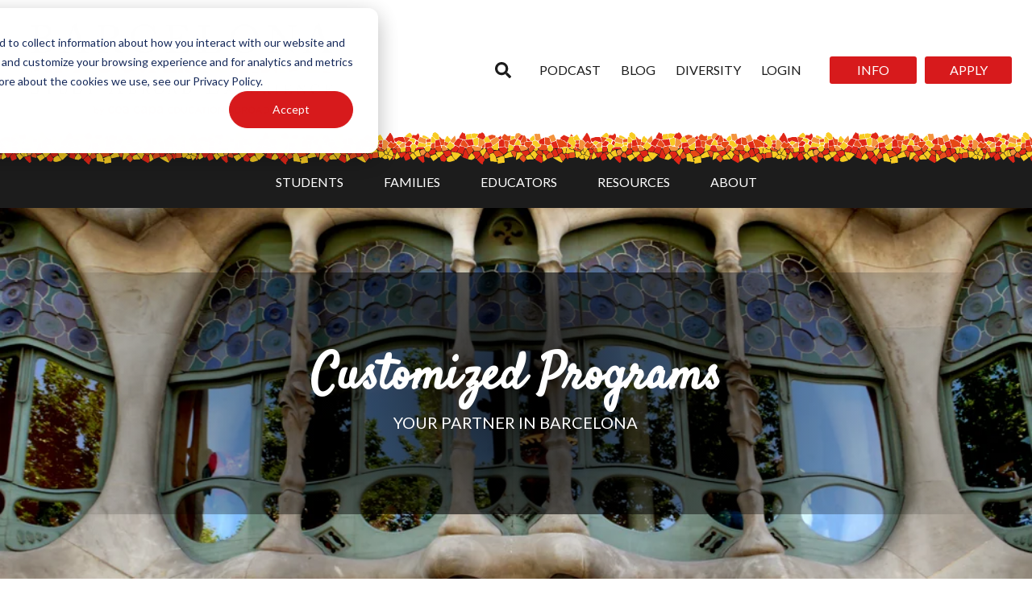

--- FILE ---
content_type: text/html; charset=UTF-8
request_url: https://www.barcelonasae.com/customized-programs
body_size: 21650
content:
<!doctype html><html lang="en"><head>
      <meta charset="utf-8">
      <title>Barcelona SAE | Customized Programs</title>
      <link rel="shortcut icon" href="https://www.barcelonasae.com/hubfs/favicon%20(1).ico">
      <meta name="description" content="Barcelona SAE is a boutique study abroad and internship provider that specializes in designing Customized Programs within the beautiful city of Barcelona. ">
      <link type="text/css" rel="stylesheet" href="https://www.barcelonasae.com/hubfs/hub_generated/template_assets/1/63661880597/1744257554751/template_main.min.css">
      
      
      
      
      
      
      <link href="https://cdnjs.cloudflare.com/ajax/libs/font-awesome/4.6.3/css/font-awesome.min.css" rel="stylesheet">
<link rel="stylesheet" href="https://fonts.googleapis.com/css?family=Open%20Sans%3A300%2C400%2C600%2C700%7CLato%3A400%2C700%2C400italic%7CPacifico%3Aregular&amp;subset=latin%2Clatin-ext,latin&amp;display=swap">
      <link href="https://fonts.googleapis.com/css2?family=Lato:wght@100;300;400;700;900&amp;family=Pacifico&amp;display=swap" rel="stylesheet">
      
      <meta name="viewport" content="width=device-width, initial-scale=1">

    
    <meta property="og:description" content="Barcelona SAE is a boutique study abroad and internship provider that specializes in designing Customized Programs within the beautiful city of Barcelona. ">
    <meta property="og:title" content="Barcelona SAE | Customized Programs">
    <meta name="twitter:description" content="Barcelona SAE is a boutique study abroad and internship provider that specializes in designing Customized Programs within the beautiful city of Barcelona. ">
    <meta name="twitter:title" content="Barcelona SAE | Customized Programs">

    

    

    <style>
a.cta_button{-moz-box-sizing:content-box !important;-webkit-box-sizing:content-box !important;box-sizing:content-box !important;vertical-align:middle}.hs-breadcrumb-menu{list-style-type:none;margin:0px 0px 0px 0px;padding:0px 0px 0px 0px}.hs-breadcrumb-menu-item{float:left;padding:10px 0px 10px 10px}.hs-breadcrumb-menu-divider:before{content:'›';padding-left:10px}.hs-featured-image-link{border:0}.hs-featured-image{float:right;margin:0 0 20px 20px;max-width:50%}@media (max-width: 568px){.hs-featured-image{float:none;margin:0;width:100%;max-width:100%}}.hs-screen-reader-text{clip:rect(1px, 1px, 1px, 1px);height:1px;overflow:hidden;position:absolute !important;width:1px}
</style>

<link rel="stylesheet" href="https://www.barcelonasae.com/hubfs/hub_generated/template_assets/1/63662698158/1744257562041/template_theme-overrides.css">
<link rel="stylesheet" href="https://www.barcelonasae.com/hubfs/hub_generated/template_assets/1/64270686860/1744257563707/template_slick.min.css">
<link rel="stylesheet" href="https://www.barcelonasae.com/hubfs/hub_generated/template_assets/1/64272467497/1744257564205/template_slick-theme.min.css">
<link rel="stylesheet" href="https://www.barcelonasae.com/hubfs/hub_generated/module_assets/1/116356961914/1744288865768/module_Site_Header.min.css">

  <style>
    .header-top-row {
      background-color: rgba(255, 255, 255, 1.00);
      padding-top: 10px;
padding-right: 25px;
padding-bottom: 10px;
padding-left: 25px;
margin-top: 10px;
margin-bottom: 20px;

    }

    .header-nav-top-link,
    .header-search-close {
      color: rgba(28, 28, 28, 1.00);
    }

    .header-nav-top-link:hover,
    .header-search-close:hover {
      color: rgba(215, 26, 28, 1.00);
    }

    .header-search-trigger svg,
    .header-search-button svg {
      fill: rgba(28, 28, 28, 1.00);
    }

    .header-search-trigger:hover svg,
    .header-search-button:hover svg {
      fill: rgba(215, 26, 28, 1.00);
    }

    .header-mobile-trigger-bar {
      background-color: rgba(28, 28, 28, 1.00);
    }

    .header-mobile-trigger:hover .header-mobile-trigger-bar {
      background-color: rgba(215, 26, 28, 1.00);
    }

    .header-bottom-row {
      background-color: rgba(28, 28, 28, 1.00);
      padding-top: 10px;
padding-right: 25px;
padding-bottom: 0px;
padding-left: 25px;
margin-top: 0px;
margin-bottom: 0px;

    }

    .header-nav-bottom-link {
      color: rgba(255, 255, 255, 1.00);
    }

    .header-nav-bottom-link:hover {
      color: rgba(255, 255, 255, 1.00);
    }

    .header-nav-tier-2-container,
    .header-nav-tier-3-container {
      background-color: rgba(230, 186, 28, 1.00);
    }

    .header-nav-tier-2-link,
    .header-nav-tier-3-link {
      color: rgba(28, 28, 28, 1.00);
    }

    .header-nav-tier-2-link:hover,
    .header-nav-tier-3-link:hover {
      color: rgba(#null, 0.00);
    }

    .header-mobile-nav {
      background-color: rgba(255, 255, 255, 1.00);
      padding-top: 10px;
padding-right: 10px;
padding-bottom: 25px;
padding-left: 25px;

    }

    .header-mobile-nav-top-menu {
      border-bottom: 1px solid rgba(28, 28, 28, 1.00);
    }

    .header-mobile-nav-tier-1-container {
      border-top: 1px solid rgba(28, 28, 28, 1.00);
    }

    .header-mobile-nav-top-link,
    .header-mobile-nav-tier-1-link,
    .header-mobile-nav-tier-2-link,
    .header-mobile-nav-tier-3-link {
      color: rgba(28, 28, 28, 1.00);
    }

    .header-mobile-nav-top-link:hover,
    .header-mobile-nav-tier-1-link:hover,
    .header-mobile-nav-tier-2-link:hover,
    .header-mobile-nav-tier-3-link:hover {
      color: rgba(215, 26, 28, 1.00);
    }

    .header-mobile-nav-tier-2-row {
      border-top: 1px solid rgba(28, 28, 28, 0.500);
    }

    .header-mobile-nav-tier-3-row {
      border-top: 1px solid rgba(28, 28, 28, 0.2500);
    }

    .header-mobile-nav-tier-1-button svg,
    .header-mobile-nav-tier-2-button svg {
      fill: rgba(28, 28, 28, 1.00);
    }

    .header-mobile-nav-tier-1-button:hover svg,
    .header-mobile-nav-tier-2-button:hover svg {
      fill: rgba(215, 26, 28, 1.00);
    }
  </style>

<link rel="stylesheet" href="https://www.barcelonasae.com/hubfs/hub_generated/module_assets/1/63662685459/1744288835370/module_banner.min.css">
<link rel="stylesheet" href="https://7052064.fs1.hubspotusercontent-na1.net/hubfs/7052064/hub_generated/module_assets/1/-35056501883/1767723341823/module_video.min.css">

  <style>
    #oembed_container-widget_1697573234276 .oembed_custom-thumbnail_icon svg {
      fill: #ffffff;
    }
  </style>

<link rel="stylesheet" href="https://www.barcelonasae.com/hubfs/hub_generated/module_assets/1/63662685463/1744288837499/module_card-section.min.css">
<link rel="stylesheet" href="https://7052064.fs1.hubspotusercontent-na1.net/hubfs/7052064/hub_generated/module_assets/1/-130792639785/1767723338620/module_logo_grid.min.css">

  <style>
  @layer module {
  #hs_cos_wrapper_widget_1707867335276 .hs-logo-grid { gap:30px; }

#hs_cos_wrapper_widget_1707867335276 .hs-logo-grid__logo-wrapper {
  flex:0 1 calc(25.0% - 22.5px);
  max-width:calc(25.0% - 22.5px);
  padding:0px;
}

#hs_cos_wrapper_widget_1707867335276 .hs-logo-grid__logo { max-height:75px; }

  }
  </style>

<link rel="stylesheet" href="https://www.barcelonasae.com/hubfs/hub_generated/module_assets/1/131397341737/1744288873357/module_Card_Repeater.min.css">

                  <style>
                     #hs_cos_wrapper_widget_1709055863723 .cr-rich-text-1 { margin-top:25px; }

                  </style>
               

                  <style>
                     #hs_cos_wrapper_widget_1709055863723 .cr-rich-text-2 { margin-top:25px; }

                  </style>
               

                  <style>
                     #hs_cos_wrapper_widget_1709055863723 .cr-rich-text-3 { margin-top:25px; }

                  </style>
               

                  <style>
                     #hs_cos_wrapper_widget_1709055863723 .cr-rich-text-4 { margin-top:25px; }

                  </style>
               

   <style>
      #hs_cos_wrapper_widget_1709055863723 .cr-grid {
  display:grid;
  grid-template-columns:repeat(4,1fr);
  grid-gap:25px;
}

#hs_cos_wrapper_widget_1709055863723 .cr-card {
  background-color:rgba(255,255,255,1.00);
  padding:13px;
  border:0px none #000000;
  border-style:solid;
  border-radius:0px;
  align-items:center;
}

#hs_cos_wrapper_widget_1709055863723 .cr-text-section {
  padding-top:15px;
  padding-right:0px;
  padding-bottom:0px;
  padding-left:0px;
}

#hs_cos_wrapper_widget_1709055863723 .cr-button,
#hs_cos_wrapper_widget_1709055863723 .cr-link,
#hs_cos_wrapper_widget_1709055863723 .cr-cta { align-self:center; }

@media (max-width:900px) {
  #hs_cos_wrapper_widget_1709055863723 .cr-grid { grid-template-columns:repeat(2,1fr); }
}

@media (max-width:500px) {
  #hs_cos_wrapper_widget_1709055863723 .cr-grid { grid-template-columns:repeat(1,1fr); }
}

   </style>


                  <style>
                     #hs_cos_wrapper_widget_1709055234665 .cr-rich-text-1 { margin-top:25px; }

                  </style>
               

                     <style>
                        #hs_cos_wrapper_widget_1709055234665 .cr-link-1 {}

#hs_cos_wrapper_widget_1709055234665 .cr-link-1:hover {}

#hs_cos_wrapper_widget_1709055234665 .cr-rich-text-1 { margin-bottom:25px; }

                     </style>
                  

                  <style>
                     #hs_cos_wrapper_widget_1709055234665 .cr-rich-text-2 { margin-top:25px; }

                  </style>
               

                  <style>
                     #hs_cos_wrapper_widget_1709055234665 .cr-rich-text-3 { margin-top:25px; }

                  </style>
               

                  <style>
                     #hs_cos_wrapper_widget_1709055234665 .cr-rich-text-4 { margin-top:25px; }

                  </style>
               

                     <style>
                        #hs_cos_wrapper_widget_1709055234665 .cr-link-4 {}

#hs_cos_wrapper_widget_1709055234665 .cr-link-4:hover {}

#hs_cos_wrapper_widget_1709055234665 .cr-rich-text-4 { margin-bottom:25px; }

                     </style>
                  

   <style>
      #hs_cos_wrapper_widget_1709055234665 .cr-grid {
  display:grid;
  grid-template-columns:repeat(4,1fr);
  grid-gap:25px;
}

#hs_cos_wrapper_widget_1709055234665 .cr-card {
  background-color:rgba(255,255,255,1.00);
  padding:13px;
  border:0px none #000000;
  border-style:solid;
  border-radius:0px;
  align-items:center;
}

#hs_cos_wrapper_widget_1709055234665 .cr-text-section {
  padding-top:15px;
  padding-right:0px;
  padding-bottom:0px;
  padding-left:0px;
}

#hs_cos_wrapper_widget_1709055234665 .cr-button,
#hs_cos_wrapper_widget_1709055234665 .cr-link,
#hs_cos_wrapper_widget_1709055234665 .cr-cta { align-self:center; }

@media (max-width:900px) {
  #hs_cos_wrapper_widget_1709055234665 .cr-grid { grid-template-columns:repeat(2,1fr); }
}

@media (max-width:500px) {
  #hs_cos_wrapper_widget_1709055234665 .cr-grid { grid-template-columns:repeat(1,1fr); }
}

   </style>


  <style>
  @layer module {
  #hs_cos_wrapper_module_17078741193357 .hs-logo-grid { gap:30px; }

#hs_cos_wrapper_module_17078741193357 .hs-logo-grid__logo-wrapper {
  flex:0 1 calc(25.0% - 22.5px);
  max-width:calc(25.0% - 22.5px);
  padding:0px;
}

#hs_cos_wrapper_module_17078741193357 .hs-logo-grid__logo { max-height:75px; }

  }
  </style>


  <style>
  @layer module {
  #hs_cos_wrapper_module_17078703362033 .hs-logo-grid { gap:30px; }

#hs_cos_wrapper_module_17078703362033 .hs-logo-grid__logo-wrapper {
  flex:0 1 calc(25.0% - 22.5px);
  max-width:calc(25.0% - 22.5px);
  padding:0px;
}

#hs_cos_wrapper_module_17078703362033 .hs-logo-grid__logo { max-height:75px; }

  }
  </style>

<link rel="stylesheet" href="https://www.barcelonasae.com/hubfs/hub_generated/module_assets/1/145378058242/1744288893282/module_stat-blocks.min.css">


<style>
  
  #module_170294095666517 .stat-block__number span {
    color: #D71A1C;font-size: 2.5rem;
  }
  
  #module_170294095666517 .stat-block__content h3 {
    
  }
  
  #module_170294095666517 .stat-block__content {
    
  }

  #module_170294095666517 {
    display: flex;
    
      justify-content: center;
    
  }
	
</style>




<style>
  
  #module_170294095666519 .stat-block__number span {
    color: #D71A1C;font-size: 2.5rem;
  }
  
  #module_170294095666519 .stat-block__content h3 {
    
  }
  
  #module_170294095666519 .stat-block__content {
    
  }

  #module_170294095666519 {
    display: flex;
    
      justify-content: center;
    
  }
	
</style>




<style>
  
  #module_170294095666521 .stat-block__number span {
    color: #D71A1C;font-size: 2.5rem;
  }
  
  #module_170294095666521 .stat-block__content h3 {
    
  }
  
  #module_170294095666521 .stat-block__content {
    
  }

  #module_170294095666521 {
    display: flex;
    
      justify-content: center;
    
  }
	
</style>




<style>
  
  #module_170968421600314 .stat-block__number span {
    color: #FFFFFF;font-size: 2.5rem;
  }
  
  #module_170968421600314 .stat-block__content h3 {
    
  }
  
  #module_170968421600314 .stat-block__content {
    
  }

  #module_170968421600314 {
    display: flex;
    
      justify-content: center;
    
  }
	
</style>




<style>
  
  #module_170968421600321 .stat-block__number span {
    color: #FFFFFF;font-size: 2.5rem;
  }
  
  #module_170968421600321 .stat-block__content h3 {
    
  }
  
  #module_170968421600321 .stat-block__content {
    
  }

  #module_170968421600321 {
    display: flex;
    
      justify-content: center;
    
  }
	
</style>




<style>
  
  #module_170968421600328 .stat-block__number span {
    color: #FFFFFF;font-size: 2.5rem;
  }
  
  #module_170968421600328 .stat-block__content h3 {
    
  }
  
  #module_170968421600328 .stat-block__content {
    
  }

  #module_170968421600328 {
    display: flex;
    
      justify-content: center;
    
  }
	
</style>




<style>
  
  #module_17171510223619 .stat-block__number span {
    color: #FFFFFF;font-size: 2.5rem;
  }
  
  #module_17171510223619 .stat-block__content h3 {
    
  }
  
  #module_17171510223619 .stat-block__content {
    
  }

  #module_17171510223619 {
    display: flex;
    
      justify-content: flex-end;
    
  }
	
</style>




<style>
  
  #module_171715102236116 .stat-block__number span {
    color: #FFFFFF;font-size: 2.5rem;
  }
  
  #module_171715102236116 .stat-block__content h3 {
    
  }
  
  #module_171715102236116 .stat-block__content {
    
  }

  #module_171715102236116 {
    display: flex;
    
      justify-content: flex-end;
    
  }
	
</style>




<style>
  
  #module_171715102236123 .stat-block__number span {
    color: #FFFFFF;font-size: 2.5rem;
  }
  
  #module_171715102236123 .stat-block__content h3 {
    
  }
  
  #module_171715102236123 .stat-block__content {
    
  }

  #module_171715102236123 {
    display: flex;
    
      justify-content: flex-end;
    
  }
	
</style>


<link rel="stylesheet" href="https://www.barcelonasae.com/hubfs/hub_generated/module_assets/1/154356937128/1744288899723/module_Animated_Text.min.css">

  <style>
    #hs_cos_wrapper_apply7-module-2 .animated-text-container {
  color:#ffffff;
  font-size:40px;
  font-family:Satisfy;
  text-align:CENTER;
  margin-bottom:20px;
}

  </style>

<link rel="stylesheet" href="https://www.barcelonasae.com/hubfs/hub_generated/module_assets/1/139972658980/1744288884299/module_Social_Icons.min.css">

  <style>
    .social-container {
      
        justify-content: flex-start;
      
    }

    .social-inner {
      grid-template-columns: repeat(6, 1fr);
      grid-gap: 22px;
    }

    .social-container svg {
      fill: rgba(255, 255, 255, 1.00) !important;
    }

    .social-link-wrapper:hover svg {
      fill: rgba(255, 255, 255, 1.00) !important;
    } 
  </style>

<!-- Editor Styles -->
<style id="hs_editor_style" type="text/css">
#hs_cos_wrapper_widget_1697573234276  { display: block !important; padding-left: 0px !important; padding-right: 0px !important }
#hs_cos_wrapper_module_1707870336203  { display: block !important; padding-top: 20px !important }
#hs_cos_wrapper_widget_1685571355143  { display: block !important; padding-top: 20px !important }
#hs_cos_wrapper_module_17078741193355  { display: block !important; padding-top: 20px !important }
#hs_cos_wrapper_module_1707868170975  { display: block !important; padding-top: 30px !important }
#hs_cos_wrapper_module_170294095666518  { display: block !important; padding-bottom: 20px !important }
#hs_cos_wrapper_module_170294095666520  { display: block !important; padding-bottom: 20px !important }
#hs_cos_wrapper_module_170294095666522  { display: block !important; padding-top: 10px !important }
#hs_cos_wrapper_widget_1697573234276  { display: block !important; padding-left: 0px !important; padding-right: 0px !important }
#hs_cos_wrapper_module_1707870336203  { display: block !important; padding-top: 20px !important }
#hs_cos_wrapper_widget_1685571355143  { display: block !important; padding-top: 20px !important }
#hs_cos_wrapper_module_17078741193355  { display: block !important; padding-top: 20px !important }
#hs_cos_wrapper_module_1707868170975  { display: block !important; padding-top: 30px !important }
#hs_cos_wrapper_module_170294095666518  { display: block !important; padding-bottom: 20px !important }
#hs_cos_wrapper_module_170294095666520  { display: block !important; padding-bottom: 20px !important }
#hs_cos_wrapper_module_170294095666522  { display: block !important; padding-top: 10px !important }
.dnd_area-row-0-force-full-width-section > .row-fluid {
  max-width: none !important;
}
.dnd_area-row-1-force-full-width-section > .row-fluid {
  max-width: none !important;
}
.dnd_area-row-2-max-width-section-centering > .row-fluid {
  max-width: 800px !important;
  margin-left: auto !important;
  margin-right: auto !important;
}
.dnd_area-row-4-max-width-section-centering > .row-fluid {
  max-width: 800px !important;
  margin-left: auto !important;
  margin-right: auto !important;
}
.dnd_area-row-5-force-full-width-section > .row-fluid {
  max-width: none !important;
}
.dnd_area-row-6-max-width-section-centering > .row-fluid {
  max-width: 800px !important;
  margin-left: auto !important;
  margin-right: auto !important;
}
.dnd_area-row-8-max-width-section-centering > .row-fluid {
  max-width: 800px !important;
  margin-left: auto !important;
  margin-right: auto !important;
}
.dnd_area-row-9-max-width-section-centering > .row-fluid {
  max-width: 1000px !important;
  margin-left: auto !important;
  margin-right: auto !important;
}
.dnd_area-row-10-max-width-section-centering > .row-fluid {
  max-width: 800px !important;
  margin-left: auto !important;
  margin-right: auto !important;
}
.module_17078698629685-flexbox-positioning {
  display: -ms-flexbox !important;
  -ms-flex-direction: column !important;
  -ms-flex-align: center !important;
  -ms-flex-pack: start;
  display: flex !important;
  flex-direction: column !important;
  align-items: center !important;
  justify-content: flex-start;
}
.module_17078698629685-flexbox-positioning > div {
  max-width: 100%;
  flex-shrink: 0 !important;
}
.module_1707870756404-flexbox-positioning {
  display: -ms-flexbox !important;
  -ms-flex-direction: column !important;
  -ms-flex-align: center !important;
  -ms-flex-pack: start;
  display: flex !important;
  flex-direction: column !important;
  align-items: center !important;
  justify-content: flex-start;
}
.module_1707870756404-flexbox-positioning > div {
  max-width: 100%;
  flex-shrink: 0 !important;
}
.module_16982776542948-flexbox-positioning {
  display: -ms-flexbox !important;
  -ms-flex-direction: column !important;
  -ms-flex-align: center !important;
  -ms-flex-pack: start;
  display: flex !important;
  flex-direction: column !important;
  align-items: center !important;
  justify-content: flex-start;
}
.module_16982776542948-flexbox-positioning > div {
  max-width: 100%;
  flex-shrink: 0 !important;
}
.module_17078698092556-flexbox-positioning {
  display: -ms-flexbox !important;
  -ms-flex-direction: column !important;
  -ms-flex-align: center !important;
  -ms-flex-pack: start;
  display: flex !important;
  flex-direction: column !important;
  align-items: center !important;
  justify-content: flex-start;
}
.module_17078698092556-flexbox-positioning > div {
  max-width: 100%;
  flex-shrink: 0 !important;
}
.module_17078765303026-flexbox-positioning {
  display: -ms-flexbox !important;
  -ms-flex-direction: column !important;
  -ms-flex-align: center !important;
  -ms-flex-pack: start;
  display: flex !important;
  flex-direction: column !important;
  align-items: center !important;
  justify-content: flex-start;
}
.module_17078765303026-flexbox-positioning > div {
  max-width: 100%;
  flex-shrink: 0 !important;
}
.apply7-row-0-max-width-section-centering > .row-fluid {
  max-width: 1200px !important;
  margin-left: auto !important;
  margin-right: auto !important;
}
.apply7-row-1-max-width-section-centering > .row-fluid {
  max-width: 1200px !important;
  margin-left: auto !important;
  margin-right: auto !important;
}
.apply7-row-2-max-width-section-centering > .row-fluid {
  max-width: 800px !important;
  margin-left: auto !important;
  margin-right: auto !important;
}
.apply7-module-3-flexbox-positioning {
  display: -ms-flexbox !important;
  -ms-flex-direction: column !important;
  -ms-flex-align: center !important;
  -ms-flex-pack: start;
  display: flex !important;
  flex-direction: column !important;
  align-items: center !important;
  justify-content: flex-start;
}
.apply7-module-3-flexbox-positioning > div {
  max-width: 100%;
  flex-shrink: 0 !important;
}
/* HubSpot Non-stacked Media Query Styles */
@media (min-width:768px) {
  .dnd_area-row-1-vertical-alignment > .row-fluid {
    display: -ms-flexbox !important;
    -ms-flex-direction: row;
    display: flex !important;
    flex-direction: row;
  }
  .cell_1707868985812-vertical-alignment {
    display: -ms-flexbox !important;
    -ms-flex-direction: column !important;
    -ms-flex-pack: center !important;
    display: flex !important;
    flex-direction: column !important;
    justify-content: center !important;
  }
  .cell_1707868985812-vertical-alignment > div {
    flex-shrink: 0 !important;
  }
  .cell_16854157520443-vertical-alignment {
    display: -ms-flexbox !important;
    -ms-flex-direction: column !important;
    -ms-flex-pack: center !important;
    display: flex !important;
    flex-direction: column !important;
    justify-content: center !important;
  }
  .cell_16854157520443-vertical-alignment > div {
    flex-shrink: 0 !important;
  }
  .cell_16854157520443-row-0-vertical-alignment > .row-fluid {
    display: -ms-flexbox !important;
    -ms-flex-direction: row;
    display: flex !important;
    flex-direction: row;
  }
  .cell_1697573224983-vertical-alignment {
    display: -ms-flexbox !important;
    -ms-flex-direction: column !important;
    -ms-flex-pack: center !important;
    display: flex !important;
    flex-direction: column !important;
    justify-content: center !important;
  }
  .cell_1697573224983-vertical-alignment > div {
    flex-shrink: 0 !important;
  }
  .apply7-row-0-vertical-alignment > .row-fluid {
    display: -ms-flexbox !important;
    -ms-flex-direction: row;
    display: flex !important;
    flex-direction: row;
  }
  .apply7-row-1-vertical-alignment > .row-fluid {
    display: -ms-flexbox !important;
    -ms-flex-direction: row;
    display: flex !important;
    flex-direction: row;
  }
  .cell_17096842160033-vertical-alignment {
    display: -ms-flexbox !important;
    -ms-flex-direction: column !important;
    -ms-flex-pack: center !important;
    display: flex !important;
    flex-direction: column !important;
    justify-content: center !important;
  }
  .cell_17096842160033-vertical-alignment > div {
    flex-shrink: 0 !important;
  }
  .cell_17096842160039-row-0-vertical-alignment > .row-fluid {
    display: -ms-flexbox !important;
    -ms-flex-direction: row;
    display: flex !important;
    flex-direction: row;
  }
  .cell_170968421600326-vertical-alignment {
    display: -ms-flexbox !important;
    -ms-flex-direction: column !important;
    -ms-flex-pack: center !important;
    display: flex !important;
    flex-direction: column !important;
    justify-content: center !important;
  }
  .cell_170968421600326-vertical-alignment > div {
    flex-shrink: 0 !important;
  }
  .cell_170968421600325-vertical-alignment {
    display: -ms-flexbox !important;
    -ms-flex-direction: column !important;
    -ms-flex-pack: center !important;
    display: flex !important;
    flex-direction: column !important;
    justify-content: center !important;
  }
  .cell_170968421600325-vertical-alignment > div {
    flex-shrink: 0 !important;
  }
  .cell_17096842160038-row-0-vertical-alignment > .row-fluid {
    display: -ms-flexbox !important;
    -ms-flex-direction: row;
    display: flex !important;
    flex-direction: row;
  }
  .cell_170968421600319-vertical-alignment {
    display: -ms-flexbox !important;
    -ms-flex-direction: column !important;
    -ms-flex-pack: center !important;
    display: flex !important;
    flex-direction: column !important;
    justify-content: center !important;
  }
  .cell_170968421600319-vertical-alignment > div {
    flex-shrink: 0 !important;
  }
  .cell_170968421600318-vertical-alignment {
    display: -ms-flexbox !important;
    -ms-flex-direction: column !important;
    -ms-flex-pack: center !important;
    display: flex !important;
    flex-direction: column !important;
    justify-content: center !important;
  }
  .cell_170968421600318-vertical-alignment > div {
    flex-shrink: 0 !important;
  }
  .cell_17096842160037-row-0-vertical-alignment > .row-fluid {
    display: -ms-flexbox !important;
    -ms-flex-direction: row;
    display: flex !important;
    flex-direction: row;
  }
  .cell_170968421600312-vertical-alignment {
    display: -ms-flexbox !important;
    -ms-flex-direction: column !important;
    -ms-flex-pack: center !important;
    display: flex !important;
    flex-direction: column !important;
    justify-content: center !important;
  }
  .cell_170968421600312-vertical-alignment > div {
    flex-shrink: 0 !important;
  }
  .cell_170968421600311-vertical-alignment {
    display: -ms-flexbox !important;
    -ms-flex-direction: column !important;
    -ms-flex-pack: center !important;
    display: flex !important;
    flex-direction: column !important;
    justify-content: center !important;
  }
  .cell_170968421600311-vertical-alignment > div {
    flex-shrink: 0 !important;
  }
  .cell_17171510223602-vertical-alignment {
    display: -ms-flexbox !important;
    -ms-flex-direction: column !important;
    -ms-flex-pack: center !important;
    display: flex !important;
    flex-direction: column !important;
    justify-content: center !important;
  }
  .cell_17171510223602-vertical-alignment > div {
    flex-shrink: 0 !important;
  }
  .cell_17171510223614-row-0-vertical-alignment > .row-fluid {
    display: -ms-flexbox !important;
    -ms-flex-direction: row;
    display: flex !important;
    flex-direction: row;
  }
  .cell_171715102236121-vertical-alignment {
    display: -ms-flexbox !important;
    -ms-flex-direction: column !important;
    -ms-flex-pack: center !important;
    display: flex !important;
    flex-direction: column !important;
    justify-content: center !important;
  }
  .cell_171715102236121-vertical-alignment > div {
    flex-shrink: 0 !important;
  }
  .cell_171715102236120-vertical-alignment {
    display: -ms-flexbox !important;
    -ms-flex-direction: column !important;
    -ms-flex-pack: center !important;
    display: flex !important;
    flex-direction: column !important;
    justify-content: center !important;
  }
  .cell_171715102236120-vertical-alignment > div {
    flex-shrink: 0 !important;
  }
  .cell_17171510223613-row-0-vertical-alignment > .row-fluid {
    display: -ms-flexbox !important;
    -ms-flex-direction: row;
    display: flex !important;
    flex-direction: row;
  }
  .cell_171715102236114-vertical-alignment {
    display: -ms-flexbox !important;
    -ms-flex-direction: column !important;
    -ms-flex-pack: center !important;
    display: flex !important;
    flex-direction: column !important;
    justify-content: center !important;
  }
  .cell_171715102236114-vertical-alignment > div {
    flex-shrink: 0 !important;
  }
  .cell_171715102236113-vertical-alignment {
    display: -ms-flexbox !important;
    -ms-flex-direction: column !important;
    -ms-flex-pack: center !important;
    display: flex !important;
    flex-direction: column !important;
    justify-content: center !important;
  }
  .cell_171715102236113-vertical-alignment > div {
    flex-shrink: 0 !important;
  }
  .cell_17171510223612-row-0-vertical-alignment > .row-fluid {
    display: -ms-flexbox !important;
    -ms-flex-direction: row;
    display: flex !important;
    flex-direction: row;
  }
  .cell_17171510223617-vertical-alignment {
    display: -ms-flexbox !important;
    -ms-flex-direction: column !important;
    -ms-flex-pack: center !important;
    display: flex !important;
    flex-direction: column !important;
    justify-content: center !important;
  }
  .cell_17171510223617-vertical-alignment > div {
    flex-shrink: 0 !important;
  }
  .cell_17171510223616-vertical-alignment {
    display: -ms-flexbox !important;
    -ms-flex-direction: column !important;
    -ms-flex-pack: center !important;
    display: flex !important;
    flex-direction: column !important;
    justify-content: center !important;
  }
  .cell_17171510223616-vertical-alignment > div {
    flex-shrink: 0 !important;
  }
}
/* HubSpot Styles (default) */
.dnd_area-row-0-background-layers {
  background-image: url('https://www.barcelonasae.com/hubfs/Casa%20Baio%20in%20barcelona%20mad%20eby%20antonio%20gaudhi-3.jpeg') !important;
  background-position: center center !important;
  background-size: cover !important;
  background-repeat: no-repeat !important;
}
.dnd_area-row-1-padding {
  padding-top: 20px !important;
}
.dnd_area-row-2-padding {
  padding-top: 80px !important;
  padding-bottom: 80px !important;
  padding-left: 16px !important;
  padding-right: 16px !important;
}
.dnd_area-row-2-background-layers {
  background-image: url('https://www.barcelonasae.com/hubfs/Images/AdobeStock_258773346%202.png') !important;
  background-position: center center !important;
  background-size: cover !important;
  background-repeat: no-repeat !important;
}
.dnd_area-row-4-padding {
  padding-top: 80px !important;
  padding-bottom: 80px !important;
  padding-left: 16px !important;
  padding-right: 16px !important;
}
.dnd_area-row-4-background-layers {
  background-image: url('https://www.barcelonasae.com/hubfs/Images/AdobeStock_258773346%202.png') !important;
  background-position: center center !important;
  background-size: cover !important;
  background-repeat: no-repeat !important;
}
.dnd_area-row-5-padding {
  padding-top: 30px !important;
  padding-bottom: 0px !important;
}
.dnd_area-row-6-padding {
  padding-top: 80px !important;
  padding-bottom: 80px !important;
  padding-left: 16px !important;
  padding-right: 16px !important;
}
.dnd_area-row-6-background-layers {
  background-image: url('https://www.barcelonasae.com/hubfs/Images/AdobeStock_258773346%202.png') !important;
  background-position: center center !important;
  background-size: cover !important;
  background-repeat: no-repeat !important;
}
.dnd_area-row-7-padding {
  padding-top: 40px !important;
  padding-bottom: 40px !important;
}
.dnd_area-row-8-padding {
  padding-top: 80px !important;
  padding-bottom: 80px !important;
  padding-left: 16px !important;
  padding-right: 16px !important;
}
.dnd_area-row-8-background-layers {
  background-image: url('https://www.barcelonasae.com/hubfs/Images/AdobeStock_258773346%202.png') !important;
  background-position: center center !important;
  background-size: cover !important;
  background-repeat: no-repeat !important;
}
.dnd_area-row-9-padding {
  padding-top: 0px !important;
}
.dnd_area-row-10-padding {
  padding-top: 80px !important;
  padding-bottom: 80px !important;
  padding-left: 16px !important;
  padding-right: 16px !important;
}
.dnd_area-row-10-background-layers {
  background-image: url('https://www.barcelonasae.com/hubfs/Images/AdobeStock_258773346%202.png') !important;
  background-position: center center !important;
  background-size: cover !important;
  background-repeat: no-repeat !important;
}
.dnd_area-row-11-padding {
  padding-top: 40px !important;
  padding-bottom: 40px !important;
}
.dnd_area-row-11-hidden {
  display: none !important;
}
.cell_1707869862968-padding {
  padding-top: 50px !important;
  padding-bottom: 50px !important;
}
.cell_17078707564032-padding {
  padding-top: 50px !important;
  padding-bottom: 50px !important;
}
.cell_1707867158243-padding {
  padding-left: 30px !important;
  padding-right: 30px !important;
}
.cell_16982776542943-padding {
  padding-top: 50px !important;
  padding-bottom: 50px !important;
}
.cell_1707869809255-padding {
  padding-top: 50px !important;
  padding-bottom: 50px !important;
}
.cell_1707874119335-padding {
  padding-left: 30px !important;
  padding-right: 30px !important;
}
.cell_17078765303022-padding {
  padding-top: 50px !important;
  padding-bottom: 50px !important;
}
.apply7-row-0-padding {
  padding-top: 25px !important;
  padding-bottom: 0px !important;
}
.apply7-row-0-hidden {
  display: none !important;
}
.apply7-row-0-background-layers {
  background-image: url('https://www.barcelonasae.com/hubfs/Red%20Textured%20Background.svg') !important;
  background-position: center center !important;
  background-size: cover !important;
  background-repeat: no-repeat !important;
}
.apply7-row-1-padding {
  padding-top: 25px !important;
  padding-bottom: 0px !important;
}
.apply7-row-1-background-layers {
  background-image: url('https://www.barcelonasae.com/hubfs/Red%20Textured%20Background.svg') !important;
  background-position: center center !important;
  background-size: cover !important;
  background-repeat: no-repeat !important;
}
.apply7-row-2-padding {
  padding-top: 120px !important;
  padding-bottom: 120px !important;
  padding-left: 16px !important;
  padding-right: 16px !important;
}
.apply7-row-2-background-layers {
  background-image: url('https://www.barcelonasae.com/hubfs/Images/IMG%20-%20Cathedral%20Dark%20Overlay%20BG.jpg') !important;
  background-position: center center !important;
  background-size: cover !important;
  background-repeat: no-repeat !important;
}
.cell_17096842160033-padding {
  padding-left: 0px !important;
  padding-right: 0px !important;
}
.cell_170968421600326-padding {
  padding-left: 10px !important;
  padding-right: 0px !important;
}
.cell_170968421600325-padding {
  padding-bottom: 20px !important;
  padding-left: 0px !important;
  padding-right: 0px !important;
}
.cell_170968421600319-padding {
  padding-left: 10px !important;
  padding-right: 0px !important;
}
.cell_170968421600318-padding {
  padding-bottom: 20px !important;
  padding-left: 0px !important;
  padding-right: 0px !important;
}
.cell_170968421600312-padding {
  padding-left: 10px !important;
  padding-right: 0px !important;
}
.cell_170968421600311-padding {
  padding-bottom: 20px !important;
  padding-left: 0px !important;
  padding-right: 0px !important;
}
.cell_17171510223602-padding {
  padding-left: 0px !important;
  padding-right: 0px !important;
}
.cell_171715102236121-padding {
  padding-left: 10px !important;
  padding-right: 0px !important;
}
.cell_171715102236120-padding {
  padding-bottom: 20px !important;
  padding-left: 0px !important;
  padding-right: 0px !important;
}
.cell_171715102236114-padding {
  padding-left: 10px !important;
  padding-right: 0px !important;
}
.cell_171715102236113-padding {
  padding-bottom: 20px !important;
  padding-left: 0px !important;
  padding-right: 0px !important;
}
.cell_17171510223617-padding {
  padding-left: 10px !important;
  padding-right: 0px !important;
}
.cell_17171510223616-padding {
  padding-bottom: 20px !important;
  padding-left: 0px !important;
  padding-right: 0px !important;
}
/* HubSpot Styles (mobile) */
@media (max-width: 767px) {
  .dnd_area-row-11-hidden {
    display: none !important;
  }
  .apply7-row-0-hidden {
    display: block !important;
  }
  .apply7-row-1-hidden {
    display: none !important;
  }
}
</style>
<style>
  @font-face {
    font-family: "Satisfy";
    font-weight: 400;
    font-style: normal;
    font-display: swap;
    src: url("/_hcms/googlefonts/Satisfy/regular.woff2") format("woff2"), url("/_hcms/googlefonts/Satisfy/regular.woff") format("woff");
  }
</style>

    


    
<!--  Added by GoogleAnalytics integration -->
<script>
var _hsp = window._hsp = window._hsp || [];
_hsp.push(['addPrivacyConsentListener', function(consent) { if (consent.allowed || (consent.categories && consent.categories.analytics)) {
  (function(i,s,o,g,r,a,m){i['GoogleAnalyticsObject']=r;i[r]=i[r]||function(){
  (i[r].q=i[r].q||[]).push(arguments)},i[r].l=1*new Date();a=s.createElement(o),
  m=s.getElementsByTagName(o)[0];a.async=1;a.src=g;m.parentNode.insertBefore(a,m)
})(window,document,'script','//www.google-analytics.com/analytics.js','ga');
  ga('create','UA-12897664-1','auto');
  ga('send','pageview');
}}]);
</script>

<!-- /Added by GoogleAnalytics integration -->

<!--  Added by GoogleTagManager integration -->
<script>
var _hsp = window._hsp = window._hsp || [];
window.dataLayer = window.dataLayer || [];
function gtag(){dataLayer.push(arguments);}

var useGoogleConsentModeV2 = true;
var waitForUpdateMillis = 1000;



var hsLoadGtm = function loadGtm() {
    if(window._hsGtmLoadOnce) {
      return;
    }

    if (useGoogleConsentModeV2) {

      gtag('set','developer_id.dZTQ1Zm',true);

      gtag('consent', 'default', {
      'ad_storage': 'denied',
      'analytics_storage': 'denied',
      'ad_user_data': 'denied',
      'ad_personalization': 'denied',
      'wait_for_update': waitForUpdateMillis
      });

      _hsp.push(['useGoogleConsentModeV2'])
    }

    (function(w,d,s,l,i){w[l]=w[l]||[];w[l].push({'gtm.start':
    new Date().getTime(),event:'gtm.js'});var f=d.getElementsByTagName(s)[0],
    j=d.createElement(s),dl=l!='dataLayer'?'&l='+l:'';j.async=true;j.src=
    'https://www.googletagmanager.com/gtm.js?id='+i+dl;f.parentNode.insertBefore(j,f);
    })(window,document,'script','dataLayer','GTM-KX3X24');

    window._hsGtmLoadOnce = true;
};

_hsp.push(['addPrivacyConsentListener', function(consent){
  if(consent.allowed || (consent.categories && consent.categories.analytics)){
    hsLoadGtm();
  }
}]);

</script>

<!-- /Added by GoogleTagManager integration -->

    <link rel="canonical" href="https://www.barcelonasae.com/customized-programs">

<!-- Google Tag Manager -->
<script>
  (function(w,d,s,l,i){w[l]=w[l]||[];w[l].push({'gtm.start':
		new Date().getTime(),event:'gtm.js'});var f=d.getElementsByTagName(s)[0],
		j=d.createElement(s),dl=l!='dataLayer'?'&l='+l:'';j.async=true;j.src=
		'https://www.googletagmanager.com/gtm.js?id='+i+dl;f.parentNode.insertBefore(j,f);
		})(window,document,'script','dataLayer','GTM-KX3X24');
</script>
<!-- End Google Tag Manager -->


    
<meta property="og:url" content="https://www.barcelonasae.com/customized-programs">
<meta name="twitter:card" content="summary">
<meta http-equiv="content-language" content="en">






   <meta name="generator" content="HubSpot"></head>
   <body>
<!--  Added by GoogleTagManager integration -->
<noscript><iframe src="https://www.googletagmanager.com/ns.html?id=GTM-KX3X24" height="0" width="0" style="display:none;visibility:hidden"></iframe></noscript>

<!-- /Added by GoogleTagManager integration -->

      <div class="body-wrapper   hs-content-id-118217601107 hs-site-page page "> 
         <div class="site-wrapper">
            <div class="site-wrapper-inner">


               
                  <div data-global-resource-path="Barcelona SAE/templates/partials/header-2023.html"><div id="hs_cos_wrapper_site_header" class="hs_cos_wrapper hs_cos_wrapper_widget hs_cos_wrapper_type_module" style="" data-hs-cos-general-type="widget" data-hs-cos-type="module">




<header class="site-header" data-test="false">
  <div class="header-top-row">
    <span id="hs_cos_wrapper_site_header_" class="hs_cos_wrapper hs_cos_wrapper_widget hs_cos_wrapper_type_logo" style="" data-hs-cos-general-type="widget" data-hs-cos-type="logo"><a href="https://www.barcelonasae.com?hsLang=en" id="hs-link-site_header_" style="border-width:0px;border:0px;"><img src="https://www.barcelonasae.com/hs-fs/hubfs/Co-Branded%20Logo%20-%20Color-1.png?width=400&amp;height=128&amp;name=Co-Branded%20Logo%20-%20Color-1.png" class="hs-image-widget " height="128" style="height: auto;width:400px;border-width:0px;border:0px;" width="400" alt="Barcelona Study Abroad Experience" title="Barcelona Study Abroad Experience" loading="eager" srcset="https://www.barcelonasae.com/hs-fs/hubfs/Co-Branded%20Logo%20-%20Color-1.png?width=200&amp;height=64&amp;name=Co-Branded%20Logo%20-%20Color-1.png 200w, https://www.barcelonasae.com/hs-fs/hubfs/Co-Branded%20Logo%20-%20Color-1.png?width=400&amp;height=128&amp;name=Co-Branded%20Logo%20-%20Color-1.png 400w, https://www.barcelonasae.com/hs-fs/hubfs/Co-Branded%20Logo%20-%20Color-1.png?width=600&amp;height=192&amp;name=Co-Branded%20Logo%20-%20Color-1.png 600w, https://www.barcelonasae.com/hs-fs/hubfs/Co-Branded%20Logo%20-%20Color-1.png?width=800&amp;height=256&amp;name=Co-Branded%20Logo%20-%20Color-1.png 800w, https://www.barcelonasae.com/hs-fs/hubfs/Co-Branded%20Logo%20-%20Color-1.png?width=1000&amp;height=320&amp;name=Co-Branded%20Logo%20-%20Color-1.png 1000w, https://www.barcelonasae.com/hs-fs/hubfs/Co-Branded%20Logo%20-%20Color-1.png?width=1200&amp;height=384&amp;name=Co-Branded%20Logo%20-%20Color-1.png 1200w" sizes="(max-width: 400px) 100vw, 400px"></a></span>
    <div class="header-top-right-column">
      <button class="header-search-trigger">
        <span id="hs_cos_wrapper_site_header_" class="hs_cos_wrapper hs_cos_wrapper_widget hs_cos_wrapper_type_icon" style="" data-hs-cos-general-type="widget" data-hs-cos-type="icon"><svg version="1.0" xmlns="http://www.w3.org/2000/svg" viewbox="0 0 512 512" width="20" aria-hidden="true"><g id="search1_layer"><path d="M505 442.7L405.3 343c-4.5-4.5-10.6-7-17-7H372c27.6-35.3 44-79.7 44-128C416 93.1 322.9 0 208 0S0 93.1 0 208s93.1 208 208 208c48.3 0 92.7-16.4 128-44v16.3c0 6.4 2.5 12.5 7 17l99.7 99.7c9.4 9.4 24.6 9.4 33.9 0l28.3-28.3c9.4-9.4 9.4-24.6.1-34zM208 336c-70.7 0-128-57.2-128-128 0-70.7 57.2-128 128-128 70.7 0 128 57.2 128 128 0 70.7-57.2 128-128 128z" /></g></svg></span>
      </button>
      
        <a class="header-nav-top-link" href="https://barcelonasae.alitu.com/1?order=newest" target="_blank">
          Podcast
        </a>
      
        <a class="header-nav-top-link" href="https://www.barcelonasae.com/blog?hsLang=en" target="_blank">
          Blog
        </a>
      
        <a class="header-nav-top-link" href="https://www.barcelonasae.com/diversity?hsLang=en" target="_blank">
          Diversity
        </a>
      
        <a class="header-nav-top-link" href="https://www.barcelonasae.com/student-portal?hsLang=en" target="_blank">
          Login
        </a>
      
      
        
        
        <a class="button header-button" href="https://www.barcelonasae.com/request-info?hsLang=en">
          INFO
        </a>
      
      
        
          
        <a class="button header-button" href="https://www.barcelonasae.com/apply-now?hsLang=en">
          APPLY
        </a>
      
      <button class="header-mobile-trigger">
        <div class="header-mobile-trigger-bar"></div>
        <div class="header-mobile-trigger-bar"></div>
        <div class="header-mobile-trigger-bar"></div>
      </button>
    </div>
  </div>
  <div class="header-bottom-row">
    
      <div class="header-nav-branch">
        <a class="header-nav-bottom-link" href="">
          STUDENTS
        </a>
        
          <div class="header-nav-tier-2-container">
            
              <div class="header-nav-tier-2-branch">
                <div class="header-nav-tier-2-link-wrapper">
                  <a class="header-nav-tier-2-link" href="https://www.barcelonasae.com/programs?hsLang=en">
                    Search by Program
                  </a>
                  
                    <span id="hs_cos_wrapper_site_header_" class="hs_cos_wrapper hs_cos_wrapper_widget hs_cos_wrapper_type_icon" style="" data-hs-cos-general-type="widget" data-hs-cos-type="icon"><svg version="1.0" xmlns="http://www.w3.org/2000/svg" viewbox="0 0 320 512" width="8" aria-hidden="true"><g id="chevron-right2_layer"><path d="M285.476 272.971L91.132 467.314c-9.373 9.373-24.569 9.373-33.941 0l-22.667-22.667c-9.357-9.357-9.375-24.522-.04-33.901L188.505 256 34.484 101.255c-9.335-9.379-9.317-24.544.04-33.901l22.667-22.667c9.373-9.373 24.569-9.373 33.941 0L285.475 239.03c9.373 9.372 9.373 24.568.001 33.941z" /></g></svg></span>
                  
                </div>
                
                  <div class="header-nav-tier-3-container">
                    
                      <div class="header-nav-tier-3-link-wrapper">
                        <a class="header-nav-tier-3-link" href="/programs?filters=semester-study&amp;hsLang=en">
                          Semester Study Abroad
                        </a>
                      </div>
                    
                      <div class="header-nav-tier-3-link-wrapper">
                        <a class="header-nav-tier-3-link" href="/programs?filters=summer-study&amp;hsLang=en">
                          Summer Study Abroad
                        </a>
                      </div>
                    
                      <div class="header-nav-tier-3-link-wrapper">
                        <a class="header-nav-tier-3-link" href="/programs?filters=customized-internships&amp;hsLang=en">
                          Customized Internships
                        </a>
                      </div>
                    
                      <div class="header-nav-tier-3-link-wrapper">
                        <a class="header-nav-tier-3-link" href="/programs?filters=visa-free-programs&amp;hsLang=en">
                          Visa-Free Programs
                        </a>
                      </div>
                    
                      <div class="header-nav-tier-3-link-wrapper">
                        <a class="header-nav-tier-3-link" href="https://www.barcelonasae.com/um-start-abroad-in-barcelona?hsLang=en">
                          UMiami Start Abroad
                        </a>
                      </div>
                    
                  </div>
                
              </div>
            
              <div class="header-nav-tier-2-branch">
                <div class="header-nav-tier-2-link-wrapper">
                  <a class="header-nav-tier-2-link" href="https://www.barcelonasae.com/courses?hsLang=en">
                    Search by Course
                  </a>
                  
                </div>
                
              </div>
            
              <div class="header-nav-tier-2-branch">
                <div class="header-nav-tier-2-link-wrapper">
                  <a class="header-nav-tier-2-link" href="">
                    Finance &amp; Billing
                  </a>
                  
                    <span id="hs_cos_wrapper_site_header_" class="hs_cos_wrapper hs_cos_wrapper_widget hs_cos_wrapper_type_icon" style="" data-hs-cos-general-type="widget" data-hs-cos-type="icon"><svg version="1.0" xmlns="http://www.w3.org/2000/svg" viewbox="0 0 320 512" width="8" aria-hidden="true"><g id="chevron-right3_layer"><path d="M285.476 272.971L91.132 467.314c-9.373 9.373-24.569 9.373-33.941 0l-22.667-22.667c-9.357-9.357-9.375-24.522-.04-33.901L188.505 256 34.484 101.255c-9.335-9.379-9.317-24.544.04-33.901l22.667-22.667c9.373-9.373 24.569-9.373 33.941 0L285.475 239.03c9.373 9.372 9.373 24.568.001 33.941z" /></g></svg></span>
                  
                </div>
                
                  <div class="header-nav-tier-3-container">
                    
                      <div class="header-nav-tier-3-link-wrapper">
                        <a class="header-nav-tier-3-link" href="https://www.barcelonasae.com/budget-sheets?hsLang=en">
                          Budget Sheets
                        </a>
                      </div>
                    
                      <div class="header-nav-tier-3-link-wrapper">
                        <a class="header-nav-tier-3-link" href="https://www.barcelonasae.com/dates-and-costs?hsLang=en">
                          Dates &amp; Costs
                        </a>
                      </div>
                    
                      <div class="header-nav-tier-3-link-wrapper">
                        <a class="header-nav-tier-3-link" href="https://www.barcelonasae.com/financial-aid?hsLang=en">
                          Financial Aid
                        </a>
                      </div>
                    
                      <div class="header-nav-tier-3-link-wrapper">
                        <a class="header-nav-tier-3-link" href="https://app.hubspot.com/payments/C9dbgDrxKk4mS?referrer=PAYMENT_LINK">
                          Make a Payment
                        </a>
                      </div>
                    
                      <div class="header-nav-tier-3-link-wrapper">
                        <a class="header-nav-tier-3-link" href="https://www.barcelonasae.com/payment-deadlines-financial-liability?hsLang=en">
                          Payment Deadlines &amp; Refunds
                        </a>
                      </div>
                    
                      <div class="header-nav-tier-3-link-wrapper">
                        <a class="header-nav-tier-3-link" href="https://www.barcelonasae.com/scholarships?hsLang=en">
                          Scholarship Opportunities
                        </a>
                      </div>
                    
                  </div>
                
              </div>
            
              <div class="header-nav-tier-2-branch">
                <div class="header-nav-tier-2-link-wrapper">
                  <a class="header-nav-tier-2-link" href="">
                    Life in Barcelona
                  </a>
                  
                    <span id="hs_cos_wrapper_site_header_" class="hs_cos_wrapper hs_cos_wrapper_widget hs_cos_wrapper_type_icon" style="" data-hs-cos-general-type="widget" data-hs-cos-type="icon"><svg version="1.0" xmlns="http://www.w3.org/2000/svg" viewbox="0 0 320 512" width="8" aria-hidden="true"><g id="chevron-right4_layer"><path d="M285.476 272.971L91.132 467.314c-9.373 9.373-24.569 9.373-33.941 0l-22.667-22.667c-9.357-9.357-9.375-24.522-.04-33.901L188.505 256 34.484 101.255c-9.335-9.379-9.317-24.544.04-33.901l22.667-22.667c9.373-9.373 24.569-9.373 33.941 0L285.475 239.03c9.373 9.372 9.373 24.568.001 33.941z" /></g></svg></span>
                  
                </div>
                
                  <div class="header-nav-tier-3-container">
                    
                      <div class="header-nav-tier-3-link-wrapper">
                        <a class="header-nav-tier-3-link" href="https://www.barcelonasae.com/housing-options?hsLang=en">
                          Housing Options
                        </a>
                      </div>
                    
                      <div class="header-nav-tier-3-link-wrapper">
                        <a class="header-nav-tier-3-link" href="https://www.barcelonasae.com/cultural-engagement?hsLang=en">
                          Cultural Engagement
                        </a>
                      </div>
                    
                      <div class="header-nav-tier-3-link-wrapper">
                        <a class="header-nav-tier-3-link" href="https://www.barcelonasae.com/health-and-safety?hsLang=en">
                          Health &amp; Safety
                        </a>
                      </div>
                    
                      <div class="header-nav-tier-3-link-wrapper">
                        <a class="header-nav-tier-3-link" href="https://www.barcelonasae.com/barcelona-sae-bucket-list?hsLang=en">
                          Barcelona SAE Bucket List
                        </a>
                      </div>
                    
                      <div class="header-nav-tier-3-link-wrapper">
                        <a class="header-nav-tier-3-link" href="https://www.barcelonasae.com/experiences?hsLang=en">
                          My Barcelona Experience
                        </a>
                      </div>
                    
                  </div>
                
              </div>
            
              <div class="header-nav-tier-2-branch">
                <div class="header-nav-tier-2-link-wrapper">
                  <a class="header-nav-tier-2-link" href="">
                    Alumni Resources
                  </a>
                  
                    <span id="hs_cos_wrapper_site_header_" class="hs_cos_wrapper hs_cos_wrapper_widget hs_cos_wrapper_type_icon" style="" data-hs-cos-general-type="widget" data-hs-cos-type="icon"><svg version="1.0" xmlns="http://www.w3.org/2000/svg" viewbox="0 0 320 512" width="8" aria-hidden="true"><g id="chevron-right5_layer"><path d="M285.476 272.971L91.132 467.314c-9.373 9.373-24.569 9.373-33.941 0l-22.667-22.667c-9.357-9.357-9.375-24.522-.04-33.901L188.505 256 34.484 101.255c-9.335-9.379-9.317-24.544.04-33.901l22.667-22.667c9.373-9.373 24.569-9.373 33.941 0L285.475 239.03c9.373 9.372 9.373 24.568.001 33.941z" /></g></svg></span>
                  
                </div>
                
                  <div class="header-nav-tier-3-container">
                    
                      <div class="header-nav-tier-3-link-wrapper">
                        <a class="header-nav-tier-3-link" href="https://www.barcelonasae.com/alumni-ambassadors?hsLang=en">
                          Alumni Ambassadors
                        </a>
                      </div>
                    
                      <div class="header-nav-tier-3-link-wrapper">
                        <a class="header-nav-tier-3-link" href="https://www.barcelonasae.com/credit-transfer-trancripts?hsLang=en">
                          Credit Transfer &amp; Transcripts
                        </a>
                      </div>
                    
                      <div class="header-nav-tier-3-link-wrapper">
                        <a class="header-nav-tier-3-link" href="https://www.barcelonasae.com/returnee-resources?hsLang=en">
                          Returnee Resources
                        </a>
                      </div>
                    
                  </div>
                
              </div>
            
          </div>
        
      </div>
    
      <div class="header-nav-branch">
        <a class="header-nav-bottom-link" href="">
          FAMILIES
        </a>
        
          <div class="header-nav-tier-2-container">
            
              <div class="header-nav-tier-2-branch">
                <div class="header-nav-tier-2-link-wrapper">
                  <a class="header-nav-tier-2-link" href="">
                    Family Resources
                  </a>
                  
                    <span id="hs_cos_wrapper_site_header_" class="hs_cos_wrapper hs_cos_wrapper_widget hs_cos_wrapper_type_icon" style="" data-hs-cos-general-type="widget" data-hs-cos-type="icon"><svg version="1.0" xmlns="http://www.w3.org/2000/svg" viewbox="0 0 320 512" width="8" aria-hidden="true"><g id="chevron-right6_layer"><path d="M285.476 272.971L91.132 467.314c-9.373 9.373-24.569 9.373-33.941 0l-22.667-22.667c-9.357-9.357-9.375-24.522-.04-33.901L188.505 256 34.484 101.255c-9.335-9.379-9.317-24.544.04-33.901l22.667-22.667c9.373-9.373 24.569-9.373 33.941 0L285.475 239.03c9.373 9.372 9.373 24.568.001 33.941z" /></g></svg></span>
                  
                </div>
                
                  <div class="header-nav-tier-3-container">
                    
                      <div class="header-nav-tier-3-link-wrapper">
                        <a class="header-nav-tier-3-link" href="https://www.barcelonasae.com/supporting-your-student?hsLang=en">
                          Supporting Your Student
                        </a>
                      </div>
                    
                      <div class="header-nav-tier-3-link-wrapper">
                        <a class="header-nav-tier-3-link" href="https://www.barcelonasae.com/passports-visas?hsLang=en">
                          Passports &amp; Visas
                        </a>
                      </div>
                    
                      <div class="header-nav-tier-3-link-wrapper">
                        <a class="header-nav-tier-3-link" href="https://www.barcelonasae.com/whats-included?hsLang=en">
                          What's Included
                        </a>
                      </div>
                    
                      <div class="header-nav-tier-3-link-wrapper">
                        <a class="header-nav-tier-3-link" href="https://www.barcelonasae.com/why-barcelona-sae?hsLang=en">
                          Why Barcelona SAE
                        </a>
                      </div>
                    
                  </div>
                
              </div>
            
              <div class="header-nav-tier-2-branch">
                <div class="header-nav-tier-2-link-wrapper">
                  <a class="header-nav-tier-2-link" href="https://www.barcelonasae.com/programs?hsLang=en">
                    Search by Program
                  </a>
                  
                    <span id="hs_cos_wrapper_site_header_" class="hs_cos_wrapper hs_cos_wrapper_widget hs_cos_wrapper_type_icon" style="" data-hs-cos-general-type="widget" data-hs-cos-type="icon"><svg version="1.0" xmlns="http://www.w3.org/2000/svg" viewbox="0 0 320 512" width="8" aria-hidden="true"><g id="chevron-right7_layer"><path d="M285.476 272.971L91.132 467.314c-9.373 9.373-24.569 9.373-33.941 0l-22.667-22.667c-9.357-9.357-9.375-24.522-.04-33.901L188.505 256 34.484 101.255c-9.335-9.379-9.317-24.544.04-33.901l22.667-22.667c9.373-9.373 24.569-9.373 33.941 0L285.475 239.03c9.373 9.372 9.373 24.568.001 33.941z" /></g></svg></span>
                  
                </div>
                
                  <div class="header-nav-tier-3-container">
                    
                      <div class="header-nav-tier-3-link-wrapper">
                        <a class="header-nav-tier-3-link" href="/programs?filters=semester-study&amp;hsLang=en">
                          Semester Study Abroad
                        </a>
                      </div>
                    
                      <div class="header-nav-tier-3-link-wrapper">
                        <a class="header-nav-tier-3-link" href="/programs?filters=summer-study&amp;hsLang=en">
                          Summer Study Abroad
                        </a>
                      </div>
                    
                      <div class="header-nav-tier-3-link-wrapper">
                        <a class="header-nav-tier-3-link" href="/programs?filters=customized-internships&amp;hsLang=en">
                          Customized Internships
                        </a>
                      </div>
                    
                      <div class="header-nav-tier-3-link-wrapper">
                        <a class="header-nav-tier-3-link" href="/programs?filters=visa-free-programs&amp;hsLang=en">
                          Visa-Free Programs
                        </a>
                      </div>
                    
                      <div class="header-nav-tier-3-link-wrapper">
                        <a class="header-nav-tier-3-link" href="https://www.barcelonasae.com/um-start-abroad-in-barcelona?hsLang=en">
                          UMiami Start Abroad
                        </a>
                      </div>
                    
                  </div>
                
              </div>
            
              <div class="header-nav-tier-2-branch">
                <div class="header-nav-tier-2-link-wrapper">
                  <a class="header-nav-tier-2-link" href="https://www.barcelonasae.com/courses?hsLang=en">
                    Search by Course
                  </a>
                  
                </div>
                
              </div>
            
              <div class="header-nav-tier-2-branch">
                <div class="header-nav-tier-2-link-wrapper">
                  <a class="header-nav-tier-2-link" href="">
                    Finance &amp; Billing
                  </a>
                  
                    <span id="hs_cos_wrapper_site_header_" class="hs_cos_wrapper hs_cos_wrapper_widget hs_cos_wrapper_type_icon" style="" data-hs-cos-general-type="widget" data-hs-cos-type="icon"><svg version="1.0" xmlns="http://www.w3.org/2000/svg" viewbox="0 0 320 512" width="8" aria-hidden="true"><g id="chevron-right8_layer"><path d="M285.476 272.971L91.132 467.314c-9.373 9.373-24.569 9.373-33.941 0l-22.667-22.667c-9.357-9.357-9.375-24.522-.04-33.901L188.505 256 34.484 101.255c-9.335-9.379-9.317-24.544.04-33.901l22.667-22.667c9.373-9.373 24.569-9.373 33.941 0L285.475 239.03c9.373 9.372 9.373 24.568.001 33.941z" /></g></svg></span>
                  
                </div>
                
                  <div class="header-nav-tier-3-container">
                    
                      <div class="header-nav-tier-3-link-wrapper">
                        <a class="header-nav-tier-3-link" href="https://www.barcelonasae.com/budget-sheets?hsLang=en">
                          Budget Sheets
                        </a>
                      </div>
                    
                      <div class="header-nav-tier-3-link-wrapper">
                        <a class="header-nav-tier-3-link" href="https://www.barcelonasae.com/dates-and-costs?hsLang=en">
                          Dates &amp; Costs
                        </a>
                      </div>
                    
                      <div class="header-nav-tier-3-link-wrapper">
                        <a class="header-nav-tier-3-link" href="https://www.barcelonasae.com/financial-aid?hsLang=en">
                          Financial Aid
                        </a>
                      </div>
                    
                      <div class="header-nav-tier-3-link-wrapper">
                        <a class="header-nav-tier-3-link" href="https://app.hubspot.com/payments/C9dbgDrxKk4mS?referrer=PAYMENT_LINK">
                          Make a Payment
                        </a>
                      </div>
                    
                      <div class="header-nav-tier-3-link-wrapper">
                        <a class="header-nav-tier-3-link" href="https://www.barcelonasae.com/payment-deadlines-financial-liability?hsLang=en">
                          Payment Deadlines &amp; Refunds
                        </a>
                      </div>
                    
                      <div class="header-nav-tier-3-link-wrapper">
                        <a class="header-nav-tier-3-link" href="https://www.barcelonasae.com/scholarships?hsLang=en">
                          Scholarship Opportunities
                        </a>
                      </div>
                    
                  </div>
                
              </div>
            
              <div class="header-nav-tier-2-branch">
                <div class="header-nav-tier-2-link-wrapper">
                  <a class="header-nav-tier-2-link" href="">
                    Life in Barcelona
                  </a>
                  
                    <span id="hs_cos_wrapper_site_header_" class="hs_cos_wrapper hs_cos_wrapper_widget hs_cos_wrapper_type_icon" style="" data-hs-cos-general-type="widget" data-hs-cos-type="icon"><svg version="1.0" xmlns="http://www.w3.org/2000/svg" viewbox="0 0 320 512" width="8" aria-hidden="true"><g id="chevron-right9_layer"><path d="M285.476 272.971L91.132 467.314c-9.373 9.373-24.569 9.373-33.941 0l-22.667-22.667c-9.357-9.357-9.375-24.522-.04-33.901L188.505 256 34.484 101.255c-9.335-9.379-9.317-24.544.04-33.901l22.667-22.667c9.373-9.373 24.569-9.373 33.941 0L285.475 239.03c9.373 9.372 9.373 24.568.001 33.941z" /></g></svg></span>
                  
                </div>
                
                  <div class="header-nav-tier-3-container">
                    
                      <div class="header-nav-tier-3-link-wrapper">
                        <a class="header-nav-tier-3-link" href="https://www.barcelonasae.com/housing-options?hsLang=en">
                          Housing Options
                        </a>
                      </div>
                    
                      <div class="header-nav-tier-3-link-wrapper">
                        <a class="header-nav-tier-3-link" href="https://www.barcelonasae.com/cultural-engagement?hsLang=en">
                          Cultural Engagement
                        </a>
                      </div>
                    
                      <div class="header-nav-tier-3-link-wrapper">
                        <a class="header-nav-tier-3-link" href="https://www.barcelonasae.com/health-and-safety?hsLang=en">
                          Health &amp; Safety
                        </a>
                      </div>
                    
                      <div class="header-nav-tier-3-link-wrapper">
                        <a class="header-nav-tier-3-link" href="https://www.barcelonasae.com/barcelona-sae-bucket-list?hsLang=en">
                          Barcelona SAE Bucket List
                        </a>
                      </div>
                    
                      <div class="header-nav-tier-3-link-wrapper">
                        <a class="header-nav-tier-3-link" href="https://www.barcelonasae.com/experiences?hsLang=en">
                          My Barcelona Experience
                        </a>
                      </div>
                    
                  </div>
                
              </div>
            
          </div>
        
      </div>
    
      <div class="header-nav-branch">
        <a class="header-nav-bottom-link" href="">
          EDUCATORS
        </a>
        
          <div class="header-nav-tier-2-container">
            
              <div class="header-nav-tier-2-branch">
                <div class="header-nav-tier-2-link-wrapper">
                  <a class="header-nav-tier-2-link" href="https://www.barcelonasae.com/advisor-resources?hsLang=en">
                    Advisor Resources
                  </a>
                  
                    <span id="hs_cos_wrapper_site_header_" class="hs_cos_wrapper hs_cos_wrapper_widget hs_cos_wrapper_type_icon" style="" data-hs-cos-general-type="widget" data-hs-cos-type="icon"><svg version="1.0" xmlns="http://www.w3.org/2000/svg" viewbox="0 0 320 512" width="8" aria-hidden="true"><g id="chevron-right10_layer"><path d="M285.476 272.971L91.132 467.314c-9.373 9.373-24.569 9.373-33.941 0l-22.667-22.667c-9.357-9.357-9.375-24.522-.04-33.901L188.505 256 34.484 101.255c-9.335-9.379-9.317-24.544.04-33.901l22.667-22.667c9.373-9.373 24.569-9.373 33.941 0L285.475 239.03c9.373 9.372 9.373 24.568.001 33.941z" /></g></svg></span>
                  
                </div>
                
                  <div class="header-nav-tier-3-container">
                    
                      <div class="header-nav-tier-3-link-wrapper">
                        <a class="header-nav-tier-3-link" href="https://www.barcelonasae.com/affiliate-partnership?hsLang=en">
                          Affiliate Partnership
                        </a>
                      </div>
                    
                      <div class="header-nav-tier-3-link-wrapper">
                        <a class="header-nav-tier-3-link" href="https://www.barcelonasae.com/request-materials?hsLang=en">
                          Request Materials
                        </a>
                      </div>
                    
                      <div class="header-nav-tier-3-link-wrapper">
                        <a class="header-nav-tier-3-link" href="https://www.barcelonasae.com/whats-included?hsLang=en">
                          What's Included
                        </a>
                      </div>
                    
                      <div class="header-nav-tier-3-link-wrapper">
                        <a class="header-nav-tier-3-link" href="https://www.barcelonasae.com/why-barcelona-sae?hsLang=en">
                          Why Barcelona SAE
                        </a>
                      </div>
                    
                  </div>
                
              </div>
            
              <div class="header-nav-tier-2-branch">
                <div class="header-nav-tier-2-link-wrapper">
                  <a class="header-nav-tier-2-link" href="">
                    Diversity, Equity &amp; Inclusion
                  </a>
                  
                    <span id="hs_cos_wrapper_site_header_" class="hs_cos_wrapper hs_cos_wrapper_widget hs_cos_wrapper_type_icon" style="" data-hs-cos-general-type="widget" data-hs-cos-type="icon"><svg version="1.0" xmlns="http://www.w3.org/2000/svg" viewbox="0 0 320 512" width="8" aria-hidden="true"><g id="chevron-right11_layer"><path d="M285.476 272.971L91.132 467.314c-9.373 9.373-24.569 9.373-33.941 0l-22.667-22.667c-9.357-9.357-9.375-24.522-.04-33.901L188.505 256 34.484 101.255c-9.335-9.379-9.317-24.544.04-33.901l22.667-22.667c9.373-9.373 24.569-9.373 33.941 0L285.475 239.03c9.373 9.372 9.373 24.568.001 33.941z" /></g></svg></span>
                  
                </div>
                
                  <div class="header-nav-tier-3-container">
                    
                      <div class="header-nav-tier-3-link-wrapper">
                        <a class="header-nav-tier-3-link" href="https://www.barcelonasae.com/diversity?hsLang=en">
                          Diversity, Equity &amp; Inclusion
                        </a>
                      </div>
                    
                      <div class="header-nav-tier-3-link-wrapper">
                        <a class="header-nav-tier-3-link" href="https://www.barcelonasae.com/todos-sounding-board?hsLang=en">
                          TODOS Sounding Board
                        </a>
                      </div>
                    
                  </div>
                
              </div>
            
              <div class="header-nav-tier-2-branch">
                <div class="header-nav-tier-2-link-wrapper">
                  <a class="header-nav-tier-2-link" href="https://www.barcelonasae.com/health-and-safety?hsLang=en">
                    Health &amp; Safety
                  </a>
                  
                </div>
                
              </div>
            
              <div class="header-nav-tier-2-branch">
                <div class="header-nav-tier-2-link-wrapper">
                  <a class="header-nav-tier-2-link" href="https://www.barcelonasae.com/risk-management?hsLang=en">
                    Risk Management
                  </a>
                  
                </div>
                
              </div>
            
              <div class="header-nav-tier-2-branch">
                <div class="header-nav-tier-2-link-wrapper">
                  <a class="header-nav-tier-2-link" href="https://www.barcelonasae.com/customized-programs">
                    Customized Programs
                  </a>
                  
                </div>
                
              </div>
            
              <div class="header-nav-tier-2-branch">
                <div class="header-nav-tier-2-link-wrapper">
                  <a class="header-nav-tier-2-link" href="https://www.barcelonasae.com/first-year-foundations?hsLang=en">
                    First Year Foundations
                  </a>
                  
                </div>
                
              </div>
            
              <div class="header-nav-tier-2-branch">
                <div class="header-nav-tier-2-link-wrapper">
                  <a class="header-nav-tier-2-link" href="">
                    Life in Barcelona
                  </a>
                  
                    <span id="hs_cos_wrapper_site_header_" class="hs_cos_wrapper hs_cos_wrapper_widget hs_cos_wrapper_type_icon" style="" data-hs-cos-general-type="widget" data-hs-cos-type="icon"><svg version="1.0" xmlns="http://www.w3.org/2000/svg" viewbox="0 0 320 512" width="8" aria-hidden="true"><g id="chevron-right12_layer"><path d="M285.476 272.971L91.132 467.314c-9.373 9.373-24.569 9.373-33.941 0l-22.667-22.667c-9.357-9.357-9.375-24.522-.04-33.901L188.505 256 34.484 101.255c-9.335-9.379-9.317-24.544.04-33.901l22.667-22.667c9.373-9.373 24.569-9.373 33.941 0L285.475 239.03c9.373 9.372 9.373 24.568.001 33.941z" /></g></svg></span>
                  
                </div>
                
                  <div class="header-nav-tier-3-container">
                    
                      <div class="header-nav-tier-3-link-wrapper">
                        <a class="header-nav-tier-3-link" href="https://www.barcelonasae.com/housing-options?hsLang=en">
                          Housing Options
                        </a>
                      </div>
                    
                      <div class="header-nav-tier-3-link-wrapper">
                        <a class="header-nav-tier-3-link" href="https://www.barcelonasae.com/cultural-engagement?hsLang=en">
                          Cultural Engagement
                        </a>
                      </div>
                    
                      <div class="header-nav-tier-3-link-wrapper">
                        <a class="header-nav-tier-3-link" href="https://www.barcelonasae.com/barcelona-sae-bucket-list?hsLang=en">
                          Barcelona SAE Bucket List
                        </a>
                      </div>
                    
                      <div class="header-nav-tier-3-link-wrapper">
                        <a class="header-nav-tier-3-link" href="https://www.barcelonasae.com/experiences?hsLang=en">
                          My Barcelona Experience
                        </a>
                      </div>
                    
                  </div>
                
              </div>
            
          </div>
        
      </div>
    
      <div class="header-nav-branch">
        <a class="header-nav-bottom-link" href="">
          RESOURCES
        </a>
        
          <div class="header-nav-tier-2-container">
            
              <div class="header-nav-tier-2-branch">
                <div class="header-nav-tier-2-link-wrapper">
                  <a class="header-nav-tier-2-link" href="https://www.barcelonasae.com/faqs?hsLang=en">
                    Frequently Asked Questions
                  </a>
                  
                </div>
                
              </div>
            
              <div class="header-nav-tier-2-branch">
                <div class="header-nav-tier-2-link-wrapper">
                  <a class="header-nav-tier-2-link" href="https://www.barcelonasae.com/dates-and-costs?hsLang=en">
                    Dates &amp; Costs
                  </a>
                  
                </div>
                
              </div>
            
              <div class="header-nav-tier-2-branch">
                <div class="header-nav-tier-2-link-wrapper">
                  <a class="header-nav-tier-2-link" href="https://www.barcelonasae.com/passports-visas?hsLang=en">
                    Passports &amp; Visas
                  </a>
                  
                </div>
                
              </div>
            
              <div class="header-nav-tier-2-branch">
                <div class="header-nav-tier-2-link-wrapper">
                  <a class="header-nav-tier-2-link" href="https://www.barcelonasae.com/payment-deadlines-financial-liability?hsLang=en">
                    Payment Deadlines &amp; Refunds
                  </a>
                  
                </div>
                
              </div>
            
              <div class="header-nav-tier-2-branch">
                <div class="header-nav-tier-2-link-wrapper">
                  <a class="header-nav-tier-2-link" href="https://www.barcelonasae.com/scholarships?hsLang=en">
                    Scholarship Opportunities
                  </a>
                  
                </div>
                
              </div>
            
              <div class="header-nav-tier-2-branch">
                <div class="header-nav-tier-2-link-wrapper">
                  <a class="header-nav-tier-2-link" href="">
                    Barcelona Partners
                  </a>
                  
                    <span id="hs_cos_wrapper_site_header_" class="hs_cos_wrapper hs_cos_wrapper_widget hs_cos_wrapper_type_icon" style="" data-hs-cos-general-type="widget" data-hs-cos-type="icon"><svg version="1.0" xmlns="http://www.w3.org/2000/svg" viewbox="0 0 320 512" width="8" aria-hidden="true"><g id="chevron-right13_layer"><path d="M285.476 272.971L91.132 467.314c-9.373 9.373-24.569 9.373-33.941 0l-22.667-22.667c-9.357-9.357-9.375-24.522-.04-33.901L188.505 256 34.484 101.255c-9.335-9.379-9.317-24.544.04-33.901l22.667-22.667c9.373-9.373 24.569-9.373 33.941 0L285.475 239.03c9.373 9.372 9.373 24.568.001 33.941z" /></g></svg></span>
                  
                </div>
                
                  <div class="header-nav-tier-3-container">
                    
                      <div class="header-nav-tier-3-link-wrapper">
                        <a class="header-nav-tier-3-link" href="https://www.barcelonasae.com/familias-de-acogida?hsLang=en">
                          Homestay Families
                        </a>
                      </div>
                    
                      <div class="header-nav-tier-3-link-wrapper">
                        <a class="header-nav-tier-3-link" href="https://www.barcelonasae.com/why-host-an-intern?hsLang=en">
                          Internship Companies
                        </a>
                      </div>
                    
                  </div>
                
              </div>
            
          </div>
        
      </div>
    
      <div class="header-nav-branch">
        <a class="header-nav-bottom-link" href="">
          ABOUT
        </a>
        
          <div class="header-nav-tier-2-container">
            
              <div class="header-nav-tier-2-branch">
                <div class="header-nav-tier-2-link-wrapper">
                  <a class="header-nav-tier-2-link" href="https://www.barcelonasae.com/about-us?hsLang=en">
                    Our Team
                  </a>
                  
                </div>
                
              </div>
            
              <div class="header-nav-tier-2-branch">
                <div class="header-nav-tier-2-link-wrapper">
                  <a class="header-nav-tier-2-link" href="https://www.barcelonasae.com/our-values?hsLang=en">
                    Our Values
                  </a>
                  
                </div>
                
              </div>
            
              <div class="header-nav-tier-2-branch">
                <div class="header-nav-tier-2-link-wrapper">
                  <a class="header-nav-tier-2-link" href="https://www.barcelonasae.com/professional-contributions?hsLang=en">
                    Our Contributions
                  </a>
                  
                </div>
                
              </div>
            
              <div class="header-nav-tier-2-branch">
                <div class="header-nav-tier-2-link-wrapper">
                  <a class="header-nav-tier-2-link" href="https://www.barcelonasae.com/whats-included?hsLang=en">
                    What's Included
                  </a>
                  
                </div>
                
              </div>
            
              <div class="header-nav-tier-2-branch">
                <div class="header-nav-tier-2-link-wrapper">
                  <a class="header-nav-tier-2-link" href="https://www.barcelonasae.com/why-barcelona-sae?hsLang=en">
                    Why Barcelona SAE
                  </a>
                  
                </div>
                
              </div>
            
              <div class="header-nav-tier-2-branch">
                <div class="header-nav-tier-2-link-wrapper">
                  <a class="header-nav-tier-2-link" href="https://barcelona-sae.breezy.hr/">
                    Work With Us
                  </a>
                  
                </div>
                
              </div>
            
          </div>
        
      </div>
    
  </div>
</header>

<div class="header-mobile-nav">
  <div class="header-mobile-nav-top-menu">
    
      <div class="header-mobile-nav-row">
        <a class="header-mobile-nav-top-link" href="https://barcelonasae.alitu.com/1?order=newest" target="_blank">
          Podcast
        </a>
      </div>
    
      <div class="header-mobile-nav-row">
        <a class="header-mobile-nav-top-link" href="https://www.barcelonasae.com/blog?hsLang=en" target="_blank">
          Blog
        </a>
      </div>
    
      <div class="header-mobile-nav-row">
        <a class="header-mobile-nav-top-link" href="https://www.barcelonasae.com/diversity?hsLang=en" target="_blank">
          Diversity
        </a>
      </div>
    
      <div class="header-mobile-nav-row">
        <a class="header-mobile-nav-top-link" href="https://www.barcelonasae.com/student-portal?hsLang=en" target="_blank">
          Login
        </a>
      </div>
    
  </div>
  <a class="button header-mobile-button" href="https://www.barcelonasae.com/request-info?hsLang=en">
    INFO
  </a>
  <br>
  <a class="button header-mobile-button" href="https://www.barcelonasae.com/apply-now?hsLang=en">
    APPLY
  </a>
  
    <div class="header-mobile-nav-tier-1-container">
      <div class="header-mobile-nav-row">
        <a class="header-mobile-nav-tier-1-link" href="">
          STUDENTS
        </a>
        
          <button class="header-mobile-nav-tier-1-button">
            <span id="hs_cos_wrapper_site_header_" class="hs_cos_wrapper hs_cos_wrapper_widget hs_cos_wrapper_type_icon" style="" data-hs-cos-general-type="widget" data-hs-cos-type="icon"><svg version="1.0" xmlns="http://www.w3.org/2000/svg" viewbox="0 0 320 512" width="10" aria-hidden="true"><g id="chevron-right14_layer"><path d="M285.476 272.971L91.132 467.314c-9.373 9.373-24.569 9.373-33.941 0l-22.667-22.667c-9.357-9.357-9.375-24.522-.04-33.901L188.505 256 34.484 101.255c-9.335-9.379-9.317-24.544.04-33.901l22.667-22.667c9.373-9.373 24.569-9.373 33.941 0L285.475 239.03c9.373 9.372 9.373 24.568.001 33.941z" /></g></svg></span>
          </button>
        
      </div>
      
        <div class="header-mobile-nav-tier-2-container">
          
            <div class="header-mobile-nav-tier-2-row">
              <a class="header-mobile-nav-tier-2-link" href="https://www.barcelonasae.com/programs?hsLang=en">
                Search by Program
              </a>
              
                <button class="header-mobile-nav-tier-2-button">
                  <span id="hs_cos_wrapper_site_header_" class="hs_cos_wrapper hs_cos_wrapper_widget hs_cos_wrapper_type_icon" style="" data-hs-cos-general-type="widget" data-hs-cos-type="icon"><svg version="1.0" xmlns="http://www.w3.org/2000/svg" viewbox="0 0 320 512" width="10" aria-hidden="true"><g id="chevron-right15_layer"><path d="M285.476 272.971L91.132 467.314c-9.373 9.373-24.569 9.373-33.941 0l-22.667-22.667c-9.357-9.357-9.375-24.522-.04-33.901L188.505 256 34.484 101.255c-9.335-9.379-9.317-24.544.04-33.901l22.667-22.667c9.373-9.373 24.569-9.373 33.941 0L285.475 239.03c9.373 9.372 9.373 24.568.001 33.941z" /></g></svg></span>
                </button>
              
            </div>
            
              <div class="header-mobile-nav-tier-3-container">
                
                  <div class="header-mobile-nav-tier-3-row">
                    <a class="header-mobile-nav-tier-3-link" href="/programs?filters=semester-study&amp;hsLang=en">
                      Semester Study Abroad
                    </a>
                  </div>
                
                  <div class="header-mobile-nav-tier-3-row">
                    <a class="header-mobile-nav-tier-3-link" href="/programs?filters=summer-study&amp;hsLang=en">
                      Summer Study Abroad
                    </a>
                  </div>
                
                  <div class="header-mobile-nav-tier-3-row">
                    <a class="header-mobile-nav-tier-3-link" href="/programs?filters=customized-internships&amp;hsLang=en">
                      Customized Internships
                    </a>
                  </div>
                
                  <div class="header-mobile-nav-tier-3-row">
                    <a class="header-mobile-nav-tier-3-link" href="/programs?filters=visa-free-programs&amp;hsLang=en">
                      Visa-Free Programs
                    </a>
                  </div>
                
                  <div class="header-mobile-nav-tier-3-row">
                    <a class="header-mobile-nav-tier-3-link" href="https://www.barcelonasae.com/um-start-abroad-in-barcelona?hsLang=en">
                      UMiami Start Abroad
                    </a>
                  </div>
                
              </div>
            
          
            <div class="header-mobile-nav-tier-2-row">
              <a class="header-mobile-nav-tier-2-link" href="https://www.barcelonasae.com/courses?hsLang=en">
                Search by Course
              </a>
              
            </div>
            
          
            <div class="header-mobile-nav-tier-2-row">
              <a class="header-mobile-nav-tier-2-link" href="">
                Finance &amp; Billing
              </a>
              
                <button class="header-mobile-nav-tier-2-button">
                  <span id="hs_cos_wrapper_site_header_" class="hs_cos_wrapper hs_cos_wrapper_widget hs_cos_wrapper_type_icon" style="" data-hs-cos-general-type="widget" data-hs-cos-type="icon"><svg version="1.0" xmlns="http://www.w3.org/2000/svg" viewbox="0 0 320 512" width="10" aria-hidden="true"><g id="chevron-right16_layer"><path d="M285.476 272.971L91.132 467.314c-9.373 9.373-24.569 9.373-33.941 0l-22.667-22.667c-9.357-9.357-9.375-24.522-.04-33.901L188.505 256 34.484 101.255c-9.335-9.379-9.317-24.544.04-33.901l22.667-22.667c9.373-9.373 24.569-9.373 33.941 0L285.475 239.03c9.373 9.372 9.373 24.568.001 33.941z" /></g></svg></span>
                </button>
              
            </div>
            
              <div class="header-mobile-nav-tier-3-container">
                
                  <div class="header-mobile-nav-tier-3-row">
                    <a class="header-mobile-nav-tier-3-link" href="https://www.barcelonasae.com/budget-sheets?hsLang=en">
                      Budget Sheets
                    </a>
                  </div>
                
                  <div class="header-mobile-nav-tier-3-row">
                    <a class="header-mobile-nav-tier-3-link" href="https://www.barcelonasae.com/dates-and-costs?hsLang=en">
                      Dates &amp; Costs
                    </a>
                  </div>
                
                  <div class="header-mobile-nav-tier-3-row">
                    <a class="header-mobile-nav-tier-3-link" href="https://www.barcelonasae.com/financial-aid?hsLang=en">
                      Financial Aid
                    </a>
                  </div>
                
                  <div class="header-mobile-nav-tier-3-row">
                    <a class="header-mobile-nav-tier-3-link" href="https://app.hubspot.com/payments/C9dbgDrxKk4mS?referrer=PAYMENT_LINK">
                      Make a Payment
                    </a>
                  </div>
                
                  <div class="header-mobile-nav-tier-3-row">
                    <a class="header-mobile-nav-tier-3-link" href="https://www.barcelonasae.com/payment-deadlines-financial-liability?hsLang=en">
                      Payment Deadlines &amp; Refunds
                    </a>
                  </div>
                
                  <div class="header-mobile-nav-tier-3-row">
                    <a class="header-mobile-nav-tier-3-link" href="https://www.barcelonasae.com/scholarships?hsLang=en">
                      Scholarship Opportunities
                    </a>
                  </div>
                
              </div>
            
          
            <div class="header-mobile-nav-tier-2-row">
              <a class="header-mobile-nav-tier-2-link" href="">
                Life in Barcelona
              </a>
              
                <button class="header-mobile-nav-tier-2-button">
                  <span id="hs_cos_wrapper_site_header_" class="hs_cos_wrapper hs_cos_wrapper_widget hs_cos_wrapper_type_icon" style="" data-hs-cos-general-type="widget" data-hs-cos-type="icon"><svg version="1.0" xmlns="http://www.w3.org/2000/svg" viewbox="0 0 320 512" width="10" aria-hidden="true"><g id="chevron-right17_layer"><path d="M285.476 272.971L91.132 467.314c-9.373 9.373-24.569 9.373-33.941 0l-22.667-22.667c-9.357-9.357-9.375-24.522-.04-33.901L188.505 256 34.484 101.255c-9.335-9.379-9.317-24.544.04-33.901l22.667-22.667c9.373-9.373 24.569-9.373 33.941 0L285.475 239.03c9.373 9.372 9.373 24.568.001 33.941z" /></g></svg></span>
                </button>
              
            </div>
            
              <div class="header-mobile-nav-tier-3-container">
                
                  <div class="header-mobile-nav-tier-3-row">
                    <a class="header-mobile-nav-tier-3-link" href="https://www.barcelonasae.com/housing-options?hsLang=en">
                      Housing Options
                    </a>
                  </div>
                
                  <div class="header-mobile-nav-tier-3-row">
                    <a class="header-mobile-nav-tier-3-link" href="https://www.barcelonasae.com/cultural-engagement?hsLang=en">
                      Cultural Engagement
                    </a>
                  </div>
                
                  <div class="header-mobile-nav-tier-3-row">
                    <a class="header-mobile-nav-tier-3-link" href="https://www.barcelonasae.com/health-and-safety?hsLang=en">
                      Health &amp; Safety
                    </a>
                  </div>
                
                  <div class="header-mobile-nav-tier-3-row">
                    <a class="header-mobile-nav-tier-3-link" href="https://www.barcelonasae.com/barcelona-sae-bucket-list?hsLang=en">
                      Barcelona SAE Bucket List
                    </a>
                  </div>
                
                  <div class="header-mobile-nav-tier-3-row">
                    <a class="header-mobile-nav-tier-3-link" href="https://www.barcelonasae.com/experiences?hsLang=en">
                      My Barcelona Experience
                    </a>
                  </div>
                
              </div>
            
          
            <div class="header-mobile-nav-tier-2-row">
              <a class="header-mobile-nav-tier-2-link" href="">
                Alumni Resources
              </a>
              
                <button class="header-mobile-nav-tier-2-button">
                  <span id="hs_cos_wrapper_site_header_" class="hs_cos_wrapper hs_cos_wrapper_widget hs_cos_wrapper_type_icon" style="" data-hs-cos-general-type="widget" data-hs-cos-type="icon"><svg version="1.0" xmlns="http://www.w3.org/2000/svg" viewbox="0 0 320 512" width="10" aria-hidden="true"><g id="chevron-right18_layer"><path d="M285.476 272.971L91.132 467.314c-9.373 9.373-24.569 9.373-33.941 0l-22.667-22.667c-9.357-9.357-9.375-24.522-.04-33.901L188.505 256 34.484 101.255c-9.335-9.379-9.317-24.544.04-33.901l22.667-22.667c9.373-9.373 24.569-9.373 33.941 0L285.475 239.03c9.373 9.372 9.373 24.568.001 33.941z" /></g></svg></span>
                </button>
              
            </div>
            
              <div class="header-mobile-nav-tier-3-container">
                
                  <div class="header-mobile-nav-tier-3-row">
                    <a class="header-mobile-nav-tier-3-link" href="https://www.barcelonasae.com/alumni-ambassadors?hsLang=en">
                      Alumni Ambassadors
                    </a>
                  </div>
                
                  <div class="header-mobile-nav-tier-3-row">
                    <a class="header-mobile-nav-tier-3-link" href="https://www.barcelonasae.com/credit-transfer-trancripts?hsLang=en">
                      Credit Transfer &amp; Transcripts
                    </a>
                  </div>
                
                  <div class="header-mobile-nav-tier-3-row">
                    <a class="header-mobile-nav-tier-3-link" href="https://www.barcelonasae.com/returnee-resources?hsLang=en">
                      Returnee Resources
                    </a>
                  </div>
                
              </div>
            
          
        </div>
      
    </div>
  
    <div class="header-mobile-nav-tier-1-container">
      <div class="header-mobile-nav-row">
        <a class="header-mobile-nav-tier-1-link" href="">
          FAMILIES
        </a>
        
          <button class="header-mobile-nav-tier-1-button">
            <span id="hs_cos_wrapper_site_header_" class="hs_cos_wrapper hs_cos_wrapper_widget hs_cos_wrapper_type_icon" style="" data-hs-cos-general-type="widget" data-hs-cos-type="icon"><svg version="1.0" xmlns="http://www.w3.org/2000/svg" viewbox="0 0 320 512" width="10" aria-hidden="true"><g id="chevron-right19_layer"><path d="M285.476 272.971L91.132 467.314c-9.373 9.373-24.569 9.373-33.941 0l-22.667-22.667c-9.357-9.357-9.375-24.522-.04-33.901L188.505 256 34.484 101.255c-9.335-9.379-9.317-24.544.04-33.901l22.667-22.667c9.373-9.373 24.569-9.373 33.941 0L285.475 239.03c9.373 9.372 9.373 24.568.001 33.941z" /></g></svg></span>
          </button>
        
      </div>
      
        <div class="header-mobile-nav-tier-2-container">
          
            <div class="header-mobile-nav-tier-2-row">
              <a class="header-mobile-nav-tier-2-link" href="">
                Family Resources
              </a>
              
                <button class="header-mobile-nav-tier-2-button">
                  <span id="hs_cos_wrapper_site_header_" class="hs_cos_wrapper hs_cos_wrapper_widget hs_cos_wrapper_type_icon" style="" data-hs-cos-general-type="widget" data-hs-cos-type="icon"><svg version="1.0" xmlns="http://www.w3.org/2000/svg" viewbox="0 0 320 512" width="10" aria-hidden="true"><g id="chevron-right20_layer"><path d="M285.476 272.971L91.132 467.314c-9.373 9.373-24.569 9.373-33.941 0l-22.667-22.667c-9.357-9.357-9.375-24.522-.04-33.901L188.505 256 34.484 101.255c-9.335-9.379-9.317-24.544.04-33.901l22.667-22.667c9.373-9.373 24.569-9.373 33.941 0L285.475 239.03c9.373 9.372 9.373 24.568.001 33.941z" /></g></svg></span>
                </button>
              
            </div>
            
              <div class="header-mobile-nav-tier-3-container">
                
                  <div class="header-mobile-nav-tier-3-row">
                    <a class="header-mobile-nav-tier-3-link" href="https://www.barcelonasae.com/supporting-your-student?hsLang=en">
                      Supporting Your Student
                    </a>
                  </div>
                
                  <div class="header-mobile-nav-tier-3-row">
                    <a class="header-mobile-nav-tier-3-link" href="https://www.barcelonasae.com/passports-visas?hsLang=en">
                      Passports &amp; Visas
                    </a>
                  </div>
                
                  <div class="header-mobile-nav-tier-3-row">
                    <a class="header-mobile-nav-tier-3-link" href="https://www.barcelonasae.com/whats-included?hsLang=en">
                      What's Included
                    </a>
                  </div>
                
                  <div class="header-mobile-nav-tier-3-row">
                    <a class="header-mobile-nav-tier-3-link" href="https://www.barcelonasae.com/why-barcelona-sae?hsLang=en">
                      Why Barcelona SAE
                    </a>
                  </div>
                
              </div>
            
          
            <div class="header-mobile-nav-tier-2-row">
              <a class="header-mobile-nav-tier-2-link" href="https://www.barcelonasae.com/programs?hsLang=en">
                Search by Program
              </a>
              
                <button class="header-mobile-nav-tier-2-button">
                  <span id="hs_cos_wrapper_site_header_" class="hs_cos_wrapper hs_cos_wrapper_widget hs_cos_wrapper_type_icon" style="" data-hs-cos-general-type="widget" data-hs-cos-type="icon"><svg version="1.0" xmlns="http://www.w3.org/2000/svg" viewbox="0 0 320 512" width="10" aria-hidden="true"><g id="chevron-right21_layer"><path d="M285.476 272.971L91.132 467.314c-9.373 9.373-24.569 9.373-33.941 0l-22.667-22.667c-9.357-9.357-9.375-24.522-.04-33.901L188.505 256 34.484 101.255c-9.335-9.379-9.317-24.544.04-33.901l22.667-22.667c9.373-9.373 24.569-9.373 33.941 0L285.475 239.03c9.373 9.372 9.373 24.568.001 33.941z" /></g></svg></span>
                </button>
              
            </div>
            
              <div class="header-mobile-nav-tier-3-container">
                
                  <div class="header-mobile-nav-tier-3-row">
                    <a class="header-mobile-nav-tier-3-link" href="/programs?filters=semester-study&amp;hsLang=en">
                      Semester Study Abroad
                    </a>
                  </div>
                
                  <div class="header-mobile-nav-tier-3-row">
                    <a class="header-mobile-nav-tier-3-link" href="/programs?filters=summer-study&amp;hsLang=en">
                      Summer Study Abroad
                    </a>
                  </div>
                
                  <div class="header-mobile-nav-tier-3-row">
                    <a class="header-mobile-nav-tier-3-link" href="/programs?filters=customized-internships&amp;hsLang=en">
                      Customized Internships
                    </a>
                  </div>
                
                  <div class="header-mobile-nav-tier-3-row">
                    <a class="header-mobile-nav-tier-3-link" href="/programs?filters=visa-free-programs&amp;hsLang=en">
                      Visa-Free Programs
                    </a>
                  </div>
                
                  <div class="header-mobile-nav-tier-3-row">
                    <a class="header-mobile-nav-tier-3-link" href="https://www.barcelonasae.com/um-start-abroad-in-barcelona?hsLang=en">
                      UMiami Start Abroad
                    </a>
                  </div>
                
              </div>
            
          
            <div class="header-mobile-nav-tier-2-row">
              <a class="header-mobile-nav-tier-2-link" href="https://www.barcelonasae.com/courses?hsLang=en">
                Search by Course
              </a>
              
            </div>
            
          
            <div class="header-mobile-nav-tier-2-row">
              <a class="header-mobile-nav-tier-2-link" href="">
                Finance &amp; Billing
              </a>
              
                <button class="header-mobile-nav-tier-2-button">
                  <span id="hs_cos_wrapper_site_header_" class="hs_cos_wrapper hs_cos_wrapper_widget hs_cos_wrapper_type_icon" style="" data-hs-cos-general-type="widget" data-hs-cos-type="icon"><svg version="1.0" xmlns="http://www.w3.org/2000/svg" viewbox="0 0 320 512" width="10" aria-hidden="true"><g id="chevron-right22_layer"><path d="M285.476 272.971L91.132 467.314c-9.373 9.373-24.569 9.373-33.941 0l-22.667-22.667c-9.357-9.357-9.375-24.522-.04-33.901L188.505 256 34.484 101.255c-9.335-9.379-9.317-24.544.04-33.901l22.667-22.667c9.373-9.373 24.569-9.373 33.941 0L285.475 239.03c9.373 9.372 9.373 24.568.001 33.941z" /></g></svg></span>
                </button>
              
            </div>
            
              <div class="header-mobile-nav-tier-3-container">
                
                  <div class="header-mobile-nav-tier-3-row">
                    <a class="header-mobile-nav-tier-3-link" href="https://www.barcelonasae.com/budget-sheets?hsLang=en">
                      Budget Sheets
                    </a>
                  </div>
                
                  <div class="header-mobile-nav-tier-3-row">
                    <a class="header-mobile-nav-tier-3-link" href="https://www.barcelonasae.com/dates-and-costs?hsLang=en">
                      Dates &amp; Costs
                    </a>
                  </div>
                
                  <div class="header-mobile-nav-tier-3-row">
                    <a class="header-mobile-nav-tier-3-link" href="https://www.barcelonasae.com/financial-aid?hsLang=en">
                      Financial Aid
                    </a>
                  </div>
                
                  <div class="header-mobile-nav-tier-3-row">
                    <a class="header-mobile-nav-tier-3-link" href="https://app.hubspot.com/payments/C9dbgDrxKk4mS?referrer=PAYMENT_LINK">
                      Make a Payment
                    </a>
                  </div>
                
                  <div class="header-mobile-nav-tier-3-row">
                    <a class="header-mobile-nav-tier-3-link" href="https://www.barcelonasae.com/payment-deadlines-financial-liability?hsLang=en">
                      Payment Deadlines &amp; Refunds
                    </a>
                  </div>
                
                  <div class="header-mobile-nav-tier-3-row">
                    <a class="header-mobile-nav-tier-3-link" href="https://www.barcelonasae.com/scholarships?hsLang=en">
                      Scholarship Opportunities
                    </a>
                  </div>
                
              </div>
            
          
            <div class="header-mobile-nav-tier-2-row">
              <a class="header-mobile-nav-tier-2-link" href="">
                Life in Barcelona
              </a>
              
                <button class="header-mobile-nav-tier-2-button">
                  <span id="hs_cos_wrapper_site_header_" class="hs_cos_wrapper hs_cos_wrapper_widget hs_cos_wrapper_type_icon" style="" data-hs-cos-general-type="widget" data-hs-cos-type="icon"><svg version="1.0" xmlns="http://www.w3.org/2000/svg" viewbox="0 0 320 512" width="10" aria-hidden="true"><g id="chevron-right23_layer"><path d="M285.476 272.971L91.132 467.314c-9.373 9.373-24.569 9.373-33.941 0l-22.667-22.667c-9.357-9.357-9.375-24.522-.04-33.901L188.505 256 34.484 101.255c-9.335-9.379-9.317-24.544.04-33.901l22.667-22.667c9.373-9.373 24.569-9.373 33.941 0L285.475 239.03c9.373 9.372 9.373 24.568.001 33.941z" /></g></svg></span>
                </button>
              
            </div>
            
              <div class="header-mobile-nav-tier-3-container">
                
                  <div class="header-mobile-nav-tier-3-row">
                    <a class="header-mobile-nav-tier-3-link" href="https://www.barcelonasae.com/housing-options?hsLang=en">
                      Housing Options
                    </a>
                  </div>
                
                  <div class="header-mobile-nav-tier-3-row">
                    <a class="header-mobile-nav-tier-3-link" href="https://www.barcelonasae.com/cultural-engagement?hsLang=en">
                      Cultural Engagement
                    </a>
                  </div>
                
                  <div class="header-mobile-nav-tier-3-row">
                    <a class="header-mobile-nav-tier-3-link" href="https://www.barcelonasae.com/health-and-safety?hsLang=en">
                      Health &amp; Safety
                    </a>
                  </div>
                
                  <div class="header-mobile-nav-tier-3-row">
                    <a class="header-mobile-nav-tier-3-link" href="https://www.barcelonasae.com/barcelona-sae-bucket-list?hsLang=en">
                      Barcelona SAE Bucket List
                    </a>
                  </div>
                
                  <div class="header-mobile-nav-tier-3-row">
                    <a class="header-mobile-nav-tier-3-link" href="https://www.barcelonasae.com/experiences?hsLang=en">
                      My Barcelona Experience
                    </a>
                  </div>
                
              </div>
            
          
        </div>
      
    </div>
  
    <div class="header-mobile-nav-tier-1-container">
      <div class="header-mobile-nav-row">
        <a class="header-mobile-nav-tier-1-link" href="">
          EDUCATORS
        </a>
        
          <button class="header-mobile-nav-tier-1-button">
            <span id="hs_cos_wrapper_site_header_" class="hs_cos_wrapper hs_cos_wrapper_widget hs_cos_wrapper_type_icon" style="" data-hs-cos-general-type="widget" data-hs-cos-type="icon"><svg version="1.0" xmlns="http://www.w3.org/2000/svg" viewbox="0 0 320 512" width="10" aria-hidden="true"><g id="chevron-right24_layer"><path d="M285.476 272.971L91.132 467.314c-9.373 9.373-24.569 9.373-33.941 0l-22.667-22.667c-9.357-9.357-9.375-24.522-.04-33.901L188.505 256 34.484 101.255c-9.335-9.379-9.317-24.544.04-33.901l22.667-22.667c9.373-9.373 24.569-9.373 33.941 0L285.475 239.03c9.373 9.372 9.373 24.568.001 33.941z" /></g></svg></span>
          </button>
        
      </div>
      
        <div class="header-mobile-nav-tier-2-container">
          
            <div class="header-mobile-nav-tier-2-row">
              <a class="header-mobile-nav-tier-2-link" href="https://www.barcelonasae.com/advisor-resources?hsLang=en">
                Advisor Resources
              </a>
              
                <button class="header-mobile-nav-tier-2-button">
                  <span id="hs_cos_wrapper_site_header_" class="hs_cos_wrapper hs_cos_wrapper_widget hs_cos_wrapper_type_icon" style="" data-hs-cos-general-type="widget" data-hs-cos-type="icon"><svg version="1.0" xmlns="http://www.w3.org/2000/svg" viewbox="0 0 320 512" width="10" aria-hidden="true"><g id="chevron-right25_layer"><path d="M285.476 272.971L91.132 467.314c-9.373 9.373-24.569 9.373-33.941 0l-22.667-22.667c-9.357-9.357-9.375-24.522-.04-33.901L188.505 256 34.484 101.255c-9.335-9.379-9.317-24.544.04-33.901l22.667-22.667c9.373-9.373 24.569-9.373 33.941 0L285.475 239.03c9.373 9.372 9.373 24.568.001 33.941z" /></g></svg></span>
                </button>
              
            </div>
            
              <div class="header-mobile-nav-tier-3-container">
                
                  <div class="header-mobile-nav-tier-3-row">
                    <a class="header-mobile-nav-tier-3-link" href="https://www.barcelonasae.com/affiliate-partnership?hsLang=en">
                      Affiliate Partnership
                    </a>
                  </div>
                
                  <div class="header-mobile-nav-tier-3-row">
                    <a class="header-mobile-nav-tier-3-link" href="https://www.barcelonasae.com/request-materials?hsLang=en">
                      Request Materials
                    </a>
                  </div>
                
                  <div class="header-mobile-nav-tier-3-row">
                    <a class="header-mobile-nav-tier-3-link" href="https://www.barcelonasae.com/whats-included?hsLang=en">
                      What's Included
                    </a>
                  </div>
                
                  <div class="header-mobile-nav-tier-3-row">
                    <a class="header-mobile-nav-tier-3-link" href="https://www.barcelonasae.com/why-barcelona-sae?hsLang=en">
                      Why Barcelona SAE
                    </a>
                  </div>
                
              </div>
            
          
            <div class="header-mobile-nav-tier-2-row">
              <a class="header-mobile-nav-tier-2-link" href="">
                Diversity, Equity &amp; Inclusion
              </a>
              
                <button class="header-mobile-nav-tier-2-button">
                  <span id="hs_cos_wrapper_site_header_" class="hs_cos_wrapper hs_cos_wrapper_widget hs_cos_wrapper_type_icon" style="" data-hs-cos-general-type="widget" data-hs-cos-type="icon"><svg version="1.0" xmlns="http://www.w3.org/2000/svg" viewbox="0 0 320 512" width="10" aria-hidden="true"><g id="chevron-right26_layer"><path d="M285.476 272.971L91.132 467.314c-9.373 9.373-24.569 9.373-33.941 0l-22.667-22.667c-9.357-9.357-9.375-24.522-.04-33.901L188.505 256 34.484 101.255c-9.335-9.379-9.317-24.544.04-33.901l22.667-22.667c9.373-9.373 24.569-9.373 33.941 0L285.475 239.03c9.373 9.372 9.373 24.568.001 33.941z" /></g></svg></span>
                </button>
              
            </div>
            
              <div class="header-mobile-nav-tier-3-container">
                
                  <div class="header-mobile-nav-tier-3-row">
                    <a class="header-mobile-nav-tier-3-link" href="https://www.barcelonasae.com/diversity?hsLang=en">
                      Diversity, Equity &amp; Inclusion
                    </a>
                  </div>
                
                  <div class="header-mobile-nav-tier-3-row">
                    <a class="header-mobile-nav-tier-3-link" href="https://www.barcelonasae.com/todos-sounding-board?hsLang=en">
                      TODOS Sounding Board
                    </a>
                  </div>
                
              </div>
            
          
            <div class="header-mobile-nav-tier-2-row">
              <a class="header-mobile-nav-tier-2-link" href="https://www.barcelonasae.com/health-and-safety?hsLang=en">
                Health &amp; Safety
              </a>
              
            </div>
            
          
            <div class="header-mobile-nav-tier-2-row">
              <a class="header-mobile-nav-tier-2-link" href="https://www.barcelonasae.com/risk-management?hsLang=en">
                Risk Management
              </a>
              
            </div>
            
          
            <div class="header-mobile-nav-tier-2-row">
              <a class="header-mobile-nav-tier-2-link" href="https://www.barcelonasae.com/customized-programs">
                Customized Programs
              </a>
              
            </div>
            
          
            <div class="header-mobile-nav-tier-2-row">
              <a class="header-mobile-nav-tier-2-link" href="https://www.barcelonasae.com/first-year-foundations?hsLang=en">
                First Year Foundations
              </a>
              
            </div>
            
          
            <div class="header-mobile-nav-tier-2-row">
              <a class="header-mobile-nav-tier-2-link" href="">
                Life in Barcelona
              </a>
              
                <button class="header-mobile-nav-tier-2-button">
                  <span id="hs_cos_wrapper_site_header_" class="hs_cos_wrapper hs_cos_wrapper_widget hs_cos_wrapper_type_icon" style="" data-hs-cos-general-type="widget" data-hs-cos-type="icon"><svg version="1.0" xmlns="http://www.w3.org/2000/svg" viewbox="0 0 320 512" width="10" aria-hidden="true"><g id="chevron-right27_layer"><path d="M285.476 272.971L91.132 467.314c-9.373 9.373-24.569 9.373-33.941 0l-22.667-22.667c-9.357-9.357-9.375-24.522-.04-33.901L188.505 256 34.484 101.255c-9.335-9.379-9.317-24.544.04-33.901l22.667-22.667c9.373-9.373 24.569-9.373 33.941 0L285.475 239.03c9.373 9.372 9.373 24.568.001 33.941z" /></g></svg></span>
                </button>
              
            </div>
            
              <div class="header-mobile-nav-tier-3-container">
                
                  <div class="header-mobile-nav-tier-3-row">
                    <a class="header-mobile-nav-tier-3-link" href="https://www.barcelonasae.com/housing-options?hsLang=en">
                      Housing Options
                    </a>
                  </div>
                
                  <div class="header-mobile-nav-tier-3-row">
                    <a class="header-mobile-nav-tier-3-link" href="https://www.barcelonasae.com/cultural-engagement?hsLang=en">
                      Cultural Engagement
                    </a>
                  </div>
                
                  <div class="header-mobile-nav-tier-3-row">
                    <a class="header-mobile-nav-tier-3-link" href="https://www.barcelonasae.com/barcelona-sae-bucket-list?hsLang=en">
                      Barcelona SAE Bucket List
                    </a>
                  </div>
                
                  <div class="header-mobile-nav-tier-3-row">
                    <a class="header-mobile-nav-tier-3-link" href="https://www.barcelonasae.com/experiences?hsLang=en">
                      My Barcelona Experience
                    </a>
                  </div>
                
              </div>
            
          
        </div>
      
    </div>
  
    <div class="header-mobile-nav-tier-1-container">
      <div class="header-mobile-nav-row">
        <a class="header-mobile-nav-tier-1-link" href="">
          RESOURCES
        </a>
        
          <button class="header-mobile-nav-tier-1-button">
            <span id="hs_cos_wrapper_site_header_" class="hs_cos_wrapper hs_cos_wrapper_widget hs_cos_wrapper_type_icon" style="" data-hs-cos-general-type="widget" data-hs-cos-type="icon"><svg version="1.0" xmlns="http://www.w3.org/2000/svg" viewbox="0 0 320 512" width="10" aria-hidden="true"><g id="chevron-right28_layer"><path d="M285.476 272.971L91.132 467.314c-9.373 9.373-24.569 9.373-33.941 0l-22.667-22.667c-9.357-9.357-9.375-24.522-.04-33.901L188.505 256 34.484 101.255c-9.335-9.379-9.317-24.544.04-33.901l22.667-22.667c9.373-9.373 24.569-9.373 33.941 0L285.475 239.03c9.373 9.372 9.373 24.568.001 33.941z" /></g></svg></span>
          </button>
        
      </div>
      
        <div class="header-mobile-nav-tier-2-container">
          
            <div class="header-mobile-nav-tier-2-row">
              <a class="header-mobile-nav-tier-2-link" href="https://www.barcelonasae.com/faqs?hsLang=en">
                Frequently Asked Questions
              </a>
              
            </div>
            
          
            <div class="header-mobile-nav-tier-2-row">
              <a class="header-mobile-nav-tier-2-link" href="https://www.barcelonasae.com/dates-and-costs?hsLang=en">
                Dates &amp; Costs
              </a>
              
            </div>
            
          
            <div class="header-mobile-nav-tier-2-row">
              <a class="header-mobile-nav-tier-2-link" href="https://www.barcelonasae.com/passports-visas?hsLang=en">
                Passports &amp; Visas
              </a>
              
            </div>
            
          
            <div class="header-mobile-nav-tier-2-row">
              <a class="header-mobile-nav-tier-2-link" href="https://www.barcelonasae.com/payment-deadlines-financial-liability?hsLang=en">
                Payment Deadlines &amp; Refunds
              </a>
              
            </div>
            
          
            <div class="header-mobile-nav-tier-2-row">
              <a class="header-mobile-nav-tier-2-link" href="https://www.barcelonasae.com/scholarships?hsLang=en">
                Scholarship Opportunities
              </a>
              
            </div>
            
          
            <div class="header-mobile-nav-tier-2-row">
              <a class="header-mobile-nav-tier-2-link" href="">
                Barcelona Partners
              </a>
              
                <button class="header-mobile-nav-tier-2-button">
                  <span id="hs_cos_wrapper_site_header_" class="hs_cos_wrapper hs_cos_wrapper_widget hs_cos_wrapper_type_icon" style="" data-hs-cos-general-type="widget" data-hs-cos-type="icon"><svg version="1.0" xmlns="http://www.w3.org/2000/svg" viewbox="0 0 320 512" width="10" aria-hidden="true"><g id="chevron-right29_layer"><path d="M285.476 272.971L91.132 467.314c-9.373 9.373-24.569 9.373-33.941 0l-22.667-22.667c-9.357-9.357-9.375-24.522-.04-33.901L188.505 256 34.484 101.255c-9.335-9.379-9.317-24.544.04-33.901l22.667-22.667c9.373-9.373 24.569-9.373 33.941 0L285.475 239.03c9.373 9.372 9.373 24.568.001 33.941z" /></g></svg></span>
                </button>
              
            </div>
            
              <div class="header-mobile-nav-tier-3-container">
                
                  <div class="header-mobile-nav-tier-3-row">
                    <a class="header-mobile-nav-tier-3-link" href="https://www.barcelonasae.com/familias-de-acogida?hsLang=en">
                      Homestay Families
                    </a>
                  </div>
                
                  <div class="header-mobile-nav-tier-3-row">
                    <a class="header-mobile-nav-tier-3-link" href="https://www.barcelonasae.com/why-host-an-intern?hsLang=en">
                      Internship Companies
                    </a>
                  </div>
                
              </div>
            
          
        </div>
      
    </div>
  
    <div class="header-mobile-nav-tier-1-container">
      <div class="header-mobile-nav-row">
        <a class="header-mobile-nav-tier-1-link" href="">
          ABOUT
        </a>
        
          <button class="header-mobile-nav-tier-1-button">
            <span id="hs_cos_wrapper_site_header_" class="hs_cos_wrapper hs_cos_wrapper_widget hs_cos_wrapper_type_icon" style="" data-hs-cos-general-type="widget" data-hs-cos-type="icon"><svg version="1.0" xmlns="http://www.w3.org/2000/svg" viewbox="0 0 320 512" width="10" aria-hidden="true"><g id="chevron-right30_layer"><path d="M285.476 272.971L91.132 467.314c-9.373 9.373-24.569 9.373-33.941 0l-22.667-22.667c-9.357-9.357-9.375-24.522-.04-33.901L188.505 256 34.484 101.255c-9.335-9.379-9.317-24.544.04-33.901l22.667-22.667c9.373-9.373 24.569-9.373 33.941 0L285.475 239.03c9.373 9.372 9.373 24.568.001 33.941z" /></g></svg></span>
          </button>
        
      </div>
      
        <div class="header-mobile-nav-tier-2-container">
          
            <div class="header-mobile-nav-tier-2-row">
              <a class="header-mobile-nav-tier-2-link" href="https://www.barcelonasae.com/about-us?hsLang=en">
                Our Team
              </a>
              
            </div>
            
          
            <div class="header-mobile-nav-tier-2-row">
              <a class="header-mobile-nav-tier-2-link" href="https://www.barcelonasae.com/our-values?hsLang=en">
                Our Values
              </a>
              
            </div>
            
          
            <div class="header-mobile-nav-tier-2-row">
              <a class="header-mobile-nav-tier-2-link" href="https://www.barcelonasae.com/professional-contributions?hsLang=en">
                Our Contributions
              </a>
              
            </div>
            
          
            <div class="header-mobile-nav-tier-2-row">
              <a class="header-mobile-nav-tier-2-link" href="https://www.barcelonasae.com/whats-included?hsLang=en">
                What's Included
              </a>
              
            </div>
            
          
            <div class="header-mobile-nav-tier-2-row">
              <a class="header-mobile-nav-tier-2-link" href="https://www.barcelonasae.com/why-barcelona-sae?hsLang=en">
                Why Barcelona SAE
              </a>
              
            </div>
            
          
            <div class="header-mobile-nav-tier-2-row">
              <a class="header-mobile-nav-tier-2-link" href="https://barcelona-sae.breezy.hr/">
                Work With Us
              </a>
              
            </div>
            
          
        </div>
      
    </div>
  
</div>

<div class="header-search-modal-container">
  <div class="header-search-modal-wrapper">
    <div class="header-search-modal">
      <button class="header-search-close">×</button>
      <form class="header-search-row" action="/hs-search-results">
        <input class="header-search-input" type="text" name="term" placeholder="Search...">
        
        <button class="header-search-button">
          <span id="hs_cos_wrapper_site_header_" class="hs_cos_wrapper hs_cos_wrapper_widget hs_cos_wrapper_type_icon" style="" data-hs-cos-general-type="widget" data-hs-cos-type="icon"><svg version="1.0" xmlns="http://www.w3.org/2000/svg" viewbox="0 0 512 512" width="20" aria-hidden="true"><g id="search31_layer"><path d="M505 442.7L405.3 343c-4.5-4.5-10.6-7-17-7H372c27.6-35.3 44-79.7 44-128C416 93.1 322.9 0 208 0S0 93.1 0 208s93.1 208 208 208c48.3 0 92.7-16.4 128-44v16.3c0 6.4 2.5 12.5 7 17l99.7 99.7c9.4 9.4 24.6 9.4 33.9 0l28.3-28.3c9.4-9.4 9.4-24.6.1-34zM208 336c-70.7 0-128-57.2-128-128 0-70.7 57.2-128 128-128 70.7 0 128 57.2 128 128 0 70.7-57.2 128-128 128z" /></g></svg></span>
        </button>
      </form>
    </div>
  </div>
</div>

</div></div>
               

               <div id="ajax-content-wrap">
                  

<main id="main-content" class="body-container-wrapper">
  <div>
      <div class="container-fluid body-container body-container--home">
<div class="row-fluid-wrapper">
<div class="row-fluid">
<div class="span12 widget-span widget-type-cell " style="" data-widget-type="cell" data-x="0" data-w="12">

<div class="row-fluid-wrapper row-depth-1 row-number-1 dnd_area-row-0-force-full-width-section dnd_area-row-0-background-layers dnd-section dnd_area-row-0-background-image">
<div class="row-fluid ">
<div class="span12 widget-span widget-type-custom_widget dnd-module" style="" data-widget-type="custom_widget" data-x="0" data-w="12">
<div id="hs_cos_wrapper_module_16849844444212" class="hs_cos_wrapper hs_cos_wrapper_widget hs_cos_wrapper_type_module" style="" data-hs-cos-general-type="widget" data-hs-cos-type="module">
<section class="banner-area">
   <div class="banner-hero-2-image">
      <div class="banner-lazyloaded" style="background-image:url();">
      </div>
      <div class="banner-hero-slide-overlay">
      </div>
   </div>
   <div class="banner-content">
      <div class="banner-row">
         <aside class="banner-col">
             
            <h1>Customized Programs</h1>
              
             
            <h5>YOUR PARTNER IN BARCELONA</h5>
              
         </aside>
      </div>
   </div>
</section>
</div>

</div><!--end widget-span -->
</div><!--end row-->
</div><!--end row-wrapper -->

<div class="row-fluid-wrapper row-depth-1 row-number-2 dnd_area-row-1-padding dnd_area-row-1-vertical-alignment dnd-section dnd_area-row-1-force-full-width-section">
<div class="row-fluid ">
<div class="span6 widget-span widget-type-cell cell_16854157520443-vertical-alignment dnd-column" style="" data-widget-type="cell" data-x="0" data-w="6">

<div class="row-fluid-wrapper row-depth-1 row-number-3 cell_16854157520443-row-0-vertical-alignment dnd-row">
<div class="row-fluid ">
<div class="span12 widget-span widget-type-cell dnd-column cell_1697573224983-vertical-alignment" style="" data-widget-type="cell" data-x="0" data-w="12">

<div class="row-fluid-wrapper row-depth-1 row-number-4 dnd-row">
<div class="row-fluid ">
<div class="span12 widget-span widget-type-custom_widget dnd-module" style="" data-widget-type="custom_widget" data-x="0" data-w="12">
<div id="hs_cos_wrapper_module_1684984543772" class="hs_cos_wrapper hs_cos_wrapper_widget hs_cos_wrapper_type_module widget-type-rich_text" style="" data-hs-cos-general-type="widget" data-hs-cos-type="module"><span id="hs_cos_wrapper_module_1684984543772_" class="hs_cos_wrapper hs_cos_wrapper_widget hs_cos_wrapper_type_rich_text" style="" data-hs-cos-general-type="widget" data-hs-cos-type="rich_text"><h4 style="font-weight: bold; font-size: 24px;"><span style="font-weight: normal;">THE LEADER IN </span><span style="color: #478f7d;">BARCELONA CUSTOMIZED PROGRAMS</span></h4>
<p>Barcelona SAE is a boutique study abroad and internship provider that specializes in designing Customized Programs within the beautiful city of Barcelona. We pride ourselves on utilizing our extensive knowledge of the area and established professional network to tie your academic goals to the city itself in unique and meaningful ways, taking experiential learning to the next level.</p>
<p><span>No matter what your needs are, we work with you to build a program around your academic goals, all while maintaining our focus on cultural awareness,&nbsp;health &amp; safety, and language acquisition.</span></p>
<p><span>We’ll work with you <span style="font-weight: normal;">every step of the way</span> to make the process of designing and running a program as easy as possible and to ensure that your faculty and students can make the most of their time abroad by truly getting to know the life and culture of the city and Spain.</span></p>
<p style="font-weight: bold;">But don’t take our word for it. Hear what our partners have to say…</p></span></div>

</div><!--end widget-span -->
</div><!--end row-->
</div><!--end row-wrapper -->

</div><!--end widget-span -->
</div><!--end row-->
</div><!--end row-wrapper -->

</div><!--end widget-span -->
<div class="span6 widget-span widget-type-cell cell_1707868985812-vertical-alignment dnd-column" style="" data-widget-type="cell" data-x="6" data-w="6">

<div class="row-fluid-wrapper row-depth-1 row-number-5 dnd-row">
<div class="row-fluid ">
<div class="span12 widget-span widget-type-custom_widget dnd-module" style="" data-widget-type="custom_widget" data-x="0" data-w="12">
<div id="hs_cos_wrapper_widget_1697573234276" class="hs_cos_wrapper hs_cos_wrapper_widget hs_cos_wrapper_type_module" style="" data-hs-cos-general-type="widget" data-hs-cos-type="module">
  
    
      <div class="oembed_container oembed_container--full-size" id="oembed_container-widget_1697573234276">

        

        
        
        

        
          <div class="iframe_wrapper" data-embed-response-html="<iframe width=&quot;200&quot; height=&quot;113&quot; src=&quot;https://www.youtube.com/embed/iXlEgndTDKI?feature=oembed&quot; frameborder=&quot;0&quot; allow=&quot;accelerometer; autoplay; clipboard-write; encrypted-media; gyroscope; picture-in-picture; web-share&quot; allowfullscreen title=&quot;Barcelona SAE | Introduction to Customized Programs&quot;></iframe>" data-embed-response-width="200" data-embed-response-height="113" data-embed-url="https://youtu.be/iXlEgndTDKI">
          </div>
        

      </div>
    
  


</div>

</div><!--end widget-span -->
</div><!--end row-->
</div><!--end row-wrapper -->

</div><!--end widget-span -->
</div><!--end row-->
</div><!--end row-wrapper -->

<div class="row-fluid-wrapper row-depth-1 row-number-6 dnd_area-row-2-background-layers dnd_area-row-2-padding dnd_area-row-2-max-width-section-centering dnd-section dnd_area-row-2-background-image">
<div class="row-fluid ">
<div class="span12 widget-span widget-type-cell cell_1707869862968-padding dnd-column" style="" data-widget-type="cell" data-x="0" data-w="12">

<div class="row-fluid-wrapper row-depth-1 row-number-7 dnd-row">
<div class="row-fluid ">
<div class="span12 widget-span widget-type-custom_widget module_17078698629685-flexbox-positioning dnd-module" style="" data-widget-type="custom_widget" data-x="0" data-w="12">
<div id="hs_cos_wrapper_module_17078698629685" class="hs_cos_wrapper hs_cos_wrapper_widget hs_cos_wrapper_type_module widget-type-linked_image" style="" data-hs-cos-general-type="widget" data-hs-cos-type="module">
    






  



<span id="hs_cos_wrapper_module_17078698629685_" class="hs_cos_wrapper hs_cos_wrapper_widget hs_cos_wrapper_type_linked_image" style="" data-hs-cos-general-type="widget" data-hs-cos-type="linked_image"><img src="https://www.barcelonasae.com/hs-fs/hubfs/Alyssa%20Westring.png?width=100&amp;height=100&amp;name=Alyssa%20Westring.png" class="hs-image-widget " width="100" height="100" style="max-width: 100%; height: auto;" alt="Alyssa Westring" title="Alyssa Westring" loading="lazy" srcset="https://www.barcelonasae.com/hs-fs/hubfs/Alyssa%20Westring.png?width=50&amp;height=50&amp;name=Alyssa%20Westring.png 50w, https://www.barcelonasae.com/hs-fs/hubfs/Alyssa%20Westring.png?width=100&amp;height=100&amp;name=Alyssa%20Westring.png 100w, https://www.barcelonasae.com/hs-fs/hubfs/Alyssa%20Westring.png?width=150&amp;height=150&amp;name=Alyssa%20Westring.png 150w, https://www.barcelonasae.com/hs-fs/hubfs/Alyssa%20Westring.png?width=200&amp;height=200&amp;name=Alyssa%20Westring.png 200w, https://www.barcelonasae.com/hs-fs/hubfs/Alyssa%20Westring.png?width=250&amp;height=250&amp;name=Alyssa%20Westring.png 250w, https://www.barcelonasae.com/hs-fs/hubfs/Alyssa%20Westring.png?width=300&amp;height=300&amp;name=Alyssa%20Westring.png 300w" sizes="(max-width: 100px) 100vw, 100px"></span></div>

</div><!--end widget-span -->
</div><!--end row-->
</div><!--end row-wrapper -->

<div class="row-fluid-wrapper row-depth-1 row-number-8 dnd-row">
<div class="row-fluid ">
<div class="span12 widget-span widget-type-custom_widget dnd-module" style="" data-widget-type="custom_widget" data-x="0" data-w="12">
<div id="hs_cos_wrapper_module_17078698629686" class="hs_cos_wrapper hs_cos_wrapper_widget hs_cos_wrapper_type_module widget-type-rich_text widget-type-rich_text" style="" data-hs-cos-general-type="widget" data-hs-cos-type="module"><span id="hs_cos_wrapper_module_17078698629686_" class="hs_cos_wrapper hs_cos_wrapper_widget hs_cos_wrapper_type_rich_text" style="" data-hs-cos-general-type="widget" data-hs-cos-type="rich_text"><p style="font-size: 22px; text-align: center;"><span style="color: #ffffff;">“It is my pleasure to recommend Barcelona SAE as </span><span style="color: #ffffff;">a wonderful customized program partner. From </span><span style="color: #ffffff;">planning to debriefing, the team far exceeded </span><span style="color: #ffffff;">my expectations. Throughout the process, they </span><span style="color: #ffffff;">provided great insight on accommodations, </span><span style="color: #ffffff;">off-the-beaten path activities, and guest speaker topics</span><span style="color: #ffffff;">.”</span></p></span></div>

</div><!--end widget-span -->
</div><!--end row-->
</div><!--end row-wrapper -->

<div class="row-fluid-wrapper row-depth-1 row-number-9 dnd-row">
<div class="row-fluid ">
<div class="span12 widget-span widget-type-custom_widget dnd-module" style="" data-widget-type="custom_widget" data-x="0" data-w="12">
<div id="hs_cos_wrapper_module_17078698629687" class="hs_cos_wrapper hs_cos_wrapper_widget hs_cos_wrapper_type_module widget-type-rich_text widget-type-rich_text" style="" data-hs-cos-general-type="widget" data-hs-cos-type="module"><span id="hs_cos_wrapper_module_17078698629687_" class="hs_cos_wrapper hs_cos_wrapper_widget hs_cos_wrapper_type_rich_text" style="" data-hs-cos-general-type="widget" data-hs-cos-type="rich_text"><p style="text-align: center;"><span style="color: #ffffff;">Alyssa Westring | <span>professor and chair of the Department of Management &amp; Entrepreneurship at the Driehaus College of Business</span> | DePaul University</span></p></span></div>

</div><!--end widget-span -->
</div><!--end row-->
</div><!--end row-wrapper -->

</div><!--end widget-span -->
</div><!--end row-->
</div><!--end row-wrapper -->

<div class="row-fluid-wrapper row-depth-1 row-number-10 dnd-section">
<div class="row-fluid ">
<div class="span12 widget-span widget-type-cell dnd-column" style="" data-widget-type="cell" data-x="0" data-w="12">

<div class="row-fluid-wrapper row-depth-1 row-number-11 dnd-row">
<div class="row-fluid ">
<div class="span12 widget-span widget-type-custom_widget dnd-module" style="" data-widget-type="custom_widget" data-x="0" data-w="12">
<div id="hs_cos_wrapper_module_1707870336203" class="hs_cos_wrapper hs_cos_wrapper_widget hs_cos_wrapper_type_module widget-type-rich_text" style="" data-hs-cos-general-type="widget" data-hs-cos-type="module"><span id="hs_cos_wrapper_module_1707870336203_" class="hs_cos_wrapper hs_cos_wrapper_widget hs_cos_wrapper_type_rich_text" style="" data-hs-cos-general-type="widget" data-hs-cos-type="rich_text"><h3 style="text-align: center;"><span style="font-weight: bold; color: #478f7d;">WHY PARTNER</span> WITH BARCELONA SAE?</h3>
<p style="text-align: center;"><span>Barcelona SAE works with you to design and customize programs that offer profound academic and immersion experiences. We combine experiential learning and high-quality academics to create authentic and rewarding experiences in Barcelona and beyond.</span></p></span></div>

</div><!--end widget-span -->
</div><!--end row-->
</div><!--end row-wrapper -->

<div class="row-fluid-wrapper row-depth-1 row-number-12 dnd-row">
<div class="row-fluid ">
<div class="span12 widget-span widget-type-custom_widget dnd-module" style="" data-widget-type="custom_widget" data-x="0" data-w="12">
<div id="hs_cos_wrapper_module_17078703362032" class="hs_cos_wrapper hs_cos_wrapper_widget hs_cos_wrapper_type_module" style="" data-hs-cos-general-type="widget" data-hs-cos-type="module"><div class="cards">
  
    
    <section class="cards__card card">
      
        <img class="card__image" src="https://www.barcelonasae.com/hubfs/expertise-icon.svg" alt="expertise-icon" width="150" height="150" loading="lazy">
      
      <div class="card__text">
        
          <h6>EXPERTISE</h6>
        
        
          <p>Our expertise allows for enhanced communication and superior support during the planning and delivery phases of your program.</p>
        
      </div>
    </section>
  
    
    <section class="cards__card card">
      
        <img class="card__image" src="https://www.barcelonasae.com/hubfs/affordability-icon.svg" alt="affordability-icon" width="150" height="150" loading="lazy">
      
      <div class="card__text">
        
          <h6>AFFORDABILITY</h6>
        
        
          <p>Barcelona SAE is committed to increasing access to study abroad for all students by providing high quality programming at the lowest cost.</p>
        
      </div>
    </section>
  
    
    <section class="cards__card card">
      
        <img class="card__image" src="https://www.barcelonasae.com/hubfs/flexibility-icon.svg" alt="flexibility-icon" width="150" height="150" loading="lazy">
      
      <div class="card__text">
        
          <h6>FLEXIBILITY</h6>
        
        
          <p>Our flexible approach to programming is ideal for any program theme or type. We approach your program with your goals as the focus.</p>
        
      </div>
    </section>
  
</div></div>

</div><!--end widget-span -->
</div><!--end row-->
</div><!--end row-wrapper -->

</div><!--end widget-span -->
</div><!--end row-->
</div><!--end row-wrapper -->

<div class="row-fluid-wrapper row-depth-1 row-number-13 dnd_area-row-4-background-image dnd-section dnd_area-row-4-max-width-section-centering dnd_area-row-4-background-layers dnd_area-row-4-padding">
<div class="row-fluid ">
<div class="span12 widget-span widget-type-cell dnd-column cell_17078707564032-padding" style="" data-widget-type="cell" data-x="0" data-w="12">

<div class="row-fluid-wrapper row-depth-1 row-number-14 dnd-row">
<div class="row-fluid ">
<div class="span12 widget-span widget-type-custom_widget module_1707870756404-flexbox-positioning dnd-module" style="" data-widget-type="custom_widget" data-x="0" data-w="12">
<div id="hs_cos_wrapper_module_1707870756404" class="hs_cos_wrapper hs_cos_wrapper_widget hs_cos_wrapper_type_module widget-type-linked_image" style="" data-hs-cos-general-type="widget" data-hs-cos-type="module">
    






  



<span id="hs_cos_wrapper_module_1707870756404_" class="hs_cos_wrapper hs_cos_wrapper_widget hs_cos_wrapper_type_linked_image" style="" data-hs-cos-general-type="widget" data-hs-cos-type="linked_image"><img src="https://www.barcelonasae.com/hs-fs/hubfs/David%20Spigelman.png?width=100&amp;height=100&amp;name=David%20Spigelman.png" class="hs-image-widget " width="100" height="100" style="max-width: 100%; height: auto;" alt="David Spigelman" title="David Spigelman" loading="lazy" srcset="https://www.barcelonasae.com/hs-fs/hubfs/David%20Spigelman.png?width=50&amp;height=50&amp;name=David%20Spigelman.png 50w, https://www.barcelonasae.com/hs-fs/hubfs/David%20Spigelman.png?width=100&amp;height=100&amp;name=David%20Spigelman.png 100w, https://www.barcelonasae.com/hs-fs/hubfs/David%20Spigelman.png?width=150&amp;height=150&amp;name=David%20Spigelman.png 150w, https://www.barcelonasae.com/hs-fs/hubfs/David%20Spigelman.png?width=200&amp;height=200&amp;name=David%20Spigelman.png 200w, https://www.barcelonasae.com/hs-fs/hubfs/David%20Spigelman.png?width=250&amp;height=250&amp;name=David%20Spigelman.png 250w, https://www.barcelonasae.com/hs-fs/hubfs/David%20Spigelman.png?width=300&amp;height=300&amp;name=David%20Spigelman.png 300w" sizes="(max-width: 100px) 100vw, 100px"></span></div>

</div><!--end widget-span -->
</div><!--end row-->
</div><!--end row-wrapper -->

<div class="row-fluid-wrapper row-depth-1 row-number-15 dnd-row">
<div class="row-fluid ">
<div class="span12 widget-span widget-type-custom_widget dnd-module" style="" data-widget-type="custom_widget" data-x="0" data-w="12">
<div id="hs_cos_wrapper_module_17078707564042" class="hs_cos_wrapper hs_cos_wrapper_widget hs_cos_wrapper_type_module widget-type-rich_text widget-type-rich_text" style="" data-hs-cos-general-type="widget" data-hs-cos-type="module"><span id="hs_cos_wrapper_module_17078707564042_" class="hs_cos_wrapper hs_cos_wrapper_widget hs_cos_wrapper_type_rich_text" style="" data-hs-cos-general-type="widget" data-hs-cos-type="rich_text"><p style="font-size: 22px; text-align: center;"><span style="color: #ffffff;">“Barcelona SAE takes away all of the hassles of planning a complicated international excursion. Whenever there was a problem (illness, student misbehavior, etc.) the team always had my back. I feel a great deal of confidence in Barcelona SAE and they always go above and beyond what's required.”</span></p></span></div>

</div><!--end widget-span -->
</div><!--end row-->
</div><!--end row-wrapper -->

<div class="row-fluid-wrapper row-depth-1 row-number-16 dnd-row">
<div class="row-fluid ">
<div class="span12 widget-span widget-type-custom_widget dnd-module" style="" data-widget-type="custom_widget" data-x="0" data-w="12">
<div id="hs_cos_wrapper_module_17078707564043" class="hs_cos_wrapper hs_cos_wrapper_widget hs_cos_wrapper_type_module widget-type-rich_text widget-type-rich_text" style="" data-hs-cos-general-type="widget" data-hs-cos-type="module"><span id="hs_cos_wrapper_module_17078707564043_" class="hs_cos_wrapper hs_cos_wrapper_widget hs_cos_wrapper_type_rich_text" style="" data-hs-cos-general-type="widget" data-hs-cos-type="rich_text"><p style="text-align: center;"><span style="color: #ffffff;">David Spigelman | Lecturer in Business &amp; Economics| University of Miami</span></p></span></div>

</div><!--end widget-span -->
</div><!--end row-->
</div><!--end row-wrapper -->

</div><!--end widget-span -->
</div><!--end row-->
</div><!--end row-wrapper -->

<div class="row-fluid-wrapper row-depth-1 row-number-17 dnd-section dnd_area-row-5-padding dnd_area-row-5-force-full-width-section">
<div class="row-fluid ">
<div class="span12 widget-span widget-type-cell cell_1707867158243-padding dnd-column" style="" data-widget-type="cell" data-x="0" data-w="12">

<div class="row-fluid-wrapper row-depth-1 row-number-18 dnd-row">
<div class="row-fluid ">
<div class="span12 widget-span widget-type-custom_widget dnd-module" style="" data-widget-type="custom_widget" data-x="0" data-w="12">
<div id="hs_cos_wrapper_widget_1685571355143" class="hs_cos_wrapper hs_cos_wrapper_widget hs_cos_wrapper_type_module widget-type-rich_text" style="" data-hs-cos-general-type="widget" data-hs-cos-type="module"><span id="hs_cos_wrapper_widget_1685571355143_" class="hs_cos_wrapper hs_cos_wrapper_widget hs_cos_wrapper_type_rich_text" style="" data-hs-cos-general-type="widget" data-hs-cos-type="rich_text"><h3 style="text-align: center;">YOUR&nbsp;<span style="font-weight: bold; color: #478f7d;">CUSTOMIZED&nbsp;BARCELONA</span> EXPERIENCE</h3>
<p style="text-align: center; font-weight: normal;">There are just five simple steps to creating a customized program with Barcelona SAE.</p></span></div>

</div><!--end widget-span -->
</div><!--end row-->
</div><!--end row-wrapper -->

<div class="row-fluid-wrapper row-depth-1 row-number-19 dnd-row">
<div class="row-fluid ">
<div class="span12 widget-span widget-type-custom_widget dnd-module" style="" data-widget-type="custom_widget" data-x="0" data-w="12">
<div id="hs_cos_wrapper_widget_1707867407284" class="hs_cos_wrapper hs_cos_wrapper_widget hs_cos_wrapper_type_module" style="" data-hs-cos-general-type="widget" data-hs-cos-type="module"><div class="cards">
  
    
    <section class="cards__card card">
      
        <img class="card__image" src="https://www.barcelonasae.com/hubfs/Icons/request-a-proposal.svg" alt="request-a-proposal" width="150" height="150" loading="lazy">
      
      <div class="card__text">
        
          <h6>REQUEST PROPOSAL</h6>
        
        
          <p>Have a program idea? Submit your initial inquiry through the quick form below.</p>
        
      </div>
    </section>
  
    
    <section class="cards__card card">
      
        <img class="card__image" src="https://www.barcelonasae.com/hubfs/Icons/lets-chat.svg" alt="lets-chat" width="150" height="150" loading="lazy">
      
      <div class="card__text">
        
          <h6>LET'S CHAT</h6>
        
        
          <p>Our staff will organize a call to talk through your initial ideas...and add some of our own.</p>
        
      </div>
    </section>
  
    
    <section class="cards__card card">
      
        <img class="card__image" src="https://www.barcelonasae.com/hubfs/Icons/proposal-sent.svg" alt="proposal-sent" width="150" height="150" loading="lazy">
      
      <div class="card__text">
        
          <h6>PROPOSAL SENT</h6>
        
        
          <p>Our staff develops a proposal, sends it your way, and you can review to request any changes.</p>
        
      </div>
    </section>
  
    
    <section class="cards__card card">
      
        <img class="card__image" src="https://www.barcelonasae.com/hubfs/Icons/program-accepted.svg" alt="program-accepted" width="150" height="150" loading="lazy">
      
      <div class="card__text">
        
          <h6>PROGRAM ACCEPTED</h6>
        
        
          <p>We'll help market your program, prepare your students, and start booking itinerary items.</p>
        
      </div>
    </section>
  
    
    <section class="cards__card card">
      
        <img class="card__image" src="https://www.barcelonasae.com/hubfs/Icons/welcome-to-barcelona.svg" alt="welcome-to-barcelona" width="150" height="150" loading="lazy">
      
      <div class="card__text">
        
          <h6>WELCOME TO BCN</h6>
        
        
          <p>You’re now all set to teach your course...and we’ll take care of everything else in Barcelona.</p>
        
      </div>
    </section>
  
</div></div>

</div><!--end widget-span -->
</div><!--end row-->
</div><!--end row-wrapper -->

<div class="row-fluid-wrapper row-depth-1 row-number-20 dnd-row">
<div class="row-fluid ">
<div class="span12 widget-span widget-type-custom_widget dnd-module" style="" data-widget-type="custom_widget" data-x="0" data-w="12">
<div id="hs_cos_wrapper_widget_1707867335276" class="hs_cos_wrapper hs_cos_wrapper_widget hs_cos_wrapper_type_module" style="" data-hs-cos-general-type="widget" data-hs-cos-type="module">
  
  
  
  









<div class="hs-logo-grid">
  
  
    <div class="hs-logo-grid__logo-wrapper">
      
  

    </div>
  
 
</div></div>

</div><!--end widget-span -->
</div><!--end row-->
</div><!--end row-wrapper -->

</div><!--end widget-span -->
</div><!--end row-->
</div><!--end row-wrapper -->

<div class="row-fluid-wrapper row-depth-1 row-number-21 dnd_area-row-6-padding dnd-section dnd_area-row-6-max-width-section-centering dnd_area-row-6-background-image dnd_area-row-6-background-layers">
<div class="row-fluid ">
<div class="span12 widget-span widget-type-cell cell_16982776542943-padding dnd-column" style="" data-widget-type="cell" data-x="0" data-w="12">

<div class="row-fluid-wrapper row-depth-1 row-number-22 dnd-row">
<div class="row-fluid ">
<div class="span12 widget-span widget-type-custom_widget module_16982776542948-flexbox-positioning dnd-module" style="" data-widget-type="custom_widget" data-x="0" data-w="12">
<div id="hs_cos_wrapper_module_16982776542948" class="hs_cos_wrapper hs_cos_wrapper_widget hs_cos_wrapper_type_module widget-type-linked_image" style="" data-hs-cos-general-type="widget" data-hs-cos-type="module">
    






  



<span id="hs_cos_wrapper_module_16982776542948_" class="hs_cos_wrapper hs_cos_wrapper_widget hs_cos_wrapper_type_linked_image" style="" data-hs-cos-general-type="widget" data-hs-cos-type="linked_image"><img src="https://www.barcelonasae.com/hs-fs/hubfs/EJ%20Yoder.png?width=100&amp;height=100&amp;name=EJ%20Yoder.png" class="hs-image-widget " width="100" height="100" style="max-width: 100%; height: auto;" alt="EJ Yoder" title="EJ Yoder" loading="lazy" srcset="https://www.barcelonasae.com/hs-fs/hubfs/EJ%20Yoder.png?width=50&amp;height=50&amp;name=EJ%20Yoder.png 50w, https://www.barcelonasae.com/hs-fs/hubfs/EJ%20Yoder.png?width=100&amp;height=100&amp;name=EJ%20Yoder.png 100w, https://www.barcelonasae.com/hs-fs/hubfs/EJ%20Yoder.png?width=150&amp;height=150&amp;name=EJ%20Yoder.png 150w, https://www.barcelonasae.com/hs-fs/hubfs/EJ%20Yoder.png?width=200&amp;height=200&amp;name=EJ%20Yoder.png 200w, https://www.barcelonasae.com/hs-fs/hubfs/EJ%20Yoder.png?width=250&amp;height=250&amp;name=EJ%20Yoder.png 250w, https://www.barcelonasae.com/hs-fs/hubfs/EJ%20Yoder.png?width=300&amp;height=300&amp;name=EJ%20Yoder.png 300w" sizes="(max-width: 100px) 100vw, 100px"></span></div>

</div><!--end widget-span -->
</div><!--end row-->
</div><!--end row-wrapper -->

<div class="row-fluid-wrapper row-depth-1 row-number-23 dnd-row">
<div class="row-fluid ">
<div class="span12 widget-span widget-type-custom_widget dnd-module" style="" data-widget-type="custom_widget" data-x="0" data-w="12">
<div id="hs_cos_wrapper_module_16982776542949" class="hs_cos_wrapper hs_cos_wrapper_widget hs_cos_wrapper_type_module widget-type-rich_text widget-type-rich_text" style="" data-hs-cos-general-type="widget" data-hs-cos-type="module"><span id="hs_cos_wrapper_module_16982776542949_" class="hs_cos_wrapper hs_cos_wrapper_widget hs_cos_wrapper_type_rich_text" style="" data-hs-cos-general-type="widget" data-hs-cos-type="rich_text"><p style="font-size: 22px; text-align: center;"><span style="color: #ffffff;">“When it comes to developing a customized faculty-led program, Barcelona SAE is top-notch. They provided excellent programming for my course, the staff was professional and helpful, and they were well-organized.”</span></p></span></div>

</div><!--end widget-span -->
</div><!--end row-->
</div><!--end row-wrapper -->

<div class="row-fluid-wrapper row-depth-1 row-number-24 dnd-row">
<div class="row-fluid ">
<div class="span12 widget-span widget-type-custom_widget dnd-module" style="" data-widget-type="custom_widget" data-x="0" data-w="12">
<div id="hs_cos_wrapper_module_169827765429410" class="hs_cos_wrapper hs_cos_wrapper_widget hs_cos_wrapper_type_module widget-type-rich_text widget-type-rich_text" style="" data-hs-cos-general-type="widget" data-hs-cos-type="module"><span id="hs_cos_wrapper_module_169827765429410_" class="hs_cos_wrapper hs_cos_wrapper_widget hs_cos_wrapper_type_rich_text" style="" data-hs-cos-general-type="widget" data-hs-cos-type="rich_text"><p style="text-align: center; font-weight: normal;"><span style="color: #ffffff;">Dr. EJ Yoder | </span><span style="color: #ffffff;">S</span><span style="color: #ffffff;">enior Instructor &amp; Undergraduate Advisor | University of Colorado, Denver</span></p></span></div>

</div><!--end widget-span -->
</div><!--end row-->
</div><!--end row-wrapper -->

</div><!--end widget-span -->
</div><!--end row-->
</div><!--end row-wrapper -->

<div class="row-fluid-wrapper row-depth-1 row-number-25 dnd-section dnd_area-row-7-padding">
<div class="row-fluid ">
<div class="span12 widget-span widget-type-cell dnd-column" style="" data-widget-type="cell" data-x="0" data-w="12">

<div class="row-fluid-wrapper row-depth-1 row-number-26 dnd-row">
<div class="row-fluid ">
<div class="span12 widget-span widget-type-custom_widget dnd-module" style="" data-widget-type="custom_widget" data-x="0" data-w="12">
<div id="hs_cos_wrapper_module_17078741193355" class="hs_cos_wrapper hs_cos_wrapper_widget hs_cos_wrapper_type_module widget-type-rich_text" style="" data-hs-cos-general-type="widget" data-hs-cos-type="module"><span id="hs_cos_wrapper_module_17078741193355_" class="hs_cos_wrapper hs_cos_wrapper_widget hs_cos_wrapper_type_rich_text" style="" data-hs-cos-general-type="widget" data-hs-cos-type="rich_text"><h3 style="text-align: center;"><span style="font-weight: bold; color: #478f7d;">WHAT'S INCLUDED</span> IN OUR CUSTOMIZED PROGRAMS</h3></span></div>

</div><!--end widget-span -->
</div><!--end row-->
</div><!--end row-wrapper -->

<div class="row-fluid-wrapper row-depth-1 row-number-27 dnd-row">
<div class="row-fluid ">
<div class="span12 widget-span widget-type-custom_widget dnd-module" style="" data-widget-type="custom_widget" data-x="0" data-w="12">
<div id="hs_cos_wrapper_widget_1709055863723" class="hs_cos_wrapper hs_cos_wrapper_widget hs_cos_wrapper_type_module" style="" data-hs-cos-general-type="widget" data-hs-cos-type="module"><div class="cr-grid" id="widget_1709055863723">
   
      
         <div class="cr-card" id="cr-card-1">
            
               
               
               
               
               <img src="https://www.barcelonasae.com/hubfs/marketing-assistance-icon.svg" alt="marketing-assistance-icon" loading="lazy" width="150" height="150">
            
            
            <div class="cr-text-section">
               <div class="cr-rich-text"><div style="text-align: center;">MARKETING &amp; PREPARATION</div>
<div style="text-align: center;">&nbsp;</div>
<div style="text-align: center;">We provide innovative marketing materials to help you get the word out about your program. You’ll also have access to the Barcelona SAE Faculty Toolkit to prepare you for your upcoming experience.</div></div>
               
            </div>
         </div>
      
      
   
      
         <div class="cr-card" id="cr-card-2">
            
               
               
               
               
               <img src="https://www.barcelonasae.com/hubfs/orientation-icon.svg" alt="orientation-icon" loading="lazy" width="150" height="150">
            
            
            <div class="cr-text-section">
               <div class="cr-rich-text"><div style="text-align: center;">ORIENTATION</div>
<div style="text-align: center;">&nbsp;</div>
<div style="text-align: center;">A comprehensive pre-departure orientation will be sent to faculty and participants before arrival. Once you arrive onsite, you’ll receive a thorough cross-cultural and health and safety orientation.&nbsp;</div></div>
               
            </div>
         </div>
      
      
   
      
         <div class="cr-card" id="cr-card-3">
            
               
               
               
               
               <img src="https://www.barcelonasae.com/hubfs/Cultural%20%26%20Language%20Immersion.svg" alt="Cultural &amp; Language Immersion" loading="lazy" width="150" height="150">
            
            
            <div class="cr-text-section">
               <div class="cr-rich-text"><div style="text-align: center;">HOUSING</div>
<div style="text-align: center;">&nbsp;</div>
<div style="text-align: center;">All of our housing has been carefully vetted. Depending on the length of your program and budget, you can choose between hotels, student residence halls, aparthotels, shared apartments or upscale hostels.</div></div>
               
            </div>
         </div>
      
      
   
      
         <div class="cr-card" id="cr-card-4">
            
               
               
               
               
               <img src="https://www.barcelonasae.com/hubfs/re-entry-workshop-icon.svg" alt="re-entry-workshop-icon" loading="lazy" width="150" height="150">
            
            
            <div class="cr-text-section">
               <div class="cr-rich-text"><div style="text-align: center;">ACADEMICS</div>
<div style="text-align: center;">&nbsp;</div>
<div style="text-align: center;">Space for classes, orientations and guest speakers is provided in centrally located, fully equipped classrooms. Using our extensive local network we can provide guest speakers and academic tailored to your area of study</div></div>
               
            </div>
         </div>
      
      
   
</div>

</div>

</div><!--end widget-span -->
</div><!--end row-->
</div><!--end row-wrapper -->

<div class="row-fluid-wrapper row-depth-1 row-number-28 dnd-row">
<div class="row-fluid ">
<div class="span12 widget-span widget-type-custom_widget dnd-module" style="" data-widget-type="custom_widget" data-x="0" data-w="12">
<div id="hs_cos_wrapper_widget_1709055234665" class="hs_cos_wrapper hs_cos_wrapper_widget hs_cos_wrapper_type_module" style="" data-hs-cos-general-type="widget" data-hs-cos-type="module"><div class="cr-grid" id="widget_1709055234665">
   
      
         <div class="cr-card" id="cr-card-1">
            
               
               
               
               
               <img src="https://www.barcelonasae.com/hubfs/Cultural%20%26%20Language%20Immersion.svg" alt="Cultural &amp; Language Immersion" loading="lazy" width="150" height="150">
            
            
            <div class="cr-text-section">
               <div class="cr-rich-text"><div style="text-align: center;">CULTURAL ACTIVITIES</div>
<div style="text-align: center;">&nbsp;</div>
<div style="text-align: center;"><span>All activities that are outlined in the itinerary are aimed at cultural awareness. Your students will also receive our Weekly Cultural Agendas highlighting local events and our #BarcelonaBucketList with ways to explore the city like a local.&nbsp;</span></div>
<div style="text-align: center;"><span>&nbsp;</span></div></div>
               
                  

                  
                  
                  <a class="cr-link cr-link-1" href="https://www.barcelonasae.com/cultural-engagement?hsLang=en">
                     LEARN MORE 
                  </a>
               
            </div>
         </div>
      
      
   
      
         <div class="cr-card" id="cr-card-2">
            
               
               
               
               
               <img src="https://www.barcelonasae.com/hubfs/airport-welcome-icon.svg" alt="TRANSPORTATION" loading="lazy" width="150" height="150">
            
            
            <div class="cr-text-section">
               <div class="cr-rich-text"><div data-field-key="card.1.image">
<div>
<div data-test-id="cmv2-field-label">
<p style="text-align: center;">TRANSPORTATION</p>
<p style="text-align: center;"><span>Getting around the city has never been easier. We can arrange airport pick up, drop off, metro passes and private coach transfers. All day trips and overnight trips include private coach, bus or flights. Let us know what you need!</span></p>
</div>
</div>
<div>
<div aria-labelledby="UIFormControl-label-962" id="UIFormControl-961">
<div>
<div aria-disabled="false" tabindex="0" role="button">
<div>
<div direction="column" wrap="nowrap">
<div direction="column" wrap="nowrap">&nbsp;</div>
</div>
</div>
</div>
</div>
</div>
</div>
</div></div>
               
            </div>
         </div>
      
      
   
      
         <div class="cr-card" id="cr-card-3">
            
               
               
               
               
               <img src="https://www.barcelonasae.com/hubfs/welcome-meal-icon.svg" alt="welcome-meal-icon" loading="lazy" width="150" height="150">
            
            
            <div class="cr-text-section">
               <div class="cr-rich-text"><div style="text-align: center;">MEALS</div>
<div style="text-align: center;">&nbsp;</div>
<div style="text-align: center;">Most of our customized programs include welcome and farewell meals while allowing students to eat out or cook for themselves as needed, but we can adapt by adding partial meal plans, group meals, cooking classes, or more!&nbsp;</div></div>
               
            </div>
         </div>
      
      
   
      
         <div class="cr-card" id="cr-card-4">
            
               
               
               
               
               <img src="https://www.barcelonasae.com/hubfs/additional-support-icon.svg" alt="additional-support-icon" loading="lazy" width="150" height="150">
            
            
            <div class="cr-text-section">
               <div class="cr-rich-text"><div style="text-align: center;">HEALTH &amp; SAFETY</div>
<div style="text-align: center;">&nbsp;</div>
<div style="text-align: center;">We provide peace of mind with our 24 hour emergency phone and bilingual staff support, and collaborate with an English speaking hospital and mental health experts in the city. We can also include insurance or you're welcome to use your own.</div></div>
               
                  

                  
                  
                  <a class="cr-link cr-link-4" href="https://www.barcelonasae.com/risk-management?hsLang=en">
                     LEARN MORE
                  </a>
               
            </div>
         </div>
      
      
   
</div>

</div>

</div><!--end widget-span -->
</div><!--end row-->
</div><!--end row-wrapper -->

</div><!--end widget-span -->
</div><!--end row-->
</div><!--end row-wrapper -->

<div class="row-fluid-wrapper row-depth-1 row-number-29 dnd_area-row-8-background-image dnd_area-row-8-max-width-section-centering dnd-section dnd_area-row-8-background-layers dnd_area-row-8-padding">
<div class="row-fluid ">
<div class="span12 widget-span widget-type-cell cell_1707869809255-padding dnd-column" style="" data-widget-type="cell" data-x="0" data-w="12">

<div class="row-fluid-wrapper row-depth-1 row-number-30 dnd-row">
<div class="row-fluid ">
<div class="span12 widget-span widget-type-custom_widget module_17078698092556-flexbox-positioning dnd-module" style="" data-widget-type="custom_widget" data-x="0" data-w="12">
<div id="hs_cos_wrapper_module_17078698092556" class="hs_cos_wrapper hs_cos_wrapper_widget hs_cos_wrapper_type_module widget-type-linked_image" style="" data-hs-cos-general-type="widget" data-hs-cos-type="module">
    






  



<span id="hs_cos_wrapper_module_17078698092556_" class="hs_cos_wrapper hs_cos_wrapper_widget hs_cos_wrapper_type_linked_image" style="" data-hs-cos-general-type="widget" data-hs-cos-type="linked_image"><img src="https://www.barcelonasae.com/hs-fs/hubfs/5.png?width=100&amp;height=100&amp;name=5.png" class="hs-image-widget " width="100" height="100" style="max-width: 100%; height: auto;" alt="Joanne Diaz" title="Joanne Diaz" loading="lazy" srcset="https://www.barcelonasae.com/hs-fs/hubfs/5.png?width=50&amp;height=50&amp;name=5.png 50w, https://www.barcelonasae.com/hs-fs/hubfs/5.png?width=100&amp;height=100&amp;name=5.png 100w, https://www.barcelonasae.com/hs-fs/hubfs/5.png?width=150&amp;height=150&amp;name=5.png 150w, https://www.barcelonasae.com/hs-fs/hubfs/5.png?width=200&amp;height=200&amp;name=5.png 200w, https://www.barcelonasae.com/hs-fs/hubfs/5.png?width=250&amp;height=250&amp;name=5.png 250w, https://www.barcelonasae.com/hs-fs/hubfs/5.png?width=300&amp;height=300&amp;name=5.png 300w" sizes="(max-width: 100px) 100vw, 100px"></span></div>

</div><!--end widget-span -->
</div><!--end row-->
</div><!--end row-wrapper -->

<div class="row-fluid-wrapper row-depth-1 row-number-31 dnd-row">
<div class="row-fluid ">
<div class="span12 widget-span widget-type-custom_widget dnd-module" style="" data-widget-type="custom_widget" data-x="0" data-w="12">
<div id="hs_cos_wrapper_module_17078698092557" class="hs_cos_wrapper hs_cos_wrapper_widget hs_cos_wrapper_type_module widget-type-rich_text widget-type-rich_text" style="" data-hs-cos-general-type="widget" data-hs-cos-type="module"><span id="hs_cos_wrapper_module_17078698092557_" class="hs_cos_wrapper hs_cos_wrapper_widget hs_cos_wrapper_type_rich_text" style="" data-hs-cos-general-type="widget" data-hs-cos-type="rich_text"><p style="font-size: 22px; text-align: center;"><span style="color: #ffffff;">“I could never have found classrooms, hired instructors, and organized excursions for my group without the help of Barcelona SAE. The staff is organized, passionate, and committed to the success of every program.”</span></p></span></div>

</div><!--end widget-span -->
</div><!--end row-->
</div><!--end row-wrapper -->

<div class="row-fluid-wrapper row-depth-1 row-number-32 dnd-row">
<div class="row-fluid ">
<div class="span12 widget-span widget-type-custom_widget dnd-module" style="" data-widget-type="custom_widget" data-x="0" data-w="12">
<div id="hs_cos_wrapper_module_17078698092558" class="hs_cos_wrapper hs_cos_wrapper_widget hs_cos_wrapper_type_module widget-type-rich_text widget-type-rich_text" style="" data-hs-cos-general-type="widget" data-hs-cos-type="module"><span id="hs_cos_wrapper_module_17078698092558_" class="hs_cos_wrapper hs_cos_wrapper_widget hs_cos_wrapper_type_rich_text" style="" data-hs-cos-general-type="widget" data-hs-cos-type="rich_text"><p style="text-align: center;"><span style="color: #ffffff;">Joanne Diaz | Associate Professor</span><span style="color: #ffffff;"> | Illinois Wesleyan University</span></p></span></div>

</div><!--end widget-span -->
</div><!--end row-->
</div><!--end row-wrapper -->

</div><!--end widget-span -->
</div><!--end row-->
</div><!--end row-wrapper -->

<div class="row-fluid-wrapper row-depth-1 row-number-33 dnd_area-row-9-max-width-section-centering dnd-section dnd_area-row-9-padding">
<div class="row-fluid ">
<div class="span12 widget-span widget-type-cell dnd-column" style="" data-widget-type="cell" data-x="0" data-w="12">

<div class="row-fluid-wrapper row-depth-1 row-number-34 dnd-row">
<div class="row-fluid ">
<div class="span12 widget-span widget-type-cell cell_1707874119335-padding dnd-column" style="" data-widget-type="cell" data-x="0" data-w="12">

<div class="row-fluid-wrapper row-depth-1 row-number-35 dnd-row">
<div class="row-fluid ">
<div class="span12 widget-span widget-type-custom_widget dnd-module" style="" data-widget-type="custom_widget" data-x="0" data-w="12">
<div id="hs_cos_wrapper_module_17078741193357" class="hs_cos_wrapper hs_cos_wrapper_widget hs_cos_wrapper_type_module" style="" data-hs-cos-general-type="widget" data-hs-cos-type="module">
  
  
  
  









<div class="hs-logo-grid">
  
  
    <div class="hs-logo-grid__logo-wrapper">
      
  

    </div>
  
 
</div></div>

</div><!--end widget-span -->
</div><!--end row-->
</div><!--end row-wrapper -->

</div><!--end widget-span -->
</div><!--end row-->
</div><!--end row-wrapper -->

<div class="row-fluid-wrapper row-depth-1 row-number-36 dnd-row">
<div class="row-fluid ">
<div class="span12 widget-span widget-type-cell dnd-column" style="" data-widget-type="cell" data-x="0" data-w="12">

<div class="row-fluid-wrapper row-depth-1 row-number-37 dnd-row">
<div class="row-fluid ">
<div class="span12 widget-span widget-type-custom_widget dnd-module" style="" data-widget-type="custom_widget" data-x="0" data-w="12">
<div id="hs_cos_wrapper_module_17078703362033" class="hs_cos_wrapper hs_cos_wrapper_widget hs_cos_wrapper_type_module" style="" data-hs-cos-general-type="widget" data-hs-cos-type="module">
  
  
  
  









<div class="hs-logo-grid">
  
  
    <div class="hs-logo-grid__logo-wrapper">
      
  

    </div>
  
 
</div></div>

</div><!--end widget-span -->
</div><!--end row-->
</div><!--end row-wrapper -->

</div><!--end widget-span -->
</div><!--end row-->
</div><!--end row-wrapper -->

<div class="row-fluid-wrapper row-depth-1 row-number-38 dnd-row">
<div class="row-fluid ">
<div class="span12 widget-span widget-type-custom_widget dnd-module" style="" data-widget-type="custom_widget" data-x="0" data-w="12">
<div id="hs_cos_wrapper_module_1707868170975" class="hs_cos_wrapper hs_cos_wrapper_widget hs_cos_wrapper_type_module widget-type-rich_text" style="" data-hs-cos-general-type="widget" data-hs-cos-type="module"><span id="hs_cos_wrapper_module_1707868170975_" class="hs_cos_wrapper hs_cos_wrapper_widget hs_cos_wrapper_type_rich_text" style="" data-hs-cos-general-type="widget" data-hs-cos-type="rich_text"><h3 style="text-align: center;">READY? <span style="font-weight: normal; color: #478f7d;">LET'S GET STARTED!</span></h3>
<p style="text-align: center;">Just leave your details below and our Barcelona-Based <a href="/our-team?hsLang=en" rel="noopener">Customized Programs Team </a>will be in touch with you soon.</p></span></div>

</div><!--end widget-span -->
</div><!--end row-->
</div><!--end row-wrapper -->

<div class="row-fluid-wrapper row-depth-1 row-number-39 dnd-row">
<div class="row-fluid ">
<div class="span12 widget-span widget-type-custom_widget dnd-module" style="" data-widget-type="custom_widget" data-x="0" data-w="12">
<div id="hs_cos_wrapper_widget_1709926212905" class="hs_cos_wrapper hs_cos_wrapper_widget hs_cos_wrapper_type_module widget-type-rich_text" style="" data-hs-cos-general-type="widget" data-hs-cos-type="module"><span id="hs_cos_wrapper_widget_1709926212905_" class="hs_cos_wrapper hs_cos_wrapper_widget hs_cos_wrapper_type_rich_text" style="" data-hs-cos-general-type="widget" data-hs-cos-type="rich_text"><script type="text/javascript" src="https://form.jotform.com/jsform/240675415863159"></script></span></div>

</div><!--end widget-span -->
</div><!--end row-->
</div><!--end row-wrapper -->

</div><!--end widget-span -->
</div><!--end row-->
</div><!--end row-wrapper -->

<div class="row-fluid-wrapper row-depth-1 row-number-40 dnd-section dnd_area-row-10-background-layers dnd_area-row-10-padding dnd_area-row-10-max-width-section-centering dnd_area-row-10-background-image">
<div class="row-fluid ">
<div class="span12 widget-span widget-type-cell dnd-column cell_17078765303022-padding" style="" data-widget-type="cell" data-x="0" data-w="12">

<div class="row-fluid-wrapper row-depth-1 row-number-41 dnd-row">
<div class="row-fluid ">
<div class="span12 widget-span widget-type-custom_widget module_17078765303026-flexbox-positioning dnd-module" style="" data-widget-type="custom_widget" data-x="0" data-w="12">
<div id="hs_cos_wrapper_module_17078765303026" class="hs_cos_wrapper hs_cos_wrapper_widget hs_cos_wrapper_type_module widget-type-linked_image" style="" data-hs-cos-general-type="widget" data-hs-cos-type="module">
    






  



<span id="hs_cos_wrapper_module_17078765303026_" class="hs_cos_wrapper hs_cos_wrapper_widget hs_cos_wrapper_type_linked_image" style="" data-hs-cos-general-type="widget" data-hs-cos-type="linked_image"><img src="https://www.barcelonasae.com/hs-fs/hubfs/Jim%20LoPresti.png?width=100&amp;height=100&amp;name=Jim%20LoPresti.png" class="hs-image-widget " width="100" height="100" style="max-width: 100%; height: auto;" alt="Jim LoPresti" title="Jim LoPresti" loading="lazy" srcset="https://www.barcelonasae.com/hs-fs/hubfs/Jim%20LoPresti.png?width=50&amp;height=50&amp;name=Jim%20LoPresti.png 50w, https://www.barcelonasae.com/hs-fs/hubfs/Jim%20LoPresti.png?width=100&amp;height=100&amp;name=Jim%20LoPresti.png 100w, https://www.barcelonasae.com/hs-fs/hubfs/Jim%20LoPresti.png?width=150&amp;height=150&amp;name=Jim%20LoPresti.png 150w, https://www.barcelonasae.com/hs-fs/hubfs/Jim%20LoPresti.png?width=200&amp;height=200&amp;name=Jim%20LoPresti.png 200w, https://www.barcelonasae.com/hs-fs/hubfs/Jim%20LoPresti.png?width=250&amp;height=250&amp;name=Jim%20LoPresti.png 250w, https://www.barcelonasae.com/hs-fs/hubfs/Jim%20LoPresti.png?width=300&amp;height=300&amp;name=Jim%20LoPresti.png 300w" sizes="(max-width: 100px) 100vw, 100px"></span></div>

</div><!--end widget-span -->
</div><!--end row-->
</div><!--end row-wrapper -->

<div class="row-fluid-wrapper row-depth-1 row-number-42 dnd-row">
<div class="row-fluid ">
<div class="span12 widget-span widget-type-custom_widget dnd-module" style="" data-widget-type="custom_widget" data-x="0" data-w="12">
<div id="hs_cos_wrapper_module_17078765303027" class="hs_cos_wrapper hs_cos_wrapper_widget hs_cos_wrapper_type_module widget-type-rich_text widget-type-rich_text" style="" data-hs-cos-general-type="widget" data-hs-cos-type="module"><span id="hs_cos_wrapper_module_17078765303027_" class="hs_cos_wrapper hs_cos_wrapper_widget hs_cos_wrapper_type_rich_text" style="" data-hs-cos-general-type="widget" data-hs-cos-type="rich_text"><p style="font-size: 22px; text-align: center;"><span style="color: #ffffff;">“Barcelona SAE takes away the hassle of planning a complicated international experience. This program was so expertly crafted to my needs and wants, and my students were delighted with the experience. You not only met my and their expectations, you exceeded them even in the small details.”</span></p></span></div>

</div><!--end widget-span -->
</div><!--end row-->
</div><!--end row-wrapper -->

<div class="row-fluid-wrapper row-depth-1 row-number-43 dnd-row">
<div class="row-fluid ">
<div class="span12 widget-span widget-type-custom_widget dnd-module" style="" data-widget-type="custom_widget" data-x="0" data-w="12">
<div id="hs_cos_wrapper_module_17078765303028" class="hs_cos_wrapper hs_cos_wrapper_widget hs_cos_wrapper_type_module widget-type-rich_text widget-type-rich_text" style="" data-hs-cos-general-type="widget" data-hs-cos-type="module"><span id="hs_cos_wrapper_module_17078765303028_" class="hs_cos_wrapper hs_cos_wrapper_widget hs_cos_wrapper_type_rich_text" style="" data-hs-cos-general-type="widget" data-hs-cos-type="rich_text"><p style="text-align: center;"><span style="color: #ffffff;">Jim LoPresti | Instructor in Entrepreneurship &amp; Management | CU Denver</span></p></span></div>

</div><!--end widget-span -->
</div><!--end row-->
</div><!--end row-wrapper -->

</div><!--end widget-span -->
</div><!--end row-->
</div><!--end row-wrapper -->

<div class="row-fluid-wrapper row-depth-1 row-number-44 dnd-section dnd_area-row-11-hidden dnd_area-row-11-padding">
<div class="row-fluid ">
<div class="span12 widget-span widget-type-cell dnd-column" style="" data-widget-type="cell" data-x="0" data-w="12">

<div class="row-fluid-wrapper row-depth-1 row-number-45 dnd-row">
<div class="row-fluid ">
<div class="span12 widget-span widget-type-custom_widget dnd-module" style="" data-widget-type="custom_widget" data-x="0" data-w="12">
<div id="hs_cos_wrapper_module_170294095666516" class="hs_cos_wrapper hs_cos_wrapper_widget hs_cos_wrapper_type_module widget-type-rich_text" style="" data-hs-cos-general-type="widget" data-hs-cos-type="module"><span id="hs_cos_wrapper_module_170294095666516_" class="hs_cos_wrapper hs_cos_wrapper_widget hs_cos_wrapper_type_rich_text" style="" data-hs-cos-general-type="widget" data-hs-cos-type="rich_text"><h2 style="color: #ffffff; text-align: center;"><span style="font-family: Satisfy; color: #d71a1c;">Our Programs Are Rated</span></h2></span></div>

</div><!--end widget-span -->
</div><!--end row-->
</div><!--end row-wrapper -->

<div class="row-fluid-wrapper row-depth-1 row-number-46 dnd-row">
<div class="row-fluid ">
<div class="span12 widget-span widget-type-custom_widget dnd-module" style="" data-widget-type="custom_widget" data-x="0" data-w="12">
<div id="hs_cos_wrapper_module_170294095666517" class="hs_cos_wrapper hs_cos_wrapper_widget hs_cos_wrapper_type_module" style="" data-hs-cos-general-type="widget" data-hs-cos-type="module">



<div id="module_170294095666517" class="stat-blocks">
  <div class="stat-blocks__container">
    <div class="stat-blocks__row">
      
        
<div class="stat-blocks__block stat-block" style="background-color:;">
  <div class="stat-block__inner">
    <div class="stat-block__number">
      
      <span data-stat="4.9" id="module_170294095666517-stat--1" class="counter">4.9</span>
      
    </div>
    <div class="stat-block__content">
      
    </div>
    <div class="stat-block__logo">
      
    </div>
  </div>
</div>

      
    </div>
  </div>
</div>



</div>

</div><!--end widget-span -->
</div><!--end row-->
</div><!--end row-wrapper -->

<div class="row-fluid-wrapper row-depth-1 row-number-47 dnd-row">
<div class="row-fluid ">
<div class="span12 widget-span widget-type-custom_widget dnd-module" style="" data-widget-type="custom_widget" data-x="0" data-w="12">
<div id="hs_cos_wrapper_module_170294095666518" class="hs_cos_wrapper hs_cos_wrapper_widget hs_cos_wrapper_type_module widget-type-rich_text" style="" data-hs-cos-general-type="widget" data-hs-cos-type="module"><span id="hs_cos_wrapper_module_170294095666518_" class="hs_cos_wrapper hs_cos_wrapper_widget hs_cos_wrapper_type_rich_text" style="" data-hs-cos-general-type="widget" data-hs-cos-type="rich_text"><p style="text-align: center;"><span style="color: #d71a1c;"><a href="https://www.gooverseas.com/organization/barcelona-study-abroad-experience-sae-reviews" rel="noopener" style="color: #d71a1c;">out of 5 on</a></span><br><span style="color: #d71a1c;"><a href="https://www.gooverseas.com/organization/barcelona-study-abroad-experience-sae-reviews" rel="noopener" style="color: #d71a1c;"><strong>Go Overseas</strong></a></span></p></span></div>

</div><!--end widget-span -->
</div><!--end row-->
</div><!--end row-wrapper -->

<div class="row-fluid-wrapper row-depth-1 row-number-48 dnd-row">
<div class="row-fluid ">
<div class="span12 widget-span widget-type-custom_widget dnd-module" style="" data-widget-type="custom_widget" data-x="0" data-w="12">
<div id="hs_cos_wrapper_module_170294095666519" class="hs_cos_wrapper hs_cos_wrapper_widget hs_cos_wrapper_type_module" style="" data-hs-cos-general-type="widget" data-hs-cos-type="module">



<div id="module_170294095666519" class="stat-blocks">
  <div class="stat-blocks__container">
    <div class="stat-blocks__row">
      
        
<div class="stat-blocks__block stat-block" style="background-color:;">
  <div class="stat-block__inner">
    <div class="stat-block__number">
      
      <span data-stat="9.2" id="module_170294095666519-stat--1" class="counter">9.2</span>
      
    </div>
    <div class="stat-block__content">
      
    </div>
    <div class="stat-block__logo">
      
    </div>
  </div>
</div>

      
    </div>
  </div>
</div>



</div>

</div><!--end widget-span -->
</div><!--end row-->
</div><!--end row-wrapper -->

<div class="row-fluid-wrapper row-depth-1 row-number-49 dnd-row">
<div class="row-fluid ">
<div class="span12 widget-span widget-type-custom_widget dnd-module" style="" data-widget-type="custom_widget" data-x="0" data-w="12">
<div id="hs_cos_wrapper_module_170294095666520" class="hs_cos_wrapper hs_cos_wrapper_widget hs_cos_wrapper_type_module widget-type-rich_text" style="" data-hs-cos-general-type="widget" data-hs-cos-type="module"><span id="hs_cos_wrapper_module_170294095666520_" class="hs_cos_wrapper hs_cos_wrapper_widget hs_cos_wrapper_type_rich_text" style="" data-hs-cos-general-type="widget" data-hs-cos-type="rich_text"><p style="text-align: center;"><span style="color: #d71a1c;"><a href="https://www.goabroad.com/providers/barcelona-sae/reviews" rel="noopener" style="color: #d71a1c;">out of 10 on</a></span><br><span style="color: #d71a1c;"><a href="https://www.goabroad.com/providers/barcelona-sae/reviews" rel="noopener" id="__hsNewLink" style="color: #d71a1c;"><strong>GoAbroad.com</strong></a></span></p></span></div>

</div><!--end widget-span -->
</div><!--end row-->
</div><!--end row-wrapper -->

<div class="row-fluid-wrapper row-depth-1 row-number-50 dnd-row">
<div class="row-fluid ">
<div class="span12 widget-span widget-type-custom_widget dnd-module" style="" data-widget-type="custom_widget" data-x="0" data-w="12">
<div id="hs_cos_wrapper_module_170294095666521" class="hs_cos_wrapper hs_cos_wrapper_widget hs_cos_wrapper_type_module" style="" data-hs-cos-general-type="widget" data-hs-cos-type="module">



<div id="module_170294095666521" class="stat-blocks">
  <div class="stat-blocks__container">
    <div class="stat-blocks__row">
      
        
<div class="stat-blocks__block stat-block" style="background-color:;">
  <div class="stat-block__inner">
    <div class="stat-block__number">
      
      <span data-stat="4.6" id="module_170294095666521-stat--1" class="counter">4.6</span>
      
    </div>
    <div class="stat-block__content">
      
    </div>
    <div class="stat-block__logo">
      
    </div>
  </div>
</div>

      
    </div>
  </div>
</div>



</div>

</div><!--end widget-span -->
</div><!--end row-->
</div><!--end row-wrapper -->

<div class="row-fluid-wrapper row-depth-1 row-number-51 dnd-row">
<div class="row-fluid ">
<div class="span12 widget-span widget-type-custom_widget dnd-module" style="" data-widget-type="custom_widget" data-x="0" data-w="12">
<div id="hs_cos_wrapper_module_170294095666522" class="hs_cos_wrapper hs_cos_wrapper_widget hs_cos_wrapper_type_module widget-type-rich_text" style="" data-hs-cos-general-type="widget" data-hs-cos-type="module"><span id="hs_cos_wrapper_module_170294095666522_" class="hs_cos_wrapper hs_cos_wrapper_widget hs_cos_wrapper_type_rich_text" style="" data-hs-cos-general-type="widget" data-hs-cos-type="rich_text"><p style="text-align: center;"><span style="color: #d71a1c;"><a href="https://www.gooverseas.com/organization/barcelona-study-abroad-experience-sae-reviews" rel="noopener" style="color: #d71a1c;">out of 5 on</a></span><br><span style="color: #d71a1c;"><a href="https://www.studyabroad101.com/providers/barcelona-sae" rel="noopener" id="__hsNewLink" style="font-weight: bold; color: #d71a1c;">Abroad101</a></span></p></span></div>

</div><!--end widget-span -->
</div><!--end row-->
</div><!--end row-wrapper -->

</div><!--end widget-span -->
</div><!--end row-->
</div><!--end row-wrapper -->

</div><!--end widget-span -->
</div>
</div>
</div>
   </div>
</main>

<div data-global-resource-path="Barcelona SAE/templates/partials/Apply Now Section.html"><div class="container-fluid">
<div class="row-fluid-wrapper">
<div class="row-fluid">
<div class="span12 widget-span widget-type-cell " style="" data-widget-type="cell" data-x="0" data-w="12">

<div class="row-fluid-wrapper row-depth-1 row-number-1 apply7-row-0-padding dnd-section apply7-row-0-vertical-alignment apply7-row-0-max-width-section-centering apply7-row-0-background-image apply7-row-0-background-layers apply7-row-0-hidden">
<div class="row-fluid ">
<div class="span12 widget-span widget-type-cell cell_17096842160033-padding cell_17096842160033-vertical-alignment dnd-column" style="" data-widget-type="cell" data-x="0" data-w="12">

<div class="row-fluid-wrapper row-depth-1 row-number-2 dnd-row">
<div class="row-fluid ">
<div class="span12 widget-span widget-type-custom_widget dnd-module" style="" data-widget-type="custom_widget" data-x="0" data-w="12">
<div id="hs_cos_wrapper_module_17096842160036" class="hs_cos_wrapper hs_cos_wrapper_widget hs_cos_wrapper_type_module widget-type-rich_text" style="" data-hs-cos-general-type="widget" data-hs-cos-type="module"><span id="hs_cos_wrapper_module_17096842160036_" class="hs_cos_wrapper hs_cos_wrapper_widget hs_cos_wrapper_type_rich_text" style="" data-hs-cos-general-type="widget" data-hs-cos-type="rich_text"><h2 style="text-align: center; font-size: 36px; font-weight: normal;"><span style="color: #ffffff;">OUR PROGRAMS <span style="font-weight: bold;">ARE RATED</span></span></h2></span></div>

</div><!--end widget-span -->
</div><!--end row-->
</div><!--end row-wrapper -->

<div class="row-fluid-wrapper row-depth-1 row-number-3 dnd-row">
<div class="row-fluid ">
<div class="span4 widget-span widget-type-cell dnd-column" style="" data-widget-type="cell" data-x="0" data-w="4">

<div class="row-fluid-wrapper row-depth-1 row-number-4 cell_17096842160037-row-0-vertical-alignment dnd-row">
<div class="row-fluid ">
<div class="span4 widget-span widget-type-cell cell_170968421600311-padding cell_170968421600311-vertical-alignment dnd-column" style="" data-widget-type="cell" data-x="0" data-w="4">

<div class="row-fluid-wrapper row-depth-2 row-number-1 dnd-row">
<div class="row-fluid ">
<div class="span12 widget-span widget-type-custom_widget dnd-module" style="" data-widget-type="custom_widget" data-x="0" data-w="12">
<div id="hs_cos_wrapper_module_170968421600314" class="hs_cos_wrapper hs_cos_wrapper_widget hs_cos_wrapper_type_module" style="" data-hs-cos-general-type="widget" data-hs-cos-type="module">



<div id="module_170968421600314" class="stat-blocks">
  <div class="stat-blocks__container">
    <div class="stat-blocks__row">
      
        
<div class="stat-blocks__block stat-block" style="background-color:;">
  <div class="stat-block__inner">
    <div class="stat-block__number">
      
      <span data-stat="4.9" id="module_170968421600314-stat--1" class="counter">4.9</span>
      
    </div>
    <div class="stat-block__content">
      
    </div>
    <div class="stat-block__logo">
      
    </div>
  </div>
</div>

      
    </div>
  </div>
</div>



</div>

</div><!--end widget-span -->
</div><!--end row-->
</div><!--end row-wrapper -->

</div><!--end widget-span -->
<div class="span8 widget-span widget-type-cell cell_170968421600312-padding cell_170968421600312-vertical-alignment dnd-column" style="" data-widget-type="cell" data-x="4" data-w="8">

<div class="row-fluid-wrapper row-depth-2 row-number-2 dnd-row">
<div class="row-fluid ">
<div class="span12 widget-span widget-type-custom_widget dnd-module" style="" data-widget-type="custom_widget" data-x="0" data-w="12">
<div id="hs_cos_wrapper_module_170968421600316" class="hs_cos_wrapper hs_cos_wrapper_widget hs_cos_wrapper_type_module widget-type-rich_text" style="" data-hs-cos-general-type="widget" data-hs-cos-type="module"><span id="hs_cos_wrapper_module_170968421600316_" class="hs_cos_wrapper hs_cos_wrapper_widget hs_cos_wrapper_type_rich_text" style="" data-hs-cos-general-type="widget" data-hs-cos-type="rich_text"><p style="text-align: center;"><span style="color: #ffffff;"><a href="https://www.gooverseas.com/organization/barcelona-study-abroad-experience-sae-reviews" rel="noopener" style="color: #ffffff;">out of 5 on</a></span><br><span style="color: #ffffff;"><a href="https://www.gooverseas.com/organization/barcelona-study-abroad-experience-sae-reviews" rel="noopener" style="color: #ffffff;"><strong>Go Overseas</strong></a></span></p></span></div>

</div><!--end widget-span -->
</div><!--end row-->
</div><!--end row-wrapper -->

</div><!--end widget-span -->
</div><!--end row-->
</div><!--end row-wrapper -->

</div><!--end widget-span -->
<div class="span4 widget-span widget-type-cell dnd-column" style="" data-widget-type="cell" data-x="4" data-w="4">

<div class="row-fluid-wrapper row-depth-1 row-number-1 dnd-row cell_17096842160038-row-0-vertical-alignment">
<div class="row-fluid ">
<div class="span5 widget-span widget-type-cell cell_170968421600318-padding dnd-column cell_170968421600318-vertical-alignment" style="" data-widget-type="cell" data-x="0" data-w="5">

<div class="row-fluid-wrapper row-depth-2 row-number-1 dnd-row">
<div class="row-fluid ">
<div class="span12 widget-span widget-type-custom_widget dnd-module" style="" data-widget-type="custom_widget" data-x="0" data-w="12">
<div id="hs_cos_wrapper_module_170968421600321" class="hs_cos_wrapper hs_cos_wrapper_widget hs_cos_wrapper_type_module" style="" data-hs-cos-general-type="widget" data-hs-cos-type="module">



<div id="module_170968421600321" class="stat-blocks">
  <div class="stat-blocks__container">
    <div class="stat-blocks__row">
      
        
<div class="stat-blocks__block stat-block" style="background-color:;">
  <div class="stat-block__inner">
    <div class="stat-block__number">
      
      <span data-stat="9.2" id="module_170968421600321-stat--1" class="counter">9.2</span>
      
    </div>
    <div class="stat-block__content">
      
    </div>
    <div class="stat-block__logo">
      
    </div>
  </div>
</div>

      
    </div>
  </div>
</div>



</div>

</div><!--end widget-span -->
</div><!--end row-->
</div><!--end row-wrapper -->

</div><!--end widget-span -->
<div class="span7 widget-span widget-type-cell cell_170968421600319-padding dnd-column cell_170968421600319-vertical-alignment" style="" data-widget-type="cell" data-x="5" data-w="7">

<div class="row-fluid-wrapper row-depth-2 row-number-2 dnd-row">
<div class="row-fluid ">
<div class="span12 widget-span widget-type-custom_widget dnd-module" style="" data-widget-type="custom_widget" data-x="0" data-w="12">
<div id="hs_cos_wrapper_module_170968421600323" class="hs_cos_wrapper hs_cos_wrapper_widget hs_cos_wrapper_type_module widget-type-rich_text" style="" data-hs-cos-general-type="widget" data-hs-cos-type="module"><span id="hs_cos_wrapper_module_170968421600323_" class="hs_cos_wrapper hs_cos_wrapper_widget hs_cos_wrapper_type_rich_text" style="" data-hs-cos-general-type="widget" data-hs-cos-type="rich_text"><p style="text-align: center;"><span style="color: #ffffff;"><a href="https://www.goabroad.com/providers/barcelona-sae/reviews" rel="noopener" style="color: #ffffff;">out of 10 on</a></span><br><span style="color: #ffffff;"><a href="https://www.goabroad.com/providers/barcelona-sae/reviews" rel="noopener" id="__hsNewLink" style="color: #ffffff;"><strong>GoAbroad.com</strong></a></span></p></span></div>

</div><!--end widget-span -->
</div><!--end row-->
</div><!--end row-wrapper -->

</div><!--end widget-span -->
</div><!--end row-->
</div><!--end row-wrapper -->

</div><!--end widget-span -->
<div class="span4 widget-span widget-type-cell dnd-column" style="" data-widget-type="cell" data-x="8" data-w="4">

<div class="row-fluid-wrapper row-depth-1 row-number-1 cell_17096842160039-row-0-vertical-alignment dnd-row">
<div class="row-fluid ">
<div class="span4 widget-span widget-type-cell cell_170968421600325-padding cell_170968421600325-vertical-alignment dnd-column" style="" data-widget-type="cell" data-x="0" data-w="4">

<div class="row-fluid-wrapper row-depth-2 row-number-1 dnd-row">
<div class="row-fluid ">
<div class="span12 widget-span widget-type-custom_widget dnd-module" style="" data-widget-type="custom_widget" data-x="0" data-w="12">
<div id="hs_cos_wrapper_module_170968421600328" class="hs_cos_wrapper hs_cos_wrapper_widget hs_cos_wrapper_type_module" style="" data-hs-cos-general-type="widget" data-hs-cos-type="module">



<div id="module_170968421600328" class="stat-blocks">
  <div class="stat-blocks__container">
    <div class="stat-blocks__row">
      
        
<div class="stat-blocks__block stat-block" style="background-color:;">
  <div class="stat-block__inner">
    <div class="stat-block__number">
      
      <span data-stat="4.6" id="module_170968421600328-stat--1" class="counter">4.6</span>
      
    </div>
    <div class="stat-block__content">
      
    </div>
    <div class="stat-block__logo">
      
    </div>
  </div>
</div>

      
    </div>
  </div>
</div>



</div>

</div><!--end widget-span -->
</div><!--end row-->
</div><!--end row-wrapper -->

</div><!--end widget-span -->
<div class="span8 widget-span widget-type-cell cell_170968421600326-vertical-alignment cell_170968421600326-padding dnd-column" style="" data-widget-type="cell" data-x="4" data-w="8">

<div class="row-fluid-wrapper row-depth-2 row-number-2 dnd-row">
<div class="row-fluid ">
<div class="span12 widget-span widget-type-custom_widget dnd-module" style="" data-widget-type="custom_widget" data-x="0" data-w="12">
<div id="hs_cos_wrapper_module_170968421600330" class="hs_cos_wrapper hs_cos_wrapper_widget hs_cos_wrapper_type_module widget-type-rich_text" style="" data-hs-cos-general-type="widget" data-hs-cos-type="module"><span id="hs_cos_wrapper_module_170968421600330_" class="hs_cos_wrapper hs_cos_wrapper_widget hs_cos_wrapper_type_rich_text" style="" data-hs-cos-general-type="widget" data-hs-cos-type="rich_text"><p style="text-align: center;"><span style="color: #ffffff;"><a href="https://www.gooverseas.com/organization/barcelona-study-abroad-experience-sae-reviews" rel="noopener" style="color: #ffffff;">out of 5 on</a></span><br><span style="color: #ffffff;"><a href="https://www.studyabroad101.com/providers/barcelona-sae" rel="noopener" id="__hsNewLink" style="font-weight: bold; color: #ffffff;">Abroad101</a></span></p></span></div>

</div><!--end widget-span -->
</div><!--end row-->
</div><!--end row-wrapper -->

</div><!--end widget-span -->
</div><!--end row-->
</div><!--end row-wrapper -->

</div><!--end widget-span -->
</div><!--end row-->
</div><!--end row-wrapper -->

</div><!--end widget-span -->
</div><!--end row-->
</div><!--end row-wrapper -->

<div class="row-fluid-wrapper row-depth-1 row-number-1 apply7-row-1-background-layers apply7-row-1-background-image dnd-section apply7-row-1-vertical-alignment apply7-row-1-hidden apply7-row-1-padding apply7-row-1-max-width-section-centering">
<div class="row-fluid ">
<div class="span12 widget-span widget-type-cell cell_17171510223602-vertical-alignment dnd-column cell_17171510223602-padding" style="" data-widget-type="cell" data-x="0" data-w="12">

<div class="row-fluid-wrapper row-depth-1 row-number-2 dnd-row">
<div class="row-fluid ">
<div class="span12 widget-span widget-type-custom_widget dnd-module" style="" data-widget-type="custom_widget" data-x="0" data-w="12">
<div id="hs_cos_wrapper_module_1717151022361" class="hs_cos_wrapper hs_cos_wrapper_widget hs_cos_wrapper_type_module widget-type-rich_text" style="" data-hs-cos-general-type="widget" data-hs-cos-type="module"><span id="hs_cos_wrapper_module_1717151022361_" class="hs_cos_wrapper hs_cos_wrapper_widget hs_cos_wrapper_type_rich_text" style="" data-hs-cos-general-type="widget" data-hs-cos-type="rich_text"><h2 style="text-align: center; font-size: 36px; font-weight: normal;"><span style="color: #ffffff;">OUR PROGRAMS <span style="font-weight: bold;">ARE RATED</span></span></h2></span></div>

</div><!--end widget-span -->
</div><!--end row-->
</div><!--end row-wrapper -->

<div class="row-fluid-wrapper row-depth-1 row-number-3 dnd-row">
<div class="row-fluid ">
<div class="span4 widget-span widget-type-cell dnd-column" style="" data-widget-type="cell" data-x="0" data-w="4">

<div class="row-fluid-wrapper row-depth-1 row-number-4 dnd-row cell_17171510223612-row-0-vertical-alignment">
<div class="row-fluid ">
<div class="span4 widget-span widget-type-cell cell_17171510223616-vertical-alignment dnd-column cell_17171510223616-padding" style="" data-widget-type="cell" data-x="0" data-w="4">

<div class="row-fluid-wrapper row-depth-2 row-number-1 dnd-row">
<div class="row-fluid ">
<div class="span12 widget-span widget-type-custom_widget dnd-module" style="" data-widget-type="custom_widget" data-x="0" data-w="12">
<div id="hs_cos_wrapper_module_17171510223619" class="hs_cos_wrapper hs_cos_wrapper_widget hs_cos_wrapper_type_module" style="" data-hs-cos-general-type="widget" data-hs-cos-type="module">



<div id="module_17171510223619" class="stat-blocks">
  <div class="stat-blocks__container">
    <div class="stat-blocks__row">
      
        
<div class="stat-blocks__block stat-block" style="background-color:;">
  <div class="stat-block__inner">
    <div class="stat-block__number">
      
      <span data-stat="4.9" id="module_17171510223619-stat--1" class="counter">4.9</span>
      
    </div>
    <div class="stat-block__content">
      
    </div>
    <div class="stat-block__logo">
      
    </div>
  </div>
</div>

      
    </div>
  </div>
</div>



</div>

</div><!--end widget-span -->
</div><!--end row-->
</div><!--end row-wrapper -->

</div><!--end widget-span -->
<div class="span8 widget-span widget-type-cell cell_17171510223617-padding cell_17171510223617-vertical-alignment dnd-column" style="" data-widget-type="cell" data-x="4" data-w="8">

<div class="row-fluid-wrapper row-depth-2 row-number-2 dnd-row">
<div class="row-fluid ">
<div class="span12 widget-span widget-type-custom_widget dnd-module" style="" data-widget-type="custom_widget" data-x="0" data-w="12">
<div id="hs_cos_wrapper_module_171715102236111" class="hs_cos_wrapper hs_cos_wrapper_widget hs_cos_wrapper_type_module widget-type-rich_text" style="" data-hs-cos-general-type="widget" data-hs-cos-type="module"><span id="hs_cos_wrapper_module_171715102236111_" class="hs_cos_wrapper hs_cos_wrapper_widget hs_cos_wrapper_type_rich_text" style="" data-hs-cos-general-type="widget" data-hs-cos-type="rich_text"><p><span style="color: #ffffff;"><a href="https://www.gooverseas.com/organization/barcelona-study-abroad-experience-sae-reviews" rel="noopener" style="color: #ffffff;">out of 5 on</a></span><br><span style="color: #ffffff;"><a href="https://www.gooverseas.com/organization/barcelona-study-abroad-experience-sae-reviews" rel="noopener" style="color: #ffffff;"><strong>Go Overseas</strong></a></span></p></span></div>

</div><!--end widget-span -->
</div><!--end row-->
</div><!--end row-wrapper -->

</div><!--end widget-span -->
</div><!--end row-->
</div><!--end row-wrapper -->

</div><!--end widget-span -->
<div class="span4 widget-span widget-type-cell dnd-column" style="" data-widget-type="cell" data-x="4" data-w="4">

<div class="row-fluid-wrapper row-depth-1 row-number-1 cell_17171510223613-row-0-vertical-alignment dnd-row">
<div class="row-fluid ">
<div class="span5 widget-span widget-type-cell cell_171715102236113-padding dnd-column cell_171715102236113-vertical-alignment" style="" data-widget-type="cell" data-x="0" data-w="5">

<div class="row-fluid-wrapper row-depth-2 row-number-1 dnd-row">
<div class="row-fluid ">
<div class="span12 widget-span widget-type-custom_widget dnd-module" style="" data-widget-type="custom_widget" data-x="0" data-w="12">
<div id="hs_cos_wrapper_module_171715102236116" class="hs_cos_wrapper hs_cos_wrapper_widget hs_cos_wrapper_type_module" style="" data-hs-cos-general-type="widget" data-hs-cos-type="module">



<div id="module_171715102236116" class="stat-blocks">
  <div class="stat-blocks__container">
    <div class="stat-blocks__row">
      
        
<div class="stat-blocks__block stat-block" style="background-color:;">
  <div class="stat-block__inner">
    <div class="stat-block__number">
      
      <span data-stat="9.2" id="module_171715102236116-stat--1" class="counter">9.2</span>
      
    </div>
    <div class="stat-block__content">
      
    </div>
    <div class="stat-block__logo">
      
    </div>
  </div>
</div>

      
    </div>
  </div>
</div>



</div>

</div><!--end widget-span -->
</div><!--end row-->
</div><!--end row-wrapper -->

</div><!--end widget-span -->
<div class="span7 widget-span widget-type-cell cell_171715102236114-vertical-alignment dnd-column cell_171715102236114-padding" style="" data-widget-type="cell" data-x="5" data-w="7">

<div class="row-fluid-wrapper row-depth-2 row-number-2 dnd-row">
<div class="row-fluid ">
<div class="span12 widget-span widget-type-custom_widget dnd-module" style="" data-widget-type="custom_widget" data-x="0" data-w="12">
<div id="hs_cos_wrapper_module_171715102236118" class="hs_cos_wrapper hs_cos_wrapper_widget hs_cos_wrapper_type_module widget-type-rich_text" style="" data-hs-cos-general-type="widget" data-hs-cos-type="module"><span id="hs_cos_wrapper_module_171715102236118_" class="hs_cos_wrapper hs_cos_wrapper_widget hs_cos_wrapper_type_rich_text" style="" data-hs-cos-general-type="widget" data-hs-cos-type="rich_text"><p><span style="color: #ffffff;"><a href="https://www.goabroad.com/providers/barcelona-sae/reviews" rel="noopener" style="color: #ffffff;">out of 10 on</a></span><br><span style="color: #ffffff;"><a href="https://www.goabroad.com/providers/barcelona-sae/reviews" rel="noopener" id="__hsNewLink" style="color: #ffffff;"><strong>GoAbroad.com</strong></a></span></p></span></div>

</div><!--end widget-span -->
</div><!--end row-->
</div><!--end row-wrapper -->

</div><!--end widget-span -->
</div><!--end row-->
</div><!--end row-wrapper -->

</div><!--end widget-span -->
<div class="span4 widget-span widget-type-cell dnd-column" style="" data-widget-type="cell" data-x="8" data-w="4">

<div class="row-fluid-wrapper row-depth-1 row-number-1 dnd-row cell_17171510223614-row-0-vertical-alignment">
<div class="row-fluid ">
<div class="span4 widget-span widget-type-cell cell_171715102236120-vertical-alignment cell_171715102236120-padding dnd-column" style="" data-widget-type="cell" data-x="0" data-w="4">

<div class="row-fluid-wrapper row-depth-2 row-number-1 dnd-row">
<div class="row-fluid ">
<div class="span12 widget-span widget-type-custom_widget dnd-module" style="" data-widget-type="custom_widget" data-x="0" data-w="12">
<div id="hs_cos_wrapper_module_171715102236123" class="hs_cos_wrapper hs_cos_wrapper_widget hs_cos_wrapper_type_module" style="" data-hs-cos-general-type="widget" data-hs-cos-type="module">



<div id="module_171715102236123" class="stat-blocks">
  <div class="stat-blocks__container">
    <div class="stat-blocks__row">
      
        
<div class="stat-blocks__block stat-block" style="background-color:;">
  <div class="stat-block__inner">
    <div class="stat-block__number">
      
      <span data-stat="4.6" id="module_171715102236123-stat--1" class="counter">4.6</span>
      
    </div>
    <div class="stat-block__content">
      
    </div>
    <div class="stat-block__logo">
      
    </div>
  </div>
</div>

      
    </div>
  </div>
</div>



</div>

</div><!--end widget-span -->
</div><!--end row-->
</div><!--end row-wrapper -->

</div><!--end widget-span -->
<div class="span8 widget-span widget-type-cell cell_171715102236121-padding cell_171715102236121-vertical-alignment dnd-column" style="" data-widget-type="cell" data-x="4" data-w="8">

<div class="row-fluid-wrapper row-depth-2 row-number-2 dnd-row">
<div class="row-fluid ">
<div class="span12 widget-span widget-type-custom_widget dnd-module" style="" data-widget-type="custom_widget" data-x="0" data-w="12">
<div id="hs_cos_wrapper_module_171715102236125" class="hs_cos_wrapper hs_cos_wrapper_widget hs_cos_wrapper_type_module widget-type-rich_text" style="" data-hs-cos-general-type="widget" data-hs-cos-type="module"><span id="hs_cos_wrapper_module_171715102236125_" class="hs_cos_wrapper hs_cos_wrapper_widget hs_cos_wrapper_type_rich_text" style="" data-hs-cos-general-type="widget" data-hs-cos-type="rich_text"><p><span style="color: #ffffff;"><a href="https://www.gooverseas.com/organization/barcelona-study-abroad-experience-sae-reviews" rel="noopener" style="color: #ffffff;">out of 5 on</a></span><br><span style="color: #ffffff;"><a href="https://www.studyabroad101.com/providers/barcelona-sae" rel="noopener" id="__hsNewLink" style="font-weight: bold; color: #ffffff;">Abroad101</a></span></p></span></div>

</div><!--end widget-span -->
</div><!--end row-->
</div><!--end row-wrapper -->

</div><!--end widget-span -->
</div><!--end row-->
</div><!--end row-wrapper -->

</div><!--end widget-span -->
</div><!--end row-->
</div><!--end row-wrapper -->

</div><!--end widget-span -->
</div><!--end row-->
</div><!--end row-wrapper -->

<div class="row-fluid-wrapper row-depth-1 row-number-1 dnd-section apply7-row-2-background-layers apply7-row-2-padding apply7-row-2-background-image apply7-row-2-max-width-section-centering">
<div class="row-fluid ">
<div class="span12 widget-span widget-type-cell dnd-column" style="" data-widget-type="cell" data-x="0" data-w="12">

<div class="row-fluid-wrapper row-depth-1 row-number-2 dnd-row">
<div class="row-fluid ">
<div class="span12 widget-span widget-type-custom_widget dnd-module" style="" data-widget-type="custom_widget" data-x="0" data-w="12">
<div id="hs_cos_wrapper_apply7-module-2" class="hs_cos_wrapper hs_cos_wrapper_widget hs_cos_wrapper_type_module" style="" data-hs-cos-general-type="widget" data-hs-cos-type="module"><div class="animated-text-container">
  Experience the magic of <span style="color: #E6BA1C;">Barcelona</span>
  <span class="apply7-module-2 animated-text animate fade-in-and-out">
    <span style="color: #E6BA1C;">SAE</span>
  </span>
</div>



</div>

</div><!--end widget-span -->
</div><!--end row-->
</div><!--end row-wrapper -->

<div class="row-fluid-wrapper row-depth-1 row-number-3 dnd-row">
<div class="row-fluid ">
<div class="span12 widget-span widget-type-custom_widget apply7-module-3-flexbox-positioning dnd-module" style="" data-widget-type="custom_widget" data-x="0" data-w="12">
<div id="hs_cos_wrapper_apply7-module-3" class="hs_cos_wrapper hs_cos_wrapper_widget hs_cos_wrapper_type_module widget-type-cta" style="" data-hs-cos-general-type="widget" data-hs-cos-type="module"><span id="hs_cos_wrapper_apply7-module-3_" class="hs_cos_wrapper hs_cos_wrapper_widget hs_cos_wrapper_type_cta" style="" data-hs-cos-general-type="widget" data-hs-cos-type="cta"><!--HubSpot Call-to-Action Code --><span class="hs-cta-wrapper" id="hs-cta-wrapper-78bd0d3a-449e-4d3b-ad4d-7141919bf233"><span class="hs-cta-node hs-cta-78bd0d3a-449e-4d3b-ad4d-7141919bf233" id="hs-cta-78bd0d3a-449e-4d3b-ad4d-7141919bf233"><!--[if lte IE 8]><div id="hs-cta-ie-element"></div><![endif]--><a href="https://cta-redirect.hubspot.com/cta/redirect/21167250/78bd0d3a-449e-4d3b-ad4d-7141919bf233"><img class="hs-cta-img" id="hs-cta-img-78bd0d3a-449e-4d3b-ad4d-7141919bf233" style="border-width:0px;" src="https://no-cache.hubspot.com/cta/default/21167250/78bd0d3a-449e-4d3b-ad4d-7141919bf233.png" alt="APPLY NOW"></a></span><script charset="utf-8" src="/hs/cta/cta/current.js"></script><script type="text/javascript"> hbspt.cta._relativeUrls=true;hbspt.cta.load(21167250, '78bd0d3a-449e-4d3b-ad4d-7141919bf233', {"useNewLoader":"true","region":"na1"}); </script></span><!-- end HubSpot Call-to-Action Code --></span></div>

</div><!--end widget-span -->
</div><!--end row-->
</div><!--end row-wrapper -->

</div><!--end widget-span -->
</div><!--end row-->
</div><!--end row-wrapper -->

</div><!--end widget-span -->
</div>
</div>
</div></div>


                  
                  <div data-global-resource-path="Barcelona SAE/templates/partials/footer.html"><footer class="footer">
   <div class="b-container">
      <div class="b-row">
         <div class="menu">
            <div class="footer-wid">
               <h4>Sobre Nosotros</h4>
               <span id="hs_cos_wrapper_sobre_menu" class="hs_cos_wrapper hs_cos_wrapper_widget hs_cos_wrapper_type_menu" style="" data-hs-cos-general-type="widget" data-hs-cos-type="menu"><div id="hs_menu_wrapper_sobre_menu" class="hs-menu-wrapper active-branch flyouts hs-menu-flow-horizontal" role="navigation" data-sitemap-name="default" data-menu-id="63682851626" aria-label="Navigation Menu">
 <ul role="menu">
  <li class="hs-menu-item hs-menu-depth-1" role="none"><a href="https://www.barcelonasae.com/about-us" role="menuitem">About Us</a></li>
  <li class="hs-menu-item hs-menu-depth-1" role="none"><a href="https://www.barcelonasae.com/request-info" role="menuitem">Request Info</a></li>
  <li class="hs-menu-item hs-menu-depth-1" role="none"><a href="https://www.barcelonasae.com/privacy-policy" role="menuitem">Privacy Policy</a></li>
  <li class="hs-menu-item hs-menu-depth-1" role="none"><a href="https://www.barcelonasae.com/terms-and-conditions" role="menuitem">Terms &amp; Conditions</a></li>
  <li class="hs-menu-item hs-menu-depth-1" role="none"><a href="https://www.barcelonasae.com/why-barcelona-sae" role="menuitem">Why Barcelona SAE?</a></li>
  <li class="hs-menu-item hs-menu-depth-1" role="none"><a href="https://barcelona-sae.breezy.hr/" role="menuitem" target="_blank" rel="noopener">Work With Us</a></li>
 </ul>
</div></span>	
            </div>
         </div>
         <div class="menu">
            <div class="footer-wid">
               <h4>Finance &amp; Billing</h4>
               <span id="hs_cos_wrapper_finance_menu" class="hs_cos_wrapper hs_cos_wrapper_widget hs_cos_wrapper_type_menu" style="" data-hs-cos-general-type="widget" data-hs-cos-type="menu"><div id="hs_menu_wrapper_finance_menu" class="hs-menu-wrapper active-branch flyouts hs-menu-flow-horizontal" role="navigation" data-sitemap-name="default" data-menu-id="63682530105" aria-label="Navigation Menu">
 <ul role="menu">
  <li class="hs-menu-item hs-menu-depth-1" role="none"><a href="https://www.barcelonasae.com/apply-now" role="menuitem">Apply Now</a></li>
  <li class="hs-menu-item hs-menu-depth-1" role="none"><a href="https://app.hubspot.com/payments/C9dbgDrxKk4mS?referrer=PAYMENT_LINK" role="menuitem" target="_blank" rel="noopener">Make a Payment</a></li>
  <li class="hs-menu-item hs-menu-depth-1" role="none"><a href="https://www.barcelonasae.com/budget-sheets" role="menuitem">Budget Sheet</a></li>
  <li class="hs-menu-item hs-menu-depth-1" role="none"><a href="https://www.barcelonasae.com/dates-and-costs" role="menuitem">Dates &amp; Costs</a></li>
  <li class="hs-menu-item hs-menu-depth-1" role="none"><a href="https://www.barcelonasae.com/financial-aid" role="menuitem">Financial Aid</a></li>
  <li class="hs-menu-item hs-menu-depth-1" role="none"><a href="https://www.barcelonasae.com/scholarships" role="menuitem">Scholarships</a></li>
 </ul>
</div></span>	
            </div>
         </div>
         <div class="menu">
            <div class="footer-wid">
               <h4>Contact Us</h4>
               <div class="contact">
                  <div id="hs_cos_wrapper_Contact_Us_Text" class="hs_cos_wrapper hs_cos_wrapper_widget hs_cos_wrapper_type_module widget-type-rich_text" style="" data-hs-cos-general-type="widget" data-hs-cos-type="module"><span id="hs_cos_wrapper_Contact_Us_Text_" class="hs_cos_wrapper hs_cos_wrapper_widget hs_cos_wrapper_type_rich_text" style="" data-hs-cos-general-type="widget" data-hs-cos-type="rich_text"><p>U.S. Office<br>3 Ferry Street | Studio 2 West<br>Easthampton, MA 01027<br><span><a href="tel:+1-800-226-1232" target="_blank" rel="noopener">1.800.226.1232</a></span><span></span></p>
<p>Barcelona Office<br>Carrer de Casp, 130<br>4th &amp; 5th Floors<br>08013 Barcelona, Spain<br><a href="tel:+34-688-83-20-13" rel="noopener" target="_blank" id="__hsNewLink">+ 34 688 83 20 13</a></p>
<h3 id="h.v0g4rx65mu9i_l" dir="ltr"></h3></span></div>
                  
               </div>
            </div>

         </div>
         <div class="menu">
            <div class="footer-wid">
               <h4>GET SOCIAL</h4>
               <div id="hs_cos_wrapper_social_icons" class="hs_cos_wrapper hs_cos_wrapper_widget hs_cos_wrapper_type_module" style="" data-hs-cos-general-type="widget" data-hs-cos-type="module"><div class="social-container">
  <div class="social-inner">
    
      
      
      <a class="social-link-wrapper" href="https://www.instagram.com/barcelonasae/" target="_blank" rel="noopener">
        
          <span id="hs_cos_wrapper_social_icons_" class="hs_cos_wrapper hs_cos_wrapper_widget hs_cos_wrapper_type_icon" style="" data-hs-cos-general-type="widget" data-hs-cos-type="icon"><svg version="1.0" xmlns="http://www.w3.org/2000/svg" viewbox="0 0 448 512" height="22" aria-hidden="true"><g id="instagram1_layer"><path d="M224.1 141c-63.6 0-114.9 51.3-114.9 114.9s51.3 114.9 114.9 114.9S339 319.5 339 255.9 287.7 141 224.1 141zm0 189.6c-41.1 0-74.7-33.5-74.7-74.7s33.5-74.7 74.7-74.7 74.7 33.5 74.7 74.7-33.6 74.7-74.7 74.7zm146.4-194.3c0 14.9-12 26.8-26.8 26.8-14.9 0-26.8-12-26.8-26.8s12-26.8 26.8-26.8 26.8 12 26.8 26.8zm76.1 27.2c-1.7-35.9-9.9-67.7-36.2-93.9-26.2-26.2-58-34.4-93.9-36.2-37-2.1-147.9-2.1-184.9 0-35.8 1.7-67.6 9.9-93.9 36.1s-34.4 58-36.2 93.9c-2.1 37-2.1 147.9 0 184.9 1.7 35.9 9.9 67.7 36.2 93.9s58 34.4 93.9 36.2c37 2.1 147.9 2.1 184.9 0 35.9-1.7 67.7-9.9 93.9-36.2 26.2-26.2 34.4-58 36.2-93.9 2.1-37 2.1-147.8 0-184.8zM398.8 388c-7.8 19.6-22.9 34.7-42.6 42.6-29.5 11.7-99.5 9-132.1 9s-102.7 2.6-132.1-9c-19.6-7.8-34.7-22.9-42.6-42.6-11.7-29.5-9-99.5-9-132.1s-2.6-102.7 9-132.1c7.8-19.6 22.9-34.7 42.6-42.6 29.5-11.7 99.5-9 132.1-9s102.7-2.6 132.1 9c19.6 7.8 34.7 22.9 42.6 42.6 11.7 29.5 9 99.5 9 132.1s2.7 102.7-9 132.1z" /></g></svg></span>
        
      </a>
    
      
      
      <a class="social-link-wrapper" href="https://www.tiktok.com/@barcelonasae" target="_blank" rel="noopener">
        
          <img class="svg" src="https://www.barcelonasae.com/hs-fs/hubfs/Icons/Tiktok%20logo%20white.png?height=22&amp;name=Tiktok%20logo%20white.png" alt="TikTok" height="22">
        
      </a>
    
      
      
      <a class="social-link-wrapper" href="https://www.linkedin.com/company/barcelona-sae/" target="_blank" rel="noopener">
        
          <span id="hs_cos_wrapper_social_icons_" class="hs_cos_wrapper hs_cos_wrapper_widget hs_cos_wrapper_type_icon" style="" data-hs-cos-general-type="widget" data-hs-cos-type="icon"><svg version="1.0" xmlns="http://www.w3.org/2000/svg" viewbox="0 0 448 512" height="22" aria-hidden="true"><g id="linkedin-in2_layer"><path d="M100.3 480H7.4V180.9h92.9V480zM53.8 140.1C24.1 140.1 0 115.5 0 85.8 0 56.1 24.1 32 53.8 32c29.7 0 53.8 24.1 53.8 53.8 0 29.7-24.1 54.3-53.8 54.3zM448 480h-92.7V334.4c0-34.7-.7-79.2-48.3-79.2-48.3 0-55.7 37.7-55.7 76.7V480h-92.8V180.9h89.1v40.8h1.3c12.4-23.5 42.7-48.3 87.9-48.3 94 0 111.3 61.9 111.3 142.3V480z" /></g></svg></span>
        
      </a>
    
      
      
      <a class="social-link-wrapper" href="https://www.facebook.com/BarcelonaSAE" target="_blank" rel="noopener">
        
          <span id="hs_cos_wrapper_social_icons_" class="hs_cos_wrapper hs_cos_wrapper_widget hs_cos_wrapper_type_icon" style="" data-hs-cos-general-type="widget" data-hs-cos-type="icon"><svg version="1.0" xmlns="http://www.w3.org/2000/svg" viewbox="0 0 448 512" height="22" aria-hidden="true"><g id="facebook3_layer"><path d="M448 56.7v398.5c0 13.7-11.1 24.7-24.7 24.7H309.1V306.5h58.2l8.7-67.6h-67v-43.2c0-19.6 5.4-32.9 33.5-32.9h35.8v-60.5c-6.2-.8-27.4-2.7-52.2-2.7-51.6 0-87 31.5-87 89.4v49.9h-58.4v67.6h58.4V480H24.7C11.1 480 0 468.9 0 455.3V56.7C0 43.1 11.1 32 24.7 32h398.5c13.7 0 24.8 11.1 24.8 24.7z" /></g></svg></span>
        
      </a>
    
      
      
      <a class="social-link-wrapper" href="https://www.youtube.com/user/BarcelonaSAE" target="_blank" rel="noopener">
        
          <span id="hs_cos_wrapper_social_icons_" class="hs_cos_wrapper hs_cos_wrapper_widget hs_cos_wrapper_type_icon" style="" data-hs-cos-general-type="widget" data-hs-cos-type="icon"><svg version="1.0" xmlns="http://www.w3.org/2000/svg" viewbox="0 0 576 512" height="22" aria-hidden="true"><g id="youtube4_layer"><path d="M549.655 124.083c-6.281-23.65-24.787-42.276-48.284-48.597C458.781 64 288 64 288 64S117.22 64 74.629 75.486c-23.497 6.322-42.003 24.947-48.284 48.597-11.412 42.867-11.412 132.305-11.412 132.305s0 89.438 11.412 132.305c6.281 23.65 24.787 41.5 48.284 47.821C117.22 448 288 448 288 448s170.78 0 213.371-11.486c23.497-6.321 42.003-24.171 48.284-47.821 11.412-42.867 11.412-132.305 11.412-132.305s0-89.438-11.412-132.305zm-317.51 213.508V175.185l142.739 81.205-142.739 81.201z" /></g></svg></span>
        
      </a>
    
      
      
      <a class="social-link-wrapper" href="https://www.barcelonasae.com/blog?hsLang=en" target="_blank" rel="noopener">
        
          <img class="svg" src="https://www.barcelonasae.com/hs-fs/hubfs/Icons/Book%20icon%20white.png?height=22&amp;name=Book%20icon%20white.png" alt="Blog" height="22">
        
      </a>
    
  </div>
</div>

</div>
               <div class="pro-img">
                  <div class="pro col-4 forumea"> <a href="https://forumea.org">
                     </a><div id="hs_cos_wrapper_forumea_image" class="hs_cos_wrapper hs_cos_wrapper_widget hs_cos_wrapper_type_module widget-type-linked_image" style="" data-hs-cos-general-type="widget" data-hs-cos-type="module"><a href="https://forumea.org">
    






  



<span id="hs_cos_wrapper_forumea_image_" class="hs_cos_wrapper hs_cos_wrapper_widget hs_cos_wrapper_type_linked_image" style="" data-hs-cos-general-type="widget" data-hs-cos-type="linked_image"></span></a><a href="https://www.forumea.org/" target="_blank" id="hs-link-forumea_image_" rel="noopener" style="border-width:0px;border:0px;"><img src="https://www.barcelonasae.com/hs-fs/hubfs/Forum%20EA%20Logo%20-%20White.png?width=500&amp;name=Forum%20EA%20Logo%20-%20White.png" class="hs-image-widget " style="width:500px;border-width:0px;border:0px;" width="500" alt="Forum EA Logo - White" title="Forum EA Logo - White" srcset="https://www.barcelonasae.com/hs-fs/hubfs/Forum%20EA%20Logo%20-%20White.png?width=250&amp;name=Forum%20EA%20Logo%20-%20White.png 250w, https://www.barcelonasae.com/hs-fs/hubfs/Forum%20EA%20Logo%20-%20White.png?width=500&amp;name=Forum%20EA%20Logo%20-%20White.png 500w, https://www.barcelonasae.com/hs-fs/hubfs/Forum%20EA%20Logo%20-%20White.png?width=750&amp;name=Forum%20EA%20Logo%20-%20White.png 750w, https://www.barcelonasae.com/hs-fs/hubfs/Forum%20EA%20Logo%20-%20White.png?width=1000&amp;name=Forum%20EA%20Logo%20-%20White.png 1000w, https://www.barcelonasae.com/hs-fs/hubfs/Forum%20EA%20Logo%20-%20White.png?width=1250&amp;name=Forum%20EA%20Logo%20-%20White.png 1250w, https://www.barcelonasae.com/hs-fs/hubfs/Forum%20EA%20Logo%20-%20White.png?width=1500&amp;name=Forum%20EA%20Logo%20-%20White.png 1500w" sizes="(max-width: 500px) 100vw, 500px"></a></div>
                  </div>
                  <div class="pro col-4 gsa"> <a href="http://www.iie.org/Programs/Generation-Study-Abroad"> 
                     </a><div id="hs_cos_wrapper_study_abroad_image" class="hs_cos_wrapper hs_cos_wrapper_widget hs_cos_wrapper_type_module widget-type-linked_image" style="" data-hs-cos-general-type="widget" data-hs-cos-type="module"><a href="http://www.iie.org/Programs/Generation-Study-Abroad">
    






  



<span id="hs_cos_wrapper_study_abroad_image_" class="hs_cos_wrapper hs_cos_wrapper_widget hs_cos_wrapper_type_linked_image" style="" data-hs-cos-general-type="widget" data-hs-cos-type="linked_image"></span></a><a href="https://www.nafsa.org/" target="_blank" id="hs-link-study_abroad_image_" rel="noopener" style="border-width:0px;border:0px;"><img src="https://www.barcelonasae.com/hs-fs/hubfs/Logos/NAFSA%20Logo%20-%20Footer%20cropped.png?width=500&amp;name=NAFSA%20Logo%20-%20Footer%20cropped.png" class="hs-image-widget " style="width:500px;border-width:0px;border:0px;" width="500" alt="NAFSA" title="NAFSA" loading="lazy" srcset="https://www.barcelonasae.com/hs-fs/hubfs/Logos/NAFSA%20Logo%20-%20Footer%20cropped.png?width=250&amp;name=NAFSA%20Logo%20-%20Footer%20cropped.png 250w, https://www.barcelonasae.com/hs-fs/hubfs/Logos/NAFSA%20Logo%20-%20Footer%20cropped.png?width=500&amp;name=NAFSA%20Logo%20-%20Footer%20cropped.png 500w, https://www.barcelonasae.com/hs-fs/hubfs/Logos/NAFSA%20Logo%20-%20Footer%20cropped.png?width=750&amp;name=NAFSA%20Logo%20-%20Footer%20cropped.png 750w, https://www.barcelonasae.com/hs-fs/hubfs/Logos/NAFSA%20Logo%20-%20Footer%20cropped.png?width=1000&amp;name=NAFSA%20Logo%20-%20Footer%20cropped.png 1000w, https://www.barcelonasae.com/hs-fs/hubfs/Logos/NAFSA%20Logo%20-%20Footer%20cropped.png?width=1250&amp;name=NAFSA%20Logo%20-%20Footer%20cropped.png 1250w, https://www.barcelonasae.com/hs-fs/hubfs/Logos/NAFSA%20Logo%20-%20Footer%20cropped.png?width=1500&amp;name=NAFSA%20Logo%20-%20Footer%20cropped.png 1500w" sizes="(max-width: 500px) 100vw, 500px"></a></div>
                  </div>         
               </div>
               <div class="pro-img">
                  <div class="pro col-4 forumea"> <a href="https://www.nafsa.org/">
                     </a><div id="hs_cos_wrapper_nafsa_image" class="hs_cos_wrapper hs_cos_wrapper_widget hs_cos_wrapper_type_module widget-type-linked_image" style="" data-hs-cos-general-type="widget" data-hs-cos-type="module"><a href="https://www.nafsa.org/">
    






  



<span id="hs_cos_wrapper_nafsa_image_" class="hs_cos_wrapper hs_cos_wrapper_widget hs_cos_wrapper_type_linked_image" style="" data-hs-cos-general-type="widget" data-hs-cos-type="linked_image"></span></a><a href="https://www.pulseinternational.org/" target="_blank" id="hs-link-nafsa_image_" rel="noopener" style="border-width:0px;border:0px;"><img src="https://www.barcelonasae.com/hs-fs/hubfs/Logos/Pulse%20International%20Logo%20-%20Footer%20cropped.png?width=500&amp;name=Pulse%20International%20Logo%20-%20Footer%20cropped.png" class="hs-image-widget " style="width:500px;border-width:0px;border:0px;" width="500" alt="Pulse International Logo - Footer cropped" title="Pulse International Logo - Footer cropped" srcset="https://www.barcelonasae.com/hs-fs/hubfs/Logos/Pulse%20International%20Logo%20-%20Footer%20cropped.png?width=250&amp;name=Pulse%20International%20Logo%20-%20Footer%20cropped.png 250w, https://www.barcelonasae.com/hs-fs/hubfs/Logos/Pulse%20International%20Logo%20-%20Footer%20cropped.png?width=500&amp;name=Pulse%20International%20Logo%20-%20Footer%20cropped.png 500w, https://www.barcelonasae.com/hs-fs/hubfs/Logos/Pulse%20International%20Logo%20-%20Footer%20cropped.png?width=750&amp;name=Pulse%20International%20Logo%20-%20Footer%20cropped.png 750w, https://www.barcelonasae.com/hs-fs/hubfs/Logos/Pulse%20International%20Logo%20-%20Footer%20cropped.png?width=1000&amp;name=Pulse%20International%20Logo%20-%20Footer%20cropped.png 1000w, https://www.barcelonasae.com/hs-fs/hubfs/Logos/Pulse%20International%20Logo%20-%20Footer%20cropped.png?width=1250&amp;name=Pulse%20International%20Logo%20-%20Footer%20cropped.png 1250w, https://www.barcelonasae.com/hs-fs/hubfs/Logos/Pulse%20International%20Logo%20-%20Footer%20cropped.png?width=1500&amp;name=Pulse%20International%20Logo%20-%20Footer%20cropped.png 1500w" sizes="(max-width: 500px) 100vw, 500px"></a></div>
                  </div>
                  <div class="pro col-4 gsa"> <a href="https://www.pulseinternational.org/"> 
                     </a><div id="hs_cos_wrapper_pulse_image" class="hs_cos_wrapper hs_cos_wrapper_widget hs_cos_wrapper_type_module widget-type-linked_image" style="" data-hs-cos-general-type="widget" data-hs-cos-type="module"><a href="https://www.pulseinternational.org/">
    






  



<span id="hs_cos_wrapper_pulse_image_" class="hs_cos_wrapper hs_cos_wrapper_widget hs_cos_wrapper_type_linked_image" style="" data-hs-cos-general-type="widget" data-hs-cos-type="linked_image"></span></a><a href="https://daglobal.org/" target="_parent" id="hs-link-pulse_image_" style="border-width:0px;border:0px;"><img src="https://www.barcelonasae.com/hs-fs/hubfs/DA%20Global%20Logo%20-%20White-2.png?width=500&amp;name=DA%20Global%20Logo%20-%20White-2.png" class="hs-image-widget " style="width:500px;border-width:0px;border:0px;" width="500" alt="DA Global Logo" title="DA Global Logo" loading="lazy" srcset="https://www.barcelonasae.com/hs-fs/hubfs/DA%20Global%20Logo%20-%20White-2.png?width=250&amp;name=DA%20Global%20Logo%20-%20White-2.png 250w, https://www.barcelonasae.com/hs-fs/hubfs/DA%20Global%20Logo%20-%20White-2.png?width=500&amp;name=DA%20Global%20Logo%20-%20White-2.png 500w, https://www.barcelonasae.com/hs-fs/hubfs/DA%20Global%20Logo%20-%20White-2.png?width=750&amp;name=DA%20Global%20Logo%20-%20White-2.png 750w, https://www.barcelonasae.com/hs-fs/hubfs/DA%20Global%20Logo%20-%20White-2.png?width=1000&amp;name=DA%20Global%20Logo%20-%20White-2.png 1000w, https://www.barcelonasae.com/hs-fs/hubfs/DA%20Global%20Logo%20-%20White-2.png?width=1250&amp;name=DA%20Global%20Logo%20-%20White-2.png 1250w, https://www.barcelonasae.com/hs-fs/hubfs/DA%20Global%20Logo%20-%20White-2.png?width=1500&amp;name=DA%20Global%20Logo%20-%20White-2.png 1500w" sizes="(max-width: 500px) 100vw, 500px"></a></div>
                  </div>         
               </div>
            </div>            
         </div>
      </div>
   </div>
   <div class="footer-legal">
      <div class="b-container">
         <div class="b-row">
            <div class="col-12">
               <div id="hs_cos_wrapper_footer_copyright_text" class="hs_cos_wrapper hs_cos_wrapper_widget hs_cos_wrapper_type_module widget-type-text" style="" data-hs-cos-general-type="widget" data-hs-cos-type="module"><span id="hs_cos_wrapper_footer_copyright_text_" class="hs_cos_wrapper hs_cos_wrapper_widget hs_cos_wrapper_type_text" style="" data-hs-cos-general-type="widget" data-hs-cos-type="text">© COPYRIGHT 2025 | BARCELONA STUDY ABROAD EXPERIENCE (SAE)</span></div>
            </div>
         </div>
      </div>
   </div>
</footer></div>
                  
               </div>
            </div>
         </div>
      </div>
      <div class="slideout_menu_overlay"></div>
      <a class="slide_out_area_close">
         <span class="close-wrap"> <span class="close-line close-line1"></span> <span class="close-line close-line2"></span> </span>
      </a>
      
      
      
      <script src="/hs/hsstatic/jquery-libs/static-1.1/jquery/jquery-1.7.1.js"></script>
<script>hsjQuery = window['jQuery'];</script>
<!-- HubSpot performance collection script -->
<script defer src="/hs/hsstatic/content-cwv-embed/static-1.1293/embed.js"></script>
<script src="https://www.barcelonasae.com/hubfs/hub_generated/template_assets/1/63663047076/1744257562622/template_main.min.js"></script>
<script src="https://www.barcelonasae.com/hubfs/hub_generated/template_assets/1/64270686855/1744257563081/template_slick.min.js"></script>
<script>
var hsVars = hsVars || {}; hsVars['language'] = 'en';
</script>

<script src="/hs/hsstatic/cos-i18n/static-1.53/bundles/project.js"></script>
<script src="https://www.barcelonasae.com/hubfs/hub_generated/module_assets/1/116356961914/1744288865768/module_Site_Header.min.js"></script>
<script src="https://7052064.fs1.hubspotusercontent-na1.net/hubfs/7052064/hub_generated/module_assets/1/-35056501883/1767723341823/module_video.min.js"></script>

<script>
$(document).ready(function() {
  $.getScript("https://cdn.jsdelivr.net/npm/countup@1.8.2/dist/countUp.min.js", function() {
    $.fn.isInViewport = function() {
      var elementTop = $(this).offset().top;
      var elementBottom = elementTop + $(this).outerHeight();
      var viewportTop = $(window).scrollTop();
      var viewportBottom = viewportTop + $(window).height();
      return elementBottom > viewportTop && elementTop < viewportBottom;
    };
    $(".counter").each(function() {
      var el= $(this),
          val = el.data("stat"),
          id = el.attr("id"),
          decimals = (val % 1 != 0) ? 1 : 0,
          counter = new CountUp(id, 0, val, decimals, 2.5);
      $(window).scroll(function() {
        if (el.isInViewport() && !counter.error && !el.is(".counted")) {
          counter.start();
          el.addClass("counted");
        }
      });
    });
  });
});
</script>


  <script>
    //Animations
    function isScrolledIntoView(elem) {
      const docViewTop = $(window).scrollTop()
      const docViewBottom = docViewTop + $(window).height()
      const elemTop = $(elem).offset().top
      const elemBottom = elemTop + $(elem).height()
      return ((elemBottom <= docViewBottom) && (elemTop >= docViewTop))
    }

    $(window).on("scroll", function() {
      const element = $(".apply7-module-2.animate")
      if (isScrolledIntoView(element)) {
        if (element.not(".fade-in-and-out")) {
          setTimeout(() => {
            element.addClass("visible")
          }, 750)
        }
      }
    })

    $('.apply7-module-2.fade-in-and-out').each(function() {
      setInterval(() => {
        $(this).toggleClass('visible')
      }, 2000)
    })
  </script>

<script src="/hs/hsstatic/keyboard-accessible-menu-flyouts/static-1.17/bundles/project.js"></script>
<script src="https://www.barcelonasae.com/hubfs/hub_generated/module_assets/1/139972658980/1744288884299/module_Social_Icons.min.js"></script>


<!-- Start of HubSpot Analytics Code -->
<script type="text/javascript">
var _hsq = _hsq || [];
_hsq.push(["setContentType", "standard-page"]);
_hsq.push(["setCanonicalUrl", "https:\/\/www.barcelonasae.com\/customized-programs"]);
_hsq.push(["setPageId", "118217601107"]);
_hsq.push(["setContentMetadata", {
    "contentPageId": 118217601107,
    "legacyPageId": "118217601107",
    "contentFolderId": null,
    "contentGroupId": null,
    "abTestId": null,
    "languageVariantId": 118217601107,
    "languageCode": "en",
    
    
}]);
</script>

<script type="text/javascript" id="hs-script-loader" async defer src="/hs/scriptloader/21167250.js"></script>
<!-- End of HubSpot Analytics Code -->


<script type="text/javascript">
var hsVars = {
    render_id: "c0ad4ca6-d7f1-4d1b-8ab1-4bad1f911410",
    ticks: 1767762171587,
    page_id: 118217601107,
    
    content_group_id: 0,
    portal_id: 21167250,
    app_hs_base_url: "https://app.hubspot.com",
    cp_hs_base_url: "https://cp.hubspot.com",
    language: "en",
    analytics_page_type: "standard-page",
    scp_content_type: "",
    
    analytics_page_id: "118217601107",
    category_id: 1,
    folder_id: 0,
    is_hubspot_user: false
}
</script>


<script defer src="/hs/hsstatic/HubspotToolsMenu/static-1.432/js/index.js"></script>




      
      
      
   
</body></html>

--- FILE ---
content_type: text/css
request_url: https://www.barcelonasae.com/hubfs/hub_generated/template_assets/1/63661880597/1744257554751/template_main.min.css
body_size: 5538
content:
*,:after,:before{box-sizing:border-box}
/*! normalize.css v8.0.1 | MIT License | github.com/necolas/normalize.css */html{line-height:1.15;-webkit-text-size-adjust:100%}body{margin:0}main{display:block}h1{font-size:2em;margin:.67em 0}hr{box-sizing:content-box;height:0;overflow:visible}pre{font-family:monospace,monospace;font-size:1em}a{background-color:transparent}abbr[title]{border-bottom:none;text-decoration:underline;text-decoration:underline dotted}b,strong{font-weight:bolder}code,kbd,samp{font-family:monospace,monospace;font-size:1em}small{font-size:80%}sub,sup{font-size:75%;line-height:0;position:relative;vertical-align:baseline}sub{bottom:-.25em}sup{top:-.5em}img{border-style:none}button,input,optgroup,select,textarea{font-family:inherit;font-size:100%;line-height:1.15;margin:0}button,input{overflow:visible}button,select{text-transform:none}[type=button],[type=reset],[type=submit],button{-webkit-appearance:button}[type=button]::-moz-focus-inner,[type=reset]::-moz-focus-inner,[type=submit]::-moz-focus-inner,button::-moz-focus-inner{border-style:none;padding:0}[type=button]:-moz-focusring,[type=reset]:-moz-focusring,[type=submit]:-moz-focusring,button:-moz-focusring{outline:1px dotted ButtonText}fieldset{padding:.35em .75em .625em}legend{box-sizing:border-box;color:inherit;display:table;max-width:100%;padding:0;white-space:normal}progress{vertical-align:baseline}textarea{overflow:auto}[type=checkbox],[type=radio]{box-sizing:border-box;padding:0}[type=number]::-webkit-inner-spin-button,[type=number]::-webkit-outer-spin-button{height:auto}[type=search]{-webkit-appearance:textfield;outline-offset:-2px}[type=search]::-webkit-search-decoration{-webkit-appearance:none}::-webkit-file-upload-button{-webkit-appearance:button;font:inherit}details{display:block}summary{display:list-item}[hidden],template{display:none}.row-fluid{width:100%;*zoom:1}.row-fluid:after,.row-fluid:before{content:"";display:table}.row-fluid:after{clear:both}.row-fluid [class*=span]{-webkit-box-sizing:border-box;-moz-box-sizing:border-box;-ms-box-sizing:border-box;box-sizing:border-box;display:block;float:left;margin-left:2.127659574%;*margin-left:2.0744680846382977%;min-height:1px;width:100%}.row-fluid [class*=span]:first-child{margin-left:0}.row-fluid .span12{width:99.99999998999999%;*width:99.94680850063828%}.row-fluid .span11{width:91.489361693%;*width:91.4361702036383%}.row-fluid .span10{width:82.97872339599999%;*width:82.92553190663828%}.row-fluid .span9{width:74.468085099%;*width:74.4148936096383%}.row-fluid .span8{width:65.95744680199999%;*width:65.90425531263828%}.row-fluid .span7{width:57.446808505%;*width:57.3936170156383%}.row-fluid .span6{width:48.93617020799999%;*width:48.88297871863829%}.row-fluid .span5{width:40.425531911%;*width:40.3723404216383%}.row-fluid .span4{width:31.914893614%;*width:31.8617021246383%}.row-fluid .span3{width:23.404255317%;*width:23.3510638276383%}.row-fluid .span2{width:14.89361702%;*width:14.8404255306383%}.row-fluid .span1{width:6.382978723%;*width:6.329787233638298%}.container-fluid{*zoom:1}.container-fluid:after,.container-fluid:before{content:"";display:table}.container-fluid:after{clear:both}@media (max-width:767px){.row-fluid{width:100%}.row-fluid [class*=span]{display:block;float:none;margin-left:0;width:auto}}@media (min-width:768px) and (max-width:1139px){.row-fluid{width:100%;*zoom:1}.row-fluid:after,.row-fluid:before{content:"";display:table}.row-fluid:after{clear:both}.row-fluid [class*=span]{-webkit-box-sizing:border-box;-moz-box-sizing:border-box;-ms-box-sizing:border-box;box-sizing:border-box;display:block;float:left;margin-left:2.762430939%;*margin-left:2.709239449638298%;min-height:1px;width:100%}.row-fluid [class*=span]:first-child{margin-left:0}.row-fluid .span12{width:99.999999993%;*width:99.9468085036383%}.row-fluid .span11{width:91.436464082%;*width:91.38327259263829%}.row-fluid .span10{width:82.87292817100001%;*width:82.8197366816383%}.row-fluid .span9{width:74.30939226%;*width:74.25620077063829%}.row-fluid .span8{width:65.74585634900001%;*width:65.6926648596383%}.row-fluid .span7{width:57.182320438000005%;*width:57.129128948638304%}.row-fluid .span6{width:48.618784527%;*width:48.5655930376383%}.row-fluid .span5{width:40.055248616%;*width:40.0020571266383%}.row-fluid .span4{width:31.491712705%;*width:31.4385212156383%}.row-fluid .span3{width:22.928176794%;*width:22.874985304638297%}.row-fluid .span2{width:14.364640883%;*width:14.311449393638298%}.row-fluid .span1{width:5.801104972%;*width:5.747913482638298%}}@media (min-width:1280px){.row-fluid{width:100%;*zoom:1}.row-fluid:after,.row-fluid:before{content:"";display:table}.row-fluid:after{clear:both}.row-fluid [class*=span]{-webkit-box-sizing:border-box;-moz-box-sizing:border-box;-ms-box-sizing:border-box;box-sizing:border-box;display:block;float:left;margin-left:2.564102564%;*margin-left:2.510911074638298%;min-height:1px;width:100%}.row-fluid [class*=span]:first-child{margin-left:0}.row-fluid .span12{width:100%;*width:99.94680851063829%}.row-fluid .span11{width:91.45299145300001%;*width:91.3997999636383%}.row-fluid .span10{width:82.905982906%;*width:82.8527914166383%}.row-fluid .span9{width:74.358974359%;*width:74.30578286963829%}.row-fluid .span8{width:65.81196581200001%;*width:65.7587743226383%}.row-fluid .span7{width:57.264957265%;*width:57.2117657756383%}.row-fluid .span6{width:48.717948718%;*width:48.6647572286383%}.row-fluid .span5{width:40.170940171000005%;*width:40.117748681638304%}.row-fluid .span4{width:31.623931624%;*width:31.5707401346383%}.row-fluid .span3{width:23.076923077%;*width:23.0237315876383%}.row-fluid .span2{width:14.529914530000001%;*width:14.4767230406383%}.row-fluid .span1{width:5.982905983%;*width:5.929714493638298%}}.clearfix{*zoom:1}.clearfix:after,.clearfix:before{content:"";display:table}.clearfix:after{clear:both}.hide{display:none}.show{display:block}.hidden,.invisible{visibility:hidden}.hidden{display:none}.hidden-desktop,.visible-phone,.visible-tablet{display:none!important}@media (max-width:767px){.visible-phone{display:inherit!important}.hidden-phone{display:none!important}.hidden-desktop{display:inherit!important}.visible-desktop{display:none!important}}@media (min-width:768px) and (max-width:1139px){.visible-tablet{display:inherit!important}.hidden-tablet{display:none!important}.hidden-desktop{display:inherit!important}.visible-desktop{display:none!important}}.content-wrapper{margin:0 auto;padding:0 20px}@media screen and (min-width:1380px){.content-wrapper{padding:0}}.banner-section{margin:auto;padding-left:15px;padding-right:15px}.body-inner-group,.dnd-section>.row-fluid{margin-left:auto;margin-right:auto;width:100%}.body-inner-group{padding-left:15px;padding-right:15px}nav.navbar.navbar-views{overflow:hidden}.body-inner-group>div{background-color:#fff}.dnd-section .dnd-column{padding:0 20px}main.body-container-wrapper{overflow:hidden}@media(max-width:991px){.banner-section{max-width:100%!important;padding:0!important}.body-inner-group{background:#fff;max-width:100%!important;padding:60px 30px!important}.body-inner-group>div{margin:auto;max-width:720px}.body-inner-group .dnd-section{padding:0!important}}@media (max-width:767px){.dnd-section .dnd-column{padding:0}}@font-face{font-display:swap;font-family:icomoon;font-style:normal;font-weight:400;src:url(https://21167250.fs1.hubspotusercontent-na1.net/hubfs/21167250/BarcelonaSAE_January2022/Fonts/icomoon.eot) format("embedded-opentype"),url(//21167250.fs1.hubspotusercontent-na1.net/hubfs/21167250/raw_assets/public/Barcelona%20SAE/Fonts/icomoon.woff) format("woff"),url(//21167250.fs1.hubspotusercontent-na1.net/hubfs/21167250/raw_assets/public/Barcelona%20SAE/Fonts/icomoon.ttf) format("truetype"),url(//21167250.fs1.hubspotusercontent-na1.net/hubfs/21167250/raw_assets/public/Barcelona%20SAE/Fonts/icomoon.svg) format("svg")}body{line-height:1.5;word-break:break-word;-webkit-font-smoothing:antialiased}html[lang^=ja] body,html[lang^=ko] body,html[lang^=zh] body{line-break:strict;word-break:break-all}p{font-size:1rem;margin:0 0 1.4rem}a{cursor:pointer;text-decoration:none;-webkit-transition:all .15s linear;-moz-transition:all .15s linear;-o-transition:all .15s linear;transition:all .15s linear}h1,h2,h3,h4,h5,h6{line-height:1.25;margin:0 0 1rem;-webkit-font-smoothing:antialiased}ol,ul{margin:0 0 1.4rem}ol ol,ol ul,ul ol,ul ul{margin:0}ul.no-list{list-style:none}code{vertical-align:bottom}blockquote{border-left:2px solid;margin:0 0 1.4rem;padding-left:15px}hr{background-color:#ccc;border:none;color:#ccc;height:1px}.button,button{background-color:#d71a1c;border-radius:3px;border-style:none;border-width:1px;color:#fff;cursor:pointer;display:inline-block;font-family:Lato;font-size:16px;font-weight:400;padding:12px 24px;white-space:normal}.button:disabled,button:disabled{background-color:#d0d0d0;border-color:#d0d0d0;color:#e6e6e6}.button:active,.button:focus,.button:hover,button:active,button:focus,button:hover{text-decoration:none}.hs-form-field{margin-bottom:1.4rem}form label{display:inline-block;font-size:12px}label.hs-main-font-element,ul.no-list.hs-error-msgs li label{color:#dc3232}form legend{font-size:.875rem}form input[type=email],form input[type=file],form input[type=number],form input[type=password],form input[type=tel],form input[type=text],form select,form textarea{background-color:#fff;border:1px solid;border-radius:3px;display:inline-block;font-size:16px;line-height:1;padding:10px;width:100%}form{margin-bottom:20px}form fieldset{max-width:100%!important}form .inputs-list{list-style:none;margin:0;padding:0}form .inputs-list>li{display:block;margin:.7rem 0}form .inputs-list input,form .inputs-list span{vertical-align:middle}form input[type=checkbox],form input[type=radio]{cursor:pointer;margin-right:.35rem}.hs-dateinput{position:relative}.hs-dateinput:before{content:"\01F4C5";position:absolute;right:10%;top:50%;transform:translateY(-50%)}.fn-date-picker .pika-table thead th{color:#fff}.fn-date-picker td.is-selected .pika-button{border-radius:0;box-shadow:none}.fn-date-picker td .pika-button:focus,.fn-date-picker td .pika-button:hover{border-radius:0!important;color:#fff}form input[type=file]{background-color:transparent;border:initial;padding:initial}form .hs-richtext,form .hs-richtext p{font-size:.875rem;margin:0 0 1.4rem}form .hs-richtext img{max-width:100%!important}.legal-consent-container .hs-form-booleancheckbox-display>span,.legal-consent-container .hs-form-booleancheckbox-display>span p{margin-left:1rem!important}.hs-form-required{color:#ef6b51}.hs-input.invalid.error{border-color:#ef6b51}.hs-error-msg{color:#ef6b51;margin-top:.35rem}form .hs-button,form input[type=submit]{background-color:#d71a1c;border-radius:3px;border-style:none;border-width:1px;color:#fff;display:inline-block;font-family:Lato;font-size:16px;line-height:1.5;margin-top:10px;padding:12px 24px;white-space:normal}.grecaptcha-badge{margin:0 auto}.hs_cos_wrapper_type_member_login form label{display:inline-block}.hs_recaptcha.hs-recaptcha.field.hs-form-field{overflow-x:auto;overflow-y:hidden}ul.no-list.hs-error-msgs{padding:0}table{margin-bottom:1.4rem;overflow-wrap:break-word}table,td,th{border:1px solid}td,th{padding:.75rem;vertical-align:top}thead td,thead th{border-bottom:2px solid;vertical-align:bottom}body.darkHeader{padding-top:70px}.infoText{background:#22282d;padding:25px}.infoText p{color:#fff;font-family:Lato;font-size:14px;letter-spacing:.5px;line-height:1.6;margin:0;text-align:center;text-rendering:optimizeLegibility}.infoText p a{color:#f7ca22;font-weight:800}nav.navbar.navbar-views{background:#f7ca22;display:flex;flex-wrap:wrap;padding:8px 0 28px;position:relative;-ms-flex-align:center;align-items:center;-ms-flex-pack:justify;justify-content:space-between}nav.navbar.navbar-views .b-row{align-items:center;display:flex;-ms-flex-wrap:wrap;flex-wrap:wrap;justify-content:center}.b-container{margin-left:auto;margin-right:auto;padding-left:15px;padding-right:15px;width:100%}.col-auto{-ms-flex:0 0 auto;flex:0 0 auto;max-width:none;width:auto}.b-row.navbar-lead-nav ul,.student ul{display:flex;list-style:none;margin:0;padding:0}.b-row.navbar-lead-nav ul{margin-left:auto!important}.student ul li{border:1px solid #e0b100;border-radius:30px;box-shadow:0 0 2px 1px #ffda4d;cursor:pointer;letter-spacing:1px;line-height:15px;margin:5px;padding:14px 18px;text-transform:uppercase}.student ul li a{color:#1c2e36;display:block;font-family:Lato;font-size:10px;font-weight:600}.col-auto.right-menu{margin-left:auto}.right-menu ul li:first-child a{border:none}.right-menu ul li a{border-left:1px solid #000;color:#000;display:inline-block;font-family:Lato;font-size:10px;font-weight:600;letter-spacing:1px;line-height:1;padding:0 10px;text-transform:uppercase}.right-menu ul li:last-child a{background:#d71a1c;border:none;border-radius:3px;color:#fff;display:inline-block;font-weight:600;padding:5px 10px 6px}.header-mosaic{background-image:url(//21167250.fs1.hubspotusercontent-na1.net/hubfs/21167250/raw_assets/public/Barcelona%20SAE/images/mosaic-image.svg);background-position:50%;background-repeat:repeat-x;background-size:auto 40px;display:block;height:20px;margin-bottom:-30px;margin-top:-30px;padding-top:58px;position:relative;width:100%;z-index:5}header.header{flex-wrap:wrap;padding:50px 0 40px;-ms-flex-align:center;-ms-flex-pack:justify;background-image:url(//21167250.fs1.hubspotusercontent-na1.net/hubfs/21167250/raw_assets/public/Barcelona%20SAE/images/header-bg.png);justify-content:space-between;position:relative}.header .b-row,header.header{align-items:center;display:flex}.header .b-row{-ms-flex-wrap:wrap;flex-wrap:wrap;margin-left:-15px;margin-right:-15px}.menu-sec ul{list-style:none;margin:0;padding:0}.logo{-ms-flex-preferred-size:0;flex-basis:0;-ms-flex-positive:1;flex-grow:1;max-width:100%;min-height:1px;position:relative;width:100%}.logo,.menu-sec{padding-left:15px;padding-right:15px}.menu-sec{-ms-flex:0 0 auto;flex:0 0 auto;max-width:none;width:auto}.menu-sec nav.navigation-primary ul{display:flex;-ms-flex-wrap:wrap;flex-wrap:wrap}.menu-sec ul.submenu.level-1>li:first-child>a,.menu-sec ul.submenu.level-1>li:nth-child(2)>a{color:#000}.menu-sec ul.submenu.level-1>li>a{font-family:Lato}.menu-sec ul.submenu.level-1>li{background:#fff;border-radius:5px;cursor:pointer;display:inline-block;font-size:13px;font-weight:900;letter-spacing:1px;line-height:1.5;margin:0 10px;padding:5px 15px;position:relative;text-transform:uppercase}.header-logo a img{display:flex;max-height:none;max-width:100%}.menu-sec ul.submenu.level-1>li:first-child:after,.menu-sec ul.submenu.level-1>li:nth-child(2):after{background-image:url(//www.barcelonasae.com/wp-content/themes/barcelonasae/static/img/icon-caret.svg);background-repeat:no-repeat;background-size:contain;content:"";display:inline-block;height:8px;margin:0 0 0 7px;width:10px}.menu-sec ul.submenu.level-1>li:nth-child(2){padding:5px 15px 5px 14px!important}.menu-sec>ul.submenu.level-1>li:first-child{padding:5px 15px 5px 15.5px!important}.menu-sec>ul>li:nth-child(3) a,.menu-sec>ul>li:nth-child(4) a{color:#d71a1c}.header ul>li>ul.submenu.level-2{background:#fff;border-radius:0 0 3px 3px;display:none;max-height:280px;overflow:auto;overflow-anchor:none;padding:0 10px;position:absolute;width:100%;z-index:999;-ms-overflow-style:none;left:0;top:100%;touch-action:auto}.header ul>li.menu-toggle>ul.submenu.level-2{display:block}.header ul>li>ul.submenu.level-2 li a{box-shadow:0 1px 0 0 #e5e5e5;color:#453430;display:block;font-family:Lato;font-size:13px;font-weight:400;letter-spacing:.5px;padding:12px 0;position:relative;text-align:left;text-transform:uppercase}.btm-menu-inner .level-1{display:flex;list-style:none;margin:0;padding:0}.menu-sec ul.submenu.level-1>li.menu-toggle{background:#e02617}.menu-sec ul.submenu.level-1>li.menu-toggle>a{color:#fff}.btm-menu-inner ul.submenu.level-1>li>ul.submenu.level-2{background:#fff;border-radius:0 0 3px 3px;display:none;list-style:none;margin:0;padding:0 10px;position:absolute;top:100%;width:100%;z-index:999}.btm-menu-inner ul.submenu.level-1>li{align-items:center;box-shadow:1px 0 0 0 #e4e4e4,-1px 0 0 0 #e4e4e4;color:#453430;display:flex;font-size:13px;font-weight:600;height:70px;justify-content:center;padding:10px;position:relative;text-transform:uppercase;-ms-flex-preferred-size:0;flex-basis:0;-ms-flex-positive:1;cursor:pointer;flex-grow:1;max-width:100%}.btm-menu-inner ul.submenu.level-1>li>a{color:#453430;font-family:Lato;font-size:13px;font-weight:600;letter-spacing:.5px}.btm-menu-inner ul.submenu.level-1>li>a>i{border-color:#000 transparent transparent;border-style:solid;border-width:5px 3px 0;display:inline-block;height:0;margin:0 0 0 8px;width:0}.btm-menu-inner ul.submenu.level-1>li>a{align-items:center;display:flex}.btm-menu-inner ul.submenu.level-1>li:hover{background-color:#f5f5f6}.btm-menu-inner ul.submenu.level-1>li>ul.submenu.level-2>li>a{box-shadow:0 1px 0 0 #e5e5e5;color:#453430;display:block;font-family:Lato;font-size:13px;font-weight:400;letter-spacing:.5px;line-height:1.5;padding:12px 0;position:relative;text-align:left;text-transform:uppercase}.btm-menu-inner ul.submenu.level-1>li.menu-toggle>ul.submenu.level-2{display:block}.bottom-menu{background-color:#fff;box-shadow:0 2px 4px 0 rgba(0,0,0,.2);z-index:99}.b-row.navbar-lead-nav ul>li{line-height:1.5}nav.navbar.navbar-mobile{display:none}.student ul li:hover{background:#ffe06d}.student ul li:hover a{color:#1c2e36}.menu-sec ul.submenu.level-1>li:hover{background:#e02617}.menu-sec ul.submenu.level-1>li:hover>a{color:#fff}.menu-sec ul.submenu.level-1>li>a{transition:none}.menu-sec ul.submenu.level-1>li:nth-child(3) a,.menu-sec ul.submenu.level-1>li:nth-child(4) a{color:#e02617}.menu-sec ul.submenu.level-1>li:nth-child(3):hover a,.menu-sec ul.submenu.level-1>li:nth-child(4):hover a{color:#fff}.menu-sec ul.submenu.level-1>li:nth-child(3):hover,.menu-sec ul.submenu.level-1>li:nth-child(4):hover{background:#f7ca22}.menu-sec ul.submenu.level-1>li.menu-toggle:first-child:after,.menu-sec ul.submenu.level-1>li.menu-toggle:nth-child(2):after,.menu-sec ul.submenu.level-1>li:first-child:hover:after,.menu-sec ul.submenu.level-1>li:nth-child(2):hover:after{background-image:url(//21167250.fs1.hubspotusercontent-na1.net/hubfs/21167250/raw_assets/public/Barcelona%20SAE/images/icon-caret-white.svg)}.btm-menu-inner ul.submenu.level-1>li>ul.submenu.level-2>li>a:hover,.header ul>li>ul.submenu.level-2 li a:hover{color:#b91618}body.darkHeader .bottom-menu{background-color:#e02617;left:0;position:fixed;right:0;top:0}body.darkHeader .btm-menu-inner ul.submenu.level-1>li{box-shadow:1px 0 0 0 #e33b2e,-1px 0 0 0 #e33b2e}body.darkHeader .btm-menu-inner ul.submenu.level-1>li:hover{background-color:#e33b2e}body.darkHeader .btm-menu-inner ul.submenu.level-1>li>a{color:#fff;line-height:1.5;transition:none}body.darkHeader .btm-menu-inner ul.submenu.level-1>li.menu-toggle>ul.submenu.level-2{background-color:#e02617;display:block}body.darkHeader .btm-menu-inner ul.submenu.level-1>li>ul.submenu.level-2>li>a{box-shadow:0 1px 0 0 #e33b2e;color:#fff}@media only screen and (min-width:576px){.header-logo a img{max-height:60px}}@media (min-width:576px){.b-container{max-width:540px}}@media (min-width:768px){.b-container{max-width:720px}}@media (min-width:992px){.b-container{max-width:960px}.header-logo a img{max-height:none}}@media (min-width:1200px){.b-container{max-width:1140px}}@media (max-width:992px){nav.navbar.navbar-mobile{background-color:#d8d8d8;display:none;flex-wrap:wrap;left:0;padding:30px 1rem .5rem;position:absolute;top:73px;width:100%;z-index:100;-ms-flex-align:center;align-items:center;-ms-flex-pack:justify;justify-content:space-between}.col.navbar-mobile-field a{background-color:#fff;border-radius:5px;color:#1c2e36;display:block;font-family:Lato;font-size:14px;font-weight:600;letter-spacing:.5px;line-height:1.5;padding:8px 0;text-align:center;text-transform:uppercase}.navbar-mobile-ctas{background-color:#e02617;padding:30px 0}.navbar-body-ctas-apply,.navbar-body-ctas-contact{background:#fff;border-radius:5px;color:#e02617;display:inline-block;font-family:Lato;font-size:13px;font-weight:900;letter-spacing:1px;line-height:1.5;margin:0 10px;padding:5px 15px;position:relative;text-transform:uppercase}.navbar-mobile-ctas .b-row.align-items-center{margin:0}.col-6{-ms-flex:0 0 50%;flex:0 0 50%;max-width:50%;text-align:center}.col-auto{-ms-flex:0 0 auto;flex:0 0 auto;width:auto}.col,.col-auto{min-height:1px;padding-left:15px;padding-right:15px;position:relative}.col{-ms-flex-preferred-size:0;flex-basis:0;-ms-flex-positive:1;flex-grow:1;max-width:100%;width:100%}.mob-menu .submenu.level-1>li>a{box-shadow:0 1px 0 0 #cbcbcb;color:#e32300;display:block;font-family:Lato;font-size:17px;font-weight:600;letter-spacing:.5px;line-height:1.5;padding:15px 0;position:relative;text-transform:uppercase}.mob-menu ul{list-style:none;margin:0;padding:0}.mob-menu .submenu.level-1>li>ul.submenu.level-2{display:none}.mob-menu .submenu.level-1>li>a>i:after{background-image:url(//21167250.fs1.hubspotusercontent-na1.net/hubfs/21167250/raw_assets/public/Barcelona%20SAE/images/icon-caret-right.svg);background-position:50%;background-repeat:no-repeat;background-size:contain;content:"";height:10px;margin:-5px 0 0;position:absolute;right:0;top:50%;width:10px}.mob-menu .submenu.level-1>li.open>a>i:after{background-image:url(//21167250.fs1.hubspotusercontent-na1.net/hubfs/21167250/raw_assets/public/Barcelona%20SAE/images/icon-caret.svg)}.mob-menu .submenu.level-1>li>ul.submenu.level-2>li>a{box-shadow:0 1px 0 0 #cbcbcb;color:#453430;display:block;font-family:Lato;font-size:13px;letter-spacing:.5px;line-height:1.5;padding:15px 0;position:relative;text-align:left;text-transform:uppercase}.mob-menu .submenu.level-1>li.open>ul.submenu.level-2,nav.navbar.navbar-mobile.block{display:block}.mob-menu .submenu.level-1>li:last-child>a{box-shadow:none}.navbar-mobile-close svg{max-height:30px;max-width:30px;width:100%;fill:#e02617;cursor:pointer}.b-row.align-items-center{align-items:center;display:flex;-ms-flex-wrap:wrap;flex-wrap:wrap;margin-left:-15px;margin-right:-15px}header.header{padding:40px 0 30px}.b-row.navbar-lead-nav{margin-top:15px}.right-menu ul li:first-child a{border:0;padding-left:0}.col-auto.right-menu{margin:0}.bottom-menu,.menu-sec{display:none}.header-logo{display:flex;justify-content:center;max-width:100%}.b-hamburger{max-height:30px;max-width:30px;width:100%;fill:#fff;cursor:pointer;margin:-15px 0 0;position:absolute;right:30px;top:66px;z-index:5}}@media (max-width:767px){.b-row.navbar-lead-nav ul li:last-child{position:absolute;text-align:center;top:33px;width:100%;z-index:98}nav.navbar.navbar-views{padding-bottom:82px}.b-row.navbar-lead-nav ul{position:relative}}@media (max-width:576px){.header-logo a img{display:flex;max-height:40px;max-width:100%}.student ul li{line-height:1.5;padding:12px 8px}.student ul li a{font-size:8px}}@media (max-width:410px){.student ul li{line-height:1.5;padding:12px 5px}.right-menu ul li a{font-size:9px;padding:0 3px}}@media(max-width:350px){.col-auto{padding-left:9px;padding-right:9px}}footer.footer.no-navigation{padding-top:0}.footer{background-blend-mode:overlay;background-image:url(https://21167250.fs1.hubspotusercontent-na1.net/hubfs/21167250/Loose%20Trencadis%20Tiles%20-%20Transparent.svg);background-position:bottom;background-repeat:repeat-x}footer.footer{color:#fff;font-family:Lato,sans-serif;font-size:14px;letter-spacing:.5px;line-height:1.5;padding:40px 0 0}.footer .b-container{margin-left:auto;margin-right:auto;padding-left:15px;padding-right:15px;width:100%}.footer .b-row{display:-ms-flexbox;display:flex;-ms-flex-wrap:wrap;flex-wrap:wrap;justify-content:center;margin-left:-15px;margin-right:-15px}.menu ul{list-style:none;margin:0;padding:0}.menu{min-height:1px;padding-left:15px;padding-right:15px;position:relative;width:100%}.footer-wid h4{border-bottom:1px solid #f9d23e;color:#f9d23e;font-family:Lato;font-size:1rem;font-weight:700;letter-spacing:1px;line-height:1.2;margin:0 0 10px;padding:0 0 5px;text-transform:uppercase}.menu ul li a{border-bottom:1px solid #757575;color:#fff;display:block;font-family:Lato;font-size:14px;padding:10px 0}.menu ul li:first-child a{padding-top:0!important}.footer-wid{margin-bottom:40px}.foot-blog-btn p,.student-portal p{color:#fff;font-size:.875rem;line-height:1.8;margin-bottom:10px}.foot-blog-btn a,.student-portal a{background-color:#f8f9fa;border:1px solid transparent;border-radius:.25rem;color:#d71a1c;display:block;font-size:13px;font-weight:900;letter-spacing:1px;line-height:1.5;padding:.375rem .75rem;text-align:center;text-transform:uppercase;transition:color .15s ease-in-out,background-color .15s ease-in-out,border-color .15s ease-in-out,box-shadow .15s ease-in-out;user-select:none}.contact p,.holiday p{color:#fff;font-family:Lato;letter-spacing:.5px;line-height:1.6;margin-bottom:1rem}.img-1 img{display:flex}.contact a{color:#fff}.pro-img{align-items:flex-end;display:flex;justify-content:flex-start;margin-top:20px}.pro:first-child{padding-left:0}.forumea a,.gsa a,.nafsa a{display:block;padding-right:15px;transition:-webkit-transform .25s ease;transition:transform .25s ease;transition:transform .25s ease,-webkit-transform .25s ease;vertical-align:middle;width:100%}.pro img{display:flex;height:auto;max-height:150px;width:110px!important}.footer-btm h4{border-bottom:1px solid #f9d23e;color:#f9d23e;font-family:Lato;font-size:1rem;font-weight:700;letter-spacing:1px;line-height:1.2;margin:0 0 10px;padding:0 0 5px;text-transform:uppercase}.footer-btm{padding-left:15px;padding-right:15px}.footer-btm .footer-widget{margin-bottom:40px}.footer-legal{background-color:#1d1717;font-size:10px;margin:30px 0 0;opacity:.5;padding:15px;text-align:center}.footer-btm{flex:0 0 100%;max-width:100%}.pro a:hover{-webkit-transform:scale(110%);-ms-transform:scale(110%);transform:scale(110%)}@media (min-width:992px){.menu{-ms-flex:0 0 25%;flex:0 0 25%;max-width:25%}.footer-btm{flex:0 0 50%;max-width:50%}}.blog-footer .button{width:100%}.blog-footer .menu{padding:0 25px}.blog-footer .button-column{padding-top:50px}.blog-footer .button-column .footer-wid{margin-bottom:25px}

--- FILE ---
content_type: text/css
request_url: https://www.barcelonasae.com/hubfs/hub_generated/template_assets/1/63662698158/1744257562041/template_theme-overrides.css
body_size: 1487
content:








/* 1a. Containers */




/* 1b. Colors */




/* 1c. Typography */
















/* 1d. Buttons */







/* 1e. Forms */










/* 1f. Tables */











/* 1g. Site header */





/* 1h. Site footer */








.content-wrapper {
   max-width: 1200px;
}

.dnd-section,
.content-wrapper--vertical-spacing {
   padding: 80px 30px;
}


.dnd-section > .row-fluid {
   max-width: 1200px;
}
@media (min-width: 576px){
   .banner-section,
   .body-inner-group  {
      max-width: 540px;
   }
}
@media (min-width: 768px){
   .banner-section,
   .body-inner-group  {
      max-width: 720px;
   }
}

@media (min-width: 992px){
   .banner-section,
   .body-inner-group  {
      max-width: 960px;
   }
}

@media (min-width: 1200px){
   .banner-section,
   .body-inner-group  {
      max-width: 1200px;
   }
}




html {
   font-size: 16px;
}

body {
  font-size: 16px;
  color: #1c1c1c;
  font-weight: 400;
  font-family: Lato;
  line-break: auto;
  white-space: normal;
  word-break: keep-all;
}

/* Paragraphs */

p {
   font-size: 16px;
   color: #1c1c1c;
   font-weight: 400;
}

/* Anchors */

a {
   color: #D71A1C;
}

a:hover,
a:focus,
a:active {
   color: #D71A1C;
}

/* Headings */

h1 {
   font-family: Satisfy;
   font-size: 60px;
   color: #1c1c1c;
   font-weight: regular;
}

h2 {
   font-family: Lato;
   font-size: 40px;
   color: #1c1c1c;
   font-weight: 400;
}

h3 {
   font-family: Lato;
   font-size: 30px;
   color: #1c1c1c;
   font-weight: 400;
}

h4 {
   font-family: Lato;
   font-size: 24px;
   color: #000000;
   font-weight: 400;
}

h5 {
   font-family: Lato;
   font-size: 20px;
   color: #1c1c1c;
   font-weight: 400;
}

h6 {
   font-family: Lato;
   font-size: 16px;
   color: #1c1c1c;
   font-weight: 400;
}

/* Blockquote */

blockquote {
   border-left-color: #F8FAFC;
}





button,
.button {
   background-color: 

  
  
    
  


  rgba(#null, 1)

;
   border: 0px solid #26cad3;
   border-radius: 3px;
   color: #FFFFFF;
   padding: 5px 30px;
}

button:hover,
button:focus,
.button:hover,
.button:focus {

   background-color: rgb(238, 186, 28, 1.0);
   border-color: #26cad3;
   color: #FFFFFF;
}

button:active,
.button:active {
   background-color: rgba(#null, 0.0);
   border-color: #4ef2fb;
   color: #FFFFFF;
}





form,
.submitted-message {
   font-size: 16px;
   color: #1c1c1c;
   font-weight: 400
}

/* Form title */

.form-title {
   background-color: 

  
  
    
  


  rgba(255, 255, 255, 1.0)

;
   color: #1c1c1c;
}

/* Form label */

form label {
   color: #1c1c1c;
}

/* Form help text */

form legend {
   color: #545454;
}

/* Form inputs */

form input[type=text],
form input[type=email],
form input[type=password],
form input[type=tel],
form input[type=number],
form input[type=file],
form select,
form textarea {
   border-color: #c8c8c8;
}

form input[type=text]:focus,
form input[type=email]:focus,
form input[type=password]:focus,
form input[type=tel]:focus,
form input[type=number]:focus,
form input[type=file]:focus,
form select:focus,
form textarea:focus {
   border-color: ;
}

/* Form placeholder text */

::-webkit-input-placeholder {
}

::-webkit-input-placeholder,
::-moz-placeholder,
:-ms-input-placeholder,
:-moz-placeholder,
::placeholder{}
.hs-fieldtype-date .input .hs-dateinput:before {
   color: #1c1c1c;
}

/* Date picker */

.fn-date-picker td.is-selected .pika-button {
   background: #1c1c1c;
}

.fn-date-picker td .pika-button:hover {
   background-color: #1c1c1c !important;
}

.fn-date-picker td.is-today .pika-button {
   color: #1c1c1c;
}

/* Submit button */

form input[type=submit],
form .hs-button {
   background-color: 

  
  
    
  


  rgba(#null, 1)

;
   border: 0px solid #26cad3;
   border-radius: 3px;
   color: #FFFFFF;
   padding: 5px 30px;
}

form input[type=submit]:hover,
form input[type=submit]:focus,
form .hs-button:hover,
form .hs-button:focus {
   background-color: rgb(238, 186, 28, 1.0);
   border-color: #26cad3;
   color: #FFFFFF;
}

form input[type=submit]:active,
form .hs-button:active {
   background-color: rgba(#null, 0.0);
   border-color: #4ef2fb;
   color: #FFFFFF;
}





table {
   background-color: 

  
  
    
  


  rgba(255, 255, 255, 1.0)

;
   border-color: #545454;
}

th,
td {
   border-color: #545454;
   color: #545454;
}

thead th,
thead td {
   background-color: 

  
  
    
  


  rgba(84, 84, 84, 1.0)

;
   border-bottom-color: #545454;
   color: #FFFFFF;
}

tfoot td {
   background-color: 

  
  
    
  


  rgba(255, 255, 255, 1.0)

;
   color: #545454;
}




.infoText {
   background:rgb(#null, 0.0);
}
.infoText p{
   color: rgb(#null, 0.0); 
}
.infoText p a{
   color: rgb(#null, 0.0); 
}
nav.navbar.navbar-views{
   background:rgb(247, 202, 34, 1.0);
}
.student ul li a {
   color: rgb(28, 46, 54, 1.0); 
}
.student ul li a {
   color: rgb(28, 46, 54, 1.0); 
}
.student ul li:hover a {
   color: rgb(28, 46, 54, 1.0); 
}
.student ul li:hover {
   background:rgb(255, 224, 109, 1.0);
}
.right-menu ul li a{
   color: rgb(28, 46, 54, 1.0); 
}
.right-menu ul li:not(:last-child) a:hover{
   color: rgb(28, 46, 54, 1.0); 
}
.header ul > li > ul.submenu.level-2 li a{
   color: rgb(69, 52, 48, 1.0); 
}
.header ul>li>ul.submenu.level-2 li a:hover{
   color: rgb(185, 22, 24, 1.0); 
}
.header ul>li>ul.submenu.level-2{
   background:rgb(255, 255, 255, 1.0);
}
.bottom-menu{
   background-color: rgb(255, 255, 255, 1.0);
}
.btm-menu-inner ul.submenu.level-1 > li > a{
   color: rgb(69, 52, 48, 1.0);
}
.btm-menu-inner ul.submenu.level-1>li:hover>a{
   color: rgb(69, 52, 48, 1.0);
}
.btm-menu-inner ul.submenu.level-1 > li:hover {
   background-color:rgb(245, 245, 246, 1.0);
}
.btm-menu-inner ul.submenu.level-1>li>ul.submenu.level-2 > li > a{
   color: rgb(69, 52, 48, 1.0);
}
.btm-menu-inner ul.submenu.level-1>li>ul.submenu.level-2>li>a:hover{
   color: rgb(185, 22, 24, 1.0);
}
.btm-menu-inner ul.submenu.level-1 > li > ul.submenu.level-2{
   background-color: rgb(255, 255, 255, 1.0);
}





.menu-sec ul.submenu.level-1>li:nth-child(1)>a, .menu-sec ul.submenu.level-1>li:nth-child(2)>a{
   color: rgba(0, 0, 0, 1.0);  
}
.menu-sec ul.submenu.level-1>li:nth-child(1)>a:hover, .menu-sec ul.submenu.level-1>li:nth-child(2)>a:hover{
   color: rgba(255, 255, 255, 1.0);  
}
.menu-sec ul.submenu.level-1>li:nth-child(1), .menu-sec ul.submenu.level-1>li:nth-child(2){
   background-color: rgb(255, 255, 255, 1.0);
}
.menu-sec ul.submenu.level-1>li:nth-child(1):hover, .menu-sec ul.submenu.level-1>li:nth-child(2):hover{
   background-color: rgb(215, 26, 28, 1.0);
}



.menu-sec ul.submenu.level-1>li:nth-child(3)>a, .menu-sec ul.submenu.level-1>li:nth-child(4)>a{
   color: rgba(215, 26, 28, 1.0);  
}
.menu-sec ul.submenu.level-1>li:nth-child(3)>a:hover, .menu-sec ul.submenu.level-1>li:nth-child(4)>a:hover{
   color: rgba(255, 255, 255, 1.0);  
}
.menu-sec ul.submenu.level-1>li:nth-child(3), .menu-sec ul.submenu.level-1>li:nth-child(4){
   background-color: rgb(255, 255, 255, 1.0);
}
.menu-sec ul.submenu.level-1>li:nth-child(3):hover, .menu-sec ul.submenu.level-1>li:nth-child(4):hover{
   background-color: rgb(247, 202, 34, 1.0);
}






footer.footer{
   background-color: rgb(28, 28, 28, 1.0);
}
.contact p, .holiday p,.foot-blog-btn p, .student-portal p{
   color: rgb(255, 255, 255, 1.0);
}
.footer-wid h4{
   color: rgb(249, 210, 62, 1.0);
}
.menu ul li a{
   color: rgb(255, 255, 255, 1.0);
}
.menu ul li a:hover{
   color: rgb(255, 255, 255, 1.0);
}
.footer-legal {
   background-color: rgb(28, 28, 28, 1.0);
}
.footer-legal span{
   color: rgb(255, 255, 255, 1.0);
}


.foot-blog-btn a, .student-portal a{
   color: rgba(215, 26, 28, 1.0);  
   background-color: rgb(255, 255, 255, 1.0);

}
.foot-blog-btn a:hover, .student-portal a:hover{
   color: rgba(248, 249, 250, 1.0);  
   background-color: rgb(247, 202, 34, 1.0);

}








/* Blog Header */

.blog-header {
   background-color: rgb(#null);
}

/* Blog Listing */

.blog-index__post-inner-card {
   box-shadow: -5px 0px 20px 0px rgba(#null, 0.10);
}

.blog-tag-filter__menu-link,
.blog-post__tag-link,
.blog-card__tag-link,
.blog-post__author-name,
.blog-card__title a {
   color: #1c1c1c;
}

.blog-card__tag-link:hover,
.blog-card__title a:hover,
.blog-tag-filter__menu-link:hover,
.blog-post__tag-link:hover,
.blog-post__author-name:hover,
.blog-card__tag-link:focus,
.blog-card__title a:focus,
.blog-tag-filter__menu-link:focus,
.blog-post__tag-link:focus,
.blog-post__author-name:focus {
   color: #D71A1C;
}

.blog-card__tag-link:active,
.blog-card__title a:active,
.blog-tag-filter__menu-link:active,
.blog-post__tag-link:active,
.blog-post__author-name:active {
   color: #D71A1C;
}

.blog-tag-filter__menu-link--active-item:after {
   background-color: #1c1c1c;
}

.blog-pagination__link {
   color: #1c1c1c;
}

.blog-pagination__link--active:after,
.blog-pagination__prev-link:after,
.blog-pagination__next-link:after {
   background-color: #1c1c1c;
}

.blog-post__title {
   color: #1c1c1c;
   font-family:Satisfy;
   font-size: 60px;
   font-weight: regular;
}

.blog-post__author {
   background-color: #F8FAFC;
}

#comments-listing .comment-reply-to {
   color: rgba(#null, 0.0);
}

#comments-listing .comment-reply-to:hover,
#comments-listing .comment-reply-to:focus {
   color: rgba(#null, 0.0);
}

#comments-listing .comment-reply-to:active {
   color: rgba(#null, 0.0);
}

/*             Blog Grid Listing and Post styles            */

.hs-blog-listing,
.hs-blog-post {
   background-color: ;
}

.blog-index__post-content a:hover,
.blog-sidebar a:hover,
.blog-post__meta a:hover,
.blog-post__back-to-blog:hover {
   color: #D71A1C;
}

.blog-post__read-more a:hover svg,
a.blog-post__back-to-blog:hover svg {
   fill: #D71A1C;
}

.blog-index__post-content--small h2 {
   font-size: 30px;
}


.blog-post__read-more svg {
   fill: #1c1c1c;
}

.blog-sidebar ul {
   box-shadow: -5px 0px 20px 0px rgba(#null, 0.10);
}

.blog-sidebar a {
   color: #1c1c1c;
}

.blog__subscription-block, .blog-related-posts {
   background-color: rgb(#null);
}

.post-featured-image {
   max-height: px;
}

.blog-post {
   box-shadow: -5px 0px 20px 0px rgba(#null, 0.10);
}

.blog-post__meta a {
   color: #1c1c1c;
}

.blog-post__meta a:hover {
   color: #D71A1C;
}

.blog-post__links-container {
   border-top:  2px solid rgb(#null);
}

.blog-post__back-to-blog {
   color: #1c1c1c;
}

.blog-post__back-to-blog svg {
   fill: #1c1c1c;
}

.comment.depth-0,
.blog-comments form {
   border-top: 2px solid rgb(#null) !important;
}

.comment.depth-1 {
   border-left: 2px solid rgb(#null);
}

.section.post-footer .hs-input {
   border-color: rgb(#null);
}

.blog-recent-posts {
   background-color: rgb(#null);
}











.card__price {
   font-family: Lato
      font-size: 30px;
   color: #1c1c1c;
   font-weight: 400
}

--- FILE ---
content_type: text/css
request_url: https://www.barcelonasae.com/hubfs/hub_generated/module_assets/1/63662685459/1744288835370/module_banner.min.css
body_size: -114
content:
.banner-section .dnd-section,.banner-section .dnd-section>.row-fluid{padding:0}section.banner-area{align-items:center;color:#fff;display:flex;justify-content:center;min-height:300px;position:relative}.banner-hero-2-image,.banner-lazyloaded{height:100%;left:0;position:absolute;top:0;width:100%}.banner-lazyloaded{background-position:50%;background-size:cover}.banner-hero-slide-overlay{background:radial-gradient(circle,#000 0,transparent 100%);height:100%;left:0;opacity:.8;position:absolute;top:0;width:100%;z-index:1}.banner-content{position:relative;width:100%;z-index:5}.banner-row{display:flex;flex-wrap:wrap;justify-content:center!important;margin-left:-15px;margin-right:-15px}aside.banner-col{min-height:1px;padding-left:15px;padding-right:15px;position:relative;width:100%}aside.banner-col h1{color:#fff}aside.banner-col h1,aside.banner-col h5{line-height:1.2;margin-bottom:.5rem;margin-top:0;text-align:center;text-rendering:optimizeLegibility}aside.banner-col h5{color:inherit;font-family:Lato,sans-serif;font-size:20px;font-style:normal;font-weight:400;text-transform:uppercase}@media (min-width:768px){aside.banner-col{flex:0 0 66.666667%;max-width:66.666667%}}@media (max-width:479px){section.banner-area{padding:0 10px}}

--- FILE ---
content_type: text/css
request_url: https://www.barcelonasae.com/hubfs/hub_generated/module_assets/1/63662685463/1744288837499/module_card-section.min.css
body_size: -373
content:
.cards__card{align-items:center;align-self:flex-start;display:flex;flex-wrap:wrap;margin-bottom:1.4rem;max-width:100%;width:250px}.card__image{height:auto;margin:0 auto;max-width:100%;padding:.7rem 10px}.card__text{padding:0 10px;text-align:center;width:100%}@media screen and (max-width:767px){.cards__card{width:100%}}@media screen and (min-width:768px){.cards{display:flex;flex-wrap:nowrap;justify-content:space-between}}

--- FILE ---
content_type: text/css
request_url: https://www.barcelonasae.com/hubfs/hub_generated/module_assets/1/131397341737/1744288873357/module_Card_Repeater.min.css
body_size: -641
content:
.cr-card{align-items:center;flex-direction:column;justify-content:flex-start;overflow:hidden;width:100%}.cr-card,.cr-card-link-wrapper{display:flex}.cr-card img{margin-bottom:0}.cr-text-section{align-items:center;display:flex;flex-direction:column;height:100%;justify-content:flex-start}.cr-rich-text{align-self:stretch;width:100%}.cr-button,.cr-cta,.cr-link{margin-bottom:0!important;margin-top:auto!important}

--- FILE ---
content_type: text/css
request_url: https://www.barcelonasae.com/hubfs/hub_generated/module_assets/1/145378058242/1744288893282/module_stat-blocks.min.css
body_size: -732
content:
@media screen and (max-width:767px){.stat-block__inner{text-align:center}}

--- FILE ---
content_type: text/css
request_url: https://www.barcelonasae.com/hubfs/hub_generated/module_assets/1/139972658980/1744288884299/module_Social_Icons.min.css
body_size: -777
content:
.social-container{display:flex}.social-inner{align-items:center;display:grid}

--- FILE ---
content_type: image/svg+xml
request_url: https://www.barcelonasae.com/hubfs/affordability-icon.svg
body_size: 100
content:
<svg id="Layer_1" data-name="Layer 1" xmlns="http://www.w3.org/2000/svg" viewBox="0 0 76.89 76.89"><defs><style>.cls-1{fill:#529f9a;}.cls-2{fill:none;stroke:#fff;stroke-width:4.72px;}.cls-3{fill:#fff;}</style></defs><title>affordability-icon</title><path class="cls-1" d="M38.44,74.64A36.09,36.09,0,1,0,2.36,38.56,36.08,36.08,0,0,0,38.44,74.64"/><circle class="cls-2" cx="38.44" cy="38.56" r="36.08"/><path class="cls-3" d="M38.44,17A12.94,12.94,0,1,0,51.37,29.94,13,13,0,0,0,38.44,17m0,27.3A14.37,14.37,0,1,1,52.81,29.94,14.38,14.38,0,0,1,38.44,44.3"/><path class="cls-3" d="M38.44,20.6a9.34,9.34,0,1,0,9.34,9.34,9.35,9.35,0,0,0-9.34-9.34m0,20.11A10.78,10.78,0,1,1,49.22,29.94,10.78,10.78,0,0,1,38.44,40.71"/><path class="cls-3" d="M38.44,36.4a3.59,3.59,0,0,1-3.59-3.59h1.44a2.16,2.16,0,1,0,4.31,0c0-1-.77-1.39-2.13-2.06l-.69-.34c-1.37-.67-2.93-1.44-2.93-3.35a3.59,3.59,0,0,1,7.18,0H40.6a2.16,2.16,0,0,0-4.31,0c0,1,.77,1.39,2.13,2.06l.68.34c1.38.68,2.93,1.44,2.93,3.35a3.59,3.59,0,0,1-3.59,3.59"/><rect class="cls-3" x="37.72" y="22.03" width="1.44" height="2.15"/><rect class="cls-3" x="37.72" y="35.68" width="1.44" height="2.15"/><path class="cls-3" d="M32.7,57.24H23.36V55.08a3.75,3.75,0,0,0-1.23-2.36l-5-5a5.17,5.17,0,0,1-1.65-3.38V32.81a2.88,2.88,0,0,1,5.75,0v5.75H19.76V32.81a1.44,1.44,0,1,0-2.87,0v11.5a3.77,3.77,0,0,0,1.23,2.36l5,5a5.19,5.19,0,0,1,1.64,3.38v.72h6.47v-5A4.92,4.92,0,0,0,30,47.69l-7-7h-.42a1.45,1.45,0,0,0-1.44,1.44v.42L26,47.39l-1,1-5.24-5.24v-1a2.87,2.87,0,0,1,2.88-2.87h1l7.4,7.39a6.32,6.32,0,0,1,1.65,4.1Z"/><path class="cls-3" d="M53.53,57.24H44.19V50.77a6.32,6.32,0,0,1,1.65-4.1l7.39-7.39h1a2.87,2.87,0,0,1,2.87,2.87v1l-5.24,5.24-1-1,4.81-4.82v-.42a1.44,1.44,0,0,0-1.43-1.44h-.42l-7,7a4.83,4.83,0,0,0-1.22,3.08v5h6.46v-.72a5.17,5.17,0,0,1,1.65-3.38l5-5A3.89,3.89,0,0,0,60,44.3V32.81a1.44,1.44,0,1,0-2.88,0v5.75H55.68V32.81a2.88,2.88,0,0,1,5.75,0v11.5a5.17,5.17,0,0,1-1.65,3.38l-5,5a3.74,3.74,0,0,0-1.23,2.37Z"/><path class="cls-3" d="M55,61.55H53.53V57.24H44.19v4.31H42.75V57.24a1.44,1.44,0,0,1,1.44-1.44h9.34A1.44,1.44,0,0,1,55,57.24Z"/><path class="cls-3" d="M34.13,61.55H32.7V57.24H23.36v4.31H21.92V57.24a1.43,1.43,0,0,1,1.44-1.44H32.7a1.43,1.43,0,0,1,1.43,1.44Z"/><rect class="cls-3" x="31.26" y="29.22" width="1.44" height="1.44"/><rect class="cls-3" x="44.19" y="29.22" width="1.44" height="1.44"/></svg>

--- FILE ---
content_type: image/svg+xml
request_url: https://www.barcelonasae.com/hubfs/Icons/proposal-sent.svg
body_size: -258
content:
<svg xmlns="http://www.w3.org/2000/svg" viewBox="0 0 300 300"><defs><style>.a{fill:#50917e;}</style></defs><path class="a" d="M150,299C67.83,299,1,232.17,1,150S67.83,1,150,1,299,67.83,299,150,232.17,299,150,299ZM150,5.63C70.4,5.63,5.63,70.39,5.63,150S70.4,294.37,150,294.37,294.37,229.61,294.37,150,229.61,5.63,150,5.63Z"/><path class="a" d="M140.43,79.84,151.5,91H140.43Zm-62.7-8.33V183.78h53.05V178.9H82.55V76.38h53.06V95.91h19.3v14.65h4.82V92.46L139,71.51Z"/><rect class="a" x="145.26" y="100.8" width="4.82" height="9.77"/><polygon class="a" points="87.38 174.02 130.79 174.02 130.79 169.14 92.2 169.14 92.2 86.15 130.79 86.15 130.79 81.27 87.38 81.27 87.38 174.02"/><path class="a" d="M198.32,123.77,209.38,135H198.32Zm-57.88-3.45h53.05v19.53h19.3v83H140.44Zm-4.83-4.88V227.72h82V136.39L196.9,115.44Z"/><path class="a" d="M188.67,88.59v22h4.83v-22a7.29,7.29,0,0,0-7.24-7.32h-21.7v4.88h21.7a2.43,2.43,0,0,1,2.41,2.44"/><path class="a" d="M106.67,210.63v-22h-4.82v22a7.29,7.29,0,0,0,7.23,7.33h21.71v-4.89H109.08a2.42,2.42,0,0,1-2.41-2.44"/><rect class="a" x="150.08" y="130.09" width="33.76" height="4.88"/><rect class="a" x="150.08" y="139.85" width="33.76" height="4.88"/><rect class="a" x="150.08" y="149.62" width="53.06" height="4.88"/><rect class="a" x="150.08" y="159.38" width="53.06" height="4.88"/><rect class="a" x="150.08" y="169.14" width="53.06" height="4.88"/><rect class="a" x="150.08" y="178.9" width="53.06" height="4.88"/><rect class="a" x="150.08" y="188.67" width="53.06" height="4.88"/><rect class="a" x="150.08" y="198.43" width="53.06" height="4.88"/><rect class="a" x="150.08" y="208.19" width="53.06" height="4.88"/></svg>

--- FILE ---
content_type: image/svg+xml
request_url: https://www.barcelonasae.com/hubfs/expertise-icon.svg
body_size: -26
content:
<svg id="Layer_1" data-name="Layer 1" xmlns="http://www.w3.org/2000/svg" viewBox="0 0 76.89 76.89"><defs><style>.cls-1{fill:#529f9a;}.cls-2{fill:#fff;}</style></defs><title>expertise-icon</title><path class="cls-1" d="M38.44,74.53A36.09,36.09,0,1,0,2.36,38.44,36.09,36.09,0,0,0,38.44,74.53"/><path class="cls-2" d="M38.44,76.89A38.45,38.45,0,1,1,76.89,38.44,38.49,38.49,0,0,1,38.44,76.89Zm0-72.17A33.73,33.73,0,1,0,72.17,38.44,33.76,33.76,0,0,0,38.44,4.72Z"/><path class="cls-2" d="M57.24,31.06l-5.31-8.85a.6.6,0,0,0-.51-.29h-26a.58.58,0,0,0-.5.29l-5.31,8.85a.59.59,0,0,0,0,.67L38,54.74a.59.59,0,0,0,.92,0l18.29-23A.59.59,0,0,0,57.24,31.06ZM44.15,32,38.44,52.2,32.73,32Zm-11-1.18,5.32-7.26,5.33,7.26Zm6.49-7.67H50.26l-5.33,7.26ZM32,30.36,26.63,23.1H37.28Zm5.13,21.35L21.38,32H31.51ZM45.38,32H55.51L39.81,51.71Zm.72-1.18,5.27-7.19,4.32,7.19ZM25.51,23.58l5.28,7.19H21.2Z"/></svg>

--- FILE ---
content_type: image/svg+xml
request_url: https://www.barcelonasae.com/hubfs/Icons/request-a-proposal.svg
body_size: -55
content:
<svg xmlns="http://www.w3.org/2000/svg" viewBox="0 0 298.03 298.03"><defs><style>.a{fill:#50917e;}</style></defs><path class="a" d="M150,299C67.83,299,1,232.17,1,150S67.83,1,150,1,299,67.83,299,150,232.17,299,150,299ZM150,5.63C70.4,5.63,5.63,70.39,5.63,150S70.4,294.37,150,294.37,294.37,229.61,294.37,150,229.61,5.63,150,5.63Z" transform="translate(-0.98 -0.98)"/><path class="a" d="M186.35,150.32v5.45c0,2.51-2.06,3.64-4.57,3.64H86.37c-2.5,0-4.52-1.13-4.52-3.64v-5.45Zm-41.18,29.54H123L124.75,164H143.4ZM86.37,164h33.81l-1.76,15.91h-7v4.54h45.44v-4.54h-7.08L148,164h33.8c5,0,9.11-3.17,9.11-8.18V114h-4.54v31.8H81.85V92.16c0-2.5,2-5.44,4.52-5.44h95.41a4.7,4.7,0,0,1,4.54,4.54h4.55a9.41,9.41,0,0,0-9.09-9.08H86.37c-5,0-9.06,5-9.06,10v63.61c0,5,4.06,8.18,9.06,8.18" transform="translate(-0.98 -0.98)"/><rect class="a" x="146.75" y="146.74" width="4.54" height="4.54"/><rect class="a" x="146.75" y="146.74" width="4.54" height="4.54"/><rect class="a" x="146.75" y="146.74" width="4.54" height="4.54"/><rect class="a" x="146.75" y="146.74" width="4.54" height="4.54"/><rect class="a" x="146.75" y="146.74" width="4.54" height="4.54"/><path class="a" d="M209,126.24a4.55,4.55,0,1,1,4.55,4.55,4.55,4.55,0,0,1-4.55-4.55m-31.78-25.89H136.37V95.81h40.89Zm38.62,70.42H205.22l10.14-36.07a8.85,8.85,0,0,0,7.31-8.69,9,9,0,0,0-9.08-9,9.32,9.32,0,0,0-1.32.19L180.91,92.62l0-.41c-.38-.3-.85-.95-1.38-.95H134.08c-1.25,0-2.25,1.93-2.25,3.18v9.08c0,1.26,1,1.37,2.25,1.37h45.43c1.25,0,2.29-.11,2.29-1.37V99.11l25.85,20.32a9,9,0,0,0-3.15,6.81c0,4,2.63,6.93,6.24,8.13l-10.24,36.4h-9.61v4.54h20.44v4.55h-31.8v-4.55h6.82v-4.54H175v9.09H161.36v4.54h56.79v4.54H81.85V184.4h25v-4.54H77.31v13.62h9.08v20.45h4.55V193.48h4.54v20.45H100V193.48H200v20.45h4.55V193.48h4.54v20.45h4.55V193.48h9.08V179.86h-6.81Z" transform="translate(-0.98 -0.98)"/></svg>

--- FILE ---
content_type: image/svg+xml
request_url: https://www.barcelonasae.com/hubfs/Icons/program-accepted.svg
body_size: 176
content:
<svg xmlns="http://www.w3.org/2000/svg" viewBox="0 0 300 300"><defs><style>.a{fill:#50917e;}</style></defs><path class="a" d="M150,299C67.83,299,1,232.17,1,150S67.83,1,150,1,299,67.83,299,150,232.17,299,150,299ZM150,5.63C70.4,5.63,5.63,70.39,5.63,150S70.4,294.37,150,294.37,294.37,229.61,294.37,150,229.61,5.63,150,5.63Z"/><path class="a" d="M80.74,143.6a2.6,2.6,0,0,0,3.68-3.68l-5.2-5.21a2.61,2.61,0,0,0-3.69,3.68Zm132,.76a2.58,2.58,0,0,0,1.84-.76l5.21-5.21a2.6,2.6,0,0,0-3.68-3.68l-5.21,5.21a2.6,2.6,0,0,0,1.84,4.44m-15.62,22.36v5.2L188,181,167,160h1.52a10.43,10.43,0,0,0,10.41-10.42h-5.2a5.22,5.22,0,0,1-5.21,5.21h-6.73l-3.68-3.68V134h-11.5l-13.77,13.77a6.48,6.48,0,0,1-3.37,1.85,5.21,5.21,0,0,1-5.21-5.21,6.39,6.39,0,0,1,1.84-3.36l14.86-14.86h31.69l32.54,32.54Zm-13,29.72a6.4,6.4,0,0,1-3.36-1.85l-23.44-23.43a2.6,2.6,0,0,0-3.68,3.68l28.64,28.64c.74.76,1.84,2.35,1.84,3.37a5.21,5.21,0,0,1-5.21,5.21c-1,0-2.61-1.11-3.36-1.84l-28.64-28.64a2.6,2.6,0,0,0-3.68,3.68l26,26h0a6.44,6.44,0,0,1,1.85,3.37,5.21,5.21,0,0,1-5.2,5.21c-1,0-2.62-1.11-3.37-1.84l-26-26a2.6,2.6,0,1,0-3.68,3.68l20.82,20.82h0a6.4,6.4,0,0,1,1.85,3.37,5.2,5.2,0,0,1-5.2,5.2,6.41,6.41,0,0,1-3.37-1.84l-46.1-46.1v-7.81L90.16,158.68l32.55-32.54h10.86L122.4,137.32c-.35.34-3.37,3.47-3.37,7a10.43,10.43,0,0,0,10.42,10.42c3.58,0,6.7-3,7-3.37l12.26-12.25h4.13v14.09l34.6,34.61c.74.75,1.85,2.35,1.85,3.37a5.22,5.22,0,0,1-5.21,5.21m-52.07,23.43a5.61,5.61,0,0,1,1.34-2.79l6.65,6.65a5.54,5.54,0,0,1-2.78,1.34,5.2,5.2,0,0,1-5.21-5.2m-10.41-10.42a5.55,5.55,0,0,1,1.34-2.78l6.65,6.65a5.53,5.53,0,0,1-2.79,1.34,5.2,5.2,0,0,1-5.2-5.21M111.22,199a5.61,5.61,0,0,1,1.34-2.79l6.65,6.65a5.56,5.56,0,0,1-2.78,1.35,5.22,5.22,0,0,1-5.21-5.21m-10.41-10.42a5.58,5.58,0,0,1,1.34-2.78l6.65,6.65a5.53,5.53,0,0,1-2.79,1.34,5.2,5.2,0,0,1-5.2-5.21m129.41-43.49a2.6,2.6,0,0,0-3.68,0l-12.25,12.25h-3L171.1,117.25v-3l25.28-25.27a2.61,2.61,0,0,0-3.69-3.69l-26,26a2.6,2.6,0,0,0-.76,1.84v5.21a2.6,2.6,0,0,0,.76,1.84l.76.76h-39.5l.76-.76a2.61,2.61,0,0,0,.77-1.84v-5.21a2.61,2.61,0,0,0-.77-1.84l-26-26A2.61,2.61,0,0,0,99,88.93l25.27,25.27v3L84.11,157.38h-3L68.8,145.13a2.6,2.6,0,0,0-3.68,3.68l13,13a2.62,2.62,0,0,0,1.84.76h5.21a2.62,2.62,0,0,0,1.19-.33l9.22,9.22v7.81l2.85,2.85c-1,1.1-2.85,3.64-2.85,6.48A10.42,10.42,0,0,0,106,199a10.42,10.42,0,0,0,10.42,10.41,10.42,10.42,0,0,0,10.41,10.42,10.43,10.43,0,0,0,10.42,10.41c2.87,0,5.42-1.92,6.51-2.87,1.08,1,3.63,2.87,6.51,2.87a10.39,10.39,0,0,0,9.92-7.42,10,10,0,0,0,5.7,2.21,10.43,10.43,0,0,0,10.21-8.39,7.49,7.49,0,0,0,2.8.58,10.42,10.42,0,0,0,10.42-10.41,10,10,0,0,0-2.22-5.69,10.41,10.41,0,0,0,7.43-9.93c0-2.85-1.9-5.39-2.86-6.48l10.67-10.67v-5.21l6.61-6.61a2.63,2.63,0,0,0,1.2.33h5.2a2.66,2.66,0,0,0,1.85-.76l13-13a2.6,2.6,0,0,0,0-3.68"/></svg>

--- FILE ---
content_type: image/svg+xml
request_url: https://21167250.fs1.hubspotusercontent-na1.net/hubfs/21167250/Loose%20Trencadis%20Tiles%20-%20Transparent.svg
body_size: 45938
content:
<svg xmlns="http://www.w3.org/2000/svg" xmlns:xlink="http://www.w3.org/1999/xlink" viewBox="0 0 1500 1500"><defs><style>.a{fill:none;}.b{clip-path:url(#a);}.c,.h{fill:#f4c81a;}.c,.d,.e,.f{fill-rule:evenodd;}.d,.i{fill:#fb350c;}.e,.g{fill:#f51308;}.f{fill:#fd2f08;}</style><clipPath id="a"><rect class="a" x="-0.86" y="0.13" width="1502.14" height="1500.37"/></clipPath></defs><g class="b"><path class="c" d="M1089.93,1469.22q-3.65-3.63-7.31-7.33a45.07,45.07,0,0,1,12.49-4.72,65.68,65.68,0,0,1,5.61,9.06,34.89,34.89,0,0,0-3,4.73C1095.11,1470.62,1092.52,1469.71,1089.93,1469.22Z"/><path class="d" d="M1047.28,1392.08c3.71,2.59,7.25,7.61,11.21,10.77a140.93,140.93,0,0,0,12.49-12.91c-1.31-1.12-.09-2.61-.22-3.67-.08-.7-.88-1-1.08-2-.15-.77.52-1.77.44-2.58s-.89-1.43-1.09-2.36c-.52-2.56.1-4.25-1.08-5.4-1-1-3.42-.27-5.16-1.3a30.24,30.24,0,0,0-3.67-1.48c-.42-.13-4.06-1.12-5.37-1.52-.75-.21-1.82-1.16-2.82-1.09"/><path class="e" d="M1139.29,1504.37c4.92-3.88,10.85-7.84,16.38-11.67a20.62,20.62,0,0,0,7.12,9.28c2.21,1.82,6.39.08,8.83,1.94,2.71,2.06,2.74,4.73,2.59,8.21-5.2,5.08-2.14,10.18-2.8,15.29-1.24,3.13-4.13,5.27-3.46,8.61-1.3,1.88-2.71,1-3.44,2.61-4.18.06-6.56-6-9.71-9.73C1148.14,1521,1142.05,1511.8,1139.29,1504.37Z"/><path class="c" d="M1121.62,1485c-.58-2.51.37-5,.22-7.55,4.45-3,8.9-4.27,13.36-9,3.26-1,5.73-2.53,9.27-4.55,3.64.85,2.47,3.52,3.23,6.7.32,1.34,1.32,2.42,1.52,3.67.32,2.17,1.08,5,1.28,7.33,3.09,2.48,3.12,5,3.24,7.54-2.06,2.06-5.66,2.39-7.54,4.94,1,3.76-2.82,5.69-6,6.48-1.66.18-3.8-.7-5-.67-3.84-4.81-10.53-8-10.77-12.93A4.3,4.3,0,0,0,1121.62,1485Z"/><path class="c" d="M1175.93,1511.25c2.68-3.55,4-7.91,7.32-12.06.38-.42-.59-.88-.42-1.3,3.21-5.55,4.92-11.46,9.27-16.6,7.19,3.51,16.17,8.09,24.55,12.93-1.26,1.54.33,3.88-1.71,4.76-.28.63.59,1.27.64,1.94-.79,2.52-3,2.61-4.95,4.94-11.35,4-22.7,3.29-34.05,6.06C1176.36,1511.68,1176.15,1511.46,1175.93,1511.25Z"/><path class="c" d="M1155,1481.74c-2.58-3-5.21-7.76-5.81-11.42,4.37-1.19,8.75-.33,13.13-3.67C1165.41,1472,1158.8,1477.49,1155,1481.74Z"/><path class="d" d="M1073.77,1383.67c1-1.63,2-3.31,1.52-5a5.68,5.68,0,0,1,2.8-1.91,14.81,14.81,0,0,1,4.53-8.85c1.07,1.15,2.15.39,3.22,1.94,5.09-.12,19.62,17.27,21.77,19.6-1.35,3.28-4.1,5.43-6.89,7.33-3.32,6.13-10,7.67-14.66,4.76C1086,1400.91,1078,1394.7,1073.77,1383.67Z"/><path class="e" d="M1106.1,1413c-3.53-.36-8.38-2.78-9-6.9,4.4-3.67,5.34-9.4,9.91-11.64a5.07,5.07,0,0,1,2.15-3.45c5.12.15,9.17,3.64,14.45,4.51,5.38.06,10.78.64,16.17,6.69-4.32,8.64-9.77,17.76-11.42,26.94-3.77,2.24-8.35,1.57-11.43.64-.69-3.18-4.27-5.67-5.6-9.49C1108.89,1418.6,1107,1415.39,1106.1,1413Z"/><path class="e" d="M1057,1332.37c3.11-2.14,7.71-4.36,9.91-3.45,4,1.67,5.79,7.57,8.62,10.79-1.8,6.17-3,12.35-1.71,18.53-4.9,4.86-9.78,9.77-14.67,11.22"/><path class="e" d="M1194.85,1475c-7.55.22-15.09-2.27-22.63-1.09-1.87-1.21-3.44-.6-4.54-1.94-1.93-2.36-.71-6.51-2.36-9.26.82-3.31,2.39-6.61.87-9.91,2-3.4,0-7.64,4.74-10.34,3.62.18,7.14,1.88,11.42,3.21,2.68.86,6,.07,8.41,1.1.62.27.91.94,1.5,1.09,2,.48,7.53,1.24,10.13,2.36,3.09,1.33,1.36,2.49,1.29,5.15,0,1.85.53.76-.64,3.24-.68,1.43-.88,3.58-1.51,5C1199.62,1467.67,1195.76,1471.13,1194.85,1475Z"/><path class="c" d="M1134.64,1446s.07,0,.1,0c1.43,7.06,10.28,10.09,13,18.06,2.32,1.1,1.65,2.22,3.45,3.88,2.51-.39,5-.36,7.54-1.06,1.41-6.78,5.2-13.57,1.93-20.36,1.24-2.09,4.3-6.76,3.67-8.51-.93-.28-3.7-1.76-5.91-2.49-2-2.08-4.8-1-7.67-.33-2-1.24-4-1-6-1.27,0,0,0,0,0,0-2.42-1.36-6.57-.15-8.72-1.72-4.41,1.54-10-.49-13.14,2.81C1125.73,1438.05,1131.15,1442.6,1134.64,1446Z"/><path class="d" d="M1243.39,1457.17c3.23,17.66,4.32,35.33,5.59,53-.85,1.8-2.11,3.58-2.36,5.37-1.38.57-2.32,0-3.23,1.94-8.81-8-22.15-10.55-24.36-21.33,2.45-7.51,8.67-14.87,13.36-22.84a4.75,4.75,0,0,0,3.46-6.88C1238.88,1463.56,1238.69,1456,1243.39,1457.17Z"/><path class="c" d="M1092.91,1369.18c3.81-2.86,7.62-8.12,11.43-9.28,1.31-3.57,5.65-4.75,8.4-7.08s4.48-5.13,7.33-6.06c.3.84,1.67.87,1.29,1.3.61,1.21,10.73,12.48,11.42,14.87-2.83,6.55-8.5,12-13.14,18.75-.66,1-1.29.37-1.94,1.07-1.7,2.42,1.27,6.72-2.38,8-4.88,1.66-10.08-6-15.08-11.21-.65-.67-.8-1.58-1.51-2.4C1096,1374.12,1092.39,1372.81,1092.91,1369.18Z"/><path class="c" d="M1002.55,881.71c3.81-2.86,7.62-8.12,11.43-9.28,1.31-3.57,5.65-4.75,8.4-7.08s4.49-5.13,7.34-6.07c.3.85,1.66.88,1.28,1.31.61,1.21,10.73,12.48,11.43,14.87-2.84,6.54-8.5,12-13.15,18.75-.66.94-1.29.37-1.94,1.07-1.7,2.42,1.27,6.72-2.38,8-4.88,1.67-10.07-6-15.08-11.2-.65-.68-.8-1.58-1.51-2.4C1005.63,886.64,1002,885.34,1002.55,881.71Z"/><path class="e" d="M1113.43,1390.15c3.39-2.45,10.43-13,11.42-14.46a17.27,17.27,0,0,1,5.17-8.17c1.12-4.39,4.15-7.75,6.69-11.88,6.08,3.37,8.69,11.6,14.44,17.48,1.47,4.28-4.24,7.49-5.82,11-.74,3.39,4.19,7,2.37,10.15-1.31,2.21-5.18,3.06-7.55,5.39-7.25-6.63-14.54-6.42-22-8.63a4.58,4.58,0,0,0-2.8,1.08C1114.72,1391.43,1114.08,1390.78,1113.43,1390.15Z"/><path class="c" d="M1280.23,1488.4c.46.67-.56,1.31-.21,1.94,3.12,2.7,3.21,6.58,3.45,9.91,2,2.73,1,5.48,1.29,8.21-.29.22-.33.42-.21.63-2,3-4,1.89-6,3.89-5.63-.06-13.19,4.81-17.44,11.42-1.9.48-2.47,1.63-4.31,2.57-4.17-.33-3.74-5.3-6-8.17.08-6.46-1.09-12.94.44-19.4-.84-2.78-2.3-6.45,0-8.63,2.84-2.7,13-.12,16.79-.43,1.45-.09,3.94-1.18,5.61-1.72C1275.78,1489.19,1278,1488.65,1280.23,1488.4Z"/><path class="e" d="M1049,1284.32c2.37,1.88,5.34,2.33,8.85,3.66,2,.77,4.59,1,6,2.16,3,2.42,3.58,7.36,6,10.79,1.13,1.54,3,2,3.66,4.08-3.37,5.82-12.47,11.4-18.52,16.82-2.68-1.33-5.62-6.15-9.27-10.15"/><path class="c" d="M1096.19,1319c-6.26,4.88-12.5,11-18.75,11-.93,1.22-1.87,1.47-2.81,2.37-6-9.36-4.43-3.52-14.72-6.18-1.11-.3-2.36-3.09-3.57-3.39,3.51-6.36,18.4-14.42,24.76-18.88,3.88.61,9.36,3.25,10.35,7.33C1095.63,1312.08,1096.09,1316.32,1096.19,1319Z"/><path class="c" d="M1170.75,1410.84c5.89.22,22.71-1.39,24.15-.45-2.51,2-1,4.93,1.08,6.24-.69,2.88.51,9.21,1.07,9.73.08,6.23,2.45,12.47,2.37,18.72-4.46,1.06-8.92-2.76-13.37-3a10.12,10.12,0,0,0-4.74-3c-1.76-4.48-6.54-7-10.56-10.12-.2-3.51-3-7-3.65-10.57C1168.66,1415.84,1168.57,1413.33,1170.75,1410.84Z"/><path class="f" d="M1049.85,1236.06c.3-.73.21-1.45.44-2.15a8.26,8.26,0,0,1,6,0,16.62,16.62,0,0,0,1.08,1.94c6.13,2.54,9.22,8.12,15.53,13.35,2.74,6.1,4.71,13.13-3.46,18.52"/><path class="e" d="M1058.56,1271.35c1.08,4.4,2.31,10.25,4.18,14.85-2.12,1.06-3.92-.37-6.4-.85a17.89,17.89,0,0,1-3.9-1c-2-1-3-3.64-4.52-5.39"/><path class="e" d="M1223.56,1454.56c1.66-9,5.26-18.08,7.32-27.14a11.6,11.6,0,0,1,7.77.87c.42-.45,1.38-.12,1.94.22.5.12,15.8,4,19.6,5.39a10.68,10.68,0,0,1,1.73,4.73c-.65,1.15-1.29.39-1.94,1.09-8.59,9.33-20,13.14-26.94,20.9A15.75,15.75,0,0,1,1223.56,1454.56Z"/><path class="d" d="M1135.62,1326.55c2.43,3.45,4.49,6.91,7.78,10.36-2.84,7-2.23,14.64-10.79,19.82-.43-.72-.87,0-1.29,0a7.3,7.3,0,0,1-3.45-5.18c-3.55-2-4.93-5.69-7.11-8.39-.3-4.61,3.64-9.21,5.17-13.78C1129.17,1327.19,1132.4,1328.1,1135.62,1326.55Z"/><path class="e" d="M1092.31,1306.08c-3.45.23-6.89-3.46-10.34-2.58-.19-1.21.39-2.42-.22-3.66,4.4-8.09,8.55-18.1,14-24.79,1.18.94,3.71.49,4.76,3,.32.21,6.86,2.54,10.12,4.51C1109.28,1286,1097.86,1300.44,1092.31,1306.08Z"/><path class="d" d="M1061.72,1275.05c.24,2.09,2.16,2.88,3.83,4.06-.54.27-.92,1.63-1,4.79-1.9,2.72,7.44,14.78,7.76,18.08,1.7-.06,2.12,1.15,3.88,2.15a5.61,5.61,0,0,0,3.88-3,105.79,105.79,0,0,0,4.84-11.16c2.25-3.57,3.64-7.9,5.93-11.26a33.63,33.63,0,0,0,5-10.54c-.23-2.25-1.34-4.46-2.36-6.7-7.85.6-16.79,1.75-23.92,7.54-2.15-.12-4.32,1.27-6.47,2.15C1062.85,1272.68,1061.58,1273.87,1061.72,1275.05Z"/><path class="c" d="M1246.31,1453.29c0,.06,0,.09,0,.15.13.48.2,1,.33,1.52.12.24.35.7.41.85.18.3.35.63.52,1a31.68,31.68,0,0,1,1.25,3,26.44,26.44,0,0,1,9-2.72c4-.31,7.94-.21,11.93-.19a7,7,0,0,1,3.47.88,26.42,26.42,0,0,1,3-.4c2.15-.12,4,.47,5.4-.2,6.46-3.09,5.13-8.88,5.16-13.79a54.91,54.91,0,0,0-.42-9.48c-1-.45-12.41-3.34-15.44-2-1.42.64-2.57,2-3.32,4.33-5,4.31-20,15.91-20.9,16.57C1246.62,1453,1246.45,1453.15,1246.31,1453.29Z"/><path class="c" d="M1120.76,1316.86c1.5-3.24,4.62-6.45,2.8-9.69,2.14-2.57,1.69-5.19,4.75-7.76,4.87,1.85,9.77.91,14.65,2.57a13.6,13.6,0,0,1,2.15-.42c.93,1.76,4,1.73,4.11,4.52-7,8.26-12,13.24-16.82,20.69-2.6,0-5.17-1.52-7.76-1.73C1123.28,1322.32,1121.53,1319.59,1120.76,1316.86Z"/><path class="c" d="M1303.29,1484.74c5.75-1.64,11.5-3.27,17.25-5.15,3.81,1.67,7.61,3.06,11.42,5.81-2.78,8-4.92,16.1-8.63,24.13a6.91,6.91,0,0,1-3.44,0,6.47,6.47,0,0,1-4.74,3c-.92-1.3-2.74-4.46-2.38-5C1307.9,1500,1306.38,1492.38,1303.29,1484.74Z"/><path class="c" d="M1291.23,1484.31c-.21-15.8-3.52-31.6-2.59-47.41,6.21.18,14.83-.28,21.56,0,5.64.24,4.77,3.27,4.74,8.18a66.77,66.77,0,0,0,.42,9.48c-1.12,3.46.32,6.91-.86,10.37a6.38,6.38,0,0,0,.65,1.93c-.88,3.82-.18,7.61-1.08,11.43C1306.45,1480.85,1298.84,1483.34,1291.23,1484.31Z"/><path class="e" d="M1153.09,1305.65a2.12,2.12,0,0,0,1.29.88c.89-.58-.61-1.16.42-1.73a37,37,0,0,0,6.7-3.66c7.59,4.94,11.27,6.66,18.74,13.57-.41,2.79-7.34,16-8.83,20.48-7.64-1-16.7-2.66-25-3.45-.06-.3-6.87,0-9.06-7.76.66-.66.38-1.3.65-1.94.5-.57,1-1.09,1.52-1.09C1141.78,1314.77,1147.61,1309.59,1153.09,1305.65Z"/><path class="c" d="M1092.1,1252c1.7-1.4,2.13-3.07,3.88-3.89,11.13,2.09,22.27,2.79,33.4,3.68-1.38,7.39-9,14.77-13.14,22.2-.55,2.06-.52,4.27-2.37,5.36-3,1.79-9.06-2.69-12.07-3-2-4.39-3.67-8.75-3.23-13.15C1095.66,1260.3,1093.86,1255.6,1092.1,1252Z"/><path class="e" d="M1195.76,1405.66c.23,1,1.2,2.9,2.36,3.21.8.4,1.58-2,2.37-1.06.65.43,1,1.76,1.52,2.79,5.37,1.94,10.4,4.3,15.29,5.81,2.44,1.86,4.9,4.76,7.34,1.74a88.54,88.54,0,0,1,1.94-22.18,11.15,11.15,0,0,0-3.67-6.7c-.33-.48.67-1-.21-1.51-3.74-5.24-7.4-12.88-12.75-17.18h0c-1.2-1.24-5.44-6.58-7.53-7.82-1.47,3.79-5,18.12-5.27,18.54C1195.2,1389.72,1184.51,1398,1195.76,1405.66Z"/><path class="c" d="M1128.52,1298.77c-.92-3.82-.64-7.63-.65-11.42,2.6-3,8-2.33,10.55-5,.52.33,1-.21,1.52.64a26.42,26.42,0,0,1,8.41-4.94c3.15,3.54.22,8.45-.21,12.26-.38,3.22,0,5.64-.87,8.22a2,2,0,0,0-1.3.85,6.67,6.67,0,0,1-2.8-.64C1138.29,1299.84,1133.41,1297.86,1128.52,1298.77Z"/><path class="e" d="M1052.87,1201.58c1.75-2.76,5.68-5,8.85-7.55,2.41-2,5.14-4.45,7.75-4.75,2.71,3.84,7.36,5.3,9.91,10.78,2.1,1.27,5.17,2.82,5.17,5.19,3.56,2.63,8.69,7.3,5.62,11.17-2.34.09-4.1.91-6.69,1.52-.89.21-2.06-.4-2.8-.21s-1.18.93-1.94,1.09c-2.73.52-5.55.27-8.2.84-3,.68-5.77,2.7-9,3.46a29.49,29.49,0,0,0-4.31.85"/><path class="e" d="M1315.8,1478.29c.2-11.43.53-22.85,1.08-34.27,1.07-1.33,2.15-.55,3.23-1.09,8.25,3.88,17.23,7.72,26.06,13.14.31,3.52-2,7.06-1.49,10.58.71.7,1.43,1.42,2.14,2.15,0,2.07-.09,4.85,1.52,6.24-.71,2.15-.36,4.31-.44,6.46-.79.78-1.58,1.84-2.36,1.51a39.29,39.29,0,0,0-8.84.67,144.33,144.33,0,0,0-18.32-6.28C1317.51,1478,1316.65,1477.8,1315.8,1478.29Z"/><path class="c" d="M1267.31,1401.32c6.61-1.84,13.21-.23,19.82-.41.62.45.07.88.86,1.29,2.82-2.77,6.89-.17,10.34-.84-3.22,5.15.18,20.36,1.73,25,1.28,2.63,3.27,5.3,2.81,8-3.39,1.31-12.06.1-13.58.22-5.76-5.88-13.36-6.31-19.83-5.19-3.56-2.51-1.44-6.15-1.52-10.11,0-1.7-1-3.64-1.07-5.39,0-1.07.59-2.15.65-3.25.14-2.52-.56-5.06-.44-6.88C1267.16,1402.81,1268.33,1402,1267.31,1401.32Z"/><path class="c" d="M1196.4,1297.69c1.51.17,3,1.17,4.53,1.08,3.17,9.91,3.32,19.66,4.53,29.09-.68.67-1.76,1.94-2.59,2.14-7.82,2.07-17.73,2.19-25.44,3.89-.82-.52-.56-1-1.07-1.52,2.09-7.69,7.44-18.53,13.8-24.11C1190.67,1304.72,1194,1301.2,1196.4,1297.69Z"/><path class="e" d="M1238.63,1394.24c3.29-10.79,4.94-21.57,7.34-32.32,2.8-1.62,5.6-1,8.4.21a41,41,0,0,0,3.88,7.33c.65,1,.49,2.69,1.08,3.66,1,1.64,2.92,2.88,4.1,4.52,2.14,3,2.88,5.45,5.82,8.39,1.32,1.33,2.13,3.54,3.23,4.54,2.8,2.55,6.75,3.82,8.41,7.55-9.35,1.84-18.68-1.52-28,.84-2.66-1.33-5.31,0-8-1.51-.79.64-1.58.33-2.36.67C1241.22,1396.81,1239.94,1395.51,1238.63,1394.24Z"/><path class="e" d="M1399.85,1520.52a14.4,14.4,0,0,1,.63-8.84c-.44-2.22,1-4.46.23-6.67,2.27-3.55.71-8.15,3.65-11,.23-3.18,2.53-5.3,3.46-8.18,5.89-1,11.78-.7,17.68-.88,5,4.39,6,10.45,9,15.51-1.23,1-.67,2-.86,3.46-1.73,1.85-4.66,2-6.69,3.24-1.6,1-2.75,2.94-4.3,3.87-5.18,3.19-11.12,4.13-15.74,7.55C1407,1518.58,1402.15,1520.88,1399.85,1520.52Z"/><path class="e" d="M1408.37,1156.33a14.4,14.4,0,0,1,.63-8.84c-.44-2.22,1-4.46.23-6.67,2.27-3.54.71-8.15,3.65-11,.23-3.18,2.53-5.3,3.46-8.18,5.89-1,11.78-.69,17.67-.88,5,4.39,6,10.46,9,15.51-1.23,1-.67,2-.86,3.46-1.73,1.85-4.66,2-6.69,3.24-1.6,1-2.75,2.94-4.3,3.88-5.18,3.18-11.12,4.12-15.74,7.54C1415.47,1154.39,1410.67,1156.69,1408.37,1156.33Z"/><path class="e" d="M1095.11,1215.79c1.55-1.21,1.94-1.12,3.24-2.79,8.9-1.45,28.17,6.72,28.44,6.46,2.65,3.39,5.32,3.27,8,5.81-2.46,7-2,13.94-4.1,20.9a5.48,5.48,0,0,1-4.3.43c-1.4,3.43-5.67,3.45-8.41,2.4-4,1.2-7.91-.61-11.86-.25-1.65-2.24-2.35-4.84-3-7.75C1101.27,1233.09,1097.91,1223.76,1095.11,1215.79Z"/><path class="c" d="M1362.57,1501.34c1.18-5.87,2.59-11.78,3.87-17.66,9.24,0,18.33-6,28-11.21,3.08,2.33,5.17,1.76,7.12,5.33-2.56,7.73,1,15.22-3.24,22.24.81,1.82-1.72,6.73-1.72,8.64-8.84.6-17.67-8.73-26.5-5.41-1.77-.75-4.14-1.6-6.47-.84C1363.28,1502.06,1362.91,1501.7,1362.57,1501.34Z"/><path class="d" d="M1320.11,1441.2c4.18-4.85,10.2-12,14.22-17.66,1.11-1.58,1.54-3.34,3.44-3.88,4,1.39,7.9,3.24,11.86,5,.09,9.75-2.78,19.54-5.17,29.29-7-5-15.84-7.75-22.84-10.78C1321.13,1443,1320.56,1442,1320.11,1441.2Z"/><path class="c" d="M1081.75,1199.85a5.2,5.2,0,0,1,4.53-2.39c4.84-4.4,9.49-7,14.87-12.7-.52-1.57.09-3.17.43-4.76,4.61-3.87,9.27-5.29,13.58-8,1.15-.7,1.75-2.48,3.46-2.15,2.7,2.31.6,4.61,2.14,6.9-.76,7.67-2.18,23.43-4.66,24.24,0,2.83,1.56,5.91,1.42,8.73-7.68,1.25-15.36,1.43-23,2.79-4.19-2.94-6.69-6.82-10.57-10.55C1082.87,1201,1082.15,1201.33,1081.75,1199.85Z"/><path class="c" d="M1222.49,1294.44c7,9.39,15.71,11.42,23.92,13.15,2.84,4.24-.12,8.48,1.5,12.73-.57,3.72-4.26,3-6.69,4.09-4.22.51-8.46-1.67-12.7.63-.94-.69-1.87-.09-2.81-.63-5.68,2.84-11.34,1.24-17,2.36-2.73-5.25-.52-10.48-3.23-15.73C1204.49,1301.65,1214.46,1297.34,1222.49,1294.44Z"/><path class="c" d="M1274.42,1389.06c4-4.42,9.72-7.24,15.09-11.21,1.14.46,2.29,1.94,3.45,3,5.83,2.36,15.25,8.78,16.58,15.72-1.2,1-2.34,1.24-3,2.57-2.67-1.42-5.31.19-8-1.93-1.07.06-1.28.85-2,1.09-4.09-1.79-10.45,1.58-14.66-2.15C1279.56,1394.06,1276.31,1391.82,1274.42,1389.06Z"/><path class="e" d="M1253.51,1358.67c4.14-4.42,10-4.73,14.88-6.66,2.22-2,4.45-1.88,6.68-2.82,3.71,1.18,2.77,5.18,4.09,8,.19.42,1.24.69,1.51,1.08a57.12,57.12,0,0,1,2.58,6.46c.13.82-.62,1.79-.43,2.6,2.82,3,2.11,5.19,3.88,7.76-2,4.73-8.3,8-12.71,12.7-5.66-1.33-8-9.55-9.92-14.21A35.58,35.58,0,0,1,1260,1369C1260,1368.58,1256,1361.63,1253.51,1358.67Z"/><path class="c" d="M1232.82,1342.74c-.94-3.88.24-7.76-.43-11.65a11.4,11.4,0,0,0,2.8-3.66,16.26,16.26,0,0,1,7.11.21c3.88-1.05,7.62-.81,11.86-2.36a28.23,28.23,0,0,1,8.19-2.18c9.46,4.33,7.94,14.4,13.14,20.06-.71,1,.62,3-.42,4.3-.68.88-1.83.67-3.46,1.3-2,.79-5.5,2.73-8,3.66-1.23.46-3,.34-4.31.86-1.08.45-1.83,1.58-2.81,1.94-.78.3-2,.06-3,.45-2.54.94-4.21,3-6.68,2.79C1241.12,1353.62,1238.92,1346.74,1232.82,1342.74Z"/><path class="d" d="M1159.56,1269c-.41-5.61,1.29-10.7,2.36-16.6.72-3.91.67-9,.87-12.91.1-2.06-.9-4.36,1.72-6.48,4,3.33,11.71,5.54,15.09,9.9,1.74,2.28.74,5.06.42,7.76,1.79,4.24,1.23,13.36,1.94,14,.12,2.09-1.12,4.15.21,6.24-.45,1.94-2.19,1.51-2.15,3.46C1173.19,1277.63,1166.37,1271.56,1159.56,1269Z"/><path class="e" d="M1209.55,1281.08c2.26,2.67,6.65,7.13,9.48,9.94a12.45,12.45,0,0,1-7.75,3.87,20.68,20.68,0,0,1-5,6.25c-7.54-1.36-4.85-10.51-5.83-15.31C1203.52,1282.08,1206.54,1280.68,1209.55,1281.08Z"/><path class="d" d="M1117.1,1214.06c.51-3.36,2.57-6,3.22-9.69a24.6,24.6,0,0,0-1.72-2.58c3.77-6.15,2.77-13.33,9.27-18.75,5.77,1.79,6.57,7.88,9.69,13.15,4.18,7,8.53,14.23,11.21,22a63.05,63.05,0,0,1-14.86,4.55C1132,1220.22,1117.38,1213.79,1117.1,1214.06Z"/><path class="e" d="M1402.21,1431.5c1.35,1.61,2.59,4.43,1.51,6.7,3.47,6,7.24,11.91,8.41,17.87-4,7.46-13.61,8.1-16.81,15.09-5.25.85-10.49,6.95-15.74,4.09a198,198,0,0,0-7.53-32.53A222.11,222.11,0,0,1,1402.21,1431.5Z"/><path class="f" d="M1379.68,1410.8c1.19,4.83,7,20.34,7,21.16-2.2,1.85-15.2,7.7-19.18,8.82-2.8-.45-5.61-.85-8.41,1.51-2.8-.36-5.6-.27-8.41-.63-1-1.45.43-3.73.21-5.82-.09-1.06-.87-1.79-.84-3,0-1.49,1.15-4.36,1.94-6.24,1.06-2.58,1-5.25,1.72-6,1.06-1.27,2.12-.82,4.09-1.52.47-.18,2-.84,2.15-.87,1.7-.34,4-2.4,5.82-3.21,2.1-1,4.53-1,6.26-3.24C1374,1411.84,1378.53,1410.12,1379.68,1410.8Z"/><path class="e" d="M1185.37,1246.14a72.55,72.55,0,0,1,17.66-1.73c3.81-2.18,7.61-1,11.42-1.94.32,1.64,2.69,3.21,2.59,6,0,.61-.68,1.22-.64,1.94.43,7.21-.6,17.63-.86,24.57-1.23,1.33-2.61,3.88-4.32,3-1.73,2.52-5.74,3.3-6.47,6.91-2.36.84-4.74-.7-7.1.21-4-1.91-7.77-7.48-11-9.7C1185.1,1266.59,1185,1247.07,1185.37,1246.14Z"/><path class="d" d="M1300.92,1381.94c5.09-2.36,22.64-13.63,24.58-15.09,4.69,1.3,11.18,6.42,16.58,7.12,2.55,3.6,4.41,7.18,2.16,10.79,1,2.51,2.22,7.48,2.58,7.32-1,7-10.66,7-15.72,10.12C1321.47,1395.82,1310.37,1393.42,1300.92,1381.94Z"/><path class="d" d="M1436.26,1493.16c.94.63,1.87.13,2.81,1.06,2.59-1.94,12.78-1.67,15.3-1.52-1.23,2.68.06,5.34-.21,8,4.89,4.67,1.87,9.34,5.37,14-5.45,2.46-10.91,5-16.37,6.46-3.76-3.48-4.94-8.74-6.9-12.91.3-2.58,1.49-4.67.43-7.33C1435.54,1498,1432,1496.16,1436.26,1493.16Z"/><path class="d" d="M1233,1291.22c9.55-2.45,19.11-8.72,28.67-13.14,4.3,6.91,7.56,13.55,11.42,20.9-3.3,1.46-6.62,5.06-9.93,3.88-7.39,5.24-14.8,4.55-22.19,1.51-3.07.47-7.11-1.24-9.48-4.75C1231.89,1296.83,1233,1294,1233,1291.22Z"/><path class="c" d="M1150.5,1217.73c-2.62-5.15-8.36-19.75-9.7-21.76-1.74-2.63-7.22-5.36-1.07-8,4.88-2.79,17.31-2.49,23.92-5.79a3.11,3.11,0,0,1,1.94.18c3.74-2.73,7.46-1.45,11.21-3,1.27,1.72,3.88,1.54,5.81,2.35a36.27,36.27,0,0,1,3,12.52c-4,3.7-9.05,6.36-13.36,9.9-3.59,2.94-4.79,5.43-9.06,6.46-1.47.37-3.65,2.45-5.17,3A47.44,47.44,0,0,0,1150.5,1217.73Z"/><path class="f" d="M1436.47,1457.59c5.13.61,9.89,4,15.52,5.61,0,.36.47.72.22,1.06.5.09,1-.43,1.51-.22,5.39,3.76,10.78,4.76,16.16,7.12.11,1.67,1.39,5.91.86,9.07-.06.39-.86.87-.86,1.3s.94,1.15.86,1.69c-.62,4.94-7.15,6-11.1,5.73-3.05-.24-11.09,3.15-16.91,2-.5.52-7.54,2.12-10.56,1.52-1.47-2.22-.74-10.55.43-12.49-.14-4.76,2.63-8.93,3.24-13.57C1436.22,1463.41,1435.6,1460.47,1436.47,1457.59Z"/><path class="e" d="M1346.37,1376.67c-.71-.42.32-1.73-.41-1.82-1.81-4.69-.79-9.36-2.8-14,1.38-5.51-3.13-11.06-.64-16.57,2.35,1.14,12.93-.46,16.38.85,2.3-1.79,8,.51,8.62,0,.8,7.91-.32,15.81.42,23.69-.72.79-.33,1.61-1.07,2.4,2.29,5.57-.48,11.62-5,16.57-2.66.69-8,4.39-10.61,4.81-2.69-3-2.25-3.75-3-8C1348.46,1383.88,1346.37,1377.3,1346.37,1376.67Z"/><path class="c" d="M1441.43,1427.2c8.19-1.12,16.39-.39,24.57-2.14.53,2,2.24,1.15,3.88,1.72a11.16,11.16,0,0,1-.86,9.06c.42,3.78-.07,11.14-.43,11.63.45,3.43.64,13.4.65,15.3-1.2,1.58-1.68,3.58-2.38,4.52-.36.09-.71-.28-1.07.21-1.88-.91-17.91-8.58-21.33-9.69-2.52-.82-4.92-.49-5.39-4.09-.31-5.88,3.77-11.79,3.88-17.67C1441.75,1432.63,1440.32,1430.54,1441.43,1427.2Z"/><path class="e" d="M1471.6,1472.05c5.53-3.31,11.06-6.34,16.61-8a45.18,45.18,0,0,1,9.26-6.23c6.6,8.54,9.08,17.08,13.57,25.65-5,3-10,1.46-15.07,3.43-7-.42-14.1,2.42-21.14,1.3l-.64.64C1472.38,1483.22,1472,1477.61,1471.6,1472.05Z"/><path class="c" d="M1182.4,1179c.67-.79,1.91-1.58,1.94-2.37s-1-5.12-1.51-6.69c2.21-4.6-3.17-9.7.21-13.57,2.66-3.1,7.19-1,10.78-1.72,4.81-2.92,18.74-2.86,20.9-3.68,1.12-1.7,1.75-1.51,3.24-1.93.71,1.66,4.47,15.14,4.74,16.38-1.17,1.37-2.27.48-3.24,1.49-2.28,2.39.21,5.87,2.16,7.33a10.57,10.57,0,0,0,2.37-.22c1.25,1.88.58,3.73,1.72,5.61-1.94.7-11.55,4.15-14.43,6.25-4.2,1.36-9.45,2.63-12.94,6.05-3.3-.21-6.61.19-9.91,0C1185.46,1187.7,1183.22,1179.74,1182.4,1179Z"/><path class="c" d="M1328.9,1313c1.83-2,1.57-3.89,1.94-5.82,3.18-4.33,9.54-14.12,10.34-14.67,4-.45,9.18-1.66,11.64-1.72.07-.8,2.8-.64,2.8-.64a24.54,24.54,0,0,1,5.38-.66c1.5,1.69,1.87,6.72,2.37,8.42.57,1.87.86,12.18,2.81,14-1,2.25-2.76,2.34-4.74,3.88a1.65,1.65,0,0,1-1.08-.64c-3.53,1.61-7,.89-10.56,1.94-1.59-.88-12.29-2.09-15.3-2.36C1332.67,1314.49,1329.25,1316.24,1328.9,1313Z"/><path class="e" d="M1446.61,1407.39c-.16-1.09-.27-.85-1.07-1.94,1.21-1.18,2.43-1.55,3.66-2.82,4.66,0,20.89-5.24,23.06-.21-.9,3.45-1.36,8.36-2.15,12.52-.36,1.78-.68,3.81-1.31,4.72-2.45,3.6-5.4,2.88-8.83,4.52-.65-.22-1.29-.4-1.94-.64-.92.57-.51,1.15-1.29,1.73-1.74-.4-4.72.81-7.12.21-.3-.06-4.48.79-6-1.3-1.14-1.52.92-8,1.5-11C1445.46,1411.36,1444.92,1408.85,1446.61,1407.39Z"/><path class="c" d="M1423.77,1394.88c-.25-2.36,3.57-6,3-9.06,4.35-7.09,5.47-14.21,10.13-21.33,1.77-.61,2.51,1,3.89,1.72,4,2.1,9.13,2.85,12.28,5.82,6.68,2.06,13.36,5.7,20,9.27a6.12,6.12,0,0,0,.21,1.94c-2,.61-2.91,4.12-4.74,3.46-.74,3-3.65,6-6.26,8-1.15.93,0,1.87-1.07,2.78-3.44.85-6.89-.21-10.33,1.72-9-1.63-18-2.69-27-3.66C1423.69,1395.3,1423.64,1395.09,1423.77,1394.88Z"/><path class="c" d="M1227,1177.43a1.9,1.9,0,0,0,1.3.85c-.2,3.82,2.61,7.63,2.81,11.43,2.53,5.2,6.17,11.2,11,15.75.6.91.14,1.85,1.08,2.78,6.76-2.39,13.51-3.61,20.27-6.45-.82-6.55,1.81-13.08-.23-19.63a2.79,2.79,0,0,1-2.79-2.78c.72-1.34,2.1-.77,2.16-1.74-.47-1.42-.26-2.87-.44-4.3a4.46,4.46,0,0,1-.65-1.94c-1.07-3-.59-6-3-9.06-3.14.49-16.08-1.45-19.39-1.3-.45-.33-.22-.7-.65-1.06a91.42,91.42,0,0,1-14.86-1.51C1222.5,1165.25,1227.12,1170.8,1227,1177.43Z"/><path class="d" d="M1472.37,1405.93c-.07,7.61.48,15.24-.87,22.85,1,1.09,1,2.15,2.37,3.24,7.29.12,15.59,0,22.2,1.49,1.35-1-.22-2,.86-3-.11,3.09,4.9,3,6,2.15,2.29-5.82.52-13.51.65-20,1.17-1.94.87-3.88.64-5.82-3.59-3.64-9.12-2.18-12.7-6.11-5.6,1.06-11-1.8-16.59.94C1474.27,1403.06,1474,1404.51,1472.37,1405.93Z"/><path class="d" d="M1472.37,1068.37c-.07,7.6.48,15.24-.87,22.85,1,1.09,1,2.15,2.37,3.23,7.29.13,15.59,0,22.2,1.49,1.35-1-.22-2,.86-3-.11,3.09,4.9,3,6,2.15,2.29-5.82.52-13.5.65-20,1.17-2,.87-3.88.64-5.82-3.59-3.64-9.12-2.18-12.7-6.12-5.6,1.06-11-1.79-16.59.94C1474.27,1065.49,1474,1067,1472.37,1068.37Z"/><path class="e" d="M1410.12,1366.49h0c.12,9.33,6.54,18.72,10.84,27.29,2.56-.45,2.7-3.42,3.88-6,1.92-4.18,4.38-10.48,6.47-15.09.23-.49,2.21-6.76,4.53-8.82-2.92-3.82-9.08-2.24-13.36-6.91a.38.38,0,0,1-.18,0c-1.5-2.75-7.88-8.66-9.09-9.66s-2.32-2.27-3.44-3.22-3.21.68-2.85,1.92c.62,2.15,2,5.36,2.66,8.94C1410.5,1359.94,1409.72,1364.64,1410.12,1366.49Z"/><path class="c" d="M1298.55,1193.37c-1.76,2.94-4.36,6.36-6.46,9.49-5.13,7.68-9.6,15.32-10.55,22.63,2.6,1.06,4.68,4.24,7.31,5.6-.28,1.84,1.44,2.64,2.8,2.82a37,37,0,0,1,6.92-2.61c-.08-.64.61-1.27.63-1.94,5.51-2.76,15.54-6.81,18.1-13.78-.92-2.31-9-14.37-11.84-19.61.28-.23-2.25-4.42-4.11-5.81C1299.15,1190.46,1299.29,1192.16,1298.55,1193.37Z"/><path class="f" d="M1474.62,1342.31c.18-.61-.44-1.15,0-1.73,1.15-.72,2.31-.45,3.45-.87a13.37,13.37,0,0,0,2.15,3c7.76,3.42,13.75,13.27,21.77,17.87-2.08,3.39-3.57,5.75-6.68,8.43-3.7-.64-5,4.17-8.83,7.09-2.07.08-5.59,5.6-6.26,6.23-.83.64-.71.56-1.28.45-8.91-5-17.82-9-26.73-14.23C1453.59,1363.13,1470,1343.49,1474.62,1342.31Z"/><path class="e" d="M1311.06,1199.85c0-.69.91-.78,1.5-1.09.46-2,2.13-4.81,4.32-5.61,4.78-8.57,12.95-12.32,18.09-19,1.53-.09,2.43,1.82,3.67,2.36s2-.36,2.79.67c1,1.37.09,4.09.44,6,.5,2.72,2.12,4.49,2.15,6.91a5,5,0,0,1,1.94,4.09c3.72,3.39,6.09,6.3,10.13,8.82-1.59,3.93-5.3,9.48-5.6,12.08a90,90,0,0,0-11.85,2.37c-4.6-1-9.2-.22-13.79,0-2.13-2.67-4.8-1.91-5.17-5.61C1315.19,1209.67,1314,1204,1311.06,1199.85Z"/><path class="c" d="M1361.06,1207.18c-1.86-3.26-7.84-8.33-8.63-8.63-4.42-3.57-4.79-9.27-8-11.43-1.82-4.32,2.12-7.54,5.17-11.63,3.74.31,7.47-2.11,11.21-5.6,4.56,1.07,19.31,3.06,21.11,4.3.94,4.45-3.14,8.91-4.31,13.36a23.62,23.62,0,0,1-1.5,1.94c-3.71,3.57-4.19,7.37-8.2,11.21C1367.37,1201.7,1363.28,1205.4,1361.06,1207.18Z"/><path class="c" d="M917.92,1049.3c-1.85-3.27-7.83-8.34-8.62-8.64-4.43-3.57-4.79-9.27-8-11.42-1.82-4.33,2.12-7.54,5.17-11.64,3.74.32,7.47-2.11,11.2-5.59,4.57,1.06,19.32,3,21.12,4.3.94,4.45-3.15,8.9-4.31,13.36-.43.75-1.19,1.45-1.5,1.93-3.71,3.57-4.19,7.37-8.2,11.21C924.23,1043.82,920.15,1047.51,917.92,1049.3Z"/><path class="c" d="M1507.43,1327.46c.93,2.37,3.56,3.4,5.18,2.18,9-8.78,18.83-17,26.88-25.51-1.25-3.36-8.62-10.33-8.62-10.33-1.76-2.14-6.31-6.09-8.18-8.63a86.73,86.73,0,0,1-12.5,0c-1.18-.09-2.77-.79-3.67-.21-1.91,1.27-2,5.06-3,7.33-4.31,5.28-8.89,10.57-9.27,10.57-.66-.15-1.15-.36-1.73.43a9.25,9.25,0,0,0-.44,1.72C1492.83,1305.77,1506.27,1315.89,1507.43,1327.46Z"/><path class="c" d="M1493.8,1299c-.91.58-.5,1.16-1.29,1.73-2.47-1.28-2.8-4.09-3.44-6.06-4.9-4.6-8.55-7.45-13.37-12.48-.17-.88.84-2.88-.43-3,4.33-5.3,6.91-10.93,11.42-16.15,3.87,1.21,8.44,2.12,11.64,5.19a19.4,19.4,0,0,0,2.58-.46c3.63,1.79,7.48,3.12,7.11,7.55C1506.15,1277.87,1499.86,1301,1493.8,1299Z"/><path class="c" d="M1478.07,1222c7.9,7,15.4,13.61,23.5,20.49-7.67,9.13-16.89,19.62-24.8,26.5-5.82-4.91-11.77-12.73-19.18-15.72-.44-.73.23-1.46-.42-2.15-.73.5-1.44-.31-2.15,0-.41-.31-.18-.57-.44-.88.5-.82,1-.24,1.51-1.07C1459.17,1238.21,1469.79,1228.75,1478.07,1222Z"/><path class="d" d="M1411.27,1200.49c.68-3.24,3.57-6.46,3.67-9.7,1.22-.51,3.06,1.61,3.64,2.36-3,2.34-3.72,5.49-5.81,8.43C1412,1201.24,1412.24,1201.18,1411.27,1200.49Z"/><path class="d" d="M1486.9,1261.9c-.4-.27-.16-.57-.42-.85,4.35-5.69,9.44-10,14-14.88,2,1.28,7.75,2.4,9.75,3.13-.07,5.21-1.74,16.48-.69,18a12.06,12.06,0,0,0-3.67,1.93C1499.85,1266.35,1487.19,1261.6,1486.9,1261.9Z"/><path class="e" d="M1079.33,1426.81c-4,28.51-.42,28.85,2.65,32.48,2.5-.55,7.21-3.76,10-3.73-5.07-9.79-4.15-13.93-5.3-18.81.76-.1,1-3.27,1.73-3.42-1.88-2-6.74-6.61-7.12-7.55a2.26,2.26,0,0,0-1.89,1Z"/><path class="f" d="M1090.33,1435.84c-.14.12.13,2.51,0,2.61-.65,8,.86,15.93,9.74,21.5,9.24-7.09,18.37-9.24,24.57-19.81-2-2.88-4.77-2.69-7.12-5.82-1-4.88-4.88-7.66-8.44-10.76-.83-4.57-8.69-10.57-9.87-12.72-2.31.52-4.6-.36-6.9,0-3.59,3.58-7.18,7.19-10.77,10.76C1081.14,1423.5,1091,1429.69,1090.33,1435.84Z"/><path class="f" d="M863.37,1115.46c-.14.12.13,2.52,0,2.61-.66,8,.85,15.94,9.74,21.5,9.24-7.08,18.37-9.24,24.57-19.81-2-2.87-4.77-2.69-7.12-5.82-1-4.87-4.88-7.66-8.44-10.75-.84-4.58-8.7-10.57-9.88-12.72-2.3.51-4.59-.37-6.89,0-3.59,3.57-7.19,7.18-10.77,10.76C854.17,1103.13,864,1109.31,863.37,1115.46Z"/><path class="d" d="M1186.92,1474.41c.25,1.63,1.12,3.33,2.59,3.88-.06,4.45-2.76,9.23-5.61,14.21-1,4-4,8-6,12.08-2.36-.09-4.74-1.81-7.54-2.81-2.24-.8-7.93-1.19-10.56-5.4-1.56-2.49-.57-8.48-3.88-11.63,2.33-3.48,9.55-11.51,10.56-12.69C1173.27,1472.59,1180.1,1472.77,1186.92,1474.41Z"/><path class="c" d="M1071.19,1377.21c.22.4-.21.16-.43.43-.38-.6-2.65-6.85-4.09-7.12-.68-1-.05-2-.87-3,2.85-2.73,4.93-4.3,8.41-7.13a25,25,0,0,1,6.24,8C1079.18,1372.24,1073.28,1375.57,1071.19,1377.21Z"/><path class="c" d="M1094.51,1325.71c1.62-2.54,2.45-5.51,4.7-7.12,1.92-1.4,6.1-.09,9.69-.64,1.86-.3,4.82-1.09,6.91-.42,1.82.54,2.92,2.27,4.3,2.15,2.08,3.73.9,6.57,1.73,7.31-.11,2.81-.83,5.6-1.08,8.41-3.65,4.28-7.29,7.18-9.69,11.43-2.09-2.71-4-6.73-6.38-8.79C1104.69,1338,1097,1330.12,1094.51,1325.71Z"/><path class="c" d="M1169,1375.91c-9.3-5.61,5.25-15.09,7.77-22,.57-.79,2-2.17,2.36-2.82a14,14,0,0,1,1.73-2.14c.36.42,1.18-.79,2.36-1.52,4.8,4.64,10.72,7.4,15.74,11.84-.44.76-3.38,6.64-2.38,9.71a2,2,0,0,1-1.29,1.29c3.82,5.36-5.77,22.37-6.46,23.28-6-1-9.89-5.85-15.52-9.49C1173.34,1384.09,1168.63,1379.12,1169,1375.91Z"/><path class="d" d="M1064.73,1173.34c5.65-5.42,8.35-11.88,14.87-16.17,8.48,6.44,15.37,13.66,21.76,20.47-3.55,8.15-11.61,15.54-19.82,21.12-3.89-1.69-7.19-8.06-11.21-11.21-.75-2-.12-4,0-6C1068.35,1179.22,1064.19,1173.92,1064.73,1173.34Z"/><path class="d" d="M1331.52,1491.86c-.63,2.42-2,8.24-2.59,9.06a10.88,10.88,0,0,0-2.35,11.42,23.21,23.21,0,0,0,4.93-1.6.25.25,0,0,1,0,.09c5.11-.37,10.21.63,15.3-.22.82.25.56.79,1.08.64,1.52.24,4.89-1.6,7.12-1.07,2.52-5.6,4.41-11.2,6.89-16.8-.18-1,.58-6.19-.42-7.33-6.83-2.59-13.65.72-20.48-1.1C1337.13,1485.49,1334.58,1488.74,1331.52,1491.86Z"/><path class="d" d="M1122.84,1270.63c-.18.36-5.53,6.42-5.09,8.3,1.86.33,7.83,7.36,9.69,6.24,10.28-3.09,20.55-9.12,30.82-12.7a4.41,4.41,0,0,0-1.08-4.08c1.2-2.83-.49-5.61-1.07-8.43-1.9-.84-1.67-2.64-2.81-4.09-2.51-1.09-4.59-1.27-7.4-2.69l-1.29-.85c-3.67-.45-7-4.4-10.7-4.22l-2.8,2.82c-1,6.54-5,13.12-8.27,19.7v0Z"/><path class="e" d="M1412.77,1401.12c2.39,4.33,1.61,8,2.57,12.27-1,.78-.3,2.24-1.49,3-.17,3.4,3.6,6.76,1.09,10.16-4.13.24-8.73,1.84-13.81,3.87-3.78,1.52-7.12,2.37-10.76,3.46-.82-1-.5-1.88-1.95-2.81,0-6.74-3.47-12.61-6-19C1388,1409.09,1407,1403.21,1412.77,1401.12Z"/><path class="e" d="M1190.9,1035.4c2.39,4.34,1.61,8,2.57,12.27-1,.79-.3,2.24-1.49,3-.17,3.39,3.6,6.76,1.09,10.15-4.13.24-8.73,1.84-13.81,3.88-3.78,1.51-7.12,2.36-10.76,3.45-.82-.94-.5-1.88-2-2.81,0-6.73-3.47-12.61-6-19C1166.16,1043.37,1185.08,1037.49,1190.9,1035.4Z"/><path class="e" d="M1385.39,1372.46c-4.87-2.06-9.75-2.3-14.65-2.58-.78-.58-.37-1.15-1.28-1.73.21-6.9,1.38-13.78,1.28-20.69a22.59,22.59,0,0,1,12.29-1.94c.42-.61.87,0,1.29-.85,2.25.24,4.92-.39,7.54-.66,2.31-.22,10.06-1.25,11.65-1.27,2.44,3.78,3.19,8,4.09,12.69.49,2.48-.12,5.34.22,7.55.63,4.08,3,8.24.21,11.87C1406,1374.79,1388.64,1372.7,1385.39,1372.46Z"/><path class="f" d="M1371.4,1333c3.71,2.75-.24,8.39,3.88,11.18a7.9,7.9,0,0,0,2.58-.85c.51.82,1,.27,1.51,1.09,6.39-.91,13-2.12,19.4-2.12l.4-.06c5.78-4.12,5.25-9.94,8-15.29.79-1.62,1.44-3.79,1.94-5-4.15-4.15-11.5-6.84-11.21-6.91a17.49,17.49,0,0,0-4.75-2.57c-.43-.57.9-1.16,0-1.73-.34,1.18-13,1.82-14.43,1.94,0,0-6.5,1.27-9.71,1.52A106,106,0,0,0,1371.4,1333Z"/><path class="c" d="M1370.32,1381.52c1.93,4.85,9.94,23.41,10.77,25.42.76,1.84-4.51,2.18-6.24,2.39-6.76,3.18-13.52,6.3-20.27,6.88-1.57,3.45-6.49,4.15-9.48,5.17-5.65-2.75-3-8.6-6.68-12.71,0-.59,1-1.16.44-1.73a49.82,49.82,0,0,1-5.27-4.06c.18-.58,18.67-6.13,22.72-10,.7.1.71-1.39,1.72-1.3C1362.71,1391.43,1367.49,1386.67,1370.32,1381.52Z"/><path class="f" d="M1303.51,1320.73c-.51.79,3.84,8,3.44,7.34,2.79,2.52-1.81,6.91-1.07,10.12-.66-.06-1.29,1.15-1.94,1.09a25.22,25.22,0,0,1-11.21,9.06c-4,2.24-8,4.33-12.06,5.15-2.73-3.36-4-9.76-4.32-9.48-2.47-5.6-4.4-11.58-6.46-17.24.36-.39-1.41-8.24-4.52-11.42.74-.43-1.59-7-2.59-9.91,2.31-1.67,7.36-2.88,8.18-3.46,3.32-1.12,6.62-2.57,9.93-3,3.1,2.25,5.61,4.12,7.54,7.1,1.44,2.24,1.62,5.64,3.22,7.12.58.51,4,1.36,5,2.36s1.53,2.18,3.44,2.6Z"/><path class="e" d="M1295.05,1308.85c.17.3,0,1,0,1.27-.06,5.25,11.78,12.31,11.78,12.31,1.42,0,6.84-3.82,8-6.12,3.09,0,6.35-.19,7.38.72,5.42-5.23,11.09-14.27,11.42-20.9-1.09-.73-7.35-3.15-7.33-3.46-1-1-2-.75-3-2.15-7.25-1.51-14.51-6.81-21.76-8a108.72,108.72,0,0,0-11.64,13.78C1288.56,1300.8,1292.89,1304.4,1295.05,1308.85Z"/><path class="f" d="M1189.07,1196.82c5.33-2.48,10.63-3.45,16-7.33,4.31.46,8.62-1.3,12.94-.84a15.91,15.91,0,0,1,7.32-4.31c2.3,1.12,2.18,2.09,4.1,4.09-.12,6.81,9.13,13.6,12.7,18.3-.51,1.88-.81,3.57-1.28,6.06s.06,4.87-2.38,6.67c-1.06.79-1.33,0-2.8.2-3.57.49-13.65,2-14,2.37-2.09-.66-4.17.73-6.25.21-1-.18-1.26-2-2.16-2.15s-1.86.25-2.8.22c-.15-1.16-.65-2.28-.86-3.42-5.42-4.25-15-11.67-15.3-11.43-.73-.45-1.15-1.49-1.72-1.31C1192.39,1203.1,1190,1199.07,1189.07,1196.82Z"/><path class="c" d="M1263.43,1276.78c.38.51-.15,1-.23,1.51,6.07,8.36,6.75,15.82,15.09,20.27.64-.67.2-.94,1.08-.24,6.47-6,12.28-10.85,16.81-16.79-.32-2.48-2.13-5.27-3.22-7.11-1.46-2.48-1.46-6.37-2.81-8-3.16-3.81-9-1-13.36-.88a7.9,7.9,0,0,0-6.47.88,24.83,24.83,0,0,0-12.93.86A13.88,13.88,0,0,0,1263.43,1276.78Z"/><path class="e" d="M1254,1240.57c-1.91-6.52-6-10.87-10.79-17.24-.13-3.2-2.27-7-.63-9.69.66-1.12,4.36-4.3,6.24-5.4s5-.63,7.75-1.72c.69-.24,1-.91,1.73-1.27,3.46-1.7,6.35-1.39,9.27-3.67,3,3.52,11.76,22.39,14,28.21-8.32,5.5-15.31,6.63-23.5,11A29.64,29.64,0,0,1,1254,1240.57Z"/><path class="c" d="M1348.76,1251.36c2.09,8.76,5.67,27.51,5.61,29.72-1.64.36-.18,1.46-.65,2.4a12.13,12.13,0,0,1-4.74.42c-5.3,6.08-10.64,3.3-15.94,7.32-3-.68-4.26-2.63-7.76-2.6-1.54-8.42.16-33.23,3.23-38.57.64-.75,1.29.07,1.94-.21,3.85-3.87,9.45-2.88,14-1.94C1345.4,1248.78,1349,1251.51,1348.76,1251.36Z"/><path class="d" d="M1289.29,1248.33c1.94-3.57,2.32-7.09,1.08-10.12.78-.88,7.45-2.94,12.07-6,.63.88,1.29-.24,1.94.63,1.58,3.19-1,5.64,2.36,8.4-1.42,1.31.85,1.7.65,3.24a52,52,0,0,1-14.66,11.63C1288.94,1254.24,1290.79,1250.88,1289.29,1248.33Z"/><path class="e" d="M1467.94,1393.36c.35,1.64-2.74,2.94-3,4.76a7.79,7.79,0,0,0,4.52.63c-.18-.36,31.85,2.37,34.27,1.52-1.15-.91.27-1.15,1.07-2.37-.2-.66-.45-1.3-.64-1.93,2.83-3.82,3.51-8.33,4.52-12.73,1.4-1.2,1.2-2.45,1.08-3.66a14.11,14.11,0,0,0,2.38-4.09c.25-.76-.29-2.58.21-4.09.58-1.79,2-2.36.86-3.46a3,3,0,0,1-1.94-.64c-2.43-3-4-4.36-7.33-5.17C1499.66,1369.3,1471.18,1392,1467.94,1393.36Z"/><path class="e" d="M1423.33,1355.67c-1.73-2.3-3.08-2.12-3-4.33-.42-.73-.87,0-1.29,0-4.42-5.21-9.36-8.94-14.87-14,3.77-7.76,9.91-14.49,14.66-22.43.63-1,1.29-.24,1.94-.63-.78-1.45.73-4,.87-4.76,1.3-1.39,2.71.18,3.44,1.3,3.31,1.33,7.31,3.73,11.2,4.73a10.47,10.47,0,0,0,8.41,7.12c.59,1.88,1.53,3.72,2.15,5.6-5.38,4.55-15.19,18.27-17.66,20.27A68.64,68.64,0,0,0,1423.33,1355.67Z"/><path class="d" d="M1266.45,1195.76c1.8,3.31,6,6.61,5.16,9.91,4.12,4,3.08,7.33,6.68,11,8.67-6.27,13.56-16.61,19.62-24.33-2-4.79-1.36-10.39-6.89-13.36-1.77-.61-6.17-4.18-8.62-4.33-6.47,4.78-11.8,5-17,9.27C1264.83,1188.31,1267.81,1191.58,1266.45,1195.76Z"/><path class="c" d="M1468.8,1286.47c1.59-.15,2.77-2.15,4.74-3,3.46,3.17,14.35,14.53,16.17,15.29A9.05,9.05,0,0,1,1486,1305c-1.1.92-2.26.89-3,1.74a106.88,106.88,0,0,1-16.59,14.87,3.57,3.57,0,0,1-2.59,2.15c-.33-1.28-.85-1.28-1.52-2.37.08-.5.6-1,.66-1.51-2.43-1.18-4.8-3.66-4.53-6.69-3.23-2.79-1.44-5.61-3.23-8.4.76-2.06,1.73-4.78,2.59-5.6.35-.58,6.71-8.86,9.91-11.22"/><path class="c" d="M1405.17,1009.38c-.21-15.81-3.52-31.6-2.59-47.41,6.21.18,14.83-.28,21.56,0,5.64.24,4.77,3.27,4.74,8.18a65.19,65.19,0,0,0,.43,9.48c-1.13,3.45.31,6.9-.87,10.36a6.43,6.43,0,0,0,.65,1.94c-.88,3.82-.18,7.61-1.08,11.42C1420.39,1005.92,1412.78,1008.41,1405.17,1009.38Z"/><path class="c" d="M1043.7,1077c1.92,4.86,9.93,23.42,10.77,25.42.76,1.85-4.52,2.18-6.24,2.39-6.76,3.18-13.52,6.3-20.27,6.88-1.58,3.45-6.5,4.16-9.49,5.18-5.64-2.76-3-8.61-6.67-12.72,0-.58,1-1.15.43-1.73a50.86,50.86,0,0,1-5.27-4.06c.18-.58,18.68-6.13,22.73-9.94.69.09.71-1.39,1.72-1.3C1036.09,1086.87,1040.86,1082.11,1043.7,1077Z"/><path class="c" d="M802.17,1111.86c1.59-.15,2.77-2.16,4.74-3,3.46,3.17,14.35,14.54,16.17,15.29a9.09,9.09,0,0,1-3.67,6.25c-1.1.91-2.26.88-3,1.73A106.88,106.88,0,0,1,799.81,1147a3.57,3.57,0,0,1-2.59,2.15c-.33-1.27-.85-1.27-1.52-2.37.08-.5.6-1,.66-1.5-2.43-1.19-4.8-3.67-4.53-6.7-3.23-2.79-1.44-5.61-3.23-8.39.76-2.06,1.73-4.79,2.59-5.61.35-.57,6.71-8.85,9.91-11.22"/><path class="e" d="M1438.64,1283.9c-.3,1.72-.53.06-2-.21-2,3.08-5.17,1.39-6.45,3.45-.52.21-.64-.37-.23-.67-2.93-2.42-9.24-4.21-13.58-4.09-.36-1.54-2.94-2-3.66-4.09-.79-1.09-1.58.58-2.36-.63,2.48-1.52.45-4,3.87-4.76.22.31,10.27-18,14.23-27.15-.23-.72.19-1.33.21-1.09,1-1,2.2-1.36,3.67-2.36a218,218,0,0,0,22.19,10.57c-.41.34-.18.7-.65,1.06.65.61,1.3-.54,1.94.22,5.22,5.42-8.84,19.63-8.84,19.63C1445.44,1276.48,1438.7,1284.47,1438.64,1283.9Z"/><path class="d" d="M1441.87,1283.69a5.94,5.94,0,0,1,4.53-.21c-.38.36-.58,8.81,3.44,16.78,2.12,6.82,4.62,12.35,6.9,19-1.6,3.45-4.25,3.69-6.9,4.33-3.59-.06-6.38-4.4-7.55-4.55-2.5-3.09-7.15-4.42-10.77-7.76-2.29-2.08-4.59-3.84-6.89-6,3.33-5.91,6.12-12.88,12.06-18.12C1435.05,1286.44,1441.87,1283.69,1441.87,1283.69Z"/><path class="f" d="M1355,1215.79c-.58.78-1.15-.18-1.72.88-.23.63-.41,1.27-.66,1.94,3,9.53,3.91,19.08,7.55,28.66,4.74-1,9.48-5,14.22-3.88.66-1,1.29-.58,1.94-1.52,1.4.65,6.7-.59,6.68-.66-.28.24,6-7.3,8.83-11.42-.53-1.06-2.09-6.55-1.71-6-3.4-4-4.44-7-6.91-11.21.26-2.64-3.87-7.12-5-10.55-.36-1.18.34-2.09-.21-2.81-3.12-4.19-7,2.3-10.56,5.82C1363.06,1206.49,1357.66,1211.51,1355,1215.79Z"/><path class="f" d="M1355,1090.14c-.58.78-1.15-.19-1.72.88-.23.63-.41,1.27-.66,1.93,3,9.54,3.91,19.08,7.55,28.66,4.74-1,9.48-5,14.22-3.88.66-1,1.29-.57,1.94-1.51,1.4.64,6.7-.6,6.68-.66-.28.24,6-7.31,8.83-11.43-.53-1.06-2.09-6.55-1.71-6-3.4-4-4.44-7-6.91-11.22.26-2.63-3.87-7.12-5-10.54-.36-1.19.34-2.09-.21-2.81-3.12-4.19-7,2.3-10.56,5.81C1363.06,1080.83,1357.66,1085.86,1355,1090.14Z"/><path class="e" d="M1382.81,1178.52a7.37,7.37,0,0,1-1.69,3.37c-.91,4.2-1.61,6.76-3.65,10.11a2,2,0,0,0-1.3.88c1.56,1.88.36,3.52,2.59,4.73-.06.51,7.49,16,8.25,17.69,1.91,2,5.49,10.58,5.84,11.48,1.4,2.43,5.22,2.28,6,.64.61-5.78,3.31-11.54,5.81-17.29-.79-.86.36-2,.86-2.61.91-4.37,3.77-8.76,2.38-13.15.85-1.58.09-.64,1.62-2.21,1.5-2.42,3.12-3,3.62-3.85.32-3.06-2.73-3.55-4.32-4.3-4.49-2.15-10.3-4.88-14.43-5.4-2.91-1.5-9.1-4.24-10.56-2.78A19.64,19.64,0,0,0,1382.81,1178.52Z"/><path class="e" d="M1398.68,1235.61c-.77,0-1.08,2.54.08,3.24,3.1.9,6.17,3.08,9.27,3.23,5.39,3.34,10.78,1,16.16,4.09,1-.87,2-.51,3-1.72,1.58-3.79,4-7.6,4.53-11.42.81-1,1.59-.31,2.38-1.52a6.92,6.92,0,0,0,0-3c3-5.61,4.49-11.22,6-16.82-3.23-.55-6.46-3.34-9.7-2.36a60.39,60.39,0,0,0-20.69-7.34c-3.65,8.92-6.53,17.82-9.9,26.73,0-.07,0-.12,0-.15C1399.1,1230.21,1397.8,1234.72,1398.68,1235.61Z"/><path class="e" d="M1077.44,1262.78c3.16-.58,6.33-1.24,9.48-3.45a11.35,11.35,0,0,0,5.82.63c1-3.45-.71-6.87-3-10.33-2.3.52-4.59-.33-6.89-.88-1.89,3.13-3.92-.88-6.47.45C1075.77,1253.72,1076.86,1258.23,1077.44,1262.78Z"/><path class="f" d="M1226.58,1399.39c6,.16,12.05-1.18,18.1.46,1.24-1,2.85.15,4.3,0a55.1,55.1,0,0,1,10.56,1.06c2,.79,4.69,1.09,5.4,1.94s.39,4.78.43,6.9c.05,2.61.15,4.79.21,6.66.2,6.21-.33,10.52.65,15.31a4.35,4.35,0,0,0-.86,2.18c-2.15.3-14.56-4.24-17.46-5.39-1.35-.55-3.2-.49-4.52-1.09-1.1-.52-1.86-1.64-3-2.15s-2.53-.28-3.67-.64c-1.33-.45-2.75-1.55-4.3-2.19-2.47-1-4.27-1.14-6-2.57C1226.18,1413.05,1227.06,1406.23,1226.58,1399.39Z"/><path class="d" d="M1182.17,1341.64c1,1.22.86,2.52,1.73,3.46,2.47,2.57,5.91,3.24,9.48,5.18.68.57.17,1.15.87,1.73a10.49,10.49,0,0,1,3,1.27,30.23,30.23,0,0,0,9.06,7.76c7.25-4.37,14.06-11.49,21.77-15.73a12.55,12.55,0,0,0,1.75-7.15c.78-4.58-1.45-6.27,3.88-10.79-.72-.66.11-2.12-1.33-2.33-3.72,1.85-11.13.64-14.87,2.85-4,1-14,3.42-19,4.7-.58-.43-7.78,1.33-8.83,1.51-.57.09-5.8.54-6.47.42-.26,0-5.56.73-6,2.61C1178.45,1339.25,1180.84,1340.07,1182.17,1341.64Z"/><path class="d" d="M938.1,838.26c1,1.21.86,2.51,1.73,3.45,2.47,2.58,5.91,3.24,9.48,5.19.68.57.17,1.15.87,1.72a10.78,10.78,0,0,1,3,1.27,29.94,29.94,0,0,0,9.06,7.76c7.24-4.36,14.06-11.48,21.77-15.73a12.61,12.61,0,0,0,1.75-7.15c.78-4.57-1.45-6.27,3.88-10.78-.72-.66.11-2.12-1.33-2.33-3.72,1.85-11.13.64-14.88,2.85-4,1-14,3.42-19,4.69-.58-.42-7.79,1.34-8.83,1.52-.58.09-5.81.54-6.47.42-.26,0-5.56.73-6,2.6C934.38,835.86,936.77,836.69,938.1,838.26Z"/><path class="e" d="M1311.06,1336.47c-.73-3.58-.68-7.19-1.73-10.76,2.72-3.67,2-6.73,4.25-10.39,7.42.57,13.78-.49,21.19-.4.5-.81,3.73-.24,5,.64,3,2.15,2.68,7.15,5.17,9.48-1.09,1.09.21,2.19-.21,3.24a67.69,67.69,0,0,1-21.41,4.94C1322.62,1334.22,1313.93,1337.28,1311.06,1336.47Z"/><path class="c" d="M1216,1263c2.09-12.48-1.32-26,1.08-37.72.83-.45,2.28-1,1.93-1.94,4.38.34,9.18-.33,12.92,1.3,3.47-1.33,6.35-.09,10.13-.21a2.55,2.55,0,0,1,.87,2.58c4.29,3.7,7.5,9.64,9.92,14.67-2.21,4.14-12.92,6.2-20.48,13.57-5.25,3.06-10.34,7.75-15.09,9C1216.88,1263.84,1216.44,1263.41,1216,1263Z"/><path class="c" d="M1509.75,1518.37c-4.17-9.4-6.06-19-11.84-27.82a7.66,7.66,0,0,1,6.44-2.57,210.27,210.27,0,0,0,18.55-9.91c3.89,2.4,9.8,3.79,12.29,8,.78,0,1.57-.52,2.36-.22,3.47,4.72,15.71,5.54,13.8,10.76-.89,2.45-5.3,3.17-7.76,5.18-1.16,1-1.83,2.54-3.89,2.15-3.41,3.6-5.55,2.87-8.83,6.69C1525.05,1512.42,1517.24,1520,1509.75,1518.37Z"/><path class="c" d="M1463.64,1213.22c-9.35-3-18.71-2.16-28-3.88-6.34-4.79-14-7.4-15.51-7.34-1.3-1.72,0-2.09-.44-4.3-.08-.79.33-1,1.09-1.94,8.52-6.63,18.74-19.14,26.07-25.24,2.18.62,5.53.49,16.38,15.09,1.16,1.58.86,2.39,2.17,4.76,1,1.73.87,4.3,1.72,6a113.73,113.73,0,0,1,5.17,13.78c-2.11,1.49-1.52,2.12-2.81,4.52-1.06-1.31-3.65-.82-5.39-1.48Z"/><path class="e" d="M1435.19,1230.88c-1.73,2.66-3.62,5.29-4.53,8,6.76,4.08,13.51,5.66,20.25,9.9,8.26-9.36,16.83-19,24.36-29.51a3,3,0,0,1-1.08-2.82c-3-1.78-26.35-4-30.17-4.72C1440.62,1218.09,1437,1224.48,1435.19,1230.88Z"/><path class="g" d="M1497,1178.07c2.26,4.7,7,8.24,9.91,12.09,1.32,1.69.92,4.15,1.94,5.81,1.57,2.55,3.75,3.64,5.81,5.82a1.42,1.42,0,0,1,1.3,0c7.41-5.76,13.66-11.63,18.44-18.54,0,0-3.15-13-6.8-18.54,0-.58-16.89-4.4-17.24-4.73C1503.19,1163.53,1498.53,1171.25,1497,1178.07Z"/><path class="g" d="M1111.48,1455a11.25,11.25,0,0,0-.81.91h0s0,0,0,0c-.61.83-.9,1.64,0,2.58a41.38,41.38,0,0,0,4.73,4.82c2.22,3.84,3,6.51,5.77,10.45,1.92-1.6,4.06-2.15,5.6-4.3,6-2.33,17.89-7.6,17.6-8a24.67,24.67,0,0,0-3-4.19c-2.79-2.87-8.32-8.68-8.3-8.72s-1.9-2.3-1.94-2.36a14.77,14.77,0,0,1-1.59-1.21,1.43,1.43,0,0,0-.5-.52c-.18-.18-.37-.36-.55-.57-.51-.52-2.24-.88-1.87-.15-1,.12-5.93,4.39-7,5.24C1116.91,1450.93,1113.73,1452.5,1111.48,1455Z"/><path class="g" d="M1136.73,1455.13l.09.09h-.11A.18.18,0,0,1,1136.73,1455.13Z"/><path class="h" d="M1072.27,1390.12c-1.39,1.42-2.83,2.88-4.09,4.42-2.55,3.12-5.09,5.94-7.92,8.82-.62.64.13,1.54.92,1.79,2.25,1.84,5.7,5.39,6.15,5.57,1.73,1.85,7.8-5.39,16.08,4.91,5.32-2.61,5.1-2.88,8-8.69-4.53-4-9.88-6-12.47-10.22-.19-.84.55-1.18,0-1.87,0,0-1.08-.58-1.08-.61s-.12-.12-.2-.21a9.53,9.53,0,0,1-1.71-2.27,11.51,11.51,0,0,0-1.85-2C1073.39,1389,1072.3,1389.39,1072.27,1390.12Z"/><path class="g" d="M1147.7,1384.76c1.21,3,1.84,6.15,3.16,9.21-.09.45,1.65,3.69,2.24,5s3,3.86,3,4.07c.81-.06,1.67,1.12,2.48,2.54h0c1,1.55,2.86,4.46,3.09,4.76a20.85,20.85,0,0,1,3.5,6.51c-1-1.57,2.45-4.3,2.88-5.09-.28-1.9-.82-2.87,3.8-3.18a80.79,80.79,0,0,0,10.78-.15c3.59-2.72,7.18-.3,10.77-3-1.71-2.91-10-11.51-11.63-13.37-2.41-2.81-9.27-7.11-9.27-7.11-5.16-3.7-9.5-10.45-15.51-13.36C1152.57,1373.58,1150.35,1381.39,1147.7,1384.76Z"/><path class="g" d="M1250.76,1250.11c1.09,1.12,6.56,14,7.67,16.87.31.79,1.65,1.85,2.52,1.58a89.63,89.63,0,0,1,16.42-2.82c4.67,1,10-.94,14-4.52.22-1-.76-2.54-.87-3.44s.54-2,.45-3c-.08-.79-.81-1.36-.87-2.15-.22-3-.3-6.42-.44-9.06,0-.78.71-1.69.65-2.36,0-.31-.77-.54-.86-.85-.65-2.55,1.14-5-2.59-6.9-1.66,1.39-3.82,3.84-6,3.45-1.86,2.48-3.74,2.09-5.6,4.3C1267.86,1240.38,1249.52,1248.83,1250.76,1250.11Z"/><path class="g" d="M1405.87,1431.72a13.42,13.42,0,0,1,.09,1.79,8.1,8.1,0,0,0,.34,4,9.32,9.32,0,0,0,.47,1.1.19.19,0,0,0,0,.09s0,0,0,.14c.5,1.43,5.57,12.4,11.11,15.3,0,6,10.48,11.95,14.86,14.88a24.47,24.47,0,0,0,1.73-9.48c1.5-6.55,3.48-13.08,4.08-19.6-1.84-5-6.58-4.33-10.33-6s-9.51-6.88-12.49-5.18h0a2.33,2.33,0,0,0-1-.58,9.71,9.71,0,0,0-6.47,1.82A4.58,4.58,0,0,0,1405.87,1431.72Z"/><path class="i" d="M1415.57,1409.54c.77,11.21,2.86,16.79,8,18.75,2.85,1.09,3.64,4,5.53,4.09,2.1,1,7.08,3.12,7.67,3.52,1.19.78,3.49-2.24,3.25-2.73-.39-.87.53-4.63.35-7,.49-.58,1.47-5.4,1.73-5.67.56-2,.4-12.94,1.3-16.39-1.32-.58-1.39-1.36-2-2.83a17.21,17.21,0,0,0-3.65-.2c-1.44-1.09-2.88-1.4-4.32-2.16,0-.81-.71-.84-1.29-1.27-5.11-.54-10.2.52-15.3-.24C1414,1400.73,1416.86,1409.42,1415.57,1409.54Z"/><path class="e" d="M1074.66,1089.49c4.92-3.88,10.85-7.84,16.38-11.67a20.55,20.55,0,0,0,7.12,9.28c2.21,1.82,6.39.09,8.83,1.94,2.71,2.06,2.74,4.73,2.59,8.21-5.2,5.09-2.13,10.18-2.8,15.3-1.24,3.12-4.13,5.27-3.46,8.6-1.3,1.88-2.71,1-3.44,2.62-4.18,0-6.56-6-9.71-9.74C1083.51,1106.16,1077.42,1096.92,1074.66,1089.49Z"/><path class="f" d="M1138,1123.51c0,.56,1.5,13.25.86,14.68-1.2,1.17.2,2.81.56,4.69,1.73.76,2.24.63,4,1.54,9.24-.06,12.68-6.66,16.8-10.33,1.67-1.48,4.7-2.48,6.47-5.6-1.77-6.28-5.5-12-12.29-17.88-4.42.09-8.8,3.82-13.79,6.46-2.13,1.12-4.14.85-4.52,3.24A17.87,17.87,0,0,0,1138,1123.51Z"/><path class="e" d="M1130.22,1060.13c-7.55.21-15.09-2.27-22.63-1.09-1.87-1.21-3.44-.61-4.53-1.94-1.94-2.37-.71-6.51-2.36-9.27.81-3.3,2.39-6.61.86-9.91,2-3.4,0-7.63,4.74-10.33,3.62.17,7.14,1.88,11.42,3.21,2.68.85,6,.06,8.41,1.09.62.27.91.94,1.5,1.09,1.95.49,7.53,1.25,10.13,2.37,3.09,1.33,1.36,2.48,1.29,5.14,0,1.85.53.77-.63,3.24-.68,1.43-.88,3.58-1.52,5C1135,1052.8,1131.13,1056.25,1130.22,1060.13Z"/><path class="c" d="M1070,1031.13a.56.56,0,0,0,.1,0c1.44,7.05,10.28,10.09,13,18.06,2.32,1.09,1.65,2.21,3.45,3.88,2.52-.39,5-.37,7.55-1.07,1.4-6.78,5.19-13.57,1.92-20.36,1.24-2.08,4.3-6.75,3.67-8.5-.93-.28-3.7-1.76-5.91-2.49-2-2.09-4.8-1-7.67-.34-2-1.24-4-1-6-1.27,0,0,0,0,0,0-2.43-1.36-6.58-.15-8.73-1.72-4.41,1.54-10-.49-13.14,2.81C1061.11,1023.18,1066.53,1027.72,1070,1031.13Z"/><path class="c" d="M1028.28,954.31c3.81-2.86,7.62-8.12,11.43-9.28,1.31-3.57,5.65-4.75,8.4-7.09s4.49-5.13,7.34-6.06c.3.85,1.66.88,1.28,1.3.61,1.22,10.73,12.48,11.43,14.87-2.84,6.55-8.5,12-13.15,18.76-.66.94-1.29.37-1.94,1.06-1.7,2.43,1.27,6.73-2.38,8-4.88,1.66-10.07-6-15.07-11.2-.66-.68-.81-1.59-1.52-2.4C1031.36,959.24,1027.77,957.94,1028.28,954.31Z"/><path class="c" d="M1249.44,1109.09c3.67,5.61,3.6,11.22,5.17,16.82-1.73.58-3.44,1.67-5.17,2.15-.44-.6-.86-.09-1.3-.88-2.8,1.15-5.6-.81-8.39,1.09-1.67-.18-3.31-2.48-5-.63-2.78-.58-9.83-1.88-10.56-1.94-3-6.76-9.18-22-10.11-22.63.31-1.31-.06-2.6.85-3.88,10.21-2.82,20.4-4.45,30.61-6.48,1.8,4,2.33,7.9,3.65,11.84C1249.22,1104.55,1250.66,1108,1249.44,1109.09Z"/><path class="f" d="M1315.06,995.93c1.18,4.82,7,20.34,7,21.15-2.2,1.85-15.19,7.7-19.18,8.82-2.8-.45-5.6-.85-8.41,1.51-2.79-.36-5.6-.27-8.4-.63-1-1.45.42-3.73.21-5.82-.09-1.06-.88-1.79-.85-3,0-1.48,1.15-4.36,1.94-6.24,1.06-2.57,1-5.24,1.72-6,1.07-1.27,2.13-.82,4.1-1.53.47-.18,2-.84,2.15-.87,1.69-.34,4-2.4,5.82-3.21,2.1-1,4.53-1,6.25-3.24C1309.36,997,1313.91,995.24,1315.06,995.93Z"/><path class="e" d="M1120.74,831.26a73.55,73.55,0,0,1,17.66-1.73c3.82-2.18,7.62-1,11.42-1.94.32,1.64,2.69,3.22,2.59,6,0,.6-.68,1.21-.63,1.93.42,7.21-.61,17.64-.87,24.57-1.23,1.33-2.6,3.88-4.31,3-1.73,2.52-5.75,3.31-6.47,6.91-2.37.85-4.75-.69-7.11.21-4-1.91-7.77-7.48-11-9.69C1120.48,851.71,1120.32,832.2,1120.74,831.26Z"/><path class="c" d="M1296.22,914c1.83-1.94,1.57-3.88,1.94-5.81,3.18-4.34,9.54-14.12,10.34-14.67,4-.45,9.18-1.67,11.64-1.72.07-.8,2.8-.64,2.8-.64a23.91,23.91,0,0,1,5.38-.66c1.5,1.69,1.87,6.71,2.37,8.41.57,1.88.86,12.19,2.81,14-1,2.24-2.76,2.33-4.75,3.88a1.65,1.65,0,0,1-1.07-.64c-3.53,1.61-7,.88-10.56,1.94-1.59-.88-12.29-2.09-15.3-2.36C1300,915.59,1296.56,917.34,1296.22,914Z"/><path class="e" d="M1230.43,894c.16.31,0,1,0,1.28-.07,5.25,11.77,12.3,11.77,12.3,1.42,0,6.84-3.82,8-6.12,3.1,0,6.35-.19,7.38.73,5.42-5.24,11.09-14.27,11.42-20.91-1.09-.72-7.34-3.14-7.33-3.45-1-1-2-.76-3-2.16-7.25-1.51-14.5-6.81-21.76-8a108.72,108.72,0,0,0-11.64,13.78C1223.93,885.92,1228.26,889.52,1230.43,894Z"/><path class="c" d="M1404.18,871.6c1.59-.15,2.77-2.16,4.74-3,3.45,3.17,14.34,14.54,16.16,15.3a9.06,9.06,0,0,1-3.67,6.24c-1.1.91-2.25.88-3,1.73a106.88,106.88,0,0,1-16.59,14.87,3.55,3.55,0,0,1-2.59,2.15c-.33-1.27-.85-1.27-1.51-2.37.08-.5.59-1,.65-1.5-2.42-1.19-4.8-3.67-4.53-6.7-3.23-2.79-1.44-5.61-3.23-8.39.76-2.06,1.73-4.79,2.59-5.61.36-.57,6.71-8.85,9.91-11.21"/><path class="e" d="M1186,972.13c-1.72,2.67-3.61,5.3-4.52,8,6.75,4.09,13.51,5.66,20.25,9.9,8.26-9.36,16.83-19,24.36-29.5a3.05,3.05,0,0,1-1.08-2.83c-3-1.78-26.35-4-30.17-4.72C1191.45,959.34,1187.8,965.74,1186,972.13Z"/><path class="g" d="M1186.13,835.23c1.09,1.12,6.56,14,7.67,16.88.31.78,1.65,1.84,2.52,1.58a88.82,88.82,0,0,1,16.43-2.83c4.66,1,10-.93,14-4.52.22-1-.76-2.54-.86-3.44s.53-2,.44-3c-.08-.78-.81-1.36-.87-2.15-.22-3-.3-6.41-.43-9.05,0-.79.7-1.7.64-2.37,0-.3-.76-.54-.86-.84-.65-2.55,1.14-5-2.59-6.91-1.66,1.39-3.81,3.84-6,3.45-1.86,2.49-3.74,2.09-5.6,4.3C1203.24,825.51,1184.89,834,1186.13,835.23Z"/><path class="i" d="M1350.94,994.66c.78,11.21,2.86,16.79,8,18.75,2.85,1.1,3.64,4,5.53,4.1,2.1,1,7.08,3.12,7.67,3.52,1.2.78,3.49-2.25,3.25-2.74-.39-.87.54-4.63.36-7,.48-.58,1.47-5.39,1.72-5.66.56-2,.4-12.94,1.31-16.4-1.32-.57-1.4-1.36-2-2.82a16.58,16.58,0,0,0-3.65-.21c-1.44-1.09-2.88-1.39-4.32-2.15,0-.82-.71-.85-1.28-1.27-5.11-.55-10.21.52-15.3-.24C1349.4,985.85,1352.23,994.54,1350.94,994.66Z"/><path class="e" d="M1386.7,1262.11c.73.46,11.45,13.84,11.63,15.09-3.38,1.76-6.74,1.52-10.12,2.37,0,0-28.6,2.88-30.1,4-.21-1.92-1.66-3.12-1.8-4.82.42-.85-5.44-24.09-5.61-27.57,4-1.55,23.35-5.61,27.82-5C1378.52,1246.17,1382.79,1256.84,1386.7,1262.11Z"/><path class="h" d="M1360.64,1286.35c.06.24.12.48.18.76a4.48,4.48,0,0,0,.43,2.37c.12.78.21,1.54.31,2.3a7.51,7.51,0,0,0-.07,2.45c0,.24.33.3.56.33.08.33,1.52,6.91,1.38,6.79-.76,3.09,1.21,6.18,2.07,9.3a2.31,2.31,0,0,0-.57.24c-.45.22,1.42,1.7,2,1.39,1.3-.66,2.89-.45,4.33-.66a29.45,29.45,0,0,0,3.62-.76,1.75,1.75,0,0,0,.75-.18,16.71,16.71,0,0,1,3.41-.52,8.48,8.48,0,0,0,.89-.06.86.86,0,0,1,.07.1.3.3,0,0,1,0-.1,55.84,55.84,0,0,0,7.15-.9c1.5-.28,3-.61,4.46-1,.1,0,.3-.61.18-1a1.62,1.62,0,0,0-.64-.75c.56-2.85,0-5.73,1.52-8.61-1.82-1.63-1.55-3.3-.22-4.93-1.13-1.39-.93-3.55-1.1-5.25.3.09.65.09.59-.21-.09-.6-.69-2.9-.74-3.51,0-.4-.26-2.49-.26-2.49s-17.72.42-23.27,3c-2.17-.69-3.59.37-5.59,1.25C1361.37,1285.41,1360.38,1285.44,1360.64,1286.35Z"/><path class="c" d="M1496,1178.73c0,.36.83.67.63,1.49-7.32,6-14.65,10.15-22,15.09a11.35,11.35,0,0,0-3.88-1.73c-4.79-6-11-15.79-18.53-23.69a8.34,8.34,0,0,1,6.9-4.72c1,.57,1.68.06,2.15-.88,12.91-3.16,25.9-10.34,36.39,1.27C1497.62,1170.08,1495.54,1175.65,1496,1178.73Z"/><path class="e" d="M1331.1,1169c.91,1.72.4,3.46.86,5.18-6.27,6.91-14.89,14.18-22.63,21.32-1.94-.63-2.65-1.74-3.67-3.2-.88-1.3-2.28-1.64-3.66-3.66a64,64,0,0,0-11.21-12.94c.86-2,.08-4,0-6,3.18-4.81,6.39-9.63,9.7-14.45-.51-.48-1-1-1.5-1.51,1.48-2.6.87-6.25,4.74-8.18,1.49,1.31,3,.36,4.53,1.93,1.12.73-.69,1.46,0,2.16,1.21,1.58,2.44.7,3.67.21C1314.45,1154.34,1330.84,1168,1331.1,1169Z"/><path class="e" d="M1287.09,1508.2c-.87-.68-.56-1.41-.62-2.68s-.27-2.88-.46-4.27c-.6-4-1.7-7.46-2.32-11.39,1.21-1.51,5-1.73,7.62-1.73.86,0,3.71.55,4.34.34,2.44-.83,4.36-1.73,7-1,1,2,.38,4.57,1,6.72,1.15,3.7,2.07,6.39,2.38,7a5.85,5.85,0,0,1,.07,5.88C1302.59,1507.46,1288.77,1507.79,1287.09,1508.2Z"/><path class="d" d="M1064.05,1464.56c.38.43-.1,12.06.16,17.09,5.09,2.15,9.88-1.91,14.8-.53,4.31-.56,5.9-2.42,10.14-3.26,3.15-3,4.34-1.55,4.45-4.63-1.89-2.27-3.89-1.83-5.76-4.1-4.89-1.81-5.66-5.48-11.89-11,.09-2.69,1.87-5.37-3-7.49-1.07-.09-7.5,1.94-8.33,3C1065.91,1457.44,1065.44,1460.92,1064.05,1464.56Z"/><path class="c" d="M1045,1491.46c.42.58,1.08,1,1.85,1.94,2.4-1.3,5.62-2.66,7.74-6,2.31-.1,4.61-2.1,6.91-4.31-.74-1.51-.42-3-.65-4.55-2.06-2.21-1.53-4.45-1.94-6.65-.62-4.13,8.94-15.73-.86-14.25-.43.22-.87,1.37-1.29.88-.6-2-2.67-.85-4.32-1.3-.3-.09-1.15-.85-1.29-.85"/><path class="c" d="M1092.07,1498.61c2.3-.09,2.5-2.87,4.23-4,.47-.34,1.51-.07,2-.4,1.62-1.18,3.48-2.88,5.54-4.27a18.74,18.74,0,0,0,3.68-3.21c11.24-19.15,5.85-19.73,4.82-22.39-2.35.21-13,8.36-16.16,10.21-4,3.08-8.5,5.52-12.53,8.6C1082.94,1485.22,1090.31,1496.07,1092.07,1498.61Z"/><path class="e" d="M1091.21,1502.46c-6.9,2-13.79,6.58-20.7,9.91-8.42-5.88-15-9.73-20.9-17.87,4.92-5.76,12.11-5.82,17-10.58,1.8.66,3.59.12,5.39,1.09,3.38-.27,6.76-1.33,10.12-.21C1082.63,1486.43,1089.42,1497.8,1091.21,1502.46Z"/><path class="c" d="M450.76,1495.8c-1.6,1.48-3.17.67-4.75.87-.71-.81-.06-1.6-.65-2.39,1.12-1.06,1.8-3.94,2.15-4.3.35-7.82,5.26-15.66,3.23-23.48,1.36-1.45.64-2.87.44-4.34.94-.9,9.06-3.87,12.07-5.56"/><path class="e" d="M-22.14,1504.37c4.92-3.88,10.85-7.84,16.38-11.67A20.62,20.62,0,0,0,1.35,1502c2.22,1.82,6.4.08,8.84,1.94,2.7,2.06,2.74,4.73,2.59,8.21-5.2,5.08-2.14,10.18-2.8,15.29-1.24,3.13-4.13,5.27-3.46,8.61-1.3,1.88-2.71,1-3.44,2.61-4.18.06-6.56-6-9.71-9.73C-13.29,1521-19.38,1511.8-22.14,1504.37Z"/><path class="c" d="M14.5,1511.25c2.68-3.55,4-7.91,7.32-12.06.38-.42-.59-.88-.42-1.3,3.21-5.55,4.92-11.46,9.27-16.6,7.19,3.51,16.17,8.09,24.55,12.93-1.26,1.54.32,3.88-1.71,4.76-.28.63.59,1.27.63,1.94-.78,2.52-3,2.61-4.94,4.94-11.35,4-22.7,3.29-34.05,6.06C14.93,1511.68,14.71,1511.46,14.5,1511.25Z"/><path class="c" d="M-6.4,1481.74c-2.58-3-5.21-7.76-5.82-11.42,4.38-1.19,8.76-.33,13.13-3.67C4,1472-2.63,1477.49-6.4,1481.74Z"/><path class="e" d="M33.42,1475c-7.55.22-15.09-2.27-22.64-1.09-1.86-1.21-3.44-.6-4.53-1.94-1.93-2.36-.71-6.51-2.36-9.26.82-3.31,2.39-6.61.86-9.91,2-3.4,0-7.64,4.75-10.34,3.62.18,7.14,1.88,11.42,3.21,2.68.86,6,.07,8.4,1.1.63.27.92.94,1.51,1.09,2,.48,7.53,1.24,10.13,2.36,3.09,1.33,1.36,2.49,1.29,5.15,0,1.85.53.76-.64,3.24-.68,1.43-.88,3.58-1.51,5C38.19,1467.67,34.33,1471.13,33.42,1475Z"/><path class="c" d="M-26.79,1446s.07,0,.1,0c1.43,7.06,10.27,10.09,13,18.06,2.33,1.1,1.66,2.22,3.46,3.88,2.51-.39,5-.36,7.54-1.06,1.41-6.78,5.2-13.57,1.92-20.36,1.25-2.09,4.3-6.76,3.68-8.51-.93-.28-3.7-1.76-5.91-2.49-2-2.08-4.81-1-7.67-.33-2-1.24-4-1-6-1.27,0,0,0,0,0,0-2.42-1.36-6.57-.15-8.73-1.72-4.4,1.54-10-.49-13.13,2.81C-35.7,1438.05-30.28,1442.6-26.79,1446Z"/><path class="d" d="M82,1457.17c3.23,17.66,4.32,35.33,5.59,53-.85,1.8-2.11,3.58-2.36,5.37-1.38.57-2.32,0-3.23,1.94-8.81-8-22.15-10.55-24.36-21.33,2.45-7.51,8.67-14.87,13.36-22.84a4.75,4.75,0,0,0,3.46-6.88C77.44,1463.56,77.26,1456,82,1457.17Z"/><path class="c" d="M118.8,1488.4c.46.67-.56,1.31-.21,1.94,3.12,2.7,3.21,6.58,3.45,9.91,2,2.73,1,5.48,1.29,8.21-.29.22-.33.42-.21.63-2,3-4,1.89-6.05,3.89-5.63-.06-13.19,4.81-17.44,11.42-1.9.48-2.47,1.63-4.31,2.57-4.17-.33-3.74-5.3-6-8.17.08-6.46-1.1-12.94.44-19.4-.84-2.78-2.31-6.45,0-8.63,2.84-2.7,13-.12,16.79-.43,1.45-.09,3.94-1.18,5.61-1.72C114.35,1489.19,116.58,1488.65,118.8,1488.4Z"/><path class="c" d="M9.32,1410.84c5.89.22,22.71-1.39,24.15-.45-2.51,2-1,4.93,1.08,6.24-.69,2.88.51,9.21,1.07,9.73.08,6.23,2.45,12.47,2.37,18.72-4.46,1.06-8.92-2.76-13.37-3a10.12,10.12,0,0,0-4.74-3c-1.76-4.48-6.54-7-10.56-10.12-.2-3.51-3-7-3.65-10.57C7.23,1415.84,7.14,1413.33,9.32,1410.84Z"/><path class="e" d="M62.13,1454.56c1.66-9,5.26-18.08,7.32-27.14a11.6,11.6,0,0,1,7.77.87c.42-.45,1.38-.12,1.94.22.5.12,15.8,4,19.6,5.39a10.68,10.68,0,0,1,1.73,4.73c-.66,1.15-1.29.39-1.94,1.09-8.59,9.33-20,13.14-26.94,20.9A15.75,15.75,0,0,1,62.13,1454.56Z"/><path class="c" d="M84.88,1453.29c0,.06.05.09.05.15.13.48.2,1,.33,1.52.12.24.35.7.41.85.18.3.35.63.52,1a31.68,31.68,0,0,1,1.25,3,26.44,26.44,0,0,1,9-2.72c4-.31,7.94-.21,11.93-.19a7,7,0,0,1,3.47.88,26.42,26.42,0,0,1,3-.4c2.15-.12,4,.47,5.4-.2,6.46-3.09,5.13-8.88,5.16-13.79a55.93,55.93,0,0,0-.42-9.48c-1-.45-12.41-3.34-15.44-2-1.42.64-2.57,2-3.32,4.33-5,4.31-20,15.91-20.9,16.57C85.19,1453,85,1453.15,84.88,1453.29Z"/><path class="c" d="M141.86,1484.74c5.75-1.64,11.5-3.27,17.25-5.15,3.81,1.67,7.61,3.06,11.42,5.81-2.78,8-4.92,16.1-8.63,24.13a6.91,6.91,0,0,1-3.44,0,6.47,6.47,0,0,1-4.74,3c-.92-1.3-2.74-4.46-2.38-5C146.46,1500,145,1492.38,141.86,1484.74Z"/><path class="c" d="M129.8,1484.31c-.21-15.8-3.52-31.6-2.59-47.41,6.21.18,14.83-.28,21.56,0,5.64.24,4.77,3.27,4.74,8.18a66.77,66.77,0,0,0,.42,9.48c-1.12,3.46.32,6.91-.86,10.37a6.38,6.38,0,0,0,.65,1.93c-.88,3.82-.18,7.61-1.08,11.43C145,1480.85,137.4,1483.34,129.8,1484.31Z"/><path class="e" d="M-8.34,1305.65a2.12,2.12,0,0,0,1.29.88c.89-.58-.61-1.16.42-1.73a37.3,37.3,0,0,0,6.7-3.66c7.59,4.94,11.27,6.66,18.74,13.57-.41,2.79-7.34,16-8.83,20.48-7.64-1-16.7-2.66-25-3.45-.06-.3-6.87,0-9.06-7.76.66-.66.38-1.3.65-1.94.5-.57,1-1.09,1.51-1.09C-19.66,1314.77-13.83,1309.59-8.34,1305.65Z"/><path class="e" d="M34.33,1405.66c.23,1,1.2,2.9,2.36,3.21.8.4,1.58-2,2.37-1.06.65.43,1,1.76,1.51,2.79,5.38,1.94,10.41,4.3,15.3,5.81,2.44,1.86,4.9,4.76,7.33,1.74a89,89,0,0,1,2-22.18,11.15,11.15,0,0,0-3.67-6.7c-.33-.48.67-1-.21-1.51-3.74-5.24-7.4-12.88-12.76-17.18h0c-1.2-1.24-5.44-6.58-7.53-7.82-1.47,3.79-5,18.12-5.27,18.54C33.77,1389.72,23.08,1398,34.33,1405.66Z"/><path class="e" d="M154.37,1478.29c.2-11.43.53-22.85,1.08-34.27,1.07-1.33,2.15-.55,3.23-1.09,8.25,3.88,17.23,7.72,26.06,13.14.3,3.52-2,7.06-1.5,10.58.72.7,1.44,1.42,2.15,2.15,0,2.07-.09,4.85,1.52,6.24-.71,2.15-.36,4.31-.44,6.46-.79.78-1.58,1.84-2.36,1.51a39.25,39.25,0,0,0-8.84.67A144.33,144.33,0,0,0,157,1477.4C156.08,1478,155.22,1477.8,154.37,1478.29Z"/><path class="c" d="M105.88,1401.32c6.6-1.84,13.21-.23,19.81-.41.63.45.08.88.87,1.29,2.82-2.77,6.89-.17,10.34-.84-3.22,5.15.17,20.36,1.73,25,1.28,2.63,3.27,5.3,2.81,8-3.39,1.31-12.06.1-13.58.22-5.76-5.88-13.36-6.31-19.83-5.19-3.56-2.51-1.44-6.15-1.52-10.11,0-1.7-1-3.64-1.07-5.39,0-1.07.59-2.15.65-3.25.14-2.52-.56-5.06-.44-6.88C105.73,1402.81,106.89,1402,105.88,1401.32Z"/><path class="c" d="M35,1297.69c1.51.17,3,1.17,4.53,1.08,3.17,9.91,3.32,19.66,4.53,29.09-.68.67-1.76,1.94-2.59,2.14-7.82,2.07-17.73,2.19-25.44,3.89-.82-.52-.56-1-1.07-1.52,2.09-7.69,7.43-18.53,13.8-24.11C29.24,1304.72,32.57,1301.2,35,1297.69Z"/><path class="e" d="M77.2,1394.24c3.29-10.79,4.94-21.57,7.34-32.32,2.8-1.62,5.6-1,8.4.21a41,41,0,0,0,3.88,7.33c.65,1,.48,2.69,1.08,3.66,1,1.64,2.92,2.88,4.1,4.52,2.14,3,2.88,5.45,5.82,8.39,1.31,1.33,2.13,3.54,3.22,4.54,2.81,2.55,6.76,3.82,8.42,7.55-9.35,1.84-18.68-1.52-28,.84-2.66-1.33-5.31,0-8-1.51-.79.64-1.58.33-2.36.67C79.79,1396.81,78.51,1395.51,77.2,1394.24Z"/><path class="e" d="M238.42,1520.52a14.4,14.4,0,0,1,.63-8.84c-.44-2.22,1-4.46.23-6.67,2.27-3.55.71-8.15,3.65-11,.23-3.18,2.53-5.3,3.46-8.18,5.89-1,11.78-.7,17.67-.88,5,4.39,6,10.45,9.05,15.51-1.23,1-.67,2-.86,3.46-1.73,1.85-4.66,2-6.69,3.24-1.6,1-2.75,2.94-4.3,3.87-5.18,3.19-11.12,4.13-15.74,7.55C245.52,1518.58,240.72,1520.88,238.42,1520.52Z"/><path class="e" d="M246.93,1156.33a14.48,14.48,0,0,1,.64-8.84c-.44-2.22,1-4.46.23-6.67,2.27-3.54.71-8.15,3.65-11,.23-3.18,2.53-5.3,3.46-8.18,5.89-1,11.78-.69,17.67-.88,5,4.39,6,10.46,9.05,15.51-1.23,1-.67,2-.86,3.46-1.73,1.85-4.66,2-6.69,3.24-1.6,1-2.75,2.94-4.3,3.88-5.18,3.18-11.12,4.12-15.74,7.54C254,1154.39,249.24,1156.69,246.93,1156.33Z"/><path class="c" d="M201.13,1501.34c1.19-5.87,2.59-11.78,3.88-17.66,9.24,0,18.33-6,28-11.21,3.08,2.33,5.17,1.76,7.12,5.33-2.56,7.73,1,15.22-3.24,22.24.8,1.82-1.73,6.73-1.73,8.64-8.83.6-17.66-8.73-26.49-5.41-1.78-.75-4.14-1.6-6.47-.84Z"/><path class="d" d="M158.68,1441.2c4.18-4.85,10.2-12,14.22-17.66,1.11-1.58,1.54-3.34,3.44-3.88,3.95,1.39,7.9,3.24,11.86,5,.09,9.75-2.78,19.54-5.17,29.29-7-5-15.84-7.75-22.84-10.78C159.7,1443,159.13,1442,158.68,1441.2Z"/><path class="c" d="M61.06,1294.44c7,9.39,15.71,11.42,23.92,13.15,2.84,4.24-.13,8.48,1.49,12.73-.56,3.72-4.25,3-6.68,4.09-4.22.51-8.47-1.67-12.71.63-.93-.69-1.86-.09-2.8-.63-5.68,2.84-11.34,1.24-17,2.36-2.73-5.25-.53-10.48-3.23-15.73C43.05,1301.65,53,1297.34,61.06,1294.44Z"/><path class="c" d="M113,1389.06c4-4.42,9.72-7.24,15.09-11.21,1.14.46,2.29,1.94,3.44,3,5.84,2.36,15.26,8.78,16.59,15.72-1.21,1-2.34,1.24-3,2.57-2.67-1.42-5.31.19-8-1.93-1.06.06-1.27.85-1.94,1.09-4.09-1.79-10.45,1.58-14.66-2.15C118.13,1394.06,114.88,1391.82,113,1389.06Z"/><path class="e" d="M92.08,1358.67c4.13-4.42,10-4.73,14.87-6.66,2.23-2,4.46-1.88,6.69-2.82,3.71,1.18,2.77,5.18,4.09,8,.19.42,1.24.69,1.51,1.08a59.06,59.06,0,0,1,2.58,6.46c.13.82-.62,1.79-.43,2.6,2.82,3,2.11,5.19,3.88,7.76-2,4.73-8.31,8-12.71,12.7-5.67-1.33-8-9.55-9.92-14.21a35.58,35.58,0,0,1-4.09-4.54C98.61,1368.58,94.52,1361.63,92.08,1358.67Z"/><path class="c" d="M71.38,1342.74c-.93-3.88.25-7.76-.42-11.65a11.4,11.4,0,0,0,2.8-3.66,16.26,16.26,0,0,1,7.11.21c3.88-1.05,7.62-.81,11.86-2.36a28.23,28.23,0,0,1,8.19-2.18c9.46,4.33,7.94,14.4,13.14,20.06-.71,1,.62,3-.42,4.3-.68.88-1.83.67-3.46,1.3-2,.79-5.5,2.73-8,3.66-1.23.46-3,.34-4.31.86-1.08.45-1.84,1.58-2.81,1.94-.79.3-2,.06-3,.45-2.54.94-4.21,3-6.68,2.79C79.69,1353.62,77.49,1346.74,71.38,1342.74Z"/><path class="d" d="M-1.87,1269c-.41-5.61,1.29-10.7,2.36-16.6.71-3.91.66-9,.86-12.91.11-2.06-.89-4.36,1.73-6.48,4,3.33,11.71,5.54,15.09,9.9,1.74,2.28.74,5.06.42,7.76,1.79,4.24,1.23,13.36,1.94,14,.12,2.09-1.12,4.15.21,6.24-.45,1.94-2.19,1.51-2.15,3.46C11.76,1277.63,4.94,1271.56-1.87,1269Z"/><path class="e" d="M48.12,1281.08c2.25,2.67,6.65,7.13,9.48,9.94a12.47,12.47,0,0,1-7.76,3.87,20.48,20.48,0,0,1-5,6.25c-7.55-1.36-4.85-10.51-5.83-15.31C42.09,1282.08,45.11,1280.68,48.12,1281.08Z"/><path class="e" d="M240.78,1431.5c1.35,1.61,2.59,4.43,1.51,6.7,3.47,6,7.24,11.91,8.41,17.87-4,7.46-13.62,8.1-16.82,15.09-5.24.85-10.48,6.95-15.73,4.09a198,198,0,0,0-7.53-32.53A222.11,222.11,0,0,1,240.78,1431.5Z"/><path class="f" d="M218.25,1410.8c1.19,4.83,6.95,20.34,7,21.16-2.2,1.85-15.2,7.7-19.18,8.82-2.81-.45-5.61-.85-8.41,1.51-2.8-.36-5.6-.27-8.41-.63-1-1.45.43-3.73.21-5.82-.09-1.06-.87-1.79-.84-3,0-1.49,1.15-4.36,1.94-6.24,1.06-2.58,1-5.25,1.72-6,1.06-1.27,2.12-.82,4.09-1.52.47-.18,2-.84,2.15-.87,1.7-.34,4-2.4,5.82-3.21,2.1-1,4.53-1,6.26-3.24C212.56,1411.84,217.1,1410.12,218.25,1410.8Z"/><path class="e" d="M23.94,1246.14a72.5,72.5,0,0,1,17.66-1.73c3.81-2.18,7.61-1,11.42-1.94.32,1.64,2.68,3.21,2.59,6,0,.61-.68,1.22-.64,1.94.43,7.21-.6,17.63-.86,24.57-1.23,1.33-2.61,3.88-4.32,3-1.73,2.52-5.74,3.3-6.47,6.91-2.36.84-4.74-.7-7.1.21-4-1.91-7.77-7.48-11-9.7C23.67,1266.59,23.52,1247.07,23.94,1246.14Z"/><path class="d" d="M139.49,1381.94c5.08-2.36,22.64-13.63,24.58-15.09,4.69,1.3,11.18,6.42,16.58,7.12,2.55,3.6,4.41,7.18,2.16,10.79,1,2.51,2.22,7.48,2.58,7.32-1,7-10.66,7-15.72,10.12C160,1395.82,148.94,1393.42,139.49,1381.94Z"/><path class="d" d="M274.83,1493.16c.94.63,1.87.13,2.81,1.06,2.59-1.94,12.78-1.67,15.3-1.52-1.23,2.68.05,5.34-.21,8,4.89,4.67,1.87,9.34,5.37,14-5.45,2.46-10.91,5-16.38,6.46-3.75-3.48-4.93-8.74-6.89-12.91.3-2.58,1.49-4.67.43-7.33C274.11,1498,270.59,1496.16,274.83,1493.16Z"/><path class="d" d="M71.61,1291.22c9.55-2.45,19.11-8.72,28.67-13.14,4.3,6.91,7.56,13.55,11.42,20.9-3.3,1.46-6.62,5.06-9.93,3.88-7.39,5.24-14.8,4.55-22.19,1.51-3.07.47-7.11-1.24-9.48-4.75C70.46,1296.83,71.52,1294,71.61,1291.22Z"/><path class="c" d="M-5.09,997.84c-2.62-5.15-8.36-19.75-9.7-21.76-1.74-2.63-7.22-5.36-1.07-8C-11,965.3,1.45,965.6,8.06,962.3a3.11,3.11,0,0,1,1.94.18c3.74-2.73,7.47-1.45,11.21-3,1.27,1.72,3.88,1.54,5.82,2.36a36.37,36.37,0,0,1,3,12.51c-4,3.7-9,6.36-13.36,9.91-3.59,2.93-4.79,5.42-9.06,6.45-1.47.37-3.65,2.45-5.17,3A47.44,47.44,0,0,0-5.09,997.84Z"/><path class="f" d="M275,1457.59c5.13.61,9.89,4,15.52,5.61,0,.36.47.72.22,1.06.5.09,1-.43,1.51-.22,5.39,3.76,10.78,4.76,16.16,7.12.11,1.67,1.39,5.91.86,9.07-.06.39-.86.87-.86,1.3s.94,1.15.86,1.69c-.62,4.94-7.15,6-11.1,5.73-3-.24-11.09,3.15-16.91,2-.5.52-7.55,2.12-10.56,1.52-1.47-2.22-.74-10.55.43-12.49-.14-4.76,2.63-8.93,3.24-13.57C274.79,1463.41,274.17,1460.47,275,1457.59Z"/><path class="e" d="M184.94,1376.67c-.71-.42.32-1.73-.41-1.82-1.82-4.69-.79-9.36-2.8-14,1.38-5.51-3.14-11.06-.64-16.57,2.35,1.14,12.92-.46,16.38.85,2.3-1.79,8.05.51,8.62,0,.8,7.91-.32,15.81.42,23.69-.72.79-.33,1.61-1.07,2.4,2.29,5.57-.49,11.62-5,16.57-2.66.69-8,4.39-10.62,4.81-2.68-3-2.24-3.75-3-8C187,1383.88,184.94,1377.3,184.94,1376.67Z"/><path class="c" d="M280,1427.2c8.19-1.12,16.39-.39,24.57-2.14.53,2,2.24,1.15,3.88,1.72a11.16,11.16,0,0,1-.86,9.06c.42,3.78-.07,11.14-.43,11.63.45,3.43.63,13.4.65,15.3-1.2,1.58-1.68,3.58-2.38,4.52-.36.09-.71-.28-1.07.21-1.88-.91-17.91-8.58-21.33-9.69-2.52-.82-4.92-.49-5.39-4.09-.31-5.88,3.77-11.79,3.88-17.67C280.32,1432.63,278.89,1430.54,280,1427.2Z"/><path class="e" d="M310.17,1472.05c5.53-3.31,11.06-6.34,16.61-8a45.18,45.18,0,0,1,9.26-6.23c6.6,8.54,9.08,17.08,13.57,25.65-5,3-10.05,1.46-15.08,3.43-7-.42-14.09,2.42-21.13,1.3l-.64.64C311,1483.22,310.58,1477.61,310.17,1472.05Z"/><path class="c" d="M21,1179c.67-.79,1.91-1.58,1.94-2.37s-1-5.12-1.51-6.69c2.21-4.6-3.17-9.7.21-13.57,2.66-3.1,7.19-1,10.78-1.72,4.8-2.92,18.74-2.86,20.9-3.68,1.12-1.7,1.75-1.51,3.24-1.93.71,1.66,4.47,15.14,4.74,16.38-1.17,1.37-2.27.48-3.25,1.49-2.27,2.39.22,5.87,2.17,7.33a10.57,10.57,0,0,0,2.37-.22c1.25,1.88.58,3.73,1.72,5.61-1.94.7-11.56,4.15-14.44,6.25-4.19,1.36-9.45,2.63-12.93,6.05-3.3-.21-6.61.19-9.91,0C24,1187.7,21.79,1179.74,21,1179Z"/><path class="c" d="M167.47,1313c1.83-2,1.57-3.89,1.94-5.82,3.18-4.33,9.54-14.12,10.34-14.67,4-.45,9.18-1.66,11.64-1.72.07-.8,2.8-.64,2.8-.64a24.54,24.54,0,0,1,5.38-.66c1.5,1.69,1.87,6.72,2.37,8.42.57,1.87.86,12.18,2.81,14-1,2.25-2.76,2.34-4.75,3.88a1.65,1.65,0,0,1-1.07-.64c-3.53,1.61-7.05.89-10.56,1.94-1.59-.88-12.29-2.09-15.3-2.36C171.24,1314.49,167.82,1316.24,167.47,1313Z"/><path class="e" d="M285.18,1407.39c-.17-1.09-.27-.85-1.07-1.94,1.21-1.18,2.43-1.55,3.66-2.82,4.66,0,20.89-5.24,23.06-.21-.9,3.45-1.37,8.36-2.15,12.52-.36,1.78-.69,3.81-1.31,4.72-2.45,3.6-5.41,2.88-8.83,4.52-.65-.22-1.29-.4-1.94-.64-.92.57-.52,1.15-1.29,1.73-1.74-.4-4.72.81-7.12.21-.3-.06-4.48.79-6-1.3-1.14-1.52.92-8,1.5-11C284,1411.36,283.49,1408.85,285.18,1407.39Z"/><path class="c" d="M262.33,1394.88c-.24-2.36,3.58-6,3-9.06,4.34-7.09,5.47-14.21,10.13-21.33,1.77-.61,2.51,1,3.89,1.72,4,2.1,9.13,2.85,12.28,5.82,6.68,2.06,13.36,5.7,20,9.27a6.12,6.12,0,0,0,.21,1.94c-2,.61-2.91,4.12-4.74,3.46-.74,3-3.65,6-6.26,8-1.15.93,0,1.87-1.07,2.78-3.44.85-6.89-.21-10.33,1.72-9-1.63-18-2.69-26.95-3.66C262.26,1395.3,262.21,1395.09,262.33,1394.88Z"/><path class="c" d="M351.77,1482.59c-6.78-8.21-8.16-16.85-11.63-25.42,4-3.21,7-2.31,10.77-6,.66.36,8-3.57,9.48-4.33.37.52.72.64,1.08.2,2.18,6.88,5.39,13.09,5.6,20.28-.36.42-.72.18-1.07.63,1.18.73.69,1.46,1.29,2.19C364.07,1475.59,357.29,1477.59,351.77,1482.59Z"/><path class="c" d="M65.57,1177.43a1.9,1.9,0,0,0,1.3.85c-.2,3.82,2.61,7.63,2.81,11.43,2.53,5.2,6.17,11.2,11,15.75.6.91.14,1.85,1.08,2.78,6.76-2.39,13.51-3.61,20.27-6.45-.82-6.55,1.8-13.08-.23-19.63a2.81,2.81,0,0,1-2.8-2.78c.73-1.34,2.11-.77,2.17-1.74-.47-1.42-.26-2.87-.44-4.3a4.46,4.46,0,0,1-.65-1.94c-1.08-3-.6-6-3-9.06-3.15.49-16.08-1.45-19.39-1.3-.45-.33-.22-.7-.65-1.06-4.95-.27-9.91-.42-14.86-1.51C61.07,1165.25,65.69,1170.8,65.57,1177.43Z"/><path class="d" d="M310.93,1405.93c-.06,7.61.48,15.24-.86,22.85,1,1.09,1,2.15,2.37,3.24,7.29.12,15.59,0,22.2,1.49,1.34-1-.22-2,.86-3-.12,3.09,4.89,3,6,2.15,2.29-5.82.52-13.51.65-20,1.17-1.94.87-3.88.64-5.82-3.59-3.64-9.12-2.18-12.7-6.11-5.6,1.06-11-1.8-16.6.94C312.84,1403.06,312.55,1404.51,310.93,1405.93Z"/><path class="d" d="M310.93,1068.37c-.06,7.6.48,15.24-.86,22.85,1,1.09,1,2.15,2.37,3.23,7.29.13,15.59,0,22.2,1.49,1.34-1-.22-2,.86-3-.12,3.09,4.89,3,6,2.15,2.29-5.82.52-13.5.65-20,1.17-2,.87-3.88.64-5.82-3.59-3.64-9.12-2.18-12.7-6.12-5.6,1.06-11-1.79-16.6.94C312.84,1065.49,312.55,1067,310.93,1068.37Z"/><path class="e" d="M365.13,1476.14c2.26-2.79,4.79-6.55,7.55-9.7.5-.61,9.43-.82,12.71-1.09,3.09-.24,5.61-1.06,8.83-1.09,2.42,0,8.59-1,11.35-1,2.74,1,3,1.74,3.1,4.25-1,5-3.85,10-1.73,15.09-.36.36-.73.72-1.07,1.09.65,4.23,2.23,12.85-2,13.24-1.43.54-1.84,3.75-10.32-2.7C389.56,1491.4,364.07,1478,365.13,1476.14Z"/><path class="e" d="M248.69,1366.49h0c.12,9.33,6.54,18.72,10.84,27.29,2.56-.45,2.7-3.42,3.88-6,1.92-4.18,4.38-10.48,6.47-15.09.23-.49,2.21-6.76,4.53-8.82-2.92-3.82-9.08-2.24-13.37-6.91a.42.42,0,0,1-.18,0c-1.49-2.75-7.87-8.66-9.08-9.66s-2.32-2.27-3.44-3.22-3.21.68-2.85,1.92c.62,2.15,2,5.36,2.66,8.94C249.06,1359.94,248.29,1364.64,248.69,1366.49Z"/><path class="c" d="M137.12,1193.37c-1.76,2.94-4.36,6.36-6.46,9.49-5.13,7.68-9.6,15.32-10.56,22.63,2.61,1.06,4.69,4.24,7.32,5.6-.28,1.84,1.44,2.64,2.8,2.82a37.17,37.17,0,0,1,6.91-2.61c-.07-.64.62-1.27.64-1.94,5.51-2.76,15.54-6.81,18.1-13.78-.92-2.31-9-14.37-11.84-19.61.28-.23-2.25-4.42-4.11-5.81C137.72,1190.46,137.86,1192.16,137.12,1193.37Z"/><path class="e" d="M351.77,1449.41c-3.93-5.51-6.6-11.51-9.48-16.39,3.59-3.3,7.18-3.49,10.77-5.18,2.42-3.45,6.18-4.12,10.35-6.46s7.89-5.75,10.77-5.17,3.32,4.21,6.68,5.81c-1.24,4.76-1.11,9.48-1.73,14.24C369.63,1441,360.87,1443.81,351.77,1449.41Z"/><path class="e" d="M388.84,1445.53c4.39,4.61,9.56,9.67,13.57,14.85-.71.54-8.54,1.66-9.06,2.18-6.74.73-13.49,2.15-20.25,3-.71-.36-1.44-2.27-2.15-1.3.09-1.42,0-2.67-1.73-3-1.29-4.66-5-11-3.87-16.4,2.69-1.78,7.3-3.79,10.55-5.38,1.84-.88,3.7-1.83,4.53-1.07C383.25,1441,388.84,1445.53,388.84,1445.53Z"/><path class="f" d="M313.19,1342.31c.18-.61-.44-1.15,0-1.73,1.15-.72,2.3-.45,3.45-.87a13.06,13.06,0,0,0,2.15,3c7.76,3.42,13.74,13.27,21.77,17.87-2.08,3.39-3.57,5.75-6.68,8.43-3.71-.64-5,4.17-8.83,7.09-2.08.08-5.59,5.6-6.26,6.23-.83.64-.71.56-1.28.45-8.91-5-17.82-9-26.73-14.23C292.16,1363.13,308.6,1343.49,313.19,1342.31Z"/><path class="c" d="M430.86,1463.41c-.38-2.15.14-4.3-2.59-6.45.61-6.12-2.23-12.22-2.36-18.33,1.24-2.31.73-3.88.86-6.45s1.31-5.88-1.72-7.34c-1.25-.58-9.63-.18-10.79,0-1,.15-1.74,1-2.36,1.06-1.62.21-2.94-.67-3.88.46-.51.6-.92,6.21,1.08,7.09a5.25,5.25,0,0,1-1.08,2.39c1.38,4.15.48,8.33,2.58,12.48-1.37,6.12.06,12.21-.22,18.33.64.7,1.73,1.42,1.73,2.15,6.55,1.46,13.07,2.24,19.62-.21A33.87,33.87,0,0,0,430.86,1463.41Z"/><path class="e" d="M149.63,1199.85c0-.69.91-.78,1.5-1.09.46-2,2.13-4.81,4.32-5.61,4.78-8.57,13-12.32,18.09-19,1.52-.09,2.43,1.82,3.67,2.36s2-.36,2.79.67c1.05,1.37.09,4.09.44,6,.5,2.72,2.12,4.49,2.15,6.91a5,5,0,0,1,1.94,4.09c3.71,3.39,6.09,6.3,10.13,8.82-1.59,3.93-5.3,9.48-5.6,12.08a90,90,0,0,0-11.85,2.37c-4.6-1-9.21-.22-13.8,0-2.12-2.67-4.8-1.91-5.16-5.61C153.76,1209.67,152.52,1204,149.63,1199.85Z"/><path class="d" d="M353.92,1375.27a32,32,0,0,0-5.6,15.94c3.51-1,7.05.87,10.56-.64,3.13-6.38,5.95-12.78,6.25-19.17-2.66-1.64-5.32-.15-8-1.52-.92-.18-1.86,1.7-2.79.64C353.41,1372.09,353.86,1373.7,353.92,1375.27Z"/><path class="e" d="M361.47,1391.43c.45-2.83.79-6.74,3.66-8.83.67-1.15-.33-2.3,0-3.45,1.42-1.7,3.11-2.11,3.44-3.88,3.46-2.24,6.91.19,10.35-.88,2.94,1.67,7.85,2.3,8.85,5.4,3.92,1.27,6.56,1.6,10.33,3.45-.14,11.94-2.62,23.84-4.31,35.78a83.25,83.25,0,0,0-10.56.64C372.19,1415.27,374.23,1397.06,361.47,1391.43Z"/><path class="d" d="M429.26,1444.9c-.11.21,3.13,12.3,2.53,17.7l0,.74c1.63,3.52.84,7.34,2.53,10.86,3.92-2.06,8.93-5,12.28-9.4,2.55-3.36,5.63-4.57,9.49-7.63-6.77-5.85-13.83-13.12-19.82-17.72-1.11-2.19-4.58-6.12-6-6.43-1.16,1.3-1.46,2.58-2.59,3.88A45.13,45.13,0,0,0,429.26,1444.9Z"/><path class="c" d="M199.62,1207.18c-1.85-3.26-7.83-8.33-8.62-8.63-4.43-3.57-4.79-9.27-8-11.43-1.82-4.32,2.12-7.54,5.17-11.63,3.74.31,7.47-2.11,11.2-5.6,4.57,1.07,19.32,3.06,21.12,4.3.94,4.45-3.14,8.91-4.31,13.36-.43.76-1.19,1.46-1.5,1.94-3.71,3.57-4.19,7.37-8.2,11.21C205.94,1201.7,201.85,1205.4,199.62,1207.18Z"/><path class="c" d="M432.36,1421a17.8,17.8,0,0,1-2.15,3.46c1.77,1,2.18,4.81,3.23,7.54.57.67,1.15.15,1.73.85a59.83,59.83,0,0,0,7.63,9.91,7.3,7.3,0,0,1,1.4-1.61c5.63-4.76,11.14-10.55,17.49-14.33a6.6,6.6,0,0,1,1.85-.79c1.12-3.3,2.07-6,2.45-7.18-3.16-2.24-6-6.27-9.44-8.12-1.13,1.27-3.49.09-4.14,1.43-5.64,1.51-11.33,6.33-17.45,7.54a1.3,1.3,0,0,1-.44,1.72A2.17,2.17,0,0,0,432.36,1421Z"/><path class="e" d="M462,1453.87c-2.42-.7-4,.73-6.68,1.06-3.73-4.67-7.85-8-9.27-13.12,1.54-1.31,2.27-3.57,3.43-3"/><path class="c" d="M346,1327.46c.92,2.37,3.56,3.4,5.18,2.18,9-8.78,18.83-17,26.87-25.51-1.24-3.36-8.61-10.33-8.61-10.33-1.76-2.14-6.31-6.09-8.18-8.63a86.73,86.73,0,0,1-12.5,0c-1.18-.09-2.78-.79-3.67-.21-1.91,1.27-1.95,5.06-3,7.33-4.31,5.28-8.89,10.57-9.28,10.57-.65-.15-1.14-.36-1.72.43a9.25,9.25,0,0,0-.44,1.72C331.4,1305.77,344.84,1315.89,346,1327.46Z"/><path class="c" d="M332.36,1299c-.9.58-.49,1.16-1.28,1.73-2.47-1.28-2.8-4.09-3.44-6.06-4.91-4.6-8.55-7.45-13.37-12.48-.17-.88.84-2.88-.43-3,4.33-5.3,6.91-10.93,11.42-16.15,3.87,1.21,8.44,2.12,11.64,5.19a19.4,19.4,0,0,0,2.58-.46c3.63,1.79,7.48,3.12,7.11,7.55C344.72,1277.87,338.43,1301,332.36,1299Z"/><path class="c" d="M316.64,1222c7.89,7,15.39,13.61,23.5,20.49-7.67,9.13-16.89,19.62-24.8,26.5-5.82-4.91-11.77-12.73-19.18-15.72-.44-.73.23-1.46-.42-2.15-.73.5-1.44-.31-2.15,0-.41-.31-.18-.57-.44-.88.5-.82,1-.24,1.51-1.07C297.74,1238.21,308.36,1228.75,316.64,1222Z"/><path class="d" d="M249.84,1200.49c.68-3.24,3.57-6.46,3.67-9.7,1.22-.51,3.05,1.61,3.64,2.36-3,2.34-3.72,5.49-5.81,8.43C250.59,1201.24,250.81,1201.18,249.84,1200.49Z"/><path class="f" d="M433.88,1409.54c-.2,3.18-1.83,5.73.21,8.39,8.55-2.15,17.1-8.48,25.65-10.12-.06-.14,2.92-.06,2.15-1.3a2.73,2.73,0,0,0,0-.42c.76-1.79.14-8.22-1.73-9.91-.32-1.57-2.39-10.06-3-10.78-2.09-2.52-7.82-2.07-10.56-1.07-1.67.58-3.08.61-4.09,1.07-2.7,1.18-5,4.32-7.33,4.75C434.24,1396.21,434.24,1403.63,433.88,1409.54Z"/><path class="f" d="M699.55,969c-.19,3.18-1.83,5.72.22,8.39,8.54-2.15,17.1-8.48,25.64-10.12-.06-.15,2.92-.06,2.16-1.3,0-.15,0-.43,0-.43.75-1.79.13-8.21-1.73-9.91-.32-1.56-2.4-10-3-10.78-2.09-2.51-7.82-2.06-10.56-1.06-1.66.57-3.08.6-4.09,1.06-2.7,1.18-5,4.33-7.33,4.76C699.91,955.7,699.91,963.12,699.55,969Z"/><path class="d" d="M325.47,1261.9c-.41-.27-.16-.57-.42-.85,4.35-5.69,9.44-10,14-14.88,2,1.28,7.75,2.4,9.75,3.13-.07,5.21-1.74,16.48-.69,18a12.06,12.06,0,0,0-3.67,1.93C338.42,1266.35,325.76,1261.6,325.47,1261.9Z"/><path class="d" d="M397,1329.16c1.93-3.6,5.82-6.88,9.7-9.73,2.93,1.68,6.37,5,9.27,8-1.94,4.55-6.55,7.94-8.41,12.28C402.23,1336.55,402,1332.43,397,1329.16Z"/><path class="d" d="M350.91,1282.17c3.35.85,7.83.4,11.13,1.37.81.9,12,12.66,13.11,13.38.72-1.78.55-3.57,1.09-5.39-1.17-2-.73-4.88-1.82-6.72a103.1,103.1,0,0,0-6.49-22.7,2,2,0,0,0,.87-1.27c-.82-3.45-.2-6.91-1.73-10.36-5.47,1.24-10.92-2.49-16.37,1.72.07,5.43-1.59,9.52-1.94,15.31-.23,3.45.06,7-.23,10.15C348.28,1280.62,347.84,1281.38,350.91,1282.17Z"/><path class="e" d="M396.6,1276.14c-7.26,1.79-14.51,3-21.77,4.52-.53-4.06-3.9-9.16-.86-12.48a6.23,6.23,0,0,0-3-3.46c-.67-5-1.66-9.91-2.8-14.88,4-3.36,8-1.51,12.07-3.87a32.51,32.51,0,0,0,10.77-2.15c2.44.6,4.88-1.3,7.34-.89,1,1,.55,2,1.28,3-.22.78-1.39,1.57-1.51,2.36C398.33,1257.6,396.66,1266.87,396.6,1276.14Z"/><path class="c" d="M464.48,1304.37a6.41,6.41,0,0,1-2.81-1.51c-3.14,1-6.31-2.06-9.48-1.72-2.56-3.89-6.8-4-9.9-6-1-.64-1.56-1.79-2.38-2.39-2.34-1.7-5.19-1.43-7.32-3a9,9,0,0,1,5-7.13"/><path class="c" d="M423.11,1226.78c3.5-4.93,7.57-11.2,13.36-12.93,4.06.27,8.68,1.36,9.91,1.3,6.24,3.15,8.78,11.52,9.06,17.66.12,3-1,5.85-5,8-1,.54-5.69,2.62-6.9,3-.9.3-5,2.06-6.47,2.15-.57-.19-3.72.81-4.74,1.72-2.36-1.78-6.29-3-8.62-5.61C425.55,1238.85,424.06,1228.66,423.11,1226.78Z"/><path class="c" d="M409.52,1164.08c.65,2.45,2.42,4.87,5.18,7.32a68.82,68.82,0,0,0,10.35,13.79c-.07,2.81-1.76,9.45-6.05,7.33-.42.42.32.85-.42,1.3-7.34,2.06-14.67,6.46-22,8.18-4.12-5.27-9.06-11.15-12.94-17.24.53-4.41,4.86-7.78,9.06-9.48a16.7,16.7,0,0,1,7.54-5.39C402.54,1167.25,406.55,1164.41,409.52,1164.08Z"/><path class="d" d="M25.48,1474.41c.26,1.63,1.13,3.33,2.59,3.88-.05,4.45-2.75,9.23-5.6,14.21-1,4-4,8-6,12.08-2.36-.09-4.74-1.81-7.54-2.81-2.24-.8-7.93-1.19-10.56-5.4-1.56-2.49-.57-8.48-3.88-11.63,2.33-3.48,9.55-11.51,10.56-12.69C11.84,1472.59,18.67,1472.77,25.48,1474.41Z"/><path class="c" d="M7.6,1375.91c-9.3-5.61,5.25-15.09,7.77-22,.57-.79,2-2.17,2.36-2.82a14,14,0,0,1,1.73-2.14c.36.42,1.18-.79,2.36-1.52,4.8,4.64,10.72,7.4,15.74,11.84-.44.76-3.38,6.64-2.38,9.71a2,2,0,0,1-1.29,1.29c3.82,5.36-5.77,22.37-6.46,23.28-6-1-9.89-5.85-15.52-9.49C11.91,1384.09,7.2,1379.12,7.6,1375.91Z"/><path class="d" d="M170.09,1491.86c-.63,2.42-2.05,8.24-2.59,9.06a10.91,10.91,0,0,0-2.36,11.42,23.13,23.13,0,0,0,4.94-1.6.25.25,0,0,1,0,.09c5.11-.37,10.21.63,15.3-.22.82.25.56.79,1.08.64,1.52.24,4.89-1.6,7.12-1.07,2.52-5.6,4.41-11.2,6.89-16.8-.18-1,.58-6.19-.42-7.33-6.83-2.59-13.65.72-20.48-1.1C175.7,1485.49,173.15,1488.74,170.09,1491.86Z"/><path class="e" d="M251.34,1401.12c2.39,4.33,1.6,8,2.57,12.27-1,.78-.3,2.24-1.5,3-.16,3.4,3.61,6.76,1.1,10.16-4.13.24-8.73,1.84-13.81,3.87-3.78,1.52-7.12,2.37-10.76,3.46-.83-1-.5-1.88-1.95-2.81,0-6.74-3.47-12.61-6-19C226.6,1409.09,245.52,1403.21,251.34,1401.12Z"/><path class="e" d="M251.34,678c2.39,4.33,1.6,8,2.57,12.27-1,.78-.3,2.24-1.5,3-.16,3.4,3.61,6.76,1.1,10.16-4.13.24-8.73,1.84-13.81,3.87-3.78,1.52-7.12,2.37-10.76,3.46-.83-1-.5-1.88-1.95-2.81,0-6.74-3.47-12.61-6-19C226.6,686,245.52,680.13,251.34,678Z"/><path class="e" d="M224,1372.46c-4.88-2.06-9.75-2.3-14.65-2.58-.78-.58-.37-1.15-1.28-1.73.21-6.9,1.37-13.78,1.28-20.69a22.59,22.59,0,0,1,12.29-1.94c.42-.61.87,0,1.29-.85,2.25.24,4.92-.39,7.54-.66,2.31-.22,10.06-1.25,11.65-1.27,2.44,3.78,3.18,8,4.09,12.69.49,2.48-.12,5.34.22,7.55.63,4.08,3,8.24.21,11.87C244.56,1374.79,227.21,1372.7,224,1372.46Z"/><path class="f" d="M210,1333c3.71,2.75-.24,8.39,3.88,11.18a7.9,7.9,0,0,0,2.58-.85c.5.82,1,.27,1.51,1.09,6.39-.91,13-2.12,19.4-2.12l.4-.06c5.78-4.12,5.25-9.94,8-15.29.79-1.62,1.44-3.79,1.94-5-4.15-4.15-11.5-6.84-11.21-6.91a17.49,17.49,0,0,0-4.75-2.57c-.43-.57.9-1.16,0-1.73-.34,1.18-13,1.82-14.43,1.94,0,0-6.5,1.27-9.72,1.52A106.93,106.93,0,0,0,210,1333Z"/><path class="c" d="M208.89,1381.52c1.92,4.85,9.93,23.41,10.77,25.42.76,1.84-4.51,2.18-6.24,2.39-6.76,3.18-13.52,6.3-20.27,6.88-1.57,3.45-6.49,4.15-9.48,5.17-5.65-2.75-3-8.6-6.68-12.71,0-.59,1-1.16.44-1.73a49.82,49.82,0,0,1-5.27-4.06c.18-.58,18.67-6.13,22.72-10,.7.1.71-1.39,1.72-1.3C201.28,1391.43,206.06,1386.67,208.89,1381.52Z"/><path class="f" d="M142.08,1320.73c-.51.79,3.84,8,3.44,7.34,2.79,2.52-1.81,6.91-1.07,10.12-.66-.06-1.29,1.15-1.94,1.09a25.22,25.22,0,0,1-11.21,9.06c-4,2.24-8,4.33-12.06,5.15-2.73-3.36-3.95-9.76-4.32-9.48-2.47-5.6-4.4-11.58-6.46-17.24.36-.39-1.41-8.24-4.52-11.42.74-.43-1.59-7-2.59-9.91,2.3-1.67,7.36-2.88,8.18-3.46,3.32-1.12,6.62-2.57,9.93-3,3.1,2.25,5.61,4.12,7.54,7.1,1.43,2.24,1.62,5.64,3.22,7.12.58.51,4,1.36,5,2.36s1.53,2.18,3.44,2.6Z"/><path class="e" d="M133.62,1308.85c.17.3,0,1,0,1.27-.06,5.25,11.78,12.31,11.78,12.31,1.42,0,6.84-3.82,8-6.12,3.09,0,6.34-.19,7.38.72,5.42-5.23,11.09-14.27,11.42-20.9-1.1-.73-7.35-3.15-7.33-3.46-1-1-2-.75-3-2.15-7.25-1.51-14.51-6.81-21.76-8a108.72,108.72,0,0,0-11.64,13.78C127.13,1300.8,131.46,1304.4,133.62,1308.85Z"/><path class="f" d="M27.64,1196.82c5.33-2.48,10.63-3.45,16-7.33,4.31.46,8.62-1.3,12.94-.84a15.88,15.88,0,0,1,7.31-4.31c2.31,1.12,2.19,2.09,4.1,4.09-.11,6.81,9.14,13.6,12.71,18.3-.51,1.88-.81,3.57-1.28,6.06s.06,4.87-2.38,6.67c-1.06.79-1.33,0-2.8.2-3.58.49-13.65,2-14,2.37-2.09-.66-4.17.73-6.26.21-1-.18-1.25-2-2.15-2.15s-1.86.25-2.8.22c-.15-1.16-.65-2.28-.86-3.42-5.43-4.25-15-11.67-15.3-11.43-.73-.45-1.15-1.49-1.73-1.31C31,1203.1,28.58,1199.07,27.64,1196.82Z"/><path class="c" d="M102,1276.78c.38.51-.15,1-.23,1.51,6.07,8.36,6.75,15.82,15.09,20.27.64-.67.19-.94,1.08-.24,6.47-6,12.28-10.85,16.81-16.79-.32-2.48-2.13-5.27-3.23-7.11-1.45-2.48-1.45-6.37-2.8-8-3.16-3.81-9-1-13.36-.88a7.89,7.89,0,0,0-6.47.88,24.87,24.87,0,0,0-12.94.86A13.93,13.93,0,0,0,102,1276.78Z"/><path class="e" d="M92.52,1240.57c-1.91-6.52-6-10.87-10.79-17.24-.13-3.2-2.27-7-.63-9.69.66-1.12,4.36-4.3,6.24-5.4s5-.63,7.75-1.72c.68-.24,1-.91,1.73-1.27,3.46-1.7,6.35-1.39,9.27-3.67,3,3.52,11.76,22.39,14,28.21-8.31,5.5-15.3,6.63-23.49,11A29.64,29.64,0,0,1,92.52,1240.57Z"/><path class="c" d="M187.33,1251.36c2.09,8.76,5.67,27.51,5.61,29.72-1.64.36-.18,1.46-.65,2.4a12.13,12.13,0,0,1-4.74.42c-5.3,6.08-10.64,3.3-15.94,7.32-3-.68-4.26-2.63-7.76-2.6-1.54-8.42.15-33.23,3.23-38.57.63-.75,1.29.07,1.94-.21,3.85-3.87,9.45-2.88,14-1.94C184,1248.78,187.53,1251.51,187.33,1251.36Z"/><path class="d" d="M127.86,1248.33c1.94-3.57,2.32-7.09,1.08-10.12.78-.88,7.45-2.94,12.07-6,.63.88,1.29-.24,1.94.63,1.58,3.19-1,5.64,2.36,8.4-1.42,1.31.85,1.7.65,3.24a52,52,0,0,1-14.66,11.63C127.51,1254.24,129.36,1250.88,127.86,1248.33Z"/><path class="e" d="M306.51,1393.36c.35,1.64-2.74,2.94-3,4.76a7.84,7.84,0,0,0,4.53.63c-.18-.36,31.84,2.37,34.27,1.52-1.15-.91.27-1.15,1.07-2.37-.2-.66-.45-1.3-.64-1.93,2.83-3.82,3.51-8.33,4.52-12.73,1.4-1.2,1.2-2.45,1.08-3.66a14.11,14.11,0,0,0,2.38-4.09c.25-.76-.29-2.58.21-4.09.57-1.79,2-2.36.86-3.46a3,3,0,0,1-1.94-.64c-2.43-3-4-4.36-7.33-5.17C338.23,1369.3,309.75,1392,306.51,1393.36Z"/><path class="e" d="M261.89,1355.67c-1.72-2.3-3.07-2.12-3-4.33-.42-.73-.87,0-1.29,0-4.42-5.21-9.36-8.94-14.87-14,3.77-7.76,9.91-14.49,14.66-22.43.63-1,1.29-.24,1.94-.63-.79-1.45.73-4,.86-4.76,1.31-1.39,2.72.18,3.44,1.3,3.32,1.33,7.32,3.73,11.21,4.73a10.47,10.47,0,0,0,8.41,7.12c.59,1.88,1.53,3.72,2.15,5.6-5.38,4.55-15.19,18.27-17.66,20.27A70.21,70.21,0,0,0,261.89,1355.67Z"/><path class="e" d="M410.38,1490.77c6.43-6.64,8.22-.15,8.86,4.94-.4,4.48.48,9,.05,13.44.56-.33,1.5.22,1.5.22,3.53-.06,7,.88,10.56-1.52,1.13,1.12,2.83,1,4.64,1,1,0,5.48.52,5.7.33,2.84-2.21.81-16.48,2.39-19.17.52-.91,1.62-1.42,2.15-2.15,2.27-3.19.84-7.72,1.07-11,1.54-1,2.94-3.63,2.37-5.39a2.27,2.27,0,0,1-2.79-1.52c-2.53-.06-4.15,1.43-6.26,2.82-1,.64-2,1.27-3,1.88-1.37.27-2.8,1.48-4.56.88-1.51-.49-3.44-3.22-4.51-3.25-8.64-.29-14.35,1-20.11,1.07C408.19,1479.14,408.43,1485,410.38,1490.77Z"/><path class="d" d="M105,1195.76c1.8,3.31,6,6.61,5.16,9.91,4.12,4,3.08,7.33,6.68,11,8.67-6.27,13.56-16.61,19.62-24.33-2-4.79-1.36-10.39-6.89-13.36-1.77-.61-6.17-4.18-8.62-4.33-6.47,4.78-11.8,5-17,9.27C103.4,1188.31,106.38,1191.58,105,1195.76Z"/><path class="c" d="M307.37,1286.47c1.59-.15,2.77-2.15,4.74-3,3.46,3.17,14.35,14.53,16.17,15.29a9.09,9.09,0,0,1-3.67,6.24c-1.1.92-2.26.89-3,1.74A106.88,106.88,0,0,1,305,1321.62a3.57,3.57,0,0,1-2.59,2.15c-.33-1.28-.85-1.28-1.52-2.37.08-.5.6-1,.66-1.51-2.43-1.18-4.8-3.66-4.53-6.69-3.23-2.79-1.44-5.61-3.23-8.4.76-2.06,1.73-4.78,2.59-5.6.35-.58,6.71-8.86,9.91-11.22"/><path class="c" d="M243.74,1009.38c-.21-15.81-3.52-31.6-2.59-47.41,6.21.18,14.83-.28,21.56,0,5.64.24,4.77,3.27,4.74,8.18a66.77,66.77,0,0,0,.42,9.48c-1.12,3.45.32,6.9-.86,10.36a6.43,6.43,0,0,0,.65,1.94c-.88,3.82-.18,7.61-1.08,11.42C259,1005.92,251.34,1008.41,243.74,1009.38Z"/><path class="e" d="M399.12,932.46c-.16-1.09-.27-.85-1.07-1.94,1.21-1.18,2.43-1.55,3.66-2.83,4.66,0,20.89-5.23,23.06-.21-.9,3.46-1.37,8.37-2.15,12.52-.36,1.78-.69,3.82-1.31,4.72-2.45,3.61-5.41,2.88-8.83,4.52-.65-.21-1.29-.4-1.94-.63-.92.57-.52,1.14-1.29,1.72-1.74-.39-4.72.81-7.12.21-.3,0-4.48.8-6-1.3-1.14-1.52.92-8,1.5-11C398,936.43,397.43,933.91,399.12,932.46Z"/><path class="e" d="M341.16,1008.59c2.26-2.78,4.79-6.55,7.54-9.7.5-.61,9.44-.82,12.71-1.09,3.1-.24,5.62-1.06,8.84-1.09,2.42,0,8.59-1,11.35-1,2.74,1,3,1.73,3.1,4.24-1,5-3.85,10.06-1.73,15.09-.36.37-.73.73-1.07,1.1.65,4.23,2.23,12.84-2,13.23-1.44.54-1.84,3.76-10.33-2.69C365.59,1023.86,340.1,1010.41,341.16,1008.59Z"/><path class="e" d="M396.38,1118.16c-3.94-5.51-6.61-11.51-9.48-16.39,3.59-3.3,7.18-3.48,10.77-5.18,2.42-3.45,6.17-4.12,10.34-6.46s7.9-5.75,10.78-5.17,3.31,4.21,6.67,5.82c-1.24,4.75-1.1,9.48-1.72,14.23C414.24,1109.77,405.48,1112.56,396.38,1118.16Z"/><path class="c" d="M322.83,906.58c1.92,4.86,9.94,23.42,10.77,25.42s-4.51,2.19-6.24,2.39c-6.76,3.18-13.52,6.3-20.27,6.88-1.57,3.45-6.49,4.16-9.48,5.18-5.65-2.75-3-8.61-6.68-12.72,0-.58,1-1.15.44-1.73a49.67,49.67,0,0,1-5.27-4c.18-.58,18.67-6.13,22.72-10,.7.09.71-1.39,1.72-1.3C315.22,916.49,320,911.73,322.83,906.58Z"/><path class="c" d="M421.31,811.54c1.59-.15,2.77-2.16,4.74-3,3.46,3.18,14.35,14.54,16.17,15.3a9.11,9.11,0,0,1-3.67,6.24c-1.1.92-2.26.88-3,1.73A106.88,106.88,0,0,1,419,846.68a3.58,3.58,0,0,1-2.59,2.16c-.33-1.28-.85-1.28-1.52-2.37.08-.51.6-1,.66-1.51-2.43-1.18-4.8-3.67-4.53-6.7-3.23-2.78-1.44-5.61-3.23-8.39.76-2.06,1.73-4.78,2.59-5.61.35-.57,6.71-8.85,9.91-11.21"/><path class="e" d="M277.21,1283.9c-.3,1.72-.53.06-1.95-.21-2,3.08-5.17,1.39-6.45,3.45-.52.21-.64-.37-.23-.67-2.93-2.42-9.24-4.21-13.58-4.09-.36-1.54-2.94-2-3.66-4.09-.79-1.09-1.58.58-2.37-.63,2.49-1.52.46-4,3.88-4.76.22.31,10.27-18,14.23-27.15-.23-.72.19-1.33.21-1.09,1-1,2.19-1.36,3.67-2.36a218,218,0,0,0,22.19,10.57c-.41.34-.18.7-.66,1.06.66.61,1.31-.54,1.95.22,5.22,5.42-8.84,19.63-8.84,19.63C284,1276.48,277.27,1284.47,277.21,1283.9Z"/><path class="d" d="M280.44,1283.69a5.94,5.94,0,0,1,4.53-.21c-.38.36-.58,8.81,3.44,16.78,2.12,6.82,4.62,12.35,6.9,19-1.6,3.45-4.25,3.69-6.9,4.33-3.6-.06-6.38-4.4-7.55-4.55-2.5-3.09-7.15-4.42-10.77-7.76-2.29-2.08-4.59-3.84-6.89-6,3.33-5.91,6.12-12.88,12.06-18.12C273.62,1286.44,280.44,1283.69,280.44,1283.69Z"/><path class="d" d="M408,1361.7c3.73-1.45,7.46-.34,11.2-.45.8,2.84,2.16,4.12,4.52,6.27s1.82,4.69,3.24,6.66c.78,1.09,3.49,1.79,5,3.67,1.62,2.09,1,4.33,3.67,5-.44,1,.81,2,.42,3-1.07,1.36-3.38,1.66-4.09,2.39-2.88,1.55-14.62,5.12-17.68,6-1.08.3-3.88,1.58-4.3,1.73-1.49.48-9.1,2.87-9.92,2.15s.66-4.52.86-6a40,40,0,0,0,.23-8.84c-.26-1.57-1.36-3.06-1.52-4.51-.18-1.82.73-3.31-.21-5,.91-.36,1.28-1.42,1.94-2.36C401.34,1371.4,406.92,1364.06,408,1361.7Z"/><path class="e" d="M398.33,1369.67c-1,3.39-.9,10.3-5.61,9.06-1.73-.45-5.79-2.85-8.62-3.88-.9-.33-2.71-1.33-3.24-1.52-1.47-.57-3.12-.15-3.88-1.3-3.33-.09-8.36-.3-10.35-3.88,5.65-9.14,12.38-18.33,18.76-27.35,2.45-3.49,3.86-8.15,8-10.16,4.75,2.64,6.91,6.46,11.65,8.22a40.41,40.41,0,0,1-1.72,5.15c1.48,1.12,1.17,3.12,3.22,3.66.81,2.15-2.69,15.21-4.53,20.06Z"/><path class="f" d="M193.59,1215.79c-.58.78-1.15-.18-1.73.88-.22.63-.4,1.27-.65,1.94,3,9.53,3.91,19.08,7.55,28.66,4.74-1,9.48-5,14.22-3.88.66-1,1.29-.58,1.94-1.52,1.39.65,6.7-.59,6.68-.66-.28.24,6-7.3,8.83-11.42-.53-1.06-2.09-6.55-1.72-6-3.39-4-4.43-7-6.9-11.21.26-2.64-3.87-7.12-4.95-10.55-.37-1.18.33-2.09-.21-2.81-3.12-4.19-7.05,2.3-10.56,5.82C201.63,1206.49,196.23,1211.51,193.59,1215.79Z"/><path class="f" d="M193.59,1090.14c-.58.78-1.15-.19-1.73.88-.22.63-.4,1.27-.65,1.93,3,9.54,3.91,19.08,7.55,28.66,4.74-1,9.48-5,14.22-3.88.66-1,1.29-.57,1.94-1.51,1.39.64,6.7-.6,6.68-.66-.28.24,6-7.31,8.83-11.43-.53-1.06-2.09-6.55-1.72-6-3.39-4-4.43-7-6.9-11.22.26-2.63-3.87-7.12-4.95-10.54-.37-1.19.33-2.09-.21-2.81-3.12-4.19-7.05,2.3-10.56,5.81C201.63,1080.83,196.23,1085.86,193.59,1090.14Z"/><path class="e" d="M221.38,1178.52a7.37,7.37,0,0,1-1.69,3.37c-.91,4.2-1.61,6.76-3.65,10.11a2,2,0,0,0-1.3.88c1.56,1.88.36,3.52,2.59,4.73-.06.51,7.49,16,8.25,17.69,1.91,2,5.49,10.58,5.84,11.48,1.4,2.43,5.22,2.28,6,.64.61-5.78,3.31-11.54,5.81-17.29-.79-.86.36-2,.86-2.61.91-4.37,3.77-8.76,2.38-13.15.85-1.58.09-.64,1.62-2.21,1.5-2.42,3.12-3,3.62-3.85.32-3.06-2.73-3.55-4.32-4.3-4.49-2.15-10.3-4.88-14.43-5.4-2.91-1.5-9.11-4.24-10.56-2.78A18.4,18.4,0,0,0,221.38,1178.52Z"/><path class="e" d="M237.25,1235.61c-.77,0-1.08,2.54.07,3.24,3.11.9,6.18,3.08,9.28,3.23,5.39,3.34,10.78,1,16.16,4.09,1-.87,2-.51,3-1.72,1.58-3.79,4-7.6,4.53-11.42.81-1,1.59-.31,2.38-1.52a6.92,6.92,0,0,0,0-3c3-5.61,4.48-11.22,6-16.82-3.23-.55-6.46-3.34-9.7-2.36a60.39,60.39,0,0,0-20.69-7.34c-3.65,8.92-6.53,17.82-9.9,26.73,0-.07,0-.12,0-.15C237.67,1230.21,236.37,1234.72,237.25,1235.61Z"/><path class="c" d="M399.83,1265.56c4.45-2.66,13.52-2.87,13.14-3.2a60.68,60.68,0,0,0,9.91,1.69,18.61,18.61,0,0,1-1.5,8c-.21,6.24-1.23,19.15-.86,19,.39,1.12-2.36,3.24-1.73,3.87-2.23,1.83-4.45,1.06-6.68.64-.89-2-3.61-2.51-4.74-3.45-1.58-1.3-2.24-4.37-4.09-6.67-2.41-3-5.65-4.85-7.12-7.12C398.08,1274.9,398.62,1269.69,399.83,1265.56Z"/><path class="f" d="M364.27,1233.91c.32-4.91-.78-9.79-.86-14.67-.58-.58-1.32-1.15-1.29-1.72,8.39-.92,16.8-1.37,25.2-3.25,2.34,5.79,6.16,8.67,10.78,12.51,0,4.52,1.13,9.07,1.94,13.58-1.05-.4-1.14,1.12-1.94,1.51-1,.49-4.17-.06-6.24.65a39.36,39.36,0,0,1-5.4,1.08c-3.21.61-6.4,2.18-8.41,2.37-.61.06-1.1-.58-1.71-.43s-1,.91-1.51,1.06c-1.74.55-3.73-.27-5.18.88C367,1246.69,365.33,1237,364.27,1233.91Z"/><path class="c" d="M443.79,1264.29c-5.39-.36-12.64,2.46-18.74,2.36-1.74-3.72-2-7.47-3.46-11.2,1-1.24,4-4.45,5.82-6.7,4.09,1,8.2,2.49,12.28-1.94,1,.58,1.87.88,2.6,1.3C443.56,1251.36,445.38,1262.9,443.79,1264.29Z"/><path class="f" d="M65.15,1399.39c6,.16,12-1.18,18.1.46,1.24-1,2.85.15,4.3,0a55.1,55.1,0,0,1,10.56,1.06c2,.79,4.69,1.09,5.4,1.94s.38,4.78.43,6.9c0,2.61.15,4.79.21,6.66.2,6.21-.33,10.52.65,15.31a4.35,4.35,0,0,0-.86,2.18c-2.16.3-14.56-4.24-17.47-5.39-1.34-.55-3.19-.49-4.51-1.09-1.1-.52-1.86-1.64-3-2.15s-2.53-.28-3.67-.64c-1.33-.45-2.75-1.55-4.3-2.19-2.47-1-4.27-1.14-6-2.57C64.75,1413.05,65.63,1406.23,65.15,1399.39Z"/><path class="d" d="M20.74,1341.64c1,1.22.86,2.52,1.73,3.46,2.47,2.57,5.91,3.24,9.48,5.18.68.57.17,1.15.87,1.73a10.49,10.49,0,0,1,3,1.27,30.23,30.23,0,0,0,9.06,7.76c7.24-4.37,14.06-11.49,21.77-15.73a12.63,12.63,0,0,0,1.75-7.15c.78-4.58-1.45-6.27,3.88-10.79-.72-.66.11-2.12-1.33-2.33-3.72,1.85-11.13.64-14.87,2.85-4,1-14,3.42-19,4.7-.58-.43-7.79,1.33-8.83,1.51-.58.09-5.8.54-6.47.42-.26,0-5.56.73-6,2.61C17,1339.25,19.41,1340.07,20.74,1341.64Z"/><path class="d" d="M679.92,1231.64c1,1.21.86,2.51,1.73,3.45,2.47,2.57,5.91,3.24,9.48,5.19.68.57.17,1.15.87,1.72a10.9,10.9,0,0,1,3,1.27,29.94,29.94,0,0,0,9.06,7.76c7.24-4.36,14.06-11.49,21.77-15.73a12.52,12.52,0,0,0,1.74-7.15c.79-4.58-1.44-6.27,3.89-10.78-.72-.66.11-2.12-1.33-2.34-3.72,1.86-11.13.64-14.88,2.86-4,1-14,3.41-19,4.69-.58-.42-7.79,1.34-8.83,1.51-.58.09-5.81.54-6.47.43-.26,0-5.56.73-6,2.6C676.19,1229.24,678.59,1230.06,679.92,1231.64Z"/><path class="e" d="M149.63,1336.47c-.73-3.58-.68-7.19-1.73-10.76,2.72-3.67,2-6.73,4.25-10.39,7.42.57,13.78-.49,21.19-.4.5-.81,3.73-.24,4.95.64,3,2.15,2.68,7.15,5.17,9.48-1.09,1.09.21,2.19-.22,3.24a67.57,67.57,0,0,1-21.4,4.94C161.19,1334.22,152.49,1337.28,149.63,1336.47Z"/><path class="c" d="M54.59,1263c2.09-12.48-1.32-26,1.07-37.72.83-.45,2.29-1,1.94-1.94,4.37.34,9.18-.33,12.92,1.3,3.47-1.33,6.35-.09,10.13-.21a2.55,2.55,0,0,1,.87,2.58c4.29,3.7,7.5,9.64,9.92,14.67-2.21,4.14-12.92,6.2-20.48,13.57-5.26,3.06-10.34,7.75-15.09,9C55.45,1263.84,55,1263.41,54.59,1263Z"/><path class="c" d="M348.32,1518.37c-4.17-9.4-6.06-19-11.84-27.82a7.66,7.66,0,0,1,6.44-2.57,210.27,210.27,0,0,0,18.55-9.91c3.89,2.4,9.8,3.79,12.29,8,.78,0,1.57-.52,2.36-.22,3.46,4.72,15.71,5.54,13.8,10.76-.89,2.45-5.3,3.17-7.76,5.18-1.16,1-1.83,2.54-3.89,2.15-3.41,3.6-5.55,2.87-8.83,6.69C363.62,1512.42,355.81,1520,348.32,1518.37Z"/><path class="c" d="M344,1402.85a58,58,0,0,0,1.5,12.71,49.82,49.82,0,0,0,0,14.22c4-1.67,7.91-5.76,11.87-6.67.87-.67-.24-1.3.63-1.94a2.05,2.05,0,0,1,1.3,1.3c.78-1,2.7-3.17,4.1-5,3.69-1.73,6.06-2.28,8.19-6-.59-2.94-4.59-13.64-9.48-18.55-3.46-.23-6.91.36-10.35,0C346.83,1396.24,348.4,1400.24,344,1402.85Z"/><path class="d" d="M375.48,1308.89c1.94-.79,16.27,10.34,19.81,15.94a16.82,16.82,0,0,1-3,4.33c-.86-1.45-1.73.79-2.59,1.28-.39.94-5.66,8.81-9.69,10.57-1-.88-3.16-.91-3.44-2.6-.51-.07-10.87-7-16.82-10.34-.29-.21-.33-.43-.21-.64C361,1324.35,373.62,1311,375.48,1308.89Z"/><path class="c" d="M292.17,1084.94c-9.34-3-18.71-2.15-28-3.88-6.35-4.79-14-7.4-15.52-7.33-1.3-1.73,0-2.09-.44-4.31-.07-.79.34-1,1.1-1.93,8.51-6.64,18.74-19.15,26.07-25.24,2.18.61,5.53.49,16.37,15.09,1.17,1.57.87,2.39,2.17,4.75,1,1.73.88,4.3,1.73,6a115.52,115.52,0,0,1,5.16,13.79c-2.1,1.48-1.51,2.12-2.8,4.51-1.06-1.3-3.65-.82-5.39-1.48Z"/><path class="e" d="M273.75,1230.88c-1.72,2.66-3.61,5.29-4.52,8,6.76,4.08,13.51,5.66,20.25,9.9,8.26-9.36,16.83-19,24.36-29.51a3,3,0,0,1-1.08-2.82c-3-1.78-26.35-4-30.17-4.72C279.19,1218.09,275.53,1224.48,273.75,1230.88Z"/><path class="c" d="M378.05,1302c.36-6.3-2.07-12.63-1.71-19,6.32-1.6,12.64-3.55,19-3-.2,3,5.63,6.54,6.26,7.55,2.73,4.24,8.91,7.48,12.29,12.69-1.44,3.9-.85,7.79-3,11.66-.48.69.23,1.43.42,2.15-1.26,2-1.57,2.79-3.87,3.43-1.13-3-2.67,1.73-6.24,3.23s-14.36-8-18.54-10.32C382.37,1310.62,380.71,1305,378.05,1302Z"/><path class="c" d="M457.8,1326.55c-.94,0-3.64.16-4.09.22-1.71.27-3.26-.22-4.1.22-2,1-3.63,3.29-5.38,4.54-2.29,1.57-5.14,2-6.26,4.5,1.95,2.28,7.54,11.86,7.12,12.31,5.62,7,16-4.67,16.58-5.4"/><path class="e" d="M454.56,1379.37c-.79-.34-1.58-1-2.37-.64-1.83,4.21-8,3.63-11.84,7.09-4.9-6.15-10-14.79-15.09-19.82,6.11-3.09,10.35-6.48,16.81-8.18,3.81-3.3,7.61-4.18,11.41-5.4"/><path class="d" d="M424.18,1268.81c4-.76,15.31-2.18,21.77-3.25.33,1,1.58,13.79,2.15,14.25-.57.3-12.29,1.14-18.75,5.36-1.38-1.27-4.4-1.18-6.47-1.69C421.88,1278.41,422.56,1273.78,424.18,1268.81Z"/><path class="c" d="M392.93,1212.13c-5.74.15-11.5,2.33-17.24,3a17.52,17.52,0,0,0-12.07.85c-2-.79-4-.73-6-1.73-.71-3.12-2.68-5-4.95-8,1.92-2.09,7-6.34,6.67-6.67,5.23-5.21,10.61-9.75,16.17-14.88,2.41,1,3.62-1.45,5.82-1.93,5.63,9.63,9.83,16.57,13.79,25.84C395.09,1208.67,396.38,1211.79,392.93,1212.13Z"/><path class="c" d="M392.93,1081.27c-5.74.14-11.5,2.33-17.24,3a17.47,17.47,0,0,0-12.07.85c-2-.79-4-.73-6-1.73-.71-3.12-2.68-5.05-4.95-8,1.92-2.09,7-6.34,6.67-6.67,5.23-5.21,10.61-9.75,16.17-14.88,2.41,1,3.62-1.45,5.82-1.93,5.63,9.63,9.83,16.57,13.79,25.84C395.09,1077.81,396.38,1080.93,392.93,1081.27Z"/><path class="e" d="M396.73,1208.43c6.6-6.7,13.75-10.15,22.06-9.67,1.23-1.39,2.44-1.45,3.67-1.94,1.6,3,9.75,9.3,11,11.42-.15,4.34-5.08,8.36-9,12.52-.58.48-4.43,5.61-6.48,7.33-5.81-.33-11.63-1.6-17.44-.24-.74-.43,0-.85-.44-1.28-3.35.19-3.5-4.57-6-6.48,1.15-3.15,3.78-5.06,3.05-8.22Z"/><path class="c" d="M463.19,1259.54c-.57-.52-1.15.46-1.73.42-4.71-3.27-10.6-1.55-15.95-5.6a48.2,48.2,0,0,1,3-10.76c3.57-.15,5.8-4,9.27-3.67.5,0,1,.52,1.51,1.07"/><path class="g" d="M335.61,1178.07c2.26,4.7,6.95,8.24,9.9,12.09,1.32,1.69.93,4.15,1.95,5.81,1.57,2.55,3.75,3.64,5.81,5.82a1.42,1.42,0,0,1,1.3,0c7.41-5.76,13.66-11.63,18.44-18.54,0,0-3.15-13-6.8-18.54,0-.58-16.89-4.4-17.24-4.73C341.76,1163.53,337.09,1171.25,335.61,1178.07Z"/><path class="g" d="M-13.74,1384.76c1.22,3,1.85,6.15,3.17,9.21-.09.45,1.65,3.69,2.24,5s3,3.86,3,4.07c.81-.06,1.67,1.12,2.48,2.54h0c1,1.55,2.86,4.46,3.09,4.76a21.06,21.06,0,0,1,3.5,6.51c-1-1.57,2.45-4.3,2.88-5.09-.28-1.9-.82-2.87,3.8-3.18a80.81,80.81,0,0,0,10.78-.15c3.59-2.72,7.18-.3,10.77-3-1.71-2.91-10-11.51-11.63-13.37-2.41-2.81-9.27-7.11-9.27-7.11-5.16-3.7-9.5-10.45-15.51-13.36C-8.86,1373.58-11.08,1381.39-13.74,1384.76Z"/><path class="g" d="M89.33,1250.11c1.09,1.12,6.56,14,7.67,16.87.31.79,1.65,1.85,2.52,1.58a89.63,89.63,0,0,1,16.42-2.82c4.67,1,10-.94,14-4.52.22-1-.76-2.54-.87-3.44s.54-2,.45-3c-.08-.79-.81-1.36-.87-2.15-.22-3-.3-6.42-.44-9.06,0-.78.71-1.69.65-2.36,0-.31-.77-.54-.86-.85-.65-2.55,1.13-5-2.59-6.9-1.67,1.39-3.82,3.84-6,3.45-1.86,2.48-3.74,2.09-5.6,4.3C106.43,1240.38,88.09,1248.83,89.33,1250.11Z"/><path class="g" d="M244.44,1431.72a13.42,13.42,0,0,1,.09,1.79,8.1,8.1,0,0,0,.34,4,9.32,9.32,0,0,0,.47,1.1.19.19,0,0,0,0,.09s0,0,0,.14c.5,1.43,5.56,12.4,11.11,15.3,0,6,10.48,11.95,14.86,14.88a24.47,24.47,0,0,0,1.73-9.48c1.5-6.55,3.48-13.08,4.08-19.6-1.84-5-6.58-4.33-10.33-6s-9.51-6.88-12.49-5.18h0a2.3,2.3,0,0,0-1.06-.58,9.7,9.7,0,0,0-6.46,1.82A4.54,4.54,0,0,0,244.44,1431.72Z"/><path class="i" d="M254.14,1409.54c.77,11.21,2.86,16.79,8,18.75,2.85,1.09,3.63,4,5.53,4.09,2.09,1,7.08,3.12,7.67,3.52,1.19.78,3.48-2.24,3.25-2.73-.39-.87.53-4.63.35-7,.49-.58,1.47-5.4,1.73-5.67.56-2,.39-12.94,1.3-16.39-1.32-.58-1.39-1.36-1.95-2.83a17.21,17.21,0,0,0-3.65-.2c-1.44-1.09-2.88-1.4-4.32-2.16,0-.81-.71-.84-1.29-1.27-5.11-.54-10.21.52-15.3-.24C252.59,1400.73,255.43,1409.42,254.14,1409.54Z"/><path class="i" d="M444.52,1133.07c.78,11.21,2.87,16.79,8,18.75,2.85,1.09,3.64,4,5.53,4.09,2.1,1,7.08,3.12,7.67,3.52,1.2.78,3.49-2.24,3.25-2.73-.39-.87.54-4.63.36-7,.48-.57,1.47-5.39,1.72-5.66.57-2,.4-12.94,1.31-16.39-1.32-.58-1.4-1.36-2-2.83a17.17,17.17,0,0,0-3.65-.2c-1.44-1.09-2.87-1.4-4.31-2.16,0-.81-.72-.84-1.29-1.27-5.11-.54-10.21.52-15.3-.24C443,1124.26,445.81,1133,444.52,1133.07Z"/><path class="f" d="M-23.4,1123.51c0,.56,1.5,13.25.86,14.68-1.2,1.17.2,2.81.56,4.69,1.73.76,2.24.63,4,1.54,9.24-.06,12.68-6.66,16.8-10.33,1.67-1.48,4.69-2.48,6.47-5.6-1.78-6.28-5.5-12-12.29-17.88-4.42.09-8.8,3.82-13.79,6.46-2.13,1.12-4.15.85-4.52,3.24A17.87,17.87,0,0,0-23.4,1123.51Z"/><path class="c" d="M88,1109.09c3.67,5.61,3.6,11.22,5.17,16.82-1.73.58-3.44,1.67-5.17,2.15-.44-.6-.86-.09-1.3-.88-2.8,1.15-5.6-.81-8.39,1.09-1.67-.18-3.32-2.48-5-.63-2.78-.58-9.83-1.88-10.56-1.94-3-6.76-9.18-22-10.12-22.63.32-1.31-.06-2.6.86-3.88,10.2-2.82,20.4-4.45,30.61-6.48,1.8,4,2.33,7.9,3.65,11.84C87.79,1104.55,89.23,1108,88,1109.09Z"/><path class="f" d="M153.63,995.93c1.18,4.82,7,20.34,7,21.15-2.2,1.85-15.19,7.7-19.18,8.82-2.8-.45-5.6-.85-8.41,1.51-2.8-.36-5.6-.27-8.41-.63-1-1.45.43-3.73.22-5.82-.09-1.06-.88-1.79-.85-3,0-1.48,1.15-4.36,1.94-6.24,1.06-2.57,1-5.24,1.72-6,1.07-1.27,2.12-.82,4.09-1.53.48-.18,2-.84,2.15-.87,1.7-.34,4-2.4,5.83-3.21,2.09-1,4.53-1,6.25-3.24C147.93,997,152.47,995.24,153.63,995.93Z"/><path class="c" d="M134.79,914c1.83-1.94,1.57-3.88,1.94-5.81,3.18-4.34,9.54-14.12,10.34-14.67,4-.45,9.18-1.67,11.63-1.72.08-.8,2.81-.64,2.81-.64a23.91,23.91,0,0,1,5.38-.66c1.5,1.69,1.87,6.71,2.37,8.41.56,1.88.86,12.19,2.8,14-1,2.24-2.75,2.33-4.74,3.88a1.65,1.65,0,0,1-1.07-.64c-3.53,1.61-7.05.88-10.56,1.94-1.59-.88-12.29-2.09-15.3-2.36C138.56,915.59,135.13,917.34,134.79,914Z"/><path class="e" d="M69,894c.17.31,0,1,0,1.28-.06,5.25,11.78,12.3,11.78,12.3,1.42,0,6.84-3.82,8-6.12,3.09,0,6.35-.19,7.38.73,5.42-5.24,11.09-14.27,11.42-20.91-1.09-.72-7.34-3.14-7.33-3.45-1-1-2-.76-3-2.16-7.25-1.51-14.51-6.81-21.76-8a108.72,108.72,0,0,0-11.64,13.78C62.5,885.92,66.83,889.52,69,894Z"/><path class="c" d="M242.75,871.6c1.59-.15,2.76-2.16,4.73-3,3.46,3.17,14.35,14.54,16.17,15.3-.12,2.42-1.72,4.66-3.67,6.24-1.1.91-2.25.88-3,1.73a106.88,106.88,0,0,1-16.59,14.87,3.55,3.55,0,0,1-2.59,2.15c-.33-1.27-.85-1.27-1.52-2.37.09-.5.6-1,.66-1.5-2.42-1.19-4.8-3.67-4.53-6.7-3.23-2.79-1.44-5.61-3.23-8.39.76-2.06,1.73-4.79,2.59-5.61.35-.57,6.71-8.85,9.91-11.21"/><path class="e" d="M209.13,816c-1.73,2.67-3.62,5.3-4.53,8,6.76,4.08,13.51,5.65,20.26,9.89,8.25-9.36,16.82-19,24.35-29.5a3,3,0,0,1-1.07-2.83c-3-1.78-26.36-4-30.18-4.72C214.56,803.21,210.9,809.61,209.13,816Z"/><path class="g" d="M24.7,835.23c1.09,1.12,6.56,14,7.67,16.88.31.78,1.65,1.84,2.52,1.58a88.82,88.82,0,0,1,16.43-2.83c4.66,1,10-.93,14-4.52.22-1-.76-2.54-.86-3.44s.53-2,.44-3c-.08-.78-.81-1.36-.87-2.15-.22-3-.3-6.41-.44-9.05,0-.79.71-1.7.65-2.37,0-.3-.77-.54-.86-.84-.65-2.55,1.14-5-2.59-6.91-1.66,1.39-3.81,3.84-6,3.45-1.86,2.49-3.74,2.09-5.6,4.3C41.8,825.51,23.46,834,24.7,835.23Z"/><path class="i" d="M189.51,994.66c.77,11.21,2.86,16.79,8,18.75,2.85,1.1,3.64,4,5.53,4.1,2.1,1,7.08,3.12,7.67,3.52,1.2.78,3.49-2.25,3.25-2.74-.39-.87.54-4.63.36-7,.48-.58,1.47-5.39,1.72-5.66.56-2,.4-12.94,1.3-16.4-1.31-.57-1.39-1.36-1.95-2.82a16.58,16.58,0,0,0-3.65-.21c-1.44-1.09-2.88-1.39-4.32-2.15,0-.82-.71-.85-1.29-1.27-5.1-.55-10.2.52-15.3-.24C188,985.85,190.8,994.54,189.51,994.66Z"/><path class="i" d="M384.33,1423.14c-.29.22,0,2-.23,2.55-1.35.27-2.12,2.06-3,3,1.49,3.78,1,7.6,2.81,11.42,1.15,1.12,2.53,2.15,4.59,4,0,0,8.39,8.09,12,11.3a11.5,11.5,0,0,1,3,1.73c1.57.39,4.91,2.21,5.61,1.72-1.84-7.18-2.4-22.27-2.38-22.63-1.53-4.08.76-8.21-.64-12.3-2.44-.51-20.29-1.37-20.47-1.39A2.73,2.73,0,0,0,384.33,1423.14Z"/><path class="e" d="M225.27,1262.11c.73.46,11.45,13.84,11.63,15.09-3.38,1.76-6.74,1.52-10.12,2.37,0,0-28.6,2.88-30.1,4-.21-1.92-1.66-3.12-1.8-4.82.42-.85-5.44-24.09-5.61-27.57,4-1.55,23.35-5.61,27.82-5C217.09,1246.17,221.36,1256.84,225.27,1262.11Z"/><path class="h" d="M199.21,1286.35c.06.24.12.48.18.76a4.39,4.39,0,0,0,.43,2.37c.12.78.21,1.54.31,2.3a7.24,7.24,0,0,0-.07,2.45c0,.24.33.3.56.33.08.33,1.52,6.91,1.38,6.79-.76,3.09,1.21,6.18,2.07,9.3a2.31,2.31,0,0,0-.57.24c-.46.22,1.42,1.7,2,1.39,1.3-.66,2.89-.45,4.33-.66a29.45,29.45,0,0,0,3.62-.76,1.75,1.75,0,0,0,.75-.18,16.71,16.71,0,0,1,3.41-.52,8.67,8.67,0,0,0,.89-.06.86.86,0,0,1,.07.1.3.3,0,0,1,0-.1,55.84,55.84,0,0,0,7.15-.9c1.5-.28,3-.61,4.46-1,.1,0,.3-.61.18-1a1.62,1.62,0,0,0-.64-.75c.56-2.85,0-5.73,1.52-8.61-1.82-1.63-1.55-3.3-.22-4.93-1.13-1.39-.93-3.55-1.1-5.25.3.09.65.09.59-.21-.09-.6-.69-2.9-.75-3.51l-.25-2.49s-17.72.42-23.27,3c-2.17-.69-3.59.37-5.59,1.25C199.94,1285.41,199,1285.44,199.21,1286.35Z"/><path class="c" d="M334.53,1178.73c0,.36.84.67.64,1.49-7.32,6-14.65,10.15-22,15.09a11.35,11.35,0,0,0-3.88-1.73c-4.79-6-11-15.79-18.53-23.69a8.33,8.33,0,0,1,6.9-4.72c1,.57,1.68.06,2.15-.88,12.91-3.16,25.9-10.34,36.39,1.27C336.19,1170.08,334.11,1175.65,334.53,1178.73Z"/><path class="e" d="M159.22,1095.38c.91,1.72.39,3.46.86,5.18-6.27,6.91-14.89,14.18-22.63,21.33-1.94-.64-2.65-1.75-3.67-3.21-.89-1.3-2.29-1.64-3.66-3.66a64.1,64.1,0,0,0-11.22-12.94c.87-2,.08-4,0-6q4.77-7.23,9.7-14.46c-.5-.48-1-1-1.5-1.51,1.48-2.6.88-6.25,4.74-8.18,1.5,1.31,3,.36,4.53,1.93,1.12.73-.68,1.47,0,2.16,1.21,1.58,2.44.7,3.67.21C142.57,1080.71,159,1094.38,159.22,1095.38Z"/><path class="d" d="M455.51,1188.55c.26.25.67.49.77.73-.63,2.15-.24,4.3-.42,6.48-4.59,5.7-7.76,13.66-13.36,16.79-2-1.4-4-1.25-6-2.16-.94-4.88-5.79-9.6-9.93-11.63-1.21-4.45,1.37-8.9.44-13.36,1.66-1.7,3.11-3.27,4.31-4.3,2.09-.54,4.16.36,6.25,1.94C442.71,1183.61,455.31,1188.37,455.51,1188.55Z"/><path class="e" d="M125.66,1508.2c-.87-.68-.56-1.41-.62-2.68s-.27-2.88-.47-4.27c-.59-4-1.69-7.46-2.31-11.39,1.21-1.51,5-1.73,7.61-1.73.87,0,3.72.55,4.35.34,2.44-.83,4.36-1.73,7-1,1,2,.38,4.57,1.05,6.72,1.15,3.7,2.07,6.39,2.38,7a5.85,5.85,0,0,1,.07,5.88C141.16,1507.46,127.34,1507.79,125.66,1508.2Z"/><path class="d" d="M1038.23,1233.43c-1.51,4.66-1.56,9.33-2.8,14a85.34,85.34,0,0,1-18.33-6.67c1-2.52.11-5,.65-7.55C1023.94,1232.4,1038,1233.12,1038.23,1233.43Z"/><path class="d" d="M1005.57,1482c-3.71,2.58-7.25,7.61-11.21,10.76a140.78,140.78,0,0,1-12.49-12.9c1.31-1.12.09-2.61.22-3.68.08-.69.89-1,1.08-2,.15-.76-.52-1.76-.44-2.57s.89-1.43,1.09-2.37c.52-2.55-.1-4.25,1.08-5.39s3.42-.27,5.16-1.3a32,32,0,0,1,3.67-1.49c.43-.13,4.06-1.12,5.37-1.52.75-.21,1.82-1.15,2.82-1.09"/><path class="d" d="M979.08,726.11c-1-1.63-2-3.31-1.52-5a5.75,5.75,0,0,0-2.8-1.91,14.76,14.76,0,0,0-4.53-8.84c-1.07,1.14-2.15.38-3.22,1.93-5.09-.12-19.62,17.27-21.77,19.6,1.35,3.28,4.1,5.43,6.89,7.33,3.32,6.13,10,7.67,14.66,4.76C966.88,743.35,974.87,737.14,979.08,726.11Z"/><path class="e" d="M946.75,1502.91c3.53-.37,8.38-2.79,9-6.91-4.4-3.67-5.34-9.39-9.91-11.63a5,5,0,0,0-2.15-3.46c-5.12.16-9.17,3.64-14.45,4.51-5.38.07-10.77.65-16.17,6.7,4.32,8.64,9.77,17.75,11.43,26.94,3.76,2.24,8.34,1.57,11.42.64.69-3.19,4.27-5.67,5.6-9.49C944,1508.51,945.83,1505.3,946.75,1502.91Z"/><path class="e" d="M995.88,1422.29c-3.11-2.15-7.71-4.36-9.91-3.46-4,1.67-5.79,7.58-8.62,10.79,1.8,6.18,3,12.36,1.71,18.54,4.9,4.85,9.78,9.76,14.67,11.21"/><path class="d" d="M758.57,920c-3.24,17.66-4.33,35.33-5.6,53,.85,1.79,2.11,3.57,2.36,5.37,1.39.57,2.32,0,3.24,1.94,8.8-8,22.14-10.55,24.35-21.34-2.45-7.51-8.66-14.87-13.36-22.84a4.75,4.75,0,0,1-3.45-6.88C763.08,926.34,763.26,918.77,758.57,920Z"/><path class="c" d="M959.94,1459.1c-3.81-2.86-7.62-8.12-11.42-9.28-1.32-3.57-5.66-4.75-8.41-7.09s-4.48-5.13-7.33-6.06c-.3.85-1.67.88-1.29,1.3-.61,1.22-10.73,12.48-11.42,14.87,2.83,6.55,8.5,12,13.14,18.76.66.94,1.29.37,1.94,1.06,1.7,2.43-1.27,6.73,2.38,8,4.88,1.66,10.08-6,15.08-11.2.65-.68.8-1.59,1.51-2.4C956.87,1464,960.46,1462.73,959.94,1459.1Z"/><path class="e" d="M939.42,1480.06c-3.39-2.45-10.43-13-11.42-14.45a17.3,17.3,0,0,0-5.17-8.18c-1.12-4.39-4.15-7.75-6.69-11.88-6.08,3.37-8.68,11.61-14.44,17.49-1.47,4.27,4.24,7.48,5.82,11,.74,3.38-4.18,7-2.36,10.14,1.3,2.21,5.17,3.07,7.54,5.4,7.25-6.64,14.54-6.43,22-8.64a4.65,4.65,0,0,1,2.8,1.09Z"/><path class="c" d="M702,1146.92c-.45.66.56,1.3.21,1.93-3.12,2.71-3.21,6.58-3.45,9.91-2,2.73-1,5.48-1.29,8.21.29.22.33.43.21.64,2,3,4,1.88,6,3.88,5.63-.06,13.19,4.82,17.45,11.42,1.89.48,2.46,1.64,4.3,2.57,4.17-.33,3.74-5.3,6-8.17-.08-6.46,1.1-12.94-.44-19.4.84-2.78,2.31-6.45,0-8.63-2.84-2.7-13.05-.12-16.79-.43-1.45-.09-3.94-1.17-5.61-1.72C706.47,1147.7,704.25,1147.16,702,1146.92Z"/><path class="e" d="M1003.86,1374.23c-2.37,1.88-5.34,2.33-8.85,3.67-2,.76-4.59,1-6,2.15-3,2.42-3.59,7.37-6,10.79-1.12,1.55-3,2-3.66,4.09,3.37,5.82,12.47,11.39,18.52,16.81,2.68-1.33,5.62-6.15,9.27-10.14"/><path class="c" d="M956.66,1408.93c6.26,4.87,12.5,11,18.75,11,.93,1.21,1.87,1.46,2.81,2.37,6-9.37,4.43-3.52,14.72-6.18,1.11-.3,2.36-3.1,3.57-3.4-3.51-6.35-18.4-14.42-24.76-18.87-3.88.61-9.36,3.24-10.35,7.33C957.22,1402,956.77,1406.23,956.66,1408.93Z"/><path class="c" d="M879.87,876c-.42-10.85,15.49-3.9,22.62-5.57,1,0,2.9.43,3.66.43a14.51,14.51,0,0,1,2.74.26c-.16.54,1.31.56,2.57,1.14-1.24,6.56-.3,13-1.26,19.66-.87,0-7.4.82-9.41,3.34a2,2,0,0,1-1.8-.36c-2.38,6.13-21.85,7.45-23,7.37-2.46-5.51-.54-11.47-.59-18.17C875.4,884.14,877,877.47,879.87,876Z"/><path class="c" d="M346.39,876.62c-3.67,5.61-3.6,11.22-5.17,16.82,1.73.58,3.44,1.67,5.17,2.15.44-.6.86-.09,1.3-.88,2.8,1.15,5.6-.81,8.39,1.09,1.67-.18,3.31-2.48,5-.63,2.78-.58,9.82-1.88,10.56-1.94,3-6.76,9.18-22,10.11-22.63-.31-1.31.06-2.61-.85-3.88-10.21-2.82-20.4-4.45-30.61-6.49-1.8,4-2.33,7.91-3.65,11.85C346.61,872.08,345.17,875.48,346.39,876.62Z"/><path class="f" d="M1003,1326c-.3-.73-.21-1.45-.44-2.15a8.36,8.36,0,0,0-6,0,16.62,16.62,0,0,1-1.08,1.94c-6.13,2.54-9.22,8.12-15.53,13.36-2.73,6.09-4.71,13.12,3.46,18.52"/><path class="e" d="M994.29,1361.27c-1.08,4.39-2.3,10.24-4.18,14.84,2.12,1.07,3.92-.36,6.4-.84a18.4,18.4,0,0,0,3.9-1c2-1,3-3.63,4.52-5.39"/><path class="d" d="M917.23,1416.47c-2.43,3.45-4.48,6.91-7.77,10.36,2.83,7,2.22,14.64,10.79,19.82.42-.73.86,0,1.28,0a7.38,7.38,0,0,0,3.46-5.18c3.54-2,4.92-5.7,7.1-8.39.3-4.61-3.64-9.21-5.17-13.79C923.68,1417.11,920.45,1418,917.23,1416.47Z"/><path class="e" d="M960.54,1396c3.45.24,6.89-3.46,10.34-2.57.19-1.21-.39-2.43.22-3.67-4.4-8.09-8.55-18.1-14-24.79-1.18.94-3.71.49-4.76,3-.32.2-6.86,2.54-10.12,4.51C943.57,1375.9,955,1390.35,960.54,1396Z"/><path class="d" d="M989.85,1361.09c-2.15-.89-4.32-2.28-6.47-2.16-7.13-5.78-16.07-6.94-23.92-7.53-1,2.24-2.13,4.45-2.36,6.69a33.77,33.77,0,0,0,4.95,10.55c2.29,3.35,3.68,7.69,5.93,11.26a106.75,106.75,0,0,0,4.84,11.15,5.63,5.63,0,0,0,3.88,3c1.76-1,2.18-2.22,3.88-2.15.32-3.3,9.66-15.36,7.76-18.09-.12-3.15-.5-4.51-1-4.78,1.67-1.19,3.59-2,3.84-4.07C991.27,1363.78,990,1362.6,989.85,1361.09Z"/><path class="c" d="M932.09,1406.77c-1.5-3.24-4.62-6.45-2.8-9.69-2.14-2.57-1.69-5.18-4.74-7.76-4.88,1.85-9.78.91-14.65,2.58a15.28,15.28,0,0,0-2.16-.43c-.93,1.76-4,1.74-4.11,4.52,7,8.27,12,13.24,16.82,20.7,2.6,0,5.17-1.52,7.76-1.73C929.57,1412.23,931.32,1409.5,932.09,1406.77Z"/><path class="c" d="M761.62,1209.61c.21-15.81,3.52-31.6,2.59-47.41-6.21.18-14.83-.28-21.56,0-5.64.24-4.77,3.26-4.74,8.17a66.91,66.91,0,0,1-.42,9.49c1.12,3.45-.32,6.9.86,10.36a6.53,6.53,0,0,1-.65,1.94c.88,3.82.18,7.6,1.08,11.42C746.4,1206.15,754,1208.63,761.62,1209.61Z"/><path class="e" d="M899.76,1395.57a2.1,2.1,0,0,1-1.29.87c-.89-.57.61-1.15-.42-1.72a37.37,37.37,0,0,1-6.7-3.67c-7.59,4.94-11.27,6.66-18.74,13.57.41,2.79,7.34,16,8.83,20.48,7.64-1,16.7-2.66,25-3.45.06-.3,6.87,0,9.06-7.76-.66-.66-.38-1.3-.65-1.93-.5-.58-1-1.09-1.51-1.09C911.08,1404.68,905.25,1399.5,899.76,1395.57Z"/><path class="c" d="M960.75,1341.91c-1.7-1.39-2.13-3.06-3.88-3.89-11.13,2.1-22.27,2.8-33.4,3.68,1.38,7.39,9,14.78,13.14,22.21.55,2,.52,4.26,2.37,5.36,3,1.79,9.06-2.7,12.07-3,2-4.4,3.68-8.76,3.24-13.15C957.19,1350.21,959,1345.52,960.75,1341.91Z"/><path class="e" d="M857.09,1495.57c-.23,1-1.2,2.91-2.36,3.22-.8.39-1.58-2-2.37-1.06-.65.42-1,1.75-1.52,2.78-5.37,1.94-10.4,4.3-15.29,5.82-2.44,1.85-4.9,4.76-7.33,1.73a88.9,88.9,0,0,0-2-22.17,11.18,11.18,0,0,1,3.67-6.71c.33-.48-.67-1,.21-1.51,3.74-5.24,7.4-12.88,12.75-17.18h0c1.2-1.24,5.44-6.58,7.53-7.82,1.47,3.8,5,18.13,5.27,18.55C857.65,1479.64,868.34,1487.88,857.09,1495.57Z"/><path class="c" d="M924.33,1388.69c.92-3.82.64-7.64.66-11.42-2.61-3-8-2.34-10.56-5-.52.33-1-.22-1.52.63a26.57,26.57,0,0,0-8.41-4.93c-3.15,3.54-.22,8.45.21,12.26.38,3.21,0,5.64.87,8.21a2,2,0,0,1,1.3.85c.93-.18,1.86,0,2.8-.63C914.56,1389.75,919.44,1387.78,924.33,1388.69Z"/><path class="e" d="M1000,1291.5c-1.75-2.77-5.68-5-8.84-7.55-2.42-2-5.15-4.46-7.76-4.76-2.71,3.85-7.36,5.3-9.9,10.78-2.11,1.28-5.18,2.83-5.18,5.19-3.56,2.64-8.69,7.3-5.61,11.17,2.33.1,4.09.92,6.68,1.53.89.21,2.06-.4,2.8-.22s1.18.94,1.94,1.09c2.73.52,5.55.28,8.2.85,3.06.67,5.77,2.69,9.05,3.45a32.09,32.09,0,0,1,4.31.85"/><path class="e" d="M783.8,1055.61c-.2-11.43-.53-22.85-1.08-34.27-1.07-1.33-2.15-.54-3.23-1.09-8.25,3.88-17.23,7.72-26.06,13.15-.31,3.51,2,7.06,1.49,10.57l-2.15,2.15c0,2.07.1,4.85-1.51,6.24.71,2.15.36,4.31.44,6.46.78.78,1.58,1.84,2.36,1.51a39.16,39.16,0,0,1,8.83.67,146.61,146.61,0,0,1,18.33-6.28C782.09,1055.3,783,1055.12,783.8,1055.61Z"/><path class="c" d="M785.54,1491.24c-6.6-1.84-13.21-.24-19.82-.42-.62.45-.07.88-.86,1.3-2.82-2.78-6.89-.18-10.34-.85,3.22,5.16-.17,20.37-1.73,25-1.28,2.63-3.27,5.3-2.81,8,3.39,1.32,12.06.1,13.58.22,5.76-5.87,13.36-6.3,19.83-5.19,3.56-2.51,1.44-6.14,1.52-10.1,0-1.71,1-3.65,1.07-5.4,0-1.07-.59-2.15-.65-3.25-.14-2.51.56-5,.44-6.88C785.69,1492.73,784.53,1491.91,785.54,1491.24Z"/><path class="c" d="M856.45,1387.6c-1.51.18-3,1.18-4.53,1.09-3.17,9.91-3.32,19.65-4.53,29.09.68.66,1.76,1.93,2.59,2.14,7.82,2.06,17.73,2.18,25.44,3.88.82-.51.56-1,1.07-1.51-2.09-7.7-7.43-18.54-13.8-24.12C862.18,1394.63,858.85,1391.11,856.45,1387.6Z"/><path class="e" d="M814.22,1484.15c-3.29-10.78-4.94-21.56-7.34-32.32-2.8-1.61-5.6-1-8.4.21a40.62,40.62,0,0,1-3.88,7.33c-.65,1-.48,2.7-1.08,3.67-1,1.63-2.92,2.88-4.1,4.51-2.14,3-2.88,5.46-5.82,8.39-1.32,1.33-2.13,3.55-3.23,4.55-2.8,2.54-6.75,3.81-8.41,7.55,9.35,1.84,18.68-1.52,28,.84,2.66-1.34,5.31,0,8-1.51.79.64,1.58.33,2.36.67C811.63,1486.73,812.91,1485.42,814.22,1484.15Z"/><path class="e" d="M644.49,1246.25a14.5,14.5,0,0,0-.64-8.85c.44-2.21-1-4.45-.23-6.66-2.27-3.55-.71-8.16-3.65-11-.23-3.17-2.53-5.29-3.46-8.17-5.89-1-11.78-.7-17.67-.88-5,4.39-6,10.45-9.05,15.51,1.23.94.67,2,.86,3.45,1.73,1.85,4.66,2,6.69,3.25,1.6,1,2.75,2.93,4.3,3.87,5.18,3.19,11.12,4.13,15.74,7.54C637.38,1244.3,642.18,1246.61,644.49,1246.25Z"/><path class="e" d="M957.74,1305.71c-1.55-1.22-1.94-1.12-3.23-2.8-8.91-1.45-28.18,6.73-28.45,6.46-2.65,3.39-5.32,3.27-8,5.82,2.46,7,2,13.94,4.1,20.9a5.48,5.48,0,0,0,4.3.42c1.4,3.43,5.67,3.46,8.41,2.4,4,1.21,7.91-.61,11.86-.25,1.66-2.24,2.35-4.84,3-7.75C951.58,1323,955,1313.68,957.74,1305.71Z"/><path class="c" d="M972.61,1270.14a5.19,5.19,0,0,0-4.53-2.4c-4.83-4.4-9.48-7-14.86-12.7.51-1.57-.09-3.17-.44-4.76-4.6-3.87-9.27-5.29-13.57-8-1.16-.69-1.76-2.48-3.46-2.15-2.71,2.31-.6,4.61-2.15,6.9.76,7.67,2.18,23.43,4.67,24.25,0,2.82-1.56,5.9-1.43,8.73,7.68,1.24,15.37,1.42,23.06,2.78,4.18-2.94,6.68-6.82,10.56-10.54C971.49,1271.28,972.21,1271.62,972.61,1270.14Z"/><path class="c" d="M830.36,1384.35c-7,9.4-15.71,11.43-23.92,13.15-2.84,4.25.13,8.48-1.49,12.73.56,3.73,4.25,3,6.68,4.09,4.22.52,8.46-1.67,12.71.64.93-.7,1.86-.1,2.8-.64,5.68,2.85,11.34,1.25,17,2.37,2.73-5.25.53-10.49,3.23-15.74C848.36,1391.56,838.39,1387.26,830.36,1384.35Z"/><path class="c" d="M778.43,1479c-4-4.43-9.72-7.24-15.09-11.22-1.14.46-2.29,1.94-3.44,3-5.84,2.35-15.26,8.78-16.59,15.72,1.2,1,2.34,1.24,3,2.57,2.67-1.43,5.31.19,8-1.94,1.06.07,1.27.86,1.94,1.1,4.09-1.79,10.45,1.57,14.66-2.16C773.29,1484,776.54,1481.73,778.43,1479Z"/><path class="e" d="M799.34,1448.59c-4.13-4.43-10-4.73-14.87-6.67-2.23-2-4.46-1.87-6.69-2.82-3.71,1.18-2.77,5.18-4.09,8-.19.43-1.24.69-1.51,1.09a57.48,57.48,0,0,0-2.58,6.46c-.13.81.62,1.78.43,2.6-2.82,2.94-2.11,5.18-3.88,7.76,2,4.72,8.31,8,12.71,12.69,5.67-1.33,8-9.54,9.92-14.2a35.63,35.63,0,0,0,4.09-4.55C792.81,1458.49,796.9,1451.55,799.34,1448.59Z"/><path class="e" d="M799.34,1194.12c-4.13-4.43-10-4.73-14.87-6.67-2.23-2-4.46-1.87-6.69-2.81-3.71,1.18-2.77,5.17-4.09,8-.19.42-1.24.69-1.51,1.08a59.06,59.06,0,0,0-2.58,6.46c-.13.82.62,1.79.43,2.6-2.82,3-2.11,5.19-3.88,7.76,2,4.73,8.31,8,12.71,12.7,5.67-1.34,8-9.55,9.92-14.21a35,35,0,0,0,4.09-4.55C792.81,1204,796.9,1197.08,799.34,1194.12Z"/><path class="c" d="M820,1432.65c.93-3.88-.25-7.76.42-11.64a11.51,11.51,0,0,1-2.8-3.66,16.26,16.26,0,0,0-7.11.21c-3.88-1.06-7.62-.82-11.86-2.36a27.94,27.94,0,0,0-8.19-2.19c-9.46,4.34-7.94,14.4-13.14,20.07.71,1-.62,3,.42,4.29.68.88,1.83.67,3.46,1.31,2,.78,5.5,2.73,8,3.66,1.23.46,3,.34,4.31.85,1.08.46,1.83,1.58,2.81,1.94.79.3,2,.06,3,.46,2.54.93,4.21,3,6.68,2.78C811.73,1443.53,813.93,1436.65,820,1432.65Z"/><path class="d" d="M893.29,1358.93c.41-5.6-1.29-10.69-2.36-16.6-.72-3.91-.66-9-.86-12.91-.11-2.05.89-4.36-1.73-6.47-4,3.32-11.71,5.53-15.09,9.9-1.74,2.28-.74,5.05-.42,7.76-1.79,4.23-1.23,13.36-1.94,14-.12,2.09,1.12,4.15-.21,6.25.45,1.93,2.19,1.51,2.15,3.45C879.66,1367.54,886.48,1361.48,893.29,1358.93Z"/><path class="e" d="M843.3,1371c-2.25,2.66-6.65,7.12-9.48,9.93a12.49,12.49,0,0,0,7.76,3.88,20.57,20.57,0,0,0,4.95,6.24c7.55-1.36,4.85-10.51,5.83-15.3C849.33,1372,846.31,1370.6,843.3,1371Z"/><path class="d" d="M935.75,1304c-.51-3.37-2.57-6-3.22-9.7a25.59,25.59,0,0,1,1.72-2.57c-3.77-6.15-2.77-13.34-9.26-18.76-5.78,1.79-6.58,7.88-9.7,13.15-4.18,7-8.53,14.24-11.21,22a64.15,64.15,0,0,0,14.86,4.55C920.82,1310.13,935.47,1303.7,935.75,1304Z"/><path class="e" d="M867.48,1336.05a73.55,73.55,0,0,0-17.66-1.73c-3.81-2.18-7.61-1-11.42-1.94-.32,1.64-2.68,3.22-2.59,6,0,.6.68,1.21.64,1.93-.43,7.21.6,17.64.86,24.57,1.23,1.33,2.61,3.88,4.32,3,1.73,2.52,5.74,3.31,6.47,6.91,2.36.85,4.74-.69,7.1.21,4-1.91,7.77-7.48,11-9.69C867.75,1356.5,867.9,1337,867.48,1336.05Z"/><path class="d" d="M751.93,1471.86c-5.08-2.36-22.64-13.64-24.58-15.09-4.69,1.3-11.18,6.42-16.58,7.12-2.55,3.6-4.41,7.18-2.16,10.78-1,2.51-2.22,7.49-2.58,7.33,1.05,7,10.66,6.94,15.72,10.12C731.39,1485.73,742.48,1483.34,751.93,1471.86Z"/><path class="d" d="M751.93,906.31c-5.08-2.36-22.64-13.64-24.58-15.09-4.69,1.3-11.18,6.42-16.58,7.12-2.55,3.6-4.41,7.18-2.16,10.78-1,2.52-2.22,7.49-2.58,7.33,1.05,7,10.66,6.94,15.72,10.12C731.39,920.18,742.48,917.79,751.93,906.31Z"/><path class="d" d="M1029.4,1187.87c-.94.63-1.87.12-2.81,1.06-2.59-1.94-12.78-1.67-15.3-1.52,1.23,2.67-.06,5.33.21,8-4.89,4.67-1.87,9.33-5.37,14,5.45,2.45,10.91,5,16.37,6.45,3.76-3.48,4.94-8.73,6.9-12.91-.3-2.57-1.49-4.66-.43-7.33C1030.12,1192.66,1033.64,1190.86,1029.4,1187.87Z"/><path class="d" d="M819.81,1381.14c-9.55-2.45-19.11-8.72-28.67-13.14-4.3,6.91-7.56,13.54-11.42,20.9,3.3,1.45,6.62,5.06,9.93,3.88,7.39,5.24,14.8,4.54,22.19,1.51,3.07.46,7.11-1.24,9.48-4.76C821,1386.75,819.9,1383.93,819.81,1381.14Z"/><path class="c" d="M902.35,1307.64c2.62-5.15,8.36-19.75,9.7-21.75,1.74-2.64,7.22-5.36,1.07-8-4.88-2.79-17.31-2.48-23.92-5.79a3.11,3.11,0,0,0-1.94.18c-3.74-2.72-7.46-1.45-11.21-3-1.27,1.72-3.88,1.54-5.81,2.36a36.22,36.22,0,0,0-3,12.51c4,3.7,9,6.37,13.36,9.91,3.59,2.94,4.79,5.42,9.06,6.45,1.47.37,3.65,2.45,5.17,3A47.44,47.44,0,0,1,902.35,1307.64Z"/><path class="e" d="M706.48,1466.58c.71-.42-.32-1.72.41-1.81,1.82-4.7.79-9.36,2.8-14-1.38-5.52,3.14-11.06.64-16.57-2.35,1.14-12.92-.46-16.38.84-2.3-1.79-8.05.52-8.62,0-.8,7.91.32,15.82-.42,23.69.72.79.33,1.61,1.07,2.4-2.29,5.57.49,11.63,5,16.57,2.66.69,8,4.39,10.62,4.82,2.68-3,2.24-3.75,3-8.06C704.39,1473.79,706.48,1467.22,706.48,1466.58Z"/><path class="c" d="M611.42,841.8c-8.19-1.13-16.39-.4-24.57-2.15-.53,2.06-2.24,1.15-3.88,1.73a11.13,11.13,0,0,0,.86,9c-.42,3.79.07,11.15.43,11.64-.45,3.43-.63,13.39-.65,15.3,1.2,1.57,1.68,3.58,2.38,4.52.36.09.71-.28,1.07.21,1.88-.92,17.91-8.58,21.33-9.69,2.52-.83,4.92-.49,5.39-4.1.31-5.88-3.77-11.79-3.88-17.66C611.1,847.22,612.53,845.13,611.42,841.8Z"/><path class="c" d="M870.45,1268.86c-.67-.78-1.91-1.57-1.94-2.36s1-5.12,1.51-6.69c-2.21-4.61,3.17-9.7-.21-13.58-2.66-3.09-7.19-1-10.78-1.72-4.8-2.92-18.74-2.86-20.9-3.68-1.12-1.69-1.75-1.51-3.24-1.93-.71,1.66-4.47,15.14-4.74,16.39,1.17,1.36,2.27.48,3.25,1.49,2.27,2.38-.22,5.87-2.17,7.33a11.19,11.19,0,0,1-2.37-.22c-1.25,1.88-.58,3.73-1.72,5.61,1.94.69,11.55,4.15,14.44,6.24,4.19,1.36,9.45,2.63,12.93,6.06,3.3-.22,6.61.18,9.91,0C867.39,1277.62,869.63,1269.65,870.45,1268.86Z"/><path class="c" d="M724,1402.86c-1.83-1.95-1.57-3.88-1.94-5.81-3.18-4.34-9.54-14.13-10.34-14.67-4-.45-9.18-1.67-11.64-1.72-.07-.8-2.8-.64-2.8-.64a24.34,24.34,0,0,0-5.38-.67c-1.5,1.7-1.87,6.72-2.37,8.42-.57,1.88-.86,12.18-2.81,14,1,2.24,2.76,2.33,4.74,3.88a1.65,1.65,0,0,0,1.08-.64c3.53,1.61,7,.88,10.56,1.94,1.59-.88,12.29-2.1,15.3-2.37C720.18,1404.41,723.6,1406.16,724,1402.86Z"/><path class="c" d="M496.22,1085.11c-1.84-1.95-1.58-3.89-1.94-5.82-3.18-4.33-9.54-14.12-10.34-14.67-4-.45-9.18-1.66-11.64-1.72-.07-.79-2.8-.64-2.8-.64a24.54,24.54,0,0,0-5.38-.66c-1.5,1.69-1.87,6.72-2.37,8.42-.57,1.87-.86,12.18-2.81,14,1,2.25,2.76,2.34,4.74,3.89a1.71,1.71,0,0,0,1.08-.65c3.53,1.62,7,.89,10.56,1.94,1.59-.88,12.29-2.09,15.3-2.36C492.45,1086.65,495.87,1088.4,496.22,1085.11Z"/><path class="e" d="M606.24,1497.3c.16-1.09.27-.84,1.07-1.93-1.21-1.18-2.43-1.56-3.66-2.83-4.66,0-20.89-5.24-23.06-.21.9,3.45,1.37,8.36,2.15,12.52.36,1.78.69,3.81,1.31,4.72,2.45,3.61,5.41,2.88,8.83,4.52.65-.21,1.29-.4,1.94-.64.92.58.52,1.15,1.29,1.73,1.74-.4,4.72.81,7.12.21.3-.06,4.48.79,6-1.3,1.14-1.52-.92-8-1.5-11C607.39,1501.27,607.93,1498.76,606.24,1497.3Z"/><path class="c" d="M629.08,1484.79c.25-2.36-3.57-6-3-9.06-4.34-7.08-5.47-14.21-10.13-21.33-1.77-.61-2.51,1-3.89,1.72-4,2.1-9.13,2.86-12.28,5.83-6.68,2.06-13.36,5.69-20,9.27a6,6,0,0,1-.21,1.93c2,.61,2.91,4.12,4.74,3.46.74,3,3.65,6,6.26,8,1.15.93,0,1.88,1.07,2.79,3.44.85,6.89-.22,10.33,1.72,9-1.63,18-2.7,27-3.67C629.16,1485.21,629.21,1485,629.08,1484.79Z"/><path class="c" d="M825.85,1267.35a1.9,1.9,0,0,1-1.3.85c.2,3.81-2.61,7.63-2.81,11.42-2.53,5.21-6.17,11.21-11,15.75-.6.91-.14,1.86-1.08,2.79-6.76-2.4-13.51-3.61-20.27-6.45.82-6.55-1.8-13.09.23-19.64a2.81,2.81,0,0,0,2.8-2.78c-.73-1.33-2.11-.76-2.17-1.73.47-1.42.26-2.87.44-4.3a4.56,4.56,0,0,0,.65-1.94c1.08-3,.6-6,3-9.06,3.15.49,16.08-1.46,19.39-1.31.45-.33.22-.69.65-1,5-.28,9.91-.43,14.86-1.52C830.35,1255.17,825.73,1260.71,825.85,1267.35Z"/><path class="d" d="M580.49,1495.85c.06,7.6-.48,15.24.86,22.84-1,1.1-1,2.16-2.37,3.24-7.29.13-15.59,0-22.2,1.49-1.35-1,.22-2-.86-3,.12,3.09-4.9,3-6,2.15-2.29-5.82-.52-13.5-.65-20-1.17-1.94-.87-3.87-.64-5.81,3.59-3.64,9.12-2.18,12.7-6.12,5.6,1.06,11-1.79,16.59.94C578.58,1493,578.87,1494.43,580.49,1495.85Z"/><path class="d" d="M580.49,1158.28c.06,7.61-.48,15.24.86,22.85-1,1.09-1,2.15-2.37,3.24-7.29.12-15.59,0-22.2,1.49-1.35-1,.22-2-.86-3,.12,3.1-4.9,3-6,2.16-2.29-5.82-.52-13.51-.65-20-1.17-1.94-.87-3.88-.64-5.82,3.59-3.64,9.12-2.18,12.7-6.11,5.6,1.06,11-1.8,16.59.94C578.58,1155.41,578.87,1156.86,580.49,1158.28Z"/><path class="e" d="M642.73,1456.4h0c-.12,9.33-6.54,18.72-10.84,27.3-2.56-.46-2.7-3.42-3.88-6-1.92-4.18-4.38-10.48-6.47-15.08-.23-.49-2.21-6.76-4.53-8.83,2.92-3.81,9.08-2.24,13.36-6.9a.44.44,0,0,0,.19,0c1.49-2.76,7.87-8.67,9.08-9.67s2.32-2.27,3.44-3.22,3.21.68,2.85,1.92c-.62,2.15-2,5.36-2.66,8.94C642.35,1449.86,643.13,1454.55,642.73,1456.4Z"/><path class="c" d="M754.3,1283.29c1.76,2.93,4.36,6.35,6.46,9.48,5.13,7.69,9.6,15.33,10.55,22.63-2.6,1.06-4.68,4.24-7.31,5.6.28,1.85-1.44,2.64-2.8,2.82a37.08,37.08,0,0,0-6.91-2.6c.07-.64-.62-1.28-.64-2-5.51-2.75-15.54-6.81-18.1-13.78.92-2.3,9-14.36,11.84-19.6-.28-.24,2.25-4.43,4.11-5.81C753.7,1280.37,753.56,1282.07,754.3,1283.29Z"/><path class="e" d="M502.57,861.37C498.19,866,493,871,489,876.22c.71.54,8.54,1.66,9.06,2.18,6.74.72,13.49,2.14,20.25,3,.71-.36,1.44-2.27,2.15-1.3-.09-1.42,0-2.66,1.73-3,1.29-4.66,5-11,3.87-16.39-2.69-1.78-7.3-3.79-10.56-5.39-1.83-.88-3.69-1.82-4.52-1.06C508.17,856.82,502.57,861.37,502.57,861.37Z"/><path class="f" d="M578.23,1432.23c-.18-.62.44-1.16,0-1.74-1.15-.72-2.3-.45-3.45-.87a13.15,13.15,0,0,1-2.15,3c-7.76,3.42-13.74,13.27-21.77,17.87,2.08,3.39,3.57,5.76,6.68,8.43,3.7-.64,5,4.18,8.83,7.09,2.08.09,5.59,5.61,6.26,6.24.83.64.71.55,1.28.45,8.91-5,17.82-9,26.73-14.24C599.26,1453,582.82,1433.41,578.23,1432.23Z"/><path class="e" d="M741.79,1289.77c0-.7-.91-.79-1.5-1.09-.46-2-2.13-4.82-4.32-5.61-4.78-8.57-13-12.33-18.09-19-1.53-.1-2.43,1.82-3.67,2.35s-2-.36-2.79.68c-1,1.36-.09,4.08-.44,6-.5,2.72-2.12,4.48-2.15,6.91a5,5,0,0,0-1.94,4.08c-3.71,3.39-6.09,6.31-10.13,8.82,1.59,3.94,5.3,9.48,5.6,12.08a90,90,0,0,1,11.85,2.37c4.6-1,9.2-.22,13.8,0,2.12-2.67,4.8-1.91,5.16-5.6C737.66,1299.58,738.9,1293.89,741.79,1289.77Z"/><path class="d" d="M537.5,1465.19a32,32,0,0,1,5.6,15.94c-3.51-1-7.05.87-10.56-.64-3.13-6.39-5.95-12.79-6.25-19.18,2.66-1.64,5.32-.15,8-1.52.92-.17,1.86,1.71,2.79.64C538,1462,537.56,1463.62,537.5,1465.19Z"/><path class="e" d="M530,1481.34c-.45-2.82-.79-6.73-3.66-8.82-.67-1.15.33-2.3,0-3.46-1.42-1.69-3.11-2.11-3.44-3.87-3.46-2.24-6.91.18-10.35-.88-2.94,1.67-7.85,2.3-8.85,5.39-3.92,1.28-6.56,1.61-10.33,3.45.14,11.94,2.62,23.85,4.31,35.78a83.25,83.25,0,0,1,10.56.64C519.23,1505.18,517.19,1487,530,1481.34Z"/><path class="e" d="M530,1154.44c-.45-2.83-.79-6.74-3.66-8.83-.67-1.15.33-2.3,0-3.45-1.42-1.7-3.11-2.11-3.44-3.88-3.46-2.24-6.91.18-10.35-.88-2.94,1.67-7.85,2.3-8.85,5.4-3.92,1.27-6.56,1.6-10.33,3.45.14,11.94,2.62,23.84,4.31,35.78a83.25,83.25,0,0,1,10.56.64C519.23,1178.28,517.19,1160.07,530,1154.44Z"/><path class="c" d="M691.8,1297.1c1.85-3.27,7.83-8.34,8.62-8.64,4.43-3.57,4.79-9.27,8-11.42,1.82-4.33-2.12-7.54-5.17-11.64-3.74.31-7.47-2.11-11.2-5.59-4.57,1.06-19.32,3-21.12,4.3-.94,4.45,3.14,8.9,4.31,13.36.43.75,1.19,1.45,1.5,1.93,3.71,3.57,4.19,7.37,8.2,11.21C685.48,1291.62,689.57,1295.31,691.8,1297.1Z"/><path class="c" d="M545.42,1417.38c-.92,2.36-3.56,3.39-5.18,2.18-9-8.78-18.83-17-26.88-25.51,1.25-3.37,8.62-10.34,8.62-10.34,1.76-2.13,6.31-6.08,8.18-8.63a83.94,83.94,0,0,0,12.5,0c1.18-.09,2.78-.78,3.67-.21,1.91,1.28,1.95,5.06,3,7.33,4.31,5.28,8.89,10.58,9.28,10.58.65-.15,1.14-.36,1.72.43a9.06,9.06,0,0,1,.44,1.72C560,1395.69,546.58,1405.8,545.42,1417.38Z"/><path class="c" d="M559.05,1388.9c.91.57.5,1.16,1.29,1.73,2.47-1.28,2.8-4.09,3.44-6.06,4.9-4.61,8.55-7.45,13.37-12.49.17-.87-.84-2.87.43-3-4.33-5.3-6.91-10.93-11.42-16.15-3.87,1.22-8.44,2.13-11.64,5.19a19.36,19.36,0,0,1-2.58-.45c-3.63,1.79-7.48,3.12-7.11,7.54C546.7,1367.79,553,1390.93,559.05,1388.9Z"/><path class="c" d="M574.78,1311.94c-7.9,7-15.39,13.61-23.5,20.49,7.67,9.14,16.89,19.62,24.8,26.5,5.82-4.91,11.77-12.72,19.18-15.72.44-.73-.23-1.45.42-2.15.73.51,1.44-.3,2.15,0,.41-.3.18-.57.44-.88-.5-.81-1-.24-1.51-1.06C593.68,1328.12,583.06,1318.67,574.78,1311.94Z"/><path class="d" d="M641.58,1290.4c-.68-3.24-3.57-6.45-3.67-9.7-1.22-.51-3.06,1.62-3.64,2.37,3,2.33,3.72,5.49,5.81,8.43C640.83,1291.16,640.61,1291.09,641.58,1290.4Z"/><path class="f" d="M1008.7,1499.45c-.19,3.19-1.83,5.73.21,8.39,8.55-2.14,17.11-8.48,25.65-10.11-.06-.15,2.92-.06,2.15-1.3a2.85,2.85,0,0,0,0-.43c.76-1.79.14-8.22-1.72-9.91-.32-1.56-2.4-10.06-3-10.78-2.09-2.52-7.82-2.06-10.56-1.06-1.66.57-3.08.6-4.09,1.06-2.7,1.18-5,4.33-7.33,4.75C1009.06,1486.12,1009.06,1493.54,1008.7,1499.45Z"/><path class="d" d="M566,1351.81c.4-.27.16-.57.42-.84-4.35-5.69-9.44-10-14-14.88-2,1.28-7.75,2.4-9.75,3.12.07,5.21,1.74,16.48.69,18a12.06,12.06,0,0,1,3.67,1.93C553,1356.27,565.66,1351.51,566,1351.81Z"/><path class="d" d="M494.4,1419.07c-1.93-3.6-5.82-6.87-9.7-9.72-2.93,1.67-6.37,4.94-9.27,8,1.94,4.54,6.55,7.94,8.41,12.27C489.19,1426.47,489.38,1422.35,494.4,1419.07Z"/><path class="d" d="M540.51,1372.08c-3.35.85-7.83.4-11.13,1.37-.81.9-12,12.66-13.11,13.39-.72-1.78-.56-3.57-1.09-5.39,1.17-2,.73-4.89,1.82-6.73a103,103,0,0,1,6.49-22.69,2,2,0,0,1-.87-1.28c.82-3.45.2-6.9,1.73-10.36,5.47,1.24,10.92-2.49,16.37,1.73-.07,5.43,1.59,9.51,1.94,15.3.23,3.46-.06,7,.23,10.15C543.14,1370.54,543.58,1371.29,540.51,1372.08Z"/><path class="e" d="M494.82,1366.05c7.26,1.79,14.51,3,21.77,4.52.53-4.06,3.9-9.15.86-12.48a6.22,6.22,0,0,1,3-3.46c.67-5,1.66-9.9,2.8-14.87-4-3.36-8-1.51-12.07-3.88a32.51,32.51,0,0,1-10.77-2.15c-2.44.6-4.88-1.3-7.34-.88-1,1-.55,2-1.28,3,.22.79,1.39,1.58,1.51,2.37C493.09,1347.52,494.76,1356.78,494.82,1366.05Z"/><path class="c" d="M1039.3,1394.29a6.32,6.32,0,0,1-2.8-1.51c-3.15,1-6.32-2.07-9.49-1.73-2.55-3.88-6.79-4-9.9-6-.94-.64-1.56-1.8-2.38-2.4-2.33-1.7-5.18-1.43-7.31-3a9,9,0,0,1,5-7.12"/><path class="c" d="M997.93,1316.7c3.5-4.94,7.57-11.21,13.36-12.94,4.06.27,8.68,1.36,9.91,1.3,6.24,3.16,8.78,11.52,9.06,17.67.12,2.94-1,5.85-5,8-1,.54-5.69,2.63-6.89,3-.91.3-5,2.06-6.48,2.15-.57-.18-3.72.82-4.74,1.73-2.36-1.79-6.28-3-8.62-5.61C1000.37,1328.77,998.89,1318.58,997.93,1316.7Z"/><path class="c" d="M481.9,1254c-.65,2.45-2.42,4.87-5.18,7.33a68.5,68.5,0,0,1-10.35,13.78c.07,2.82,1.76,9.46,6.05,7.34.42.41-.32.85.42,1.29,7.34,2.07,14.67,6.46,22,8.19,4.12-5.27,9.06-11.16,12.94-17.24-.53-4.42-4.86-7.78-9.06-9.48a16.63,16.63,0,0,0-7.54-5.39C488.88,1257.16,484.87,1254.32,481.9,1254Z"/><path class="d" d="M735.34,1123.39c-.25,1.64-1.12,3.34-2.59,3.88.06,4.45,2.76,9.24,5.6,14.21,1,4,4,8.06,6,12.08,2.35-.09,4.74-1.81,7.54-2.81,2.24-.79,7.92-1.19,10.56-5.4,1.56-2.48.57-8.48,3.88-11.63-2.34-3.48-9.55-11.51-10.56-12.69C749,1121.57,742.16,1121.75,735.34,1123.39Z"/><path class="c" d="M981.66,1467.13c-.22.39.21.15.43.42.38-.6,2.65-6.85,4.09-7.12.68-1,.05-2,.87-3-2.85-2.72-4.93-4.3-8.41-7.12a24.83,24.83,0,0,0-6.24,8C973.67,1462.15,979.58,1465.49,981.66,1467.13Z"/><path class="c" d="M958.34,1415.62c-1.62-2.54-2.45-5.51-4.7-7.11-1.92-1.41-6.1-.09-9.69-.65-1.86-.29-4.82-1.09-6.91-.42-1.82.55-2.92,2.28-4.3,2.16-2.08,3.72-.89,6.57-1.73,7.3.11,2.81.84,5.6,1.08,8.42,3.65,4.27,7.29,7.17,9.69,11.42,2.09-2.7,4-6.73,6.38-8.79C948.16,1428,955.9,1420,958.34,1415.62Z"/><path class="c" d="M883.82,1465.83c9.3-5.61-5.25-15.09-7.77-22-.57-.79-1.95-2.18-2.36-2.82a14.45,14.45,0,0,0-1.73-2.15c-.36.43-1.18-.79-2.36-1.52-4.8,4.64-10.72,7.4-15.74,11.85.44.76,3.38,6.63,2.38,9.7a2,2,0,0,0,1.29,1.3c-3.82,5.36,5.77,22.36,6.46,23.27,6-1,9.89-5.85,15.52-9.48C879.51,1474,884.22,1469,883.82,1465.83Z"/><path class="d" d="M995.73,1216.87c-5.65-5.43-8.35-11.88-14.88-16.18-8.48,6.45-15.36,13.66-21.75,20.48,3.55,8.15,11.61,15.54,19.81,21.12,3.9-1.69,7.2-8.06,11.21-11.21.76-2,.12-4,0-6C992.11,1222.75,996.27,1217.45,995.73,1216.87Z"/><path class="d" d="M682.24,1041.14c.63,2.43,2,8.25,2.59,9.06a10.91,10.91,0,0,1,2.36,11.42,23.15,23.15,0,0,1-4.94-1.59.19.19,0,0,0,0,.08c-5.11-.36-10.21.64-15.3-.21-.82.24-.56.78-1.08.63-1.52.24-4.89-1.6-7.12-1.06-2.52-5.6-4.41-11.2-6.89-16.81.18-.94-.58-6.18.42-7.33,6.83-2.58,13.65.72,20.48-1.09C676.63,1034.78,679.18,1038,682.24,1041.14Z"/><path class="d" d="M930,1360.54c.18.36,5.53,6.42,5.09,8.3-1.86.34-7.83,7.36-9.69,6.24-10.27-3.09-20.55-9.12-30.82-12.69a4.45,4.45,0,0,1,1.08-4.09c-1.2-2.82.49-5.61,1.07-8.42,1.9-.85,1.67-2.64,2.81-4.09,2.52-1.1,4.59-1.27,7.41-2.7l1.28-.85c3.67-.45,7-4.39,10.7-4.22.94,1,1.88,1.89,2.8,2.83,1,6.54,5,13.12,8.27,19.69v0Z"/><path class="e" d="M640.08,1491c-2.39,4.34-1.6,8-2.57,12.28,1,.78.3,2.23,1.5,3,.16,3.39-3.61,6.76-1.1,10.15,4.13.24,8.73,1.84,13.81,3.88,3.78,1.51,7.12,2.36,10.76,3.45.83-.94.5-1.88,1.95-2.81,0-6.73,3.47-12.6,6-19C664.82,1499,645.9,1493.13,640.08,1491Z"/><path class="e" d="M640.08,768c-2.39,4.34-1.6,8-2.57,12.28,1,.78.3,2.23,1.5,3,.16,3.39-3.61,6.76-1.1,10.15,4.13.24,8.73,1.84,13.81,3.88,3.78,1.51,7.12,2.36,10.76,3.45.83-.94.5-1.88,1.95-2.81,0-6.73,3.47-12.6,6-19C664.82,775.92,645.9,770.05,640.08,768Z"/><path class="e" d="M667.46,1462.38c4.87-2.07,9.75-2.31,14.65-2.59.78-.57.37-1.15,1.28-1.72-.21-6.91-1.37-13.79-1.28-20.7a22.58,22.58,0,0,0-12.29-1.93c-.42-.61-.87-.06-1.29-.85-2.25.24-4.92-.39-7.54-.67-2.31-.21-10.06-1.24-11.65-1.27-2.44,3.78-3.18,8.06-4.09,12.69-.49,2.49.12,5.34-.22,7.55-.63,4.08-3,8.24-.21,11.88C646.86,1464.71,664.21,1462.62,667.46,1462.38Z"/><path class="e" d="M667.46,1144.7c4.87-2.06,9.75-2.31,14.65-2.58.78-.58.37-1.15,1.28-1.73-.21-6.91-1.37-13.78-1.28-20.69a22.59,22.59,0,0,0-12.29-1.94c-.42-.61-.87,0-1.29-.85-2.25.24-4.92-.39-7.54-.67-2.31-.21-10.06-1.24-11.65-1.27-2.44,3.79-3.18,8.06-4.09,12.7-.49,2.48.12,5.33-.22,7.55-.63,4.08-3,8.24-.21,11.87C646.86,1147,664.21,1144.94,667.46,1144.7Z"/><path class="f" d="M681.45,1423c-3.71,2.76.24,8.39-3.88,11.19a8.14,8.14,0,0,1-2.58-.85c-.51.81-1,.27-1.51,1.09-6.39-.92-13-2.13-19.4-2.13l-.4,0c-5.78-4.13-5.25-10-8-15.3-.79-1.61-1.44-3.79-1.94-4.94,4.15-4.15,11.5-6.85,11.21-6.91a17.82,17.82,0,0,1,4.75-2.58c.43-.57-.9-1.15,0-1.72.34,1.17,13,1.82,14.43,1.94,0,0,6.5,1.27,9.72,1.51A106.69,106.69,0,0,1,681.45,1423Z"/><path class="c" d="M682.53,1471.43c-1.93,4.86-9.94,23.42-10.77,25.42s4.51,2.18,6.24,2.39c6.76,3.18,13.52,6.3,20.27,6.88,1.57,3.45,6.49,4.16,9.48,5.18,5.65-2.76,3-8.61,6.68-12.72,0-.58-1-1.15-.44-1.73a49.82,49.82,0,0,0,5.27-4.06c-.18-.58-18.67-6.13-22.72-9.94-.7.09-.71-1.39-1.72-1.3C690.14,1481.34,685.36,1476.58,682.53,1471.43Z"/><path class="f" d="M749.34,1410.65c.51.79-3.84,8-3.44,7.34-2.79,2.51,1.81,6.9,1.07,10.11.66-.06,1.29,1.15,1.94,1.09a25.15,25.15,0,0,0,11.21,9.06c4,2.25,8,4.34,12.06,5.15,2.73-3.35,4-9.75,4.32-9.48,2.47-5.6,4.4-11.57,6.46-17.23-.36-.4,1.41-8.25,4.52-11.43-.74-.43,1.59-7,2.59-9.91-2.31-1.66-7.36-2.88-8.18-3.45-3.32-1.12-6.62-2.58-9.93-3-3.1,2.24-5.61,4.12-7.54,7.09-1.43,2.24-1.62,5.64-3.22,7.12-.58.51-4,1.36-5,2.36s-1.53,2.19-3.44,2.6Z"/><path class="e" d="M757.8,1398.76c-.17.31,0,1,0,1.28.06,5.25-11.78,12.3-11.78,12.3-1.42,0-6.84-3.82-8-6.12-3.09,0-6.34-.19-7.38.73-5.42-5.24-11.09-14.27-11.42-20.91,1.1-.72,7.35-3.14,7.33-3.45,1-1,2-.76,3-2.16,7.25-1.51,14.51-6.81,21.76-8A108.72,108.72,0,0,1,763,1386.25C764.29,1390.71,760,1394.31,757.8,1398.76Z"/><path class="f" d="M863.78,1286.74c-5.33-2.49-10.63-3.45-15.95-7.34-4.31.46-8.62-1.3-12.94-.84a16,16,0,0,0-7.31-4.31c-2.31,1.13-2.19,2.1-4.1,4.09.11,6.82-9.14,13.6-12.71,18.3.51,1.88.81,3.58,1.28,6.07s-.06,4.87,2.38,6.66c1.06.79,1.33,0,2.8.21,3.58.49,13.65,2,14,2.36,2.09-.66,4.17.73,6.25.21,1-.18,1.26-2,2.16-2.15s1.86.25,2.8.22c.15-1.15.65-2.27.86-3.42,5.43-4.25,15-11.67,15.3-11.43.73-.45,1.15-1.48,1.73-1.3C860.46,1293,862.84,1289,863.78,1286.74Z"/><path class="f" d="M863.78,1062c-5.33-2.49-10.63-3.45-15.95-7.34-4.31.46-8.62-1.3-12.94-.84a16.06,16.06,0,0,0-7.31-4.31c-2.31,1.13-2.19,2.1-4.1,4.09.11,6.82-9.14,13.61-12.71,18.3.51,1.89.81,3.58,1.28,6.07s-.06,4.87,2.38,6.66c1.06.79,1.33,0,2.8.21,3.58.49,13.65,2,14,2.37,2.09-.66,4.17.72,6.25.2,1-.18,1.26-2,2.16-2.15s1.86.25,2.8.22c.15-1.15.65-2.27.86-3.42,5.43-4.25,15-11.67,15.3-11.43.73-.45,1.15-1.48,1.73-1.3C860.46,1068.3,862.84,1064.27,863.78,1062Z"/><path class="c" d="M789.42,1366.69c-.38.51.15,1,.23,1.51-6.07,8.36-6.75,15.82-15.09,20.27-.64-.66-.2-.93-1.08-.24-6.47-6-12.28-10.84-16.81-16.78.32-2.49,2.13-5.27,3.23-7.12,1.45-2.48,1.45-6.37,2.8-8,3.16-3.82,9-1.06,13.36-.88a7.9,7.9,0,0,1,6.47.88,24.82,24.82,0,0,1,12.93.85A13.86,13.86,0,0,1,789.42,1366.69Z"/><path class="e" d="M798.9,1330.49c1.91-6.52,6-10.88,10.79-17.25.13-3.2,2.27-7,.63-9.69-.66-1.12-4.36-4.3-6.24-5.39s-5-.64-7.75-1.73c-.68-.24-1-.91-1.73-1.27-3.46-1.7-6.35-1.39-9.27-3.66-3.05,3.51-11.76,22.38-14,28.2,8.32,5.51,15.31,6.63,23.5,11A30.29,30.29,0,0,0,798.9,1330.49Z"/><path class="c" d="M704.09,1341.27c-2.09,8.76-5.67,27.51-5.61,29.73,1.64.36.18,1.45.65,2.39a12.13,12.13,0,0,0,4.74.42c5.3,6.09,10.64,3.31,15.94,7.33,3-.69,4.26-2.63,7.76-2.61,1.54-8.41-.15-33.23-3.23-38.56-.63-.76-1.29.06-1.94-.21-3.85-3.88-9.45-2.88-14-1.94C707.45,1338.7,703.89,1341.42,704.09,1341.27Z"/><path class="d" d="M763.56,1338.25c-1.94-3.58-2.32-7.1-1.08-10.13-.78-.88-7.45-2.94-12.07-6-.63.88-1.29-.25-1.94.63-1.58,3.18,1,5.64-2.36,8.39,1.42,1.31-.85,1.7-.65,3.24A52.22,52.22,0,0,0,760.12,1346C763.91,1344.16,762.06,1340.79,763.56,1338.25Z"/><path class="e" d="M584.91,1483.27c-.35,1.64,2.74,2.94,3,4.77a7.92,7.92,0,0,1-4.53.63c.18-.36-31.85,2.36-34.27,1.51,1.15-.9-.27-1.15-1.07-2.36.2-.67.45-1.3.64-1.93-2.83-3.83-3.51-8.34-4.52-12.74-1.4-1.2-1.2-2.45-1.08-3.65a14.2,14.2,0,0,1-2.38-4.1c-.25-.75.29-2.57-.21-4.09-.57-1.79-2-2.36-.86-3.45a3.11,3.11,0,0,0,1.94-.64c2.43-3,4-4.36,7.33-5.18C553.19,1459.22,581.67,1481.94,584.91,1483.27Z"/><path class="e" d="M885.68,1021.46c-.34,1.64,2.74,2.94,3,4.76a7.84,7.84,0,0,1-4.53.63c.18-.36-31.84,2.37-34.27,1.52,1.16-.91-.27-1.15-1.07-2.36.21-.67.45-1.31.65-1.94-2.84-3.82-3.52-8.33-4.53-12.73-1.39-1.2-1.2-2.45-1.08-3.66a14,14,0,0,1-2.38-4.09c-.25-.75.29-2.58-.21-4.09-.57-1.79-2-2.36-.86-3.45a3.06,3.06,0,0,0,1.94-.65c2.43-3,4-4.35,7.33-5.17C854,997.41,882.44,1020.13,885.68,1021.46Z"/><path class="e" d="M629.53,1445.59c1.72-2.31,3.07-2.13,3-4.33.42-.73.87,0,1.29,0,4.42-5.22,9.36-8.94,14.87-14-3.77-7.76-9.91-14.49-14.66-22.43-.63-1-1.29-.24-1.94-.63.79-1.45-.73-4-.86-4.75-1.31-1.4-2.72.17-3.44,1.3-3.32,1.33-7.32,3.72-11.21,4.72a10.44,10.44,0,0,1-8.41,7.12c-.59,1.89-1.53,3.73-2.15,5.61,5.38,4.54,15.19,18.27,17.66,20.26A69.13,69.13,0,0,1,629.53,1445.59Z"/><path class="d" d="M786.4,1285.68c-1.8,3.3-6,6.6-5.16,9.9-4.12,4-3.08,7.33-6.68,11-8.67-6.28-13.56-16.61-19.62-24.33,2-4.79,1.36-10.4,6.89-13.37,1.77-.6,6.17-4.17,8.62-4.33,6.47,4.78,11.8,5,17,9.27C788,1278.22,785,1281.49,786.4,1285.68Z"/><path class="c" d="M584.05,1376.39c-1.59-.15-2.77-2.16-4.74-3-3.46,3.17-14.35,14.54-16.17,15.3a9.13,9.13,0,0,0,3.67,6.24c1.1.91,2.26.88,3,1.73a106.88,106.88,0,0,0,16.59,14.87,3.6,3.6,0,0,0,2.59,2.16c.33-1.28.85-1.28,1.52-2.37-.08-.51-.6-1-.66-1.51,2.43-1.19,4.8-3.67,4.53-6.7,3.23-2.79,1.44-5.61,3.23-8.39-.76-2.06-1.73-4.79-2.59-5.61-.35-.57-6.71-8.85-9.91-11.21"/><path class="c" d="M647.68,1099.29c.21-15.8,3.52-31.6,2.59-47.41-6.21.19-14.83-.28-21.56,0-5.64.24-4.77,3.27-4.74,8.18a66.69,66.69,0,0,1-.42,9.48c1.12,3.46-.32,6.91.86,10.37a6.38,6.38,0,0,1-.65,1.93c.88,3.82.18,7.61,1.08,11.43C632.46,1095.84,640.07,1098.32,647.68,1099.29Z"/><path class="e" d="M492.3,1022.37c.16-1.09.27-.84,1.07-1.93-1.21-1.19-2.43-1.56-3.66-2.83-4.66,0-20.89-5.24-23.06-.21.9,3.45,1.37,8.36,2.15,12.52.36,1.78.69,3.81,1.31,4.72,2.45,3.6,5.41,2.88,8.83,4.52.65-.21,1.29-.4,1.94-.64.92.57.52,1.15,1.29,1.73,1.74-.4,4.72.81,7.12.21.3-.06,4.48.79,6-1.3,1.14-1.52-.92-8-1.5-11C493.45,1026.34,494,1023.83,492.3,1022.37Z"/><path class="e" d="M550.26,1098.5c-2.26-2.78-4.79-6.54-7.54-9.69-.5-.61-9.44-.82-12.71-1.09-3.1-.24-5.62-1.06-8.84-1.09-2.42,0-8.59-1-11.35-1-2.74,1-3,1.74-3.1,4.25,1,5,3.85,10.05,1.73,15.09.36.36.73.72,1.07,1.09-.65,4.23-2.23,12.85,2,13.24,1.44.54,1.84,3.75,10.33-2.7C525.83,1113.77,551.32,1100.32,550.26,1098.5Z"/><path class="e" d="M495,1208.08c3.94-5.51,6.61-11.51,9.48-16.39-3.59-3.3-7.18-3.49-10.77-5.18-2.42-3.45-6.18-4.13-10.34-6.46s-7.9-5.76-10.78-5.18-3.31,4.21-6.67,5.82c1.24,4.76,1.1,9.48,1.72,14.24C477.18,1199.69,485.94,1202.48,495,1208.08Z"/><path class="c" d="M568.59,996.5c-1.92,4.85-9.94,23.41-10.77,25.42-.76,1.85,4.51,2.18,6.24,2.39,6.76,3.18,13.52,6.3,20.27,6.88,1.57,3.45,6.49,4.16,9.48,5.17,5.65-2.75,3-8.6,6.68-12.71,0-.58-1-1.15-.44-1.73a49.82,49.82,0,0,0,5.27-4.06c-.18-.58-18.67-6.13-22.72-10-.7.1-.71-1.38-1.72-1.29C576.2,1006.41,571.42,1001.65,568.59,996.5Z"/><path class="c" d="M470.11,901.45c-1.59-.15-2.77-2.15-4.74-3C461.91,901.63,451,913,449.2,913.75a9.05,9.05,0,0,0,3.67,6.24c1.1.92,2.26.89,3,1.74a106.88,106.88,0,0,0,16.59,14.87,3.57,3.57,0,0,0,2.59,2.15c.33-1.28.85-1.28,1.52-2.37-.08-.5-.6-1-.66-1.51,2.43-1.18,4.8-3.66,4.53-6.69,3.23-2.79,1.44-5.61,3.23-8.4-.76-2.06-1.73-4.78-2.59-5.6-.35-.58-6.71-8.85-9.91-11.22"/><path class="e" d="M614.21,1373.81c.3,1.73.53.06,1.95-.21,2,3.08,5.17,1.39,6.45,3.46.52.21.64-.38.23-.67,2.93-2.43,9.24-4.21,13.58-4.09.36-1.55,2.94-2,3.66-4.1.79-1.08,1.58.58,2.37-.63-2.49-1.52-.46-4-3.88-4.76-.22.31-10.27-18-14.23-27.15.23-.72-.19-1.33-.21-1.09-1-1-2.2-1.36-3.67-2.36a215.9,215.9,0,0,1-22.19,10.57c.41.35.18.71.65,1.07-.65.6-1.3-.55-1.94.21-5.22,5.42,8.84,19.63,8.84,19.63C607.41,1366.39,614.15,1374.39,614.21,1373.81Z"/><path class="d" d="M611,1373.6a6,6,0,0,0-4.53-.21c.38.36.58,8.81-3.44,16.79-2.12,6.81-4.62,12.35-6.9,19,1.6,3.45,4.25,3.69,6.9,4.33,3.6-.06,6.38-4.39,7.55-4.54,2.5-3.1,7.15-4.43,10.77-7.76,2.29-2.08,4.59-3.85,6.89-6-3.33-5.91-6.12-12.88-12.06-18.11C617.8,1376.36,611,1373.6,611,1373.6Z"/><path class="d" d="M483.4,1451.61c-3.73-1.45-7.46-.33-11.2-.45-.8,2.85-2.16,4.12-4.52,6.27s-1.82,4.7-3.25,6.67c-.77,1.09-3.48,1.79-4.95,3.66-1.62,2.1-1,4.34-3.67,5,.44,1-.81,2-.42,3,1.07,1.36,3.38,1.66,4.09,2.4,2.88,1.54,14.62,5.11,17.68,6,1.08.3,3.88,1.58,4.3,1.74,1.49.47,9.1,2.87,9.92,2.15s-.66-4.52-.86-6a40.13,40.13,0,0,1-.23-8.85c.26-1.57,1.36-3.05,1.52-4.5.18-1.83-.73-3.31.21-5-.91-.36-1.28-1.41-1.94-2.36C490.08,1461.31,484.5,1454,483.4,1451.61Z"/><path class="e" d="M493.09,1459.58c1,3.4.9,10.31,5.61,9.07,1.73-.46,5.79-2.85,8.62-3.88.89-.34,2.71-1.33,3.24-1.53,1.47-.57,3.12-.14,3.88-1.29,3.33-.09,8.36-.3,10.35-3.88-5.65-9.15-12.38-18.34-18.76-27.36-2.45-3.48-3.86-8.15-8-10.15-4.75,2.64-6.91,6.45-11.65,8.21a39.89,39.89,0,0,0,1.72,5.15c-1.48,1.12-1.17,3.12-3.22,3.66-.81,2.15,2.69,15.21,4.53,20.07Z"/><path class="f" d="M697.83,1305.71c.58.78,1.15-.19,1.72.88.23.62.41,1.27.66,1.93-3,9.54-3.91,19.08-7.55,28.66-4.74-1-9.48-5-14.22-3.88-.66-1-1.29-.57-1.94-1.51-1.39.64-6.7-.6-6.68-.67.28.25-6-7.3-8.83-11.42.53-1.06,2.09-6.55,1.71-6,3.4-4,4.44-7,6.91-11.22-.26-2.63,3.87-7.12,4.95-10.54.36-1.19-.33-2.09.21-2.81,3.12-4.19,7.05,2.3,10.56,5.81C689.79,1296.4,695.19,1301.43,697.83,1305.71Z"/><path class="f" d="M1379.68,815.12c1.19,4.82,7,20.33,7,21.15-2.2,1.85-15.2,7.7-19.18,8.82-2.8-.45-5.61-.85-8.41,1.51-2.8-.36-5.6-.27-8.41-.63-1-1.45.43-3.73.21-5.82-.09-1.06-.87-1.79-.84-3,0-1.49,1.15-4.36,1.94-6.24,1.06-2.58,1-5.25,1.72-6,1.06-1.27,2.12-.82,4.09-1.52.47-.18,2-.84,2.15-.87,1.7-.34,4-2.4,5.82-3.21,2.1-1,4.53-1,6.26-3.24C1374,816.15,1378.53,814.43,1379.68,815.12Z"/><path class="d" d="M417,971.55c-.06,7.61.48,15.24-.87,22.85,1,1.09,1,2.15,2.38,3.23,7.29.13,15.59,0,22.19,1.49,1.35-1-.22-2,.87-3-.12,3.09,4.89,3,6,2.16,2.28-5.83.51-13.51.65-20,1.17-2,.87-3.88.63-5.82-3.59-3.64-9.11-2.18-12.69-6.12-5.6,1.06-11-1.79-16.6,1C418.89,968.67,418.6,970.13,417,971.55Z"/><path class="d" d="M917.1,1083.33c-.18.36-5.52,6.42-5.09,8.3,1.87.33,7.84,7.36,9.7,6.24,10.27-3.09,20.54-9.12,30.81-12.7a4.38,4.38,0,0,0-1.08-4.08c1.21-2.83-.48-5.61-1.07-8.43-1.89-.84-1.67-2.64-2.8-4.09-2.52-1.09-4.59-1.27-7.41-2.69l-1.29-.85c-3.66-.45-7-4.4-10.69-4.22-.94.94-1.88,1.88-2.8,2.82-1,6.54-5,13.12-8.28,19.7v0Z"/><path class="f" d="M844.77,1174.36c5.33-2.49,10.64-3.45,16-7.33,4.32.46,8.63-1.3,12.94-.85a16,16,0,0,1,7.32-4.3c2.3,1.12,2.18,2.09,4.1,4.08-.12,6.82,9.14,13.61,12.71,18.31-.51,1.88-.81,3.57-1.29,6.06s.06,4.87-2.38,6.67c-1,.79-1.33,0-2.8.2-3.57.49-13.65,2-14,2.37-2.09-.66-4.17.73-6.26.21-1-.18-1.26-2-2.15-2.16s-1.86.26-2.81.22c-.15-1.15-.64-2.27-.86-3.42-5.42-4.25-15-11.66-15.3-11.42-.72-.46-1.15-1.49-1.72-1.31C848.09,1180.64,845.71,1176.61,844.77,1174.36Z"/><path class="f" d="M764.09,860.93c-.58.78-1.15-.19-1.72.88-.23.63-.41,1.27-.66,1.93,3,9.54,3.91,19.08,7.55,28.66,4.74-1,9.48-5,14.22-3.88.66-1,1.29-.57,1.94-1.51,1.4.64,6.7-.6,6.68-.66-.28.24,6-7.31,8.83-11.43-.53-1.06-2.09-6.55-1.71-6-3.4-4-4.44-7-6.9-11.22.25-2.63-3.88-7.12-5-10.54-.36-1.19.34-2.09-.21-2.81-3.12-4.19-7,2.3-10.56,5.81C772.14,851.62,766.73,856.65,764.09,860.93Z"/><path class="i" d="M975.76,1160.54c.77,11.21,2.86,16.78,8,18.75,2.85,1.09,3.63,4,5.53,4.09,2.09,1,7.07,3.12,7.67,3.52,1.19.78,3.48-2.24,3.25-2.74-.39-.86.53-4.62.35-7,.48-.57,1.47-5.39,1.73-5.66.56-2,.39-12.94,1.3-16.39-1.32-.58-1.39-1.36-2-2.83a16.61,16.61,0,0,0-3.65-.2c-1.45-1.1-2.88-1.4-4.32-2.16,0-.81-.72-.84-1.29-1.27-5.11-.54-10.21.52-15.3-.24C974.21,1151.72,977.05,1160.41,975.76,1160.54Z"/><path class="d" d="M531.14,1021a6,6,0,0,1,4.52-.21c-.38.36-.57,8.81,3.44,16.79,2.12,6.81,4.62,12.35,6.91,19-1.61,3.45-4.26,3.69-6.91,4.33-3.59-.06-6.38-4.39-7.54-4.54-2.5-3.1-7.15-4.43-10.78-7.76-2.28-2.08-4.58-3.85-6.89-6,3.33-5.91,6.13-12.88,12.06-18.11C524.32,1023.73,531.14,1021,531.14,1021Z"/><path class="f" d="M509,973.67c-.57.78-1.14-.18-1.72.88-.22.63-.41,1.27-.65,1.94,3,9.54,3.91,19.08,7.54,28.66,4.74-1,9.49-5,14.23-3.88.65-1,1.29-.58,1.94-1.51,1.39.64,6.69-.6,6.68-.67-.29.24,6-7.3,8.83-11.42-.53-1.06-2.09-6.55-1.72-6-3.4-4-4.43-7-6.9-11.21.26-2.64-3.88-7.12-4.95-10.54-.37-1.19.33-2.1-.21-2.82-3.13-4.19-7.05,2.3-10.56,5.82C517.09,964.37,511.69,969.4,509,973.67Z"/><path class="d" d="M672.51,861.85c-1.94-3.57-2.32-7.09-1.08-10.12-.78-.88-7.45-3-12.07-6-.63.88-1.29-.24-1.94.63-1.58,3.19,1,5.64-2.36,8.4,1.42,1.31-.85,1.7-.66,3.24a52.05,52.05,0,0,0,14.67,11.63C672.86,867.76,671,864.4,672.51,861.85Z"/><path class="f" d="M582.1,925.13c.58.77,1.15-.19,1.73.88.22.62.4,1.27.65,1.93-3,9.54-3.91,19.08-7.55,28.66-4.74-1-9.48-5-14.22-3.88-.65-1-1.29-.57-1.94-1.51-1.39.64-6.69-.6-6.68-.67.29.25-6-7.3-8.83-11.42.53-1.06,2.09-6.55,1.72-6,3.39-4,4.43-7,6.9-11.21-.26-2.63,3.88-7.12,5-10.54.37-1.19-.33-2.09.21-2.82,3.13-4.18,7.05,2.31,10.56,5.82C574.06,915.82,579.46,920.85,582.1,925.13Z"/><path class="f" d="M697.83,1180.05c.58.78,1.15-.18,1.72.88.23.63.41,1.27.66,1.94-3,9.53-3.91,19.08-7.55,28.66-4.74-1-9.48-5-14.22-3.88-.66-1-1.29-.58-1.94-1.52-1.39.65-6.7-.6-6.68-.66.28.24-6-7.31-8.83-11.43.53-1,2.09-6.54,1.71-6,3.4-4,4.44-7,6.91-11.21-.26-2.64,3.87-7.12,4.95-10.55.36-1.18-.33-2.09.21-2.81,3.12-4.19,7.05,2.3,10.56,5.82C689.79,1170.74,695.19,1175.77,697.83,1180.05Z"/><path class="e" d="M670,1268.44a7.38,7.38,0,0,0,1.69,3.36c.91,4.21,1.61,6.76,3.65,10.12a2,2,0,0,1,1.3.88c-1.56,1.88-.36,3.51-2.59,4.72.06.52-7.49,16-8.25,17.7-1.91,2-5.49,10.57-5.84,11.48-1.4,2.42-5.22,2.28-6,.64-.61-5.79-3.31-11.54-5.81-17.3.79-.85-.36-2-.86-2.61-.91-4.36-3.77-8.75-2.38-13.14-.85-1.58-.09-.64-1.62-2.22-1.5-2.42-3.12-3-3.62-3.85-.32-3,2.73-3.54,4.32-4.3,4.49-2.15,10.3-4.88,14.43-5.39,2.91-1.51,9.11-4.25,10.56-2.79A18.93,18.93,0,0,1,670,1268.44Z"/><path class="e" d="M654.17,1325.52c.77,0,1.08,2.54-.07,3.25-3.11.9-6.18,3.08-9.28,3.23-5.39,3.33-10.78,1-16.16,4.09-1-.88-2-.51-3-1.73-1.58-3.78-4-7.6-4.53-11.41-.81-1-1.59-.31-2.38-1.52a7,7,0,0,1,0-3c-3-5.6-4.49-11.22-6-16.82,3.23-.54,6.46-3.33,9.7-2.36a60.15,60.15,0,0,1,20.69-7.33c3.65,8.91,6.53,17.81,9.9,26.72,0-.06,0-.12,0-.15C653.75,1320.13,655.05,1324.64,654.17,1325.52Z"/><path class="c" d="M491.59,1355.48c-4.45-2.67-13.52-2.87-13.14-3.2a61.85,61.85,0,0,1-9.91,1.69,18.63,18.63,0,0,0,1.5,8c.21,6.23,1.23,19.14.86,19-.39,1.12,2.36,3.25,1.73,3.88,2.23,1.82,4.45,1.06,6.68.63.89-2,3.61-2.51,4.74-3.45,1.58-1.3,2.24-4.36,4.09-6.67,2.41-3,5.65-4.84,7.12-7.12C493.34,1364.81,492.8,1359.6,491.59,1355.48Z"/><path class="f" d="M527.15,1323.82c-.32-4.91.78-9.78.86-14.66.58-.58,1.32-1.16,1.29-1.73-8.39-.91-16.8-1.36-25.2-3.25-2.34,5.79-6.16,8.68-10.78,12.52,0,4.52-1.13,9.06-1.94,13.57,1.05-.39,1.14,1.13,1.94,1.52,1,.48,4.17-.06,6.24.64a40.89,40.89,0,0,0,5.4,1.09c3.21.6,6.4,2.18,8.4,2.36.62.06,1.11-.58,1.71-.43s1,.91,1.52,1.06c1.74.55,3.73-.27,5.18.88C524.38,1336.6,526.09,1326.91,527.15,1323.82Z"/><path class="c" d="M447.63,1354.21c5.39-.36,12.64,2.45,18.74,2.36,1.74-3.72,2-7.48,3.46-11.2-1-1.24-4-4.46-5.82-6.71-4.09,1-8.2,2.49-12.28-1.94-1,.58-1.87.89-2.6,1.3C447.86,1341.27,446,1352.81,447.63,1354.21Z"/><path class="e" d="M975.41,1352.69c-3.16-.57-6.33-1.24-9.48-3.45a11.32,11.32,0,0,1-5.81.64c-1-3.46.71-6.88,3-10.34,2.3.52,4.59-.33,6.89-.88,1.9,3.13,3.92-.88,6.47.46C977.08,1343.63,976,1348.15,975.41,1352.69Z"/><path class="f" d="M826.27,1489.31c-6,.15-12-1.18-18.1.45-1.24-1-2.85.15-4.3,0a56.75,56.75,0,0,0-10.56,1.06c-2,.79-4.69,1.09-5.4,1.94-.81,1-.39,4.79-.43,6.9-.05,2.62-.15,4.79-.21,6.67-.2,6.21.33,10.51-.65,15.3a4.35,4.35,0,0,1,.86,2.18c2.16.3,14.56-4.24,17.47-5.39,1.34-.54,3.19-.49,4.51-1.09,1.1-.51,1.86-1.64,3-2.15s2.53-.27,3.67-.63c1.33-.46,2.75-1.55,4.3-2.19,2.47-1,4.27-1.15,6-2.57C826.67,1503,825.79,1496.14,826.27,1489.31Z"/><path class="d" d="M870.68,1431.56c-1,1.21-.86,2.51-1.73,3.45-2.47,2.57-5.91,3.24-9.48,5.19-.68.57-.17,1.15-.87,1.72a10.78,10.78,0,0,0-3,1.27,29.94,29.94,0,0,1-9.06,7.76c-7.25-4.36-14.06-11.49-21.77-15.73a12.61,12.61,0,0,1-1.75-7.15c-.78-4.58,1.45-6.27-3.88-10.78.72-.66-.11-2.12,1.33-2.33,3.72,1.85,11.13.63,14.87,2.85,4,1,14,3.41,19,4.69.58-.42,7.79,1.34,8.83,1.51.58.09,5.8.54,6.47.43.26,0,5.56.73,6,2.6C874.4,1429.16,872,1430,870.68,1431.56Z"/><path class="d" d="M870.68,826.23c-1,1.22-.86,2.52-1.73,3.46-2.47,2.57-5.91,3.24-9.48,5.18-.68.57-.17,1.15-.87,1.73a10.49,10.49,0,0,0-3,1.27,30.23,30.23,0,0,1-9.06,7.76c-7.25-4.37-14.06-11.49-21.77-15.73a12.63,12.63,0,0,1-1.75-7.15c-.78-4.58,1.45-6.27-3.88-10.79.72-.66-.11-2.12,1.33-2.33,3.72,1.85,11.13.64,14.87,2.85,4,1,14,3.42,19,4.7.58-.43,7.79,1.33,8.83,1.51.58.09,5.8.54,6.47.42.26,0,5.56.73,6,2.61C874.4,823.84,872,824.66,870.68,826.23Z"/><path class="c" d="M592.37,1200.45c-5.64-2.43-10.12-4.06-15.51-6.91-4.11,1.52-5.81,6.24-8.2,9.06,1.33,2.51,3.77,3.88,5.16,6,1.61,2.48,2.67,8.76,4.32,11.63a89.74,89.74,0,0,0,5.39,7.55c3.88-3.36,7.76-2.85,11.64-3.89,1.33-3,.31-6,1.73-9C595.05,1210.09,593.14,1205.27,592.37,1200.45Z"/><path class="e" d="M741.79,1426.38c.73-3.57.68-7.18,1.73-10.76-2.72-3.66-2-6.72-4.25-10.39-7.42.57-13.78-.49-21.19-.4-.5-.81-3.73-.24-5,.64-3,2.15-2.68,7.15-5.17,9.49,1.09,1.09-.21,2.18.22,3.24a67.55,67.55,0,0,0,21.4,4.93C730.23,1424.13,738.93,1427.2,741.79,1426.38Z"/><path class="e" d="M741.79,856.53c.73-3.58.68-7.19,1.73-10.76-2.72-3.67-2-6.73-4.25-10.39-7.42.57-13.78-.49-21.19-.4-.5-.81-3.73-.24-5,.64-3,2.15-2.68,7.15-5.17,9.48,1.09,1.09-.21,2.19.22,3.24a67.57,67.57,0,0,0,21.4,4.94C730.23,854.28,738.93,857.34,741.79,856.53Z"/><path class="c" d="M836.83,1352.9c-2.09-12.48,1.32-26-1.08-37.71-.82-.45-2.28-1-1.93-2-4.37.35-9.18-.33-12.92,1.31-3.47-1.33-6.35-.1-10.13-.21a2.54,2.54,0,0,0-.87,2.57c-4.29,3.7-7.5,9.64-9.92,14.67,2.21,4.15,12.92,6.2,20.48,13.57,5.26,3.06,10.34,7.75,15.09,9.06C836,1353.75,836.41,1353.33,836.83,1352.9Z"/><path class="c" d="M1055.79,1160.31c4.17-9.4,6.07-19,11.85-27.82a7.71,7.71,0,0,0-6.45-2.57c-6.18-2.94-12.36-6.18-18.54-9.91-3.9,2.4-9.8,3.79-12.29,8-.78,0-1.57-.52-2.36-.22-3.47,4.72-15.71,5.55-13.81,10.76.9,2.45,5.31,3.17,7.76,5.18,1.17,1,1.84,2.54,3.9,2.15,3.4,3.61,5.54,2.87,8.83,6.69C1040.5,1154.37,1048.3,1161.92,1055.79,1160.31Z"/><path class="c" d="M543.1,804.38c4.17-9.4,6.06-19,11.84-27.82A7.69,7.69,0,0,0,548.5,774,207.66,207.66,0,0,1,530,764.08c-3.89,2.4-9.8,3.79-12.29,8-.78,0-1.57-.52-2.36-.22-3.46,4.72-15.71,5.55-13.8,10.76.89,2.46,5.3,3.17,7.76,5.18,1.16,1,1.83,2.54,3.89,2.15,3.41,3.61,5.55,2.88,8.83,6.7C527.8,798.44,535.61,806,543.1,804.38Z"/><path class="c" d="M547.4,1492.76a57.52,57.52,0,0,1-1.49,12.72,49.82,49.82,0,0,1,0,14.22c-4-1.67-7.91-5.76-11.87-6.67-.87-.67.24-1.3-.63-1.94a2,2,0,0,0-1.3,1.3c-.78-1-2.7-3.18-4.1-5-3.69-1.72-6.06-2.27-8.19-6,.59-2.94,4.59-13.63,9.48-18.54,3.45-.24,6.91.36,10.35,0C544.59,1486.16,543,1490.15,547.4,1492.76Z"/><path class="d" d="M515.94,1398.8c-1.94-.78-16.27,10.34-19.82,15.94a16.76,16.76,0,0,0,3,4.33c.86-1.45,1.73.79,2.59,1.28.39.94,5.66,8.81,9.69,10.57,1-.88,3.16-.91,3.44-2.6.51-.07,10.87-7,16.82-10.33.29-.21.33-.43.21-.64C530.47,1414.26,517.8,1400.9,515.94,1398.8Z"/><path class="c" d="M589.21,1303.13c9.35-3,18.71-2.15,28-3.88,6.35-4.79,14-7.4,15.51-7.33,1.3-1.73,0-2.09.44-4.31.08-.78-.33-1-1.09-1.93-8.51-6.64-18.74-19.15-26.07-25.24-2.18.61-5.53.49-16.38,15.09-1.16,1.57-.86,2.39-2.16,4.75-1,1.73-.88,4.31-1.73,6a113.88,113.88,0,0,0-5.17,13.79c2.11,1.48,1.52,2.12,2.81,4.51,1.06-1.3,3.65-.82,5.39-1.48Z"/><path class="e" d="M617.67,1320.79c1.72,2.67,3.61,5.3,4.52,8-6.76,4.08-13.51,5.65-20.25,9.89-8.26-9.36-16.83-19-24.36-29.5a3,3,0,0,0,1.08-2.83c3-1.78,26.35-4,30.17-4.72C612.23,1308,615.89,1314.4,617.67,1320.79Z"/><path class="c" d="M513.36,1391.9c-.35-6.3,2.08-12.63,1.71-19-6.31-1.6-12.63-3.54-19-3,.21,3-5.62,6.54-6.25,7.54-2.73,4.24-8.91,7.48-12.29,12.7,1.44,3.9.85,7.78,3,11.65.48.7-.23,1.43-.42,2.16,1.26,2,1.57,2.78,3.87,3.42,1.13-3,2.67,1.73,6.24,3.24s14.36-8.05,18.54-10.33C509.05,1400.54,510.71,1394.93,513.36,1391.9Z"/><path class="c" d="M1032.62,1416.47c-.94,0-3.63.16-4.08.22-1.72.27-3.26-.22-4.11.21-2,1-3.63,3.3-5.38,4.54-2.29,1.57-5.14,2-6.26,4.51,2,2.27,7.55,11.85,7.12,12.3,5.62,7,16-4.67,16.59-5.39"/><path class="e" d="M1029.38,1469.28c-.79-.34-1.58-1-2.37-.63-1.83,4.21-8,3.63-11.84,7.08-4.89-6.15-10-14.79-15.09-19.81,6.11-3.09,10.35-6.48,16.82-8.18,3.8-3.31,7.6-4.18,11.4-5.4"/><path class="d" d="M999,1358.72c4-.76,15.3-2.18,21.76-3.24.34.94,1.58,13.79,2.16,14.24-.58.31-12.29,1.15-18.76,5.36-1.37-1.27-4.39-1.18-6.47-1.69C996.7,1368.32,997.38,1363.69,999,1358.72Z"/><path class="c" d="M498.49,1302c5.74.15,11.5,2.34,17.24,3a17.53,17.53,0,0,1,12.07.86c2-.8,4-.73,6-1.74.71-3.11,2.68-5,4.95-8-1.92-2.09-7-6.33-6.67-6.66-5.23-5.21-10.61-9.76-16.17-14.88-2.41,1-3.62-1.46-5.82-1.94-5.63,9.63-9.83,16.57-13.79,25.85C496.33,1298.59,495,1301.7,498.49,1302Z"/><path class="c" d="M580.94,1137.82c5.74.14,11.5,2.33,17.24,3a17.47,17.47,0,0,1,12.07.85c2-.79,4-.73,6-1.73.71-3.12,2.68-5.06,5-8-1.92-2.1-7-6.34-6.67-6.67-5.23-5.21-10.61-9.75-16.17-14.88-2.41,1-3.62-1.45-5.82-1.93-5.64,9.63-9.83,16.57-13.79,25.84C578.78,1134.36,577.48,1137.48,580.94,1137.82Z"/><path class="e" d="M494.69,1298.34c-6.6-6.69-13.75-10.14-22.06-9.66-1.23-1.4-2.44-1.45-3.67-1.94-1.6,3-9.75,9.3-11,11.42.15,4.33,5.07,8.36,9,12.51.58.48,4.43,5.61,6.48,7.33,5.81-.33,11.63-1.6,17.44-.24.74-.42,0-.85.44-1.27,3.35.18,3.5-4.58,6-6.49-1.15-3.15-3.78-5-3.05-8.21Z"/><path class="c" d="M1038,1349.45c-.57-.51-1.15.46-1.72.43-4.72-3.27-10.61-1.55-15.95-5.61a47.7,47.7,0,0,1,3-10.75c3.57-.16,5.8-4,9.27-3.67.5,0,1,.52,1.51,1.06"/><path class="g" d="M555.81,1268c-2.26,4.7-6.95,8.25-9.9,12.1-1.32,1.69-.93,4.14-1.95,5.81-1.57,2.55-3.75,3.63-5.81,5.82a1.42,1.42,0,0,0-1.3,0c-7.41-5.76-13.66-11.63-18.44-18.54,0,0,3.15-13,6.8-18.55,0-.58,16.89-4.39,17.24-4.72C549.66,1253.44,554.33,1261.17,555.81,1268Z"/><path class="h" d="M980.58,1480c1.39,1.43,2.83,2.88,4.09,4.42,2.55,3.13,5.09,6,7.92,8.82.62.65-.13,1.54-.92,1.79-2.24,1.85-5.7,5.39-6.15,5.57-1.73,1.86-7.8-5.38-16.08,4.91-5.32-2.61-5.1-2.88-8-8.69,4.53-4,9.88-6,12.47-10.21.19-.85-.55-1.19,0-1.87,0,0,1.07-.59,1.07-.62s.12-.12.2-.21a9.53,9.53,0,0,0,1.71-2.27,11.45,11.45,0,0,1,1.85-2C979.46,1478.94,980.55,1479.3,980.58,1480Z"/><path class="g" d="M905.16,1474.67c-1.22,3.06-1.85,6.15-3.17,9.21.09.45-1.65,3.7-2.24,5s-3,3.85-3,4.06c-.81-.06-1.67,1.12-2.48,2.55h0c-.95,1.54-2.86,4.45-3.09,4.75a20.92,20.92,0,0,0-3.5,6.52c1-1.58-2.45-4.3-2.88-5.1.28-1.9.82-2.87-3.8-3.18a77.59,77.59,0,0,1-10.78-.15c-3.59-2.72-7.18-.3-10.77-3,1.71-2.92,10-11.52,11.63-13.37,2.41-2.82,9.27-7.12,9.27-7.12,5.16-3.69,9.5-10.45,15.51-13.36C900.28,1463.49,902.5,1471.31,905.16,1474.67Z"/><path class="g" d="M802.09,1340c-1.09,1.12-6.56,14-7.67,16.88-.31.78-1.65,1.84-2.52,1.58a88.86,88.86,0,0,0-16.42-2.83c-4.67,1-10-.93-14-4.51-.22-1,.76-2.55.87-3.45s-.54-2-.45-3c.08-.78.81-1.36.87-2.15.22-3,.3-6.41.44-9,0-.79-.71-1.7-.65-2.37,0-.3.77-.54.86-.84.65-2.55-1.13-5,2.59-6.91,1.67,1.4,3.82,3.84,6,3.45,1.86,2.49,3.74,2.09,5.6,4.3C785,1330.3,803.33,1338.75,802.09,1340Z"/><path class="f" d="M1043.05,989c-7.69-2.58-15.38-9.09-23.06-10.06-1.71,3.9-3.93,10.24-6,14.23.11,3.64,4,6.28,1.94,10.13a29.86,29.86,0,0,0,5.17,6.44,52.79,52.79,0,0,0,8.62,0c3.59,2,15.3,8.21,17.68,7.35,2.2,5.29,6.75-.86,8.83-1.07a4.67,4.67,0,0,0,2.8-1.94c.38-6.51-4.22-11.72-2.59-18.11a14.76,14.76,0,0,0-5.8-3.71C1049.58,991.82,1044.49,989.48,1043.05,989Z"/><path class="i" d="M637.28,1499.45c-.77,11.21-2.86,16.79-8,18.75-2.85,1.1-3.63,4-5.53,4.1-2.09,1-7.08,3.12-7.67,3.52-1.19.78-3.49-2.25-3.25-2.74.39-.87-.53-4.63-.35-7-.49-.58-1.47-5.39-1.73-5.66-.56-2-.4-12.94-1.3-16.4,1.32-.57,1.39-1.36,1.95-2.82a16.58,16.58,0,0,1,3.65-.21c1.44-1.09,2.88-1.39,4.32-2.15,0-.82.71-.84,1.29-1.27,5.11-.55,10.2.52,15.3-.24C638.83,1490.64,636,1499.33,637.28,1499.45Z"/><path class="e" d="M978.19,1179.41c-4.92-3.88-10.85-7.84-16.38-11.67a20.56,20.56,0,0,1-7.12,9.27c-2.21,1.83-6.39.09-8.83,2-2.71,2.06-2.74,4.72-2.59,8.21,5.2,5.08,2.14,10.18,2.8,15.29,1.24,3.13,4.13,5.27,3.46,8.6,1.3,1.89,2.71,1,3.44,2.62,4.18.06,6.56-6,9.71-9.74C969.34,1196.08,975.43,1186.83,978.19,1179.41Z"/><path class="f" d="M914.82,1213.43c0,.55-1.5,13.24-.86,14.67,1.2,1.18-.2,2.81-.56,4.69-1.73.76-2.24.64-4,1.55-9.24-.06-12.68-6.66-16.8-10.34-1.67-1.48-4.69-2.48-6.47-5.6,1.78-6.27,5.5-12,12.29-17.87,4.42.08,8.8,3.82,13.79,6.45,2.13,1.12,4.15.85,4.52,3.24A17.94,17.94,0,0,1,914.82,1213.43Z"/><path class="e" d="M922.63,1150c7.55.21,15.09-2.27,22.63-1.09,1.87-1.21,3.44-.6,4.53-1.94,1.94-2.37.71-6.51,2.37-9.27-.82-3.3-2.4-6.61-.87-9.9-1.95-3.4,0-7.64-4.74-10.34-3.62.18-7.14,1.88-11.42,3.21-2.68.85-6,.06-8.41,1.1-.62.27-.91.93-1.5,1.09-2,.48-7.53,1.24-10.13,2.36-3.09,1.33-1.36,2.48-1.29,5.15.05,1.85-.53.76.64,3.24.68,1.43.88,3.58,1.51,5C917.86,1142.71,921.72,1146.17,922.63,1150Z"/><path class="c" d="M982.84,1121.05s-.08,0-.1,0c-1.43,7.06-10.28,10.09-13,18.06-2.32,1.09-1.65,2.22-3.45,3.88-2.52-.39-5-.36-7.55-1.06-1.4-6.79-5.19-13.57-1.92-20.36-1.24-2.09-4.3-6.76-3.67-8.51.93-.28,3.7-1.76,5.91-2.49,2-2.08,4.8-1,7.67-.33,2-1.24,4-1,6-1.27,0,0,0,0,0,0,2.43-1.36,6.58-.15,8.73-1.72,4.41,1.54,10-.49,13.14,2.81C991.75,1113.09,986.33,1117.64,982.84,1121.05Z"/><path class="c" d="M1024.57,1044.22c-3.81-2.86-7.62-8.12-11.43-9.28-1.31-3.57-5.65-4.75-8.4-7.08s-4.49-5.13-7.34-6.06c-.3.84-1.66.87-1.28,1.3-.61,1.21-10.73,12.48-11.43,14.87,2.84,6.55,8.5,12,13.15,18.75.66.94,1.29.37,1.94,1.07,1.7,2.42-1.27,6.72,2.38,8,4.88,1.66,10.07-6,15.08-11.21.65-.67.8-1.58,1.51-2.4C1021.49,1049.15,1025.08,1047.85,1024.57,1044.22Z"/><path class="c" d="M803.41,1199c-3.67,5.61-3.6,11.21-5.17,16.81,1.73.58,3.44,1.67,5.17,2.15.44-.6.86-.09,1.3-.87,2.8,1.15,5.6-.82,8.39,1.09,1.67-.19,3.32-2.49,5-.64,2.78-.58,9.83-1.87,10.56-1.94,3-6.76,9.18-22,10.12-22.63-.32-1.3,0-2.6-.86-3.87-10.21-2.82-20.4-4.46-30.61-6.49-1.8,4-2.33,7.91-3.65,11.85C803.63,1194.47,802.19,1197.86,803.41,1199Z"/><path class="f" d="M737.79,1085.84c-1.18,4.83-6.95,20.34-7,21.15,2.2,1.85,15.19,7.71,19.18,8.83,2.8-.45,5.6-.85,8.41,1.51,2.8-.37,5.6-.27,8.4-.63,1-1.45-.42-3.73-.21-5.82.09-1.06.88-1.79.85-3,0-1.48-1.15-4.36-1.94-6.24-1.06-2.57-1-5.24-1.72-6-1.07-1.27-2.13-.82-4.09-1.52-.48-.18-2-.84-2.15-.87-1.7-.35-4-2.4-5.83-3.22-2.09-1-4.53-1-6.25-3.24C743.49,1086.88,738.94,1085.16,737.79,1085.84Z"/><path class="e" d="M932.11,921.18a72.55,72.55,0,0,0-17.66-1.73c-3.82-2.18-7.62-1-11.42-1.94-.32,1.64-2.69,3.21-2.59,6,0,.61.68,1.22.64,1.94-.43,7.2.6,17.63.86,24.57,1.23,1.33,2.6,3.88,4.31,3,1.73,2.52,5.75,3.3,6.48,6.91,2.36.84,4.74-.7,7.1.21,4-1.91,7.77-7.49,11-9.7C932.37,941.63,932.53,922.11,932.11,921.18Z"/><path class="c" d="M756.63,1004c-1.83-2-1.57-3.88-1.94-5.81-3.18-4.34-9.54-14.13-10.34-14.68-4-.45-9.18-1.66-11.64-1.72-.07-.79-2.8-.64-2.8-.64a24.54,24.54,0,0,0-5.38-.66c-1.5,1.69-1.87,6.72-2.37,8.42-.57,1.87-.86,12.18-2.81,14,1,2.25,2.76,2.34,4.75,3.89a1.71,1.71,0,0,0,1.07-.65c3.53,1.62,7.05.89,10.56,1.94,1.59-.88,12.29-2.09,15.3-2.36C752.86,1005.5,756.29,1007.25,756.63,1004Z"/><path class="e" d="M822.43,983.89c-.17.3,0,1,0,1.27.06,5.25-11.78,12.31-11.78,12.31-1.42,0-6.84-3.83-8-6.12-3.09,0-6.35-.19-7.38.72-5.42-5.23-11.09-14.27-11.42-20.9,1.09-.73,7.34-3.15,7.33-3.46,1-1,2-.75,3-2.15,7.25-1.51,14.51-6.81,21.76-8a108.62,108.62,0,0,1,11.64,13.77C828.92,975.83,824.59,979.43,822.43,983.89Z"/><path class="c" d="M648.67,961.51c-1.59-.15-2.77-2.16-4.73-3-3.46,3.18-14.35,14.54-16.17,15.3a9.07,9.07,0,0,0,3.67,6.24c1.1.92,2.25.88,3,1.74A107.39,107.39,0,0,0,651,996.66a3.57,3.57,0,0,0,2.59,2.15c.33-1.28.85-1.28,1.52-2.37-.09-.51-.6-1-.66-1.51,2.42-1.18,4.8-3.66,4.53-6.69,3.23-2.79,1.44-5.61,3.23-8.4-.76-2.06-1.73-4.78-2.59-5.61-.36-.57-6.71-8.85-9.91-11.21"/><path class="e" d="M682.29,905.92c1.73,2.66,3.62,5.29,4.53,8-6.76,4.08-13.51,5.66-20.26,9.9-8.25-9.36-16.82-19-24.35-29.51a3,3,0,0,0,1.07-2.82c3-1.78,26.36-4,30.18-4.72C676.86,893.13,680.52,899.52,682.29,905.92Z"/><path class="g" d="M866.72,925.14c-1.09,1.13-6.56,14-7.67,16.88-.31.79-1.65,1.85-2.52,1.58a88.75,88.75,0,0,0-16.43-2.82c-4.66,1-10-.94-14-4.52-.22-1,.76-2.54.86-3.45s-.53-2-.44-3c.08-.79.81-1.36.87-2.15.22-3,.3-6.42.43-9.06,0-.78-.7-1.69-.64-2.36,0-.31.77-.55.86-.85.65-2.55-1.14-5,2.59-6.91,1.66,1.4,3.81,3.85,6,3.46,1.86,2.48,3.74,2.08,5.6,4.3C849.61,915.42,868,923.87,866.72,925.14Z"/><path class="i" d="M701.91,1084.58c-.78,11.21-2.86,16.79-8,18.75-2.85,1.09-3.64,4-5.53,4.09-2.1,1-7.08,3.12-7.67,3.52-1.2.78-3.49-2.24-3.25-2.73.39-.87-.54-4.63-.36-7-.48-.57-1.47-5.39-1.72-5.66-.56-2-.4-12.94-1.3-16.39,1.31-.58,1.39-1.36,1.95-2.83a16.57,16.57,0,0,1,3.65-.2c1.44-1.1,2.88-1.4,4.32-2.16,0-.81.71-.84,1.29-1.27,5.1-.54,10.2.52,15.29-.24C703.45,1075.76,700.62,1084.45,701.91,1084.58Z"/><path class="i" d="M714,1014.23c.29.21,0,2,.23,2.54,1.35.27,2.12,2.07,3,3-1.49,3.78-1,7.6-2.81,11.41-1.15,1.12-2.53,2.15-4.59,4,0,0-8.39,8.09-12,11.3a11.5,11.5,0,0,0-3,1.73c-1.57.39-4.91,2.22-5.61,1.73,1.84-7.18,2.4-22.27,2.38-22.63,1.53-4.09-.76-8.22.64-12.3,2.44-.52,20.29-1.37,20.47-1.4A2.63,2.63,0,0,1,714,1014.23Z"/><path class="i" d="M507.09,940c.29.21,0,2,.23,2.55,1.35.26,2.12,2.06,3,3-1.49,3.78-1,7.6-2.81,11.41-1.15,1.13-2.53,2.15-4.59,4,0,0-8.39,8.09-12,11.29a11.51,11.51,0,0,0-3,1.74c-1.57.39-4.91,2.21-5.61,1.72,1.84-7.18,2.4-22.27,2.38-22.63,1.53-4.09-.76-8.21.64-12.3,2.44-.52,20.29-1.37,20.47-1.4A2.63,2.63,0,0,1,507.09,940Z"/><path class="e" d="M666.15,1352c-.73.45-11.45,13.84-11.63,15.09,3.38,1.76,6.74,1.52,10.12,2.36,0,0,28.6,2.88,30.1,4,.21-1.91,1.66-3.12,1.8-4.81-.42-.85,5.44-24.1,5.61-27.58-4-1.54-23.35-5.61-27.82-5C674.33,1336.09,670.06,1346.76,666.15,1352Z"/><path class="h" d="M692.21,1376.26c-.06.25-.12.49-.18.77a4.43,4.43,0,0,1-.43,2.36c-.12.78-.21,1.54-.31,2.3a7.51,7.51,0,0,1,.07,2.45c0,.25-.33.31-.56.33-.08.34-1.52,6.91-1.38,6.79.76,3.1-1.21,6.18-2.07,9.31a1.74,1.74,0,0,1,.57.24c.46.21-1.42,1.69-2,1.39-1.3-.66-2.89-.45-4.33-.66a33.7,33.7,0,0,1-3.62-.76,1.77,1.77,0,0,1-.75-.19,16,16,0,0,0-3.41-.51,8.67,8.67,0,0,1-.89-.06l-.07.09a.36.36,0,0,0,0-.09,55.26,55.26,0,0,1-7.15-.91c-1.5-.28-3-.61-4.46-1-.1,0-.3-.61-.18-1a1.6,1.6,0,0,1,.64-.76c-.56-2.84,0-5.73-1.52-8.6,1.82-1.64,1.55-3.31.22-4.94,1.13-1.39.93-3.54,1.1-5.24-.3.09-.65.09-.59-.21.09-.6.69-2.91.75-3.52l.25-2.48s17.72.42,23.27,3c2.17-.69,3.59.37,5.59,1.26C691.48,1375.32,692.47,1375.36,692.21,1376.26Z"/><path class="c" d="M556.89,1268.65c0,.36-.84.66-.64,1.48,7.32,6,14.65,10.15,22,15.09a11.32,11.32,0,0,1,3.88-1.72c4.79-6,11-15.79,18.53-23.69a8.34,8.34,0,0,0-6.9-4.73c-1,.57-1.68.06-2.15-.88-12.91-3.16-25.9-10.33-36.39,1.27C555.23,1260,557.31,1265.57,556.89,1268.65Z"/><path class="e" d="M721.75,1258.93c-.91,1.72-.39,3.45-.86,5.18,6.27,6.9,14.89,14.17,22.63,21.32,1.94-.63,2.65-1.75,3.67-3.2s2.28-1.65,3.66-3.67a64,64,0,0,1,11.21-12.94c-.86-2-.08-4,0-6-3.18-4.82-6.39-9.64-9.7-14.45.51-.48,1-1,1.5-1.51-1.48-2.61-.87-6.25-4.74-8.19-1.49,1.31-3,.36-4.53,1.94-1.12.73.69,1.46,0,2.16-1.21,1.57-2.44.69-3.66.2C738.4,1244.26,722,1257.93,721.75,1258.93Z"/><path class="d" d="M1030.34,1278.47c.25.24.66.48.77.72-.64,2.16-.24,4.31-.43,6.49-4.59,5.69-7.75,13.66-13.36,16.78-2-1.39-4-1.24-6-2.15-.94-4.88-5.79-9.6-9.92-11.63-1.21-4.46,1.37-8.91.44-13.36,1.65-1.71,3.1-3.27,4.3-4.31,2.09-.54,4.17.36,6.26,1.94C1017.53,1273.53,1030.13,1278.28,1030.34,1278.47Z"/><path class="d" d="M794.5,1158.61c-.38.43.09,12.06-.17,17.09-5.09,2.15-9.88-1.91-14.8-.53-4.3-.56-5.89-2.42-10.13-3.26-3.15-3-4.34-1.55-4.46-4.63,1.89-2.27,3.9-1.83,5.76-4.1,4.9-1.81,5.67-5.48,11.89-11-.09-2.69-1.86-5.37,3-7.49,1.08-.09,7.5,1.94,8.34,3C792.63,1151.49,793.11,1155,794.5,1158.61Z"/><path class="c" d="M1000.12,961.39c-.74-1.12-.6-2.46-1.52-3.67-2.86-1-5.74,1.76-8.61,1.28a9.7,9.7,0,0,1-3.44.88c-2.8,2.6-9.27,4.35-9.49,5.14,3.14,3,4.57,18.05,5.61,21.57,2.73-.57,5.41,3,4.09,5.4a41.35,41.35,0,0,0,13.79,1.72"/><path class="c" d="M863.33,1148.56c4.21,2.34,10,2.94,11.12,4.27-.17,1.67.39,3.3-.21,5a43,43,0,0,1-10.9-.63,13.26,13.26,0,0,1-4.54,1.58c-7.82,1-15.45,2.94-22.84-5.61l.46-.36c-1-1.66,2.08-4.46-4.08-9.66,2.84-4,5.45-12.09,9.83-13.94,1.19,3.27,8.54,9.12,8.66,9.09C852,1139.71,859.1,1146.23,863.33,1148.56Z"/><path class="c" d="M636.15,1191.32c-2.3-.09-2.5-2.87-4.23-4-.47-.34-1.51-.07-2-.4-1.62-1.18-3.48-2.88-5.54-4.27a18.45,18.45,0,0,1-3.68-3.21c-11.24-19.15-5.85-19.73-4.82-22.39,2.34.21,13,8.36,16.16,10.21,4,3.08,8.5,5.51,12.53,8.6C645.28,1177.93,637.91,1188.78,636.15,1191.32Z"/><path class="e" d="M765.18,1085.77c6.9,2,13.79,6.57,20.7,9.9,8.42-5.87,15-9.72,20.9-17.87-4.92-5.76-12.1-5.82-17-10.58-1.81.67-3.6.13-5.4,1.1-3.38-.28-6.76-1.33-10.12-.21C773.76,1069.73,767,1081.1,765.18,1085.77Z"/></g></svg>

--- FILE ---
content_type: image/svg+xml
request_url: https://www.barcelonasae.com/hubfs/flexibility-icon.svg
body_size: 340
content:
<svg id="Layer_1" data-name="Layer 1" xmlns="http://www.w3.org/2000/svg" viewBox="0 0 76.89 76.89"><defs><style>.cls-1{fill:#529f9a;}.cls-2{fill:none;stroke:#fff;stroke-width:4.72px;}.cls-3{fill:#fff;}</style></defs><title>flexibility-icon</title><path class="cls-1" d="M38.44,74.53A36.09,36.09,0,1,0,2.36,38.44,36.09,36.09,0,0,0,38.44,74.53"/><circle class="cls-2" cx="38.44" cy="38.44" r="36.08"/><path class="cls-3" d="M37.84,38.56H30V37l.3-.18a2.8,2.8,0,0,0,1.5-2.48,3,3,0,1,0-6,0,2.8,2.8,0,0,0,1.5,2.48l.3.18v1.55H19.21V22.33a2.41,2.41,0,0,1,2.4-2.41H37.84v1.2H21.61a1.21,1.21,0,0,0-1.2,1.21v15H26a3.93,3.93,0,0,1-1.37-3,4.21,4.21,0,1,1,8.41,0,3.93,3.93,0,0,1-1.37,3h6.18Z"/><path class="cls-3" d="M37.84,58.39H21.61a2.41,2.41,0,0,1-2.4-2.4V39.76h1.2V56a1.2,1.2,0,0,0,1.2,1.2h15V51.61a3.94,3.94,0,0,1-3,1.37,4.21,4.21,0,0,1,0-8.41,3.94,3.94,0,0,1,3,1.37V39.76h1.2v7.81H36.29l-.17-.3a2.81,2.81,0,0,0-2.49-1.5,3,3,0,0,0,0,6,2.81,2.81,0,0,0,2.49-1.5l.17-.3h1.55Z"/><path class="cls-3" d="M55.27,58.39H39v-1.2H55.27A1.21,1.21,0,0,0,56.48,56V41H50.94a3.83,3.83,0,0,1,1.33,3,4.21,4.21,0,0,1-8.42,0,3.83,3.83,0,0,1,1.33-3H39v-1.2h7.82v1.57l-.33.16A2.61,2.61,0,0,0,45.06,44a3,3,0,0,0,6,0,2.62,2.62,0,0,0-1.48-2.48l-.33-.16V39.76h8.42V56a2.41,2.41,0,0,1-2.41,2.4"/><path class="cls-3" d="M57.68,38.56h-1.2V22.33a1.21,1.21,0,0,0-1.21-1.21h-15v5.59a3.91,3.91,0,0,1,3-1.38,4.21,4.21,0,1,1,0,8.42,3.91,3.91,0,0,1-3-1.38v6.19H39V30.74h1.55l.18.3a2.81,2.81,0,0,0,2.48,1.51,3,3,0,0,0,0-6A2.81,2.81,0,0,0,40.77,28l-.18.3H39V19.92H55.27a2.41,2.41,0,0,1,2.41,2.41Z"/><rect class="cls-3" x="36.64" y="22.33" width="1.2" height="1.2"/><rect class="cls-3" x="34.24" y="22.33" width="1.2" height="1.2"/><rect class="cls-3" x="31.83" y="22.33" width="1.2" height="1.2"/><rect class="cls-3" x="43.85" y="54.79" width="1.2" height="1.2"/><rect class="cls-3" x="41.45" y="54.79" width="1.2" height="1.2"/><rect class="cls-3" x="39.04" y="54.79" width="1.2" height="1.2"/><rect class="cls-3" x="21.61" y="39.76" width="1.2" height="1.2"/><rect class="cls-3" x="21.61" y="42.16" width="1.2" height="1.2"/><rect class="cls-3" x="21.61" y="44.57" width="1.2" height="1.2"/><rect class="cls-3" x="54.07" y="32.55" width="1.2" height="1.2"/><rect class="cls-3" x="54.07" y="34.95" width="1.2" height="1.2"/><rect class="cls-3" x="54.07" y="37.35" width="1.2" height="1.2"/></svg>

--- FILE ---
content_type: image/svg+xml
request_url: https://www.barcelonasae.com/hubfs/Icons/lets-chat.svg
body_size: 598
content:
<svg xmlns="http://www.w3.org/2000/svg" xmlns:xlink="http://www.w3.org/1999/xlink" viewBox="0 0 300 300"><defs><style>.a{fill:none;}.b{fill:#50917e;}.c{clip-path:url(#a);}</style><clipPath id="a"><rect class="a" x="63.45" y="68.1" width="163.81" height="163.81"/></clipPath></defs><path class="b" d="M150,299C67.83,299,1,232.17,1,150S67.83,1,150,1,299,67.83,299,150,232.17,299,150,299ZM150,5.63C70.4,5.63,5.63,70.39,5.63,150S70.4,294.37,150,294.37,294.37,229.61,294.37,150,229.61,5.63,150,5.63Z"/><rect class="b" x="142.79" y="206.31" width="5.12" height="5.12"/><rect class="b" x="142.79" y="196.07" width="5.12" height="5.12"/><rect class="b" x="142.79" y="216.55" width="5.12" height="5.12"/><rect class="b" x="158.15" y="201.19" width="20.48" height="5.12"/><g class="c"><path class="b" d="M145.35,226.78a76.63,76.63,0,0,1-58.86-27.54c1.41-2.55,8.23-14,18.61-16.06l17.57-5h6.26l9.49,9.49a2.56,2.56,0,0,0,1.81.75h10.24a2.56,2.56,0,0,0,1.81-.75l9.48-9.49H168l17.78,5.07c10.16,2,17,13.47,18.4,16a76.61,76.61,0,0,1-58.85,27.54m-12.8-58.86v-7a20.56,20.56,0,0,0,25.6,0v7a7.85,7.85,0,0,0,2.26,5.17,2.6,2.6,0,0,0-1.52.69l-9.48,9.49h-8.12l-9.49-9.49a2.6,2.6,0,0,0-1.51-.69,7.85,7.85,0,0,0,2.26-5.17m33.27-41c0,8.19-1.68,16.68-5.19,23H147.91a2.56,2.56,0,0,1-2.56-2.56h-5.12a7.69,7.69,0,0,0,7.68,7.68h9a15.61,15.61,0,0,1-11.56,5.12c-14.07,0-20.48-17.25-20.48-33.28v-7.67a5.13,5.13,0,0,1,5.12-5.12,2.56,2.56,0,0,0,2.56-2.56v-3.54l11.65,5.83a2.56,2.56,0,0,0,1.15.27h15.36a5.12,5.12,0,0,1,5.11,5.12ZM145.35,73.22a76.73,76.73,0,0,1,62.24,121.67c-2.93-4.76-10.1-14.55-20.59-16.64l-17.73-5.07c-2.51-1.16-6-3.64-6-5.26V155.4l.18-.28h12.62a7.69,7.69,0,0,0,7.68-7.68v-8a17.87,17.87,0,0,0-2.56-27.2v-.67A28.19,28.19,0,0,0,153,83.45,2.56,2.56,0,0,0,150.47,86v1.57l-12-4a2.51,2.51,0,0,0-.81-.14,28.18,28.18,0,0,0-28.15,28.16v.67a17.9,17.9,0,0,0,10.23,32.6v-5.12a12.8,12.8,0,0,1,0-25.59v-5.12a17.71,17.71,0,0,0-5,.73,23,23,0,0,1,22.53-21.2l15,5a2.56,2.56,0,0,0,3.37-2.43V88.71A23.08,23.08,0,0,1,176,109.78a17.85,17.85,0,0,0-5-.73v5.12a12.8,12.8,0,1,1,0,25.59v5.12a17.81,17.81,0,0,0,7.68-1.75v4.31a2.56,2.56,0,0,1-2.56,2.56h-9.74a56.46,56.46,0,0,0,4.62-23v-7.67a10.24,10.24,0,0,0-10.23-10.24H146l-14.81-7.41a2.56,2.56,0,0,0-3.71,2.29v5.44a10.26,10.26,0,0,0-7.68,9.92V127c0,10.26,2.48,21,7.68,28.44v12.52c0,1.48-3.13,3.93-6,5.27l-17.52,5c-10.65,2.13-17.85,11.93-20.79,16.69A76.72,76.72,0,0,1,145.35,73.22m0-5.12a81.9,81.9,0,1,0,81.9,81.9,82,82,0,0,0-81.9-81.9"/></g></svg>

--- FILE ---
content_type: image/svg+xml
request_url: https://www.barcelonasae.com/hubfs/Icons/welcome-to-barcelona.svg
body_size: 160
content:
<svg xmlns="http://www.w3.org/2000/svg" viewBox="0 0 300 300"><defs><style>.a{fill:#50917e;}</style></defs><path class="a" d="M150,299C67.83,299,1,232.17,1,150S67.83,1,150,1,299,67.83,299,150,232.17,299,150,299ZM150,5.63C70.4,5.63,5.63,70.39,5.63,150S70.4,294.37,150,294.37,294.37,229.61,294.37,150,229.61,5.63,150,5.63Z"/><path class="a" d="M86.08,139.07H98.55l17.21,17.6a2.46,2.46,0,0,0,1.58.86,2.39,2.39,0,0,0,.92-.07,2.14,2.14,0,0,0,1.43-2V139.07h15.63v-4.46h-18c-1.24,0-2.11,1.83-2.11,3.06v12.45l-14.12-14.44c-.41-.42-1-1.07-1.63-1.07h-11V81.1h80.38v53.51h-4.46v4.46h6.57c1.23,0,2.36-.17,2.36-1.4v-58c0-1.23-1.13-3.06-2.36-3.06H86.08c-1.24,0-2.11,1.83-2.11,3.06v58c0,1.23.87,1.4,2.11,1.4"/><path class="a" d="M117.46,214.88h-29v-49h29Zm67-38a10,10,0,0,0,2.1-6.15c0-4.92-4-9.34-8.93-9.34H151.89l7.77-18.82c.1-.26.22-.13.22-.41v-6.69a9,9,0,0,0-17.94-.56l-6.37,12.28L123,161.36H84v58h38v-53.5H124c.65,0,1.28.13,1.7-.37l13.4-15.4c.11-.14.22-.18.3-.35l6.7-13.32a2.2,2.2,0,0,0,.23-1,4.53,4.53,0,0,1,9.06,0v6.26l-8.83,21.9a1.45,1.45,0,0,0,.19,1.66c.41.61,1.07.57,1.82.57h29c2.46,0,4.47,2.41,4.47,4.87a4.65,4.65,0,0,1-4.47,4.66,1.94,1.94,0,1,0,0,3.84h2.24a4.46,4.46,0,0,1,0,8.92h-4.47a2.63,2.63,0,0,0-2.24,2.64,2.42,2.42,0,0,0,2.24,2.45,4.16,4.16,0,1,1,0,8.29h-2.24a2.62,2.62,0,0,0-2.23,2.64,2.41,2.41,0,0,0,2.23,2.44,4.16,4.16,0,1,1,0,8.3H135.73l-8.47-3.81-2,4.19,8.93,4.15c.31.16.65-.08,1-.08h38c4.93,0,8.94-3.58,8.94-8.5a8.32,8.32,0,0,0-2.1-5.53,8.72,8.72,0,0,0,2.82-12.44,8.88,8.88,0,0,0,1.64-16"/><rect class="a" x="108.4" y="206.79" width="4.47" height="4.46"/><path class="a" d="M224.51,94.48H177.75v4.46H222.4V148H211.11c-.59,0-1.1.65-1.51,1.07l-14,14.44V151.05c0-1.23-1.13-3.06-2.36-3.06h-28.9v4.46h26.79v16.44a2.13,2.13,0,0,0,2.14,2.22c.58,0,1.14-.64,1.56-1.06L212,152.45h12.48c1.23,0,2.36-.17,2.36-1.4V97.54c0-1.23-1.13-3.06-2.36-3.06"/><rect class="a" x="117.33" y="106.46" width="4.47" height="4.46"/><rect class="a" x="126.26" y="106.46" width="4.47" height="4.46"/><rect class="a" x="135.2" y="106.46" width="4.47" height="4.46"/><rect class="a" x="177.75" y="107.86" width="35.73" height="4.46"/><rect class="a" x="177.75" y="121.23" width="35.73" height="4.46"/><rect class="a" x="177.75" y="134.61" width="35.73" height="4.46"/><path class="a" d="M155.42,116.77H101.83V98.94h53.59Zm4.46-20.06a2.22,2.22,0,0,0-2.23-2.23H99.6a2.22,2.22,0,0,0-2.23,2.23V119a2.23,2.23,0,0,0,2.23,2.23h58.05a2.23,2.23,0,0,0,2.23-2.23Z"/></svg>

--- FILE ---
content_type: application/javascript
request_url: https://www.barcelonasae.com/hubfs/hub_generated/module_assets/1/116356961914/1744288865768/module_Site_Header.min.js
body_size: -466
content:
var module_116356961914=($(".header-nav-branch").mouseenter((function(){$(this).find(".header-nav-tier-2-container").slideDown(50)})),$(".header-nav-branch").mouseleave((function(){$(this).find(".header-nav-tier-2-container").slideUp(50)})),$(".header-nav-tier-2-branch").mouseenter((function(){const width=$(this).width(),tier3=$(this).find(".header-nav-tier-3-container");tier3.css({transform:`translate(${width}px, -10px)`}),tier3.slideDown(50)})),$(".header-nav-tier-2-branch").mouseleave((function(){const width=$(this).width(),tier3=$(this).find(".header-nav-tier-3-container");tier3.css({transform:`translate(${width}px, -10px)`}),tier3.slideUp(50)})),$(".header-search-trigger").click((function(){$(".header-search-modal-container").css({display:"block"}),$(".header-search-modal-wrapper").animate({width:"toggle"})})),$(".header-search-close").click((function(){$(".header-search-modal-wrapper").animate({width:"toggle"}),setTimeout((()=>{$(".header-search-modal-container").css({display:"none"})}),400)})),$(".header-mobile-trigger").click((()=>{$(".header-mobile-nav").slideToggle()})),$(".header-mobile-nav-tier-1-button").click((function(){$(this).toggleClass("header-button-rotated"),$(this).parent().next(".header-mobile-nav-tier-2-container").slideToggle()})),void $(".header-mobile-nav-tier-2-button").click((function(){$(this).toggleClass("header-button-rotated"),$(this).parent().next(".header-mobile-nav-tier-3-container").slideToggle()})));

--- FILE ---
content_type: application/javascript
request_url: https://www.barcelonasae.com/hubfs/hub_generated/template_assets/1/63663047076/1744257562622/template_main.min.js
body_size: 704
content:
$(document).ready((function(e){$(".menu-sec ul.submenu.level-1 > li.has-submenu").click((function(g){g.stopPropagation(),g.preventDefault(),$(this).toggleClass("menu-toggle"),$(this).siblings("li").removeClass("menu-toggle"),$(this).children("ul").toggleClass("open")}))})),$("body").click((function(){$(".menu-sec ul.submenu.level-1 > li.has-submenu").removeClass("menu-toggle"),$(".menu-sec ul.submenu.level-1 > li.has-submenu>ul").removeClass("open")})),$(".menu-sec ul.submenu.level-1 > li.has-submenu > ul.submenu.level-2").click((function(e){e.stopPropagation()})),$(".btm-menu-inner ul.submenu.level-1 > li > a.menu-link").append("<i></i>"),$(document).ready((function(e){$(".btm-menu-inner ul.submenu.level-1>li").click((function(g){g.stopPropagation(),g.preventDefault(),$(this).toggleClass("menu-toggle"),$(this).siblings("li").removeClass("menu-toggle"),$(this).children("ul").toggleClass("open")}))})),$("body").click((function(){$(".btm-menu-inner ul.submenu.level-1>li").removeClass("menu-toggle"),$(".btm-menu-inner ul.submenu.level-1>li>ul").removeClass("menu-toggle")})),$(".btm-menu-inner ul.submenu.level-1 > li > ul.submenu.level-2").click((function(e){e.stopPropagation()})),$(document).ready((function(){$(".mob-menu .submenu.level-1>li").click((function(ev){ev.stopPropagation(),$(this).toggleClass("open"),$(this).siblings("li").removeClass("open")}))})),$(".b-hamburger").click((function(){$("nav.navbar.navbar-mobile").addClass("block")})),$(".navbar-mobile-close").click((function(){$("nav.navbar.navbar-mobile").removeClass("block")})),$(".mob-menu .submenu.level-1>li>a").append("<i></i>"),$(window).scroll((function(){$(window).scrollTop()>=290?$("body").addClass("darkHeader"):$("body").removeClass("darkHeader")})),$(".blog-menu-sec .hs-menu-wrapper > ul > li:last-child > a,#search-btn,.mobile-search").click((function(){$("#header-outer").toggleClass("material-search-open"),$("#search-outer").toggleClass("material-open"),setTimeout((function(){$("body #search-outer #search input[type='text']").focus()}),300)})),$("#search-outer #search #close").click((function(){$("#header-outer").removeClass("material-search-open"),$("#search-outer").removeClass("material-open")})),$(document).keyup((function(e){"Escape"===e.key&&($("#header-outer").removeClass("material-search-open"),$("#search-outer").removeClass("material-open"))})),$(".mobile-menu.mobile").detach().insertAfter(".body-wrapper");var d=$("body");$(document).ready((function(){var a=0;$(this).scrollTop()>=50?d.addClass("sticky_header"):d.removeClass("sticky_header"),$(window).scroll((function(){var e=$(this).scrollTop();e>=5?d.addClass("sticky_header"):d.removeClass("sticky_header"),e>a?d.addClass("hide-nav-bar"):e<a-10&&d.removeClass("hide-nav-bar"),e<=200&&d.removeClass("hide-nav-bar"),a=e}))})),$(document).ready((function(){$(window).load((function(){$("body").addClass("site-loaded")})),$(".lang-menu ul.lang_list_class > li:first-child").appendTo(".navigation-primary > ul").addClass("en_lang"),$(".en_lang").append("<ul></ul>"),$(".lang-menu ul.lang_list_class > li:last-child").appendTo(".en_lang > ul").addClass("de_lang"),$(".en_lang > a").after('<span class="submenu-trigger"><i class="fa fa-angle-down"></i></span>'),$(".mobile-trigger").click((function(){$("body").toggleClass("mobile-open"),$(".submenu-trigger").removeClass("child_open"),$("ul.submenu.level-1 .submenu").slideUp(250),$("#ajax-content-wrap").css({position:"relative",top:"-"+$(window).scrollTop()+"px"})})),$(".submenu-trigger").click((function(){$(this).parent().siblings(".has-submenu").find(".submenu-trigger").removeClass("child_open"),$(this).parent().siblings(".has-submenu").find("ul.submenu.level-1 .submenu").slideUp(250),$(this).next("ul.submenu.level-1 .submenu, .en_lang ul").slideToggle(250),$(this).next("ul.submenu.level-1 .submenu").children(".has-submenu").find("ul.submenu.level-1 .submenu").slideUp(250),$(this).next("ul.submenu.level-1 .submenu").children(".has-submenu").find(".submenu-trigger").removeClass("child_open"),$(this).toggleClass("child_open")})),$(".mobile-trigger").click((function(f){return f.stopPropagation(),$("html").scrollTop()>160&&setTimeout((function(){$("body").addClass("scroll-header")}),10),$("body").toggleClass("slide-out-widget-area-bg"),setTimeout((function(){$(".slide_out_area_close").toggleClass("follow-body"),$(".slide_out_area_close").toggleClass("material-ocm-open")}),700),$(".body-wrapper").addClass("material-ocm-open1"),$(".material-ocm-open1").css({height:window.innerHeight}),!1})),$(".slide_out_area_close, .body-wrapper").on("click",(function(){$("body").removeClass("mobile-open"),$(".slide_out_area_close").removeClass("follow-body"),$(".slide_out_area_close").removeClass("material-ocm-open")})),$(".slide_out_area_close, .body-wrapper").click((function(){$(".site-wrapper").removeClass("material-ocm-open1")})),$(".mobile-trigger").click((function(e){e.stopPropagation(),$(".material-ocm-open1").css({height:window.innerHeight})})),$(".body-wrapper").css({height:"100%"}),$(".slide_out_area_close").click((function(){setTimeout((function(){$(".body-wrapper").removeClass("material-ocm-open1"),$(".body-wrapper").css({height:"100%"}),$(window).scrollTop(Math.abs(parseInt($("#ajax-content-wrap").css("top")))),$("#ajax-content-wrap").css({position:"",top:""})}),600)})),$(".custom-overlay-bg").click((function(){setTimeout((function(){$(".body-wrapper").css({height:"100%"}),$(window).scrollTop(Math.abs(parseInt($("#ajax-content-wrap").css("top")))),$("#ajax-content-wrap").css({position:"",top:""})}),600)})),$(".slide_out_area_close").click((function(){setTimeout((function(){$(".body-wrapper").removeClass("material-ocm-open1")}),200)})),$(".custom-overlay-bg").click((function(){setTimeout((function(){$(".body-wrapper").removeClass("material-ocm-open1")}),200)}))}));var btn=$(".button-bk");$(window).scroll((function(){$(window).scrollTop()>300?btn.addClass("show"):btn.removeClass("show")})),btn.on("click",(function(e){e.preventDefault(),$("html, body").animate({scrollTop:0},"300")}));
//# sourceURL=https://cdn2.hubspot.net/hub/21167250/hub_generated/template_assets/63663047076/1712420832793/Barcelona_SAE/js/main.js

--- FILE ---
content_type: application/javascript; charset=UTF-8
request_url: https://api.livechatinc.com/v3.6/customer/action/get_dynamic_configuration?x-region=us-south1&license_id=12198750&client_id=c5e4f61e1a6c3b1521b541bc5c5a2ac5&url=https%3A%2F%2Fwww.barcelonasae.com%2Fcustomized-programs&channel_type=code&implementation_type=potentially_gtm&jsonp=__pg4qiwony8l
body_size: 46
content:
__pg4qiwony8l({"organization_id":"668a2840-c3b6-4053-8810-8035d201d8e4","livechat_active":false,"default_widget":"livechat"});